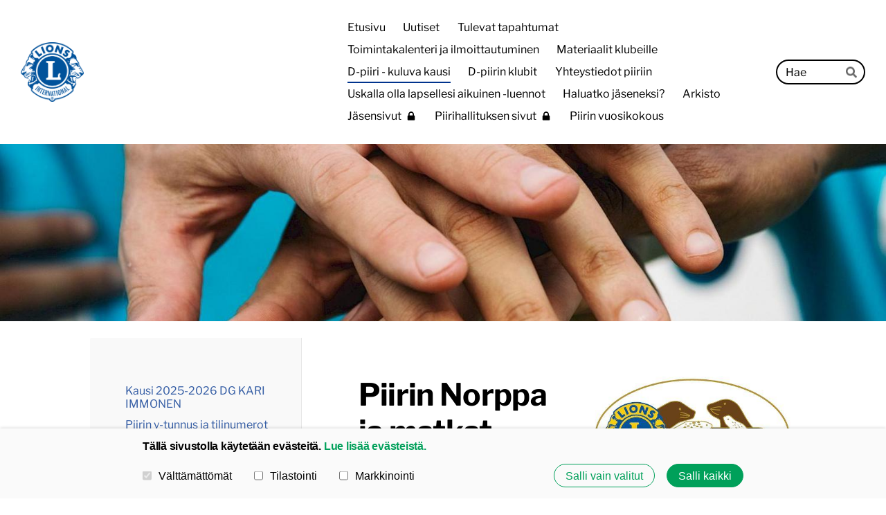

--- FILE ---
content_type: text/html; charset=utf-8
request_url: https://dpiiri.lions.fi/toiminta/norpan-matka/
body_size: 19444
content:
<!DOCTYPE html>
<html class="no-js" lang="fi" data-consentbannerenabled>

<head>
  <title>Norpan matka - Lions piiri 107-D ry</title>
  <meta charset="utf-8">
  <meta name="viewport" content="width=device-width,initial-scale=1.0">
  <link rel="preconnect" href="https://fonts.avoine.com" crossorigin>
  <link rel="preconnect" href="https://bin.yhdistysavain.fi" crossorigin>
  <script data-cookieconsent="ignore">
    document.documentElement.classList.replace('no-js', 'js')
  </script>
  
  <link href="https://fonts.avoine.com/fonts/libre-franklin/ya.css" rel="stylesheet" class="font-import">
  <link rel="stylesheet" href="/@css/browsing-1.css?b1768915418s1690920034823">
  
<link rel="canonical" href="https://dpiiri.lions.fi/toiminta/norpan-matka/"><meta name="description" content="Piirin Norppa ja matkat klubeihin Piirin Norppa toimii D-piirin klubien välisenä yhdistäjänä: ”kiertopalkintona”. Tehtävänä on klubien keskinäisen kanssakäymisen edistäminen. Piirin Norpan mukana…"><link rel="image_src" href="https://bin.yhdistysavain.fi/1605337/PUZI9EPR0Ofsm6FovAuv0a-xCK/piirin%20norppa.jpg"><meta itemprop="name" content="Norpan matka"><meta itemprop="url" content="https://dpiiri.lions.fi/toiminta/norpan-matka/"><meta itemprop="image" content="https://bin.yhdistysavain.fi/1605337/PUZI9EPR0Ofsm6FovAuv0a-xCK/piirin%20norppa.jpg"><meta name="google-site-verification" content=""><meta property="og:type" content="website"><meta property="og:title" content="Norpan matka"><meta property="og:url" content="https://dpiiri.lions.fi/toiminta/norpan-matka/"><meta property="og:image" content="https://bin.yhdistysavain.fi/1605337/PUZI9EPR0Ofsm6FovAuv0a-xCK/piirin%20norppa.jpg"><meta property="og:image:width" content="494"><meta property="og:image:height" content="296"><meta property="og:description" content="Piirin Norppa ja matkat klubeihin Piirin Norppa toimii D-piirin klubien välisenä yhdistäjänä: ”kiertopalkintona”. Tehtävänä on klubien keskinäisen kanssakäymisen edistäminen. Piirin Norpan mukana…"><meta property="og:site_name" content="Lions piiri 107-D ry"><meta name="twitter:card" content="summary_large_image"><meta name="twitter:title" content="Norpan matka"><meta name="twitter:description" content="Piirin Norppa ja matkat klubeihin Piirin Norppa toimii D-piirin klubien välisenä yhdistäjänä: ”kiertopalkintona”. Tehtävänä on klubien keskinäisen kanssakäymisen edistäminen. Piirin Norpan mukana…"><meta name="twitter:image" content="https://bin.yhdistysavain.fi/1605337/PUZI9EPR0Ofsm6FovAuv0a-xCK/piirin%20norppa.jpg"><link rel="preload" as="image" href="https://bin.yhdistysavain.fi/1605337/lvQ5BkY00yM878sUqQft0ZmLGY/LCI_emblem_blue.png"><link rel="preload" as="image" href="https://bin.yhdistysavain.fi/1605337/i2KniAfPE7XwrOazDenz0ZmLGX/hero-image.1600x640-u1i0s1q90f1.jpg" imagesrcset="https://bin.yhdistysavain.fi/1605337/i2KniAfPE7XwrOazDenz0ZmLGX@500&#x3D;Gr3d23tySE/hero-image.1600x640-u1i0s1q90f1.jpg 500w, https://bin.yhdistysavain.fi/1605337/i2KniAfPE7XwrOazDenz0ZmLGX@1000&#x3D;yGSlXxLtYD/hero-image.1600x640-u1i0s1q90f1.jpg 1000w, https://bin.yhdistysavain.fi/1605337/i2KniAfPE7XwrOazDenz0ZmLGX/hero-image.1600x640-u1i0s1q90f1.jpg 1600w">

  <style><!-- Google tag (gtag.js) -->
<script async src="https://www.googletagmanager.com/gtag/js?id=G-P54X3BRCCF"></script>
<script>
  window.dataLayer = window.dataLayer || [];
  function gtag(){dataLayer.push(arguments);}
  gtag('js', new Date());

  gtag('config', 'G-P54X3BRCCF');
</script>
  #start-of-content h1 { color: white !important; background: rgba(0,0,0,0.6); padding: 1em }
  #start-of-content h2 { color: white !important; background: rgba(0,0,0,0.6); padding: 1em }

.d4-canvas .d4-canvas-wrapper {
    max-width: 1020px;
}
</style>
  <script type="module" src="/@res/ssr-browsing/ssr-browsing.js?b1768915418"></script>
</head>

<body data-styles-page-id="1">
  
  
  <div id="app" class=""><a class="skip-link noindex" href="#start-of-content">Siirry sivun sisältöön</a><div class="bartender"><!----><div class="d4-mobile-bar noindex"><div class="d4-mobile-bar__col d4-mobile-bar__col--fill"><div class="d4-mobile-bar__item"><a class="d4-logo d4-logo--horizontal d4-logo--mobileBar noindex" href="/"><div class="d4-logo__image"></div><div class="d4-logo__textWrap"><span class="d4-logo__text">Lions piiri 107-D ry</span></div></a></div></div><div class="d4-mobile-bar__col"><button class="d4-mobile-bar__item d4-offcanvas-toggle" data-bartender-toggle="top"><span aria-hidden="true" class="icon d4-offcanvas-toggle__icon"><svg style="fill: currentColor; width: 17px; height: 17px" width="1792" height="1792" viewBox="0 0 1792 1792" xmlns="http://www.w3.org/2000/svg">
  <path d="M1664 1344v128q0 26-19 45t-45 19h-1408q-26 0-45-19t-19-45v-128q0-26 19-45t45-19h1408q26 0 45 19t19 45zm0-512v128q0 26-19 45t-45 19h-1408q-26 0-45-19t-19-45v-128q0-26 19-45t45-19h1408q26 0 45 19t19 45zm0-512v128q0 26-19 45t-45 19h-1408q-26 0-45-19t-19-45v-128q0-26 19-45t45-19h1408q26 0 45 19t19 45z"/>
</svg>
</span><span class="d4-offcanvas-toggle__text sr-only">Haku ja valikko</span></button></div><!----></div><div class="d4-canvas bartender__content"><header><div class="d4-background-layers"><div class="d4-background-layer d4-background-layer--brightness"></div><div class="d4-background-layer d4-background-layer--overlay"></div><div class="d4-background-layer d4-background-layer--fade"></div></div><div class="d4-header-wrapper"><div class="flex"><div class="flex__logo"><a class="d4-logo d4-logo--horizontal d4-logo--legacy noindex" href="/"><div class="d4-logo__image"></div><div class="d4-logo__textWrap"><span class="d4-logo__text">Lions piiri 107-D ry</span></div></a></div><div class="flex__nav"><nav class="d4-main-nav"><ul class="d4-main-nav__list" tabindex="-1"><!--[--><li class="d4-main-nav__item d4-main-nav__item--level-1"><a class="d4-main-nav__link" href="/" aria-current="false"><!----><span class="d4-main-nav__title">Etusivu</span><!----></a><!----></li><li class="d4-main-nav__item d4-main-nav__item--level-1"><a class="d4-main-nav__link" href="/uutiset/" aria-current="false"><!----><span class="d4-main-nav__title">Uutiset</span><!----></a><!----></li><li class="d4-main-nav__item d4-main-nav__item--level-1"><a class="d4-main-nav__link" href="/tapahtumat/" aria-current="false"><!----><span class="d4-main-nav__title">Tulevat tapahtumat</span><!----></a><!----></li><li class="d4-main-nav__item d4-main-nav__item--level-1"><a class="d4-main-nav__link" href="/toimintakalenteri/" aria-current="false"><!----><span class="d4-main-nav__title">Toimintakalenteri ja ilmoittautuminen</span><!----></a><!----></li><li class="d4-main-nav__item d4-main-nav__item--level-1 nav__item--has-children"><a class="d4-main-nav__link" href="/materiaalit/" aria-current="false"><!----><span class="d4-main-nav__title">Materiaalit klubeille</span><!----></a><!----></li><li class="d4-main-nav__item d4-main-nav__item--level-1 d4-main-nav__item--parent nav__item--has-children"><a class="d4-main-nav__link" href="/toiminta/" aria-current="false"><!----><span class="d4-main-nav__title">D-piiri - kuluva kausi</span><!----></a><!----></li><li class="d4-main-nav__item d4-main-nav__item--level-1 nav__item--has-children"><a class="d4-main-nav__link" href="/d-piirin-klubit/" aria-current="false"><!----><span class="d4-main-nav__title">D-piirin klubit</span><!----></a><!----></li><li class="d4-main-nav__item d4-main-nav__item--level-1"><a class="d4-main-nav__link" href="/yhteystiedot/" aria-current="false"><!----><span class="d4-main-nav__title">Yhteystiedot piiriin</span><!----></a><!----></li><li class="d4-main-nav__item d4-main-nav__item--level-1 nav__item--has-children"><a class="d4-main-nav__link" href="/uskalla-olla-lapsellesi-aikuinen-lu/" aria-current="false"><!----><span class="d4-main-nav__title">Uskalla olla lapsellesi aikuinen -luennot</span><!----></a><!----></li><li class="d4-main-nav__item d4-main-nav__item--level-1"><a class="d4-main-nav__link" href="/haluatko-jaseneksi/" aria-current="false"><!----><span class="d4-main-nav__title">Haluatko jäseneksi?</span><!----></a><!----></li><li class="d4-main-nav__item d4-main-nav__item--level-1 nav__item--has-children"><a class="d4-main-nav__link" href="/arkisto/" aria-current="false"><!----><span class="d4-main-nav__title">Arkisto</span><!----></a><!----></li><li class="d4-main-nav__item d4-main-nav__item--level-1"><a class="d4-main-nav__link" href="/jasensivut/" aria-current="false"><!----><span class="d4-main-nav__title">Jäsensivut</span><span aria-hidden="true" class="icon d4-main-nav__icon"><svg style="fill: currentColor; width: 10px; height: 10px" width="1792" height="1792" viewBox="0 0 1792 1792" xmlns="http://www.w3.org/2000/svg">
  <path d="M640 768h512v-192q0-106-75-181t-181-75-181 75-75 181v192zm832 96v576q0 40-28 68t-68 28h-960q-40 0-68-28t-28-68v-576q0-40 28-68t68-28h32v-192q0-184 132-316t316-132 316 132 132 316v192h32q40 0 68 28t28 68z"/>
</svg>
</span></a><!----></li><li class="d4-main-nav__item d4-main-nav__item--level-1"><a class="d4-main-nav__link" href="/hallituksen-sivut/" aria-current="false"><!----><span class="d4-main-nav__title">Piirihallituksen sivut</span><span aria-hidden="true" class="icon d4-main-nav__icon"><svg style="fill: currentColor; width: 10px; height: 10px" width="1792" height="1792" viewBox="0 0 1792 1792" xmlns="http://www.w3.org/2000/svg">
  <path d="M640 768h512v-192q0-106-75-181t-181-75-181 75-75 181v192zm832 96v576q0 40-28 68t-68 28h-960q-40 0-68-28t-28-68v-576q0-40 28-68t68-28h32v-192q0-184 132-316t316-132 316 132 132 316v192h32q40 0 68 28t28 68z"/>
</svg>
</span></a><!----></li><li class="d4-main-nav__item d4-main-nav__item--level-1 nav__item--has-children"><a class="d4-main-nav__link" href="/vuosikokous/" aria-current="false"><!----><span class="d4-main-nav__title">Piirin vuosikokous</span><!----></a><!----></li><!--]--></ul></nav><form action="/@search" method="get" class="d4-theme-search noindex d4-theme-search--header"><div class="d4-theme-search__field d4-theme-search__field--query"><label for="search-desktop-q" class="d4-theme-search__label sr-only">Haku</label><input class="d4-theme-search__input" type="search" id="search-desktop-q" name="q" placeholder="Hae" autocomplete="off" required><button class="d4-theme-search__submit" type="submit"><span aria-hidden="true" class="icon d4-theme-search__icon"><svg style="fill: currentColor; width: 12px; height: 12px" xmlns="http://www.w3.org/2000/svg" viewBox="0 0 512 512"><path d="M505 442.7L405.3 343c-4.5-4.5-10.6-7-17-7H372c27.6-35.3 44-79.7 44-128C416 93.1 322.9 0 208 0S0 93.1 0 208s93.1 208 208 208c48.3 0 92.7-16.4 128-44v16.3c0 6.4 2.5 12.5 7 17l99.7 99.7c9.4 9.4 24.6 9.4 33.9 0l28.3-28.3c9.4-9.4 9.4-24.6.1-34zM208 336c-70.7 0-128-57.2-128-128 0-70.7 57.2-128 128-128 70.7 0 128 57.2 128 128 0 70.7-57.2 128-128 128z"></path></svg>
</span><span class="sr-only">Hae</span></button></div></form></div></div></div><!--[--><!--]--></header><div class="d4-canvas-wrapper"><div class="has-children content"><aside><nav class="d4-sub-nav"><ul class="d4-sub-nav__list" tabindex="-1"><!--[--><li class="d4-sub-nav__item d4-sub-nav__item--level-1"><a class="d4-sub-nav__link" href="/toiminta/dg-kari-immonen/" aria-current="false"><!----><span class="d4-sub-nav__title">Kausi 2025-2026 DG KARI IMMONEN</span><!----></a><!----></li><li class="d4-sub-nav__item d4-sub-nav__item--level-1"><a class="d4-sub-nav__link" href="/toiminta/tilinumerot/" aria-current="false"><!----><span class="d4-sub-nav__title">Piirin y-tunnus ja tilinumerot</span><!----></a><!----></li><li class="d4-sub-nav__item d4-sub-nav__item--level-1"><a class="d4-sub-nav__link" href="/toiminta/piirin-saannot/" aria-current="false"><!----><span class="d4-sub-nav__title">Piirin säännöt</span><!----></a><!----></li><li class="d4-sub-nav__item d4-sub-nav__item--level-1"><a class="d4-sub-nav__link" href="/toiminta/palaute-piirikuvernoorille/" aria-current="false"><!----><span class="d4-sub-nav__title">Palaute piirikuvernöörille</span><!----></a><!----></li><li class="d4-sub-nav__item d4-sub-nav__item--level-1"><a class="d4-sub-nav__link" href="/toiminta/apua-klubeille/" aria-current="false"><!----><span class="d4-sub-nav__title">Apua klubeille</span><!----></a><!----></li><li class="d4-sub-nav__item d4-sub-nav__item--level-1"><a class="d4-sub-nav__link" href="/toiminta/yhteydenotto-yleisolta/" aria-current="false"><!----><span class="d4-sub-nav__title">Yhteydenotto EI jäseniltä</span><!----></a><!----></li><li class="d4-sub-nav__item d4-sub-nav__item--level-1"><a class="d4-sub-nav__link" href="/toiminta/keskustelupalsta/" aria-current="false"><!----><span class="d4-sub-nav__title">Keskustelupalsta</span><!----></a><!----></li><li class="d4-sub-nav__item d4-sub-nav__item--level-1 d4-sub-nav__item--parent d4-sub-nav__item--current nav__item--has-children"><a class="d4-sub-nav__link" href="/toiminta/norpan-matka/" aria-current="page"><!----><span class="d4-sub-nav__title">Norpan matka</span><!----></a><!--[--><!----><ul class="d4-sub-nav__list" tabindex="-1" id="nav__list--326" aria-label="Sivun Norpan matka alasivut"><!--[--><li class="d4-sub-nav__item d4-sub-nav__item--level-2"><a class="d4-sub-nav__link" href="/toiminta/norpan-matka/2025-2026/" aria-current="false"><!----><span class="d4-sub-nav__title">2025-2026</span><!----></a><!----></li><li class="d4-sub-nav__item d4-sub-nav__item--level-2"><a class="d4-sub-nav__link" href="/toiminta/norpan-matka/2024-2025/" aria-current="false"><!----><span class="d4-sub-nav__title">2024-2025</span><!----></a><!----></li><li class="d4-sub-nav__item d4-sub-nav__item--level-2"><a class="d4-sub-nav__link" href="/toiminta/norpan-matka/2023-2024/" aria-current="false"><!----><span class="d4-sub-nav__title">2023-2024</span><!----></a><!----></li><li class="d4-sub-nav__item d4-sub-nav__item--level-2"><a class="d4-sub-nav__link" href="/toiminta/norpan-matka/2022-2023/" aria-current="false"><!----><span class="d4-sub-nav__title">2022-2023</span><!----></a><!----></li><li class="d4-sub-nav__item d4-sub-nav__item--level-2"><a class="d4-sub-nav__link" href="/toiminta/norpan-matka/2021-2022/" aria-current="false"><!----><span class="d4-sub-nav__title">2021-2022</span><!----></a><!----></li><li class="d4-sub-nav__item d4-sub-nav__item--level-2"><a class="d4-sub-nav__link" href="/toiminta/norpan-matka/2020-2021/" aria-current="false"><!----><span class="d4-sub-nav__title">2020-2021</span><!----></a><!----></li><li class="d4-sub-nav__item d4-sub-nav__item--level-2"><a class="d4-sub-nav__link" href="/toiminta/norpan-matka/2019-2020/" aria-current="false"><!----><span class="d4-sub-nav__title">2019-2020</span><!----></a><!----></li><li class="d4-sub-nav__item d4-sub-nav__item--level-2"><a class="d4-sub-nav__link" href="/toiminta/norpan-matka/2018-2019/" aria-current="false"><!----><span class="d4-sub-nav__title">2018-2019</span><!----></a><!----></li><li class="d4-sub-nav__item d4-sub-nav__item--level-2"><a class="d4-sub-nav__link" href="/toiminta/norpan-matka/2017-2018/" aria-current="false"><!----><span class="d4-sub-nav__title">2017-2018</span><!----></a><!----></li><li class="d4-sub-nav__item d4-sub-nav__item--level-2"><a class="d4-sub-nav__link" href="/toiminta/norpan-matka/2016-2017/" aria-current="false"><!----><span class="d4-sub-nav__title">2016-2017</span><!----></a><!----></li><!--]--></ul><!--]--></li><li class="d4-sub-nav__item d4-sub-nav__item--level-1"><a class="d4-sub-nav__link" href="/toiminta/jasenhyvinvointikysely2025/" aria-current="false"><!----><span class="d4-sub-nav__title">Jäsenhyvinvointikysely2025</span><!----></a><!----></li><li class="d4-sub-nav__item d4-sub-nav__item--level-1"><a class="d4-sub-nav__link" href="/toiminta/palveleva-leijona-piirilehti/" aria-current="false"><!----><span class="d4-sub-nav__title">Palveleva Leijona -piirilehti</span><!----></a><!----></li><!--]--></ul></nav><div class="zone-container"><div class="zone" data-zone-id="75sidebar"><!----><!--[--><!--]--><!----></div><!----></div></aside><main role="main" id="start-of-content"><div class="zone-container"><div class="zone" data-zone-id="50main"><!----><!--[--><!--[--><div id="wc-FtrkTtJdC3xZuQAwZ9la" class="grid"><!----><!----><!--[--><div class="col col--30 col--first"><!--[--><div class="widget-container" id="wc-wZfQhVcnarf9xMDZUKFn"><div id="widget-wZfQhVcnarf9xMDZUKFn" class="widget widget-text"><!--[--><div><h1>Piirin Norppa ja matkat klubeihin</h1></div><!--]--></div></div><!--]--></div><div class="col col--30 col--last"><!--[--><div class="widget-container" id="wc-KyLI8EUA7tj8OnBA7WdU"><div id="widget-KyLI8EUA7tj8OnBA7WdU" class="widget widget-image"><!--[--><figure class="widget-image__figure"><div class="d4-image-container" style="max-width:494px;"><div style="padding-bottom:59.91902834008097%;"><img src="https://bin.yhdistysavain.fi/1605337/PUZI9EPR0Ofsm6FovAuv0a-xCK/piirin%20norppa.jpg" width="494" height="296" alt></div></div><!----></figure><!--]--></div></div><!--]--></div><!--]--></div><!--]--><!--[--><div class="widget-container" id="wc-b5NGsc1Lhh6duFDWCgDZ"><div id="widget-b5NGsc1Lhh6duFDWCgDZ" class="widget widget-text"><!--[--><div><p>Piirin Norppa toimii D-piirin klubien välisenä yhdistäjänä: ”kiertopalkintona”. <strong>Tehtävänä on klubien keskinäisen kanssakäymisen edistäminen.</strong> Piirin Norpan mukana seuraa ”norppakirja”, johon merkitään kaikkien norpan vientiin osallistuneiden<strong> </strong>leijonien ja klubien nimet. <br />Piirin Norpan vie johonkin itse valitsemaansa klubiin se klubi, joka on saanut sen haltuunsa, eli klubi, jonka klubi-illassa on vieraillut Piirin Norpan tuonut klubi <strong>vähintään kolmen leijonan </strong>joukolla.<br />Klubin, joka vie Piirin Norpan uuteen klubiin, tulee ilmoittaa viennistä mahd. pian. Ilmoituksessa on mainittava viennin suorittaneen klubin nimi, Norpan vieneet lionit, luovutuspäivämäärä sekä Piirin Norpan saaneen klubin nimi.</p><p><strong>Voit tehdä ilmoituksen kätevästi tällä sivulla olevalla lomakkeella. </strong><br />Norpan matkareitin löydät toimintakausittain ohesta.</p><p>***<br />Piirin Norpan on jatkettava matkaansa kahden viikon kuluessa sen saapumisesta klubiin. Kahden viikon ylittävältä ajalta vientiin asti Piirin Norppaa hallussa pitävä klubi maksaa sakkoa piirin tilille 2 €/pv. Piirin tilinumero <strong>FI93 5750 0120 4481 22. </strong>Muista kertoa viestissä maksun aihe ja maksava klubi.<br /><br />Piirin Norpan viejien on sovittava ennakkoon viennistä kohdeklubin presidentin kanssa. <br />* Piirin Norppa on ikuisesti kiertävä. <br />* Piirin 2. varapiirikuvernööri valvoo Piirin Norpan matkaa. <br />* Piirin Norppa lepää kesä-, heinä- ja elokuun.<br /><br />Lappeenrannassa 26.4.2012<br /><em>Olli Katila</em><br />Piirikuvernööri 2011-2012</p></div><!--]--></div></div><!--]--><!--[--><div class="widget-container" id="wc-mDapNYnqEjq1rLZa2VVv"><div id="widget-mDapNYnqEjq1rLZa2VVv" class="widget widget-image"><!--[--><figure class="widget-image__figure"><div class="d4-image-container" style="max-width:775px;"><div style="padding-bottom:82.06451612903226%;"><img src="https://bin.yhdistysavain.fi/1605337/JkfPVuoXNd6Dd5XgpF5X0cZadp/Norpan%20s%C3%A4%C3%A4nn%C3%B6t.jpg" srcset="https://bin.yhdistysavain.fi/1605337/JkfPVuoXNd6Dd5XgpF5X0cZadp@500=vIVAnpQmQJ/Norpan%20s%C3%A4%C3%A4nn%C3%B6t.jpg 500w, https://bin.yhdistysavain.fi/1605337/JkfPVuoXNd6Dd5XgpF5X0cZadp/Norpan%20s%C3%A4%C3%A4nn%C3%B6t.jpg 775w" width="775" height="636" alt></div></div><figcaption class="widget-image__figcaption">Norpasta juttu piirilehdessä, kaudella 2015-2016</figcaption></figure><!--]--></div></div><!--]--><!--[--><div class="widget-container" id="wc-LxgXKYhLIGDe6GqW6dpG"><div id="widget-LxgXKYhLIGDe6GqW6dpG" class="widget widget-form"><!--[--><div><noscript class="noindex">Kytke selaimesi asetuksista Javascript käyttöön, jotta voit lähettää tämän lomakkeen.</noscript><!--[--><!----><form class="d4-form d4-form--noSpacing d4-form--wide d4-form--site d4-form--hidden" method="post" action="/@form/post"><!--[--><!--]--><div class="d4-form__content" tabindex="-1"><div class="d4-input-wrap"><div class="d4-input-wrap__content"><!--[--><!--[--><!--[--><!--[--><div class="d4-form-content" style=""><!--[--><div><p><strong>Kerro Norpan matka </strong><br />Tällä lomakkeella voit ilmoittaa Norpan matkasta. Kerro milloin ja minne. Kuka vei ja ketkä vastaanotti.    * Tähdellä merkityt tiedot ovat pakollisia.  Kuvia voit lisätä piirin FB sivulle: <a href="https://www.facebook.com/groups/lions107d" rel="noopener">https://www.facebook.com/groups/lions107d</a> </p></div><!--]--></div><!--]--><!--[--><div class="d4-input-base d4-textarea d4-input-base--labelLeft d4-input-base--required" style=""><label for="form-field-LxgXKYhLIGDe6GqW6dpG-5ZTzT3HJ66u6TWVquVAw" class="d4-label d4-label--left d4-label--required"><div class="d4-label__text"><!--[--><!--[--><!--[-->Viesti (klubi LC -nimi- vei klubiin LC -nimi-), päivämäärä, henkilötietoja ym. voit kertoa lyhyesti.<!--]--><!--]--><!--]--><span class="d4-label__asterisk" aria-hidden="true"> *</span></div></label><div class="d4-input-base__content"><!--[--><textarea class="d4-textarea__input" id="form-field-LxgXKYhLIGDe6GqW6dpG-5ZTzT3HJ66u6TWVquVAw" required rows="3" autocomplete="off" spellcheck="false"></textarea><!--]--><!----><!----><div class="d4-input-wrap d4-input-base__after"><div class="d4-input-wrap__content"><!--[--><!--]--></div></div></div></div><!--]--><!--[--><div class="d4-input-base d4-input d4-input-base--labelLeft d4-input-base--required" style=""><label for="form-field-LxgXKYhLIGDe6GqW6dpG-8CsirODSaSO8BCTeSz8r" class="d4-label d4-label--left d4-label--required"><div class="d4-label__text"><!--[--><!--[--><!--[-->Tämän ilmoitti (nimi):<!--]--><!--]--><!--]--><span class="d4-label__asterisk" aria-hidden="true"> *</span></div></label><div class="d4-input-base__content"><!--[--><div class="d4-input__content"><!----><input class="d4-input__input d4-input__input--radius-left d4-input__input--radius-right" id="form-field-LxgXKYhLIGDe6GqW6dpG-8CsirODSaSO8BCTeSz8r" type="text" autocomplete="off" spellcheck="false" required style=""><!----><!----></div><!--]--><!----><!----><div class="d4-input-wrap d4-input-base__after"><div class="d4-input-wrap__content"><!--[--><!--]--></div></div></div></div><!--]--><!--[--><div class="d4-input-base d4-input d4-input-base--labelLeft d4-input-base--required" style=""><label for="form-field-LxgXKYhLIGDe6GqW6dpG-Xwq92miNc4geOyNxQANL" class="d4-label d4-label--left d4-label--required"><div class="d4-label__text"><!--[--><!--[--><!--[-->Klubista:<!--]--><!--]--><!--]--><span class="d4-label__asterisk" aria-hidden="true"> *</span></div></label><div class="d4-input-base__content"><!--[--><div class="d4-input__content"><!----><input class="d4-input__input d4-input__input--radius-left d4-input__input--radius-right" id="form-field-LxgXKYhLIGDe6GqW6dpG-Xwq92miNc4geOyNxQANL" type="text" autocomplete="off" spellcheck="false" required style=""><!----><!----></div><!--]--><!----><!----><div class="d4-input-wrap d4-input-base__after"><div class="d4-input-wrap__content"><!--[--><!--]--></div></div></div></div><!--]--><!--[--><div class="d4-input-base d4-input d4-input-base--labelLeft d4-input-base--required" style=""><label for="form-field-LxgXKYhLIGDe6GqW6dpG-4Tu8ve8htdgdT4E3aUjt" class="d4-label d4-label--left d4-label--required"><div class="d4-label__text"><!--[--><!--[--><!--[-->Sähköposti:<!--]--><!--]--><!--]--><span class="d4-label__asterisk" aria-hidden="true"> *</span></div></label><div class="d4-input-base__content"><!--[--><div class="d4-input__content"><!----><input class="d4-input__input d4-input__input--radius-left d4-input__input--radius-right" id="form-field-LxgXKYhLIGDe6GqW6dpG-4Tu8ve8htdgdT4E3aUjt" type="email" autocomplete="off" spellcheck="false" required style=""><!----><!----></div><!--]--><!----><!----><div class="d4-input-wrap d4-input-base__after"><div class="d4-input-wrap__content"><!--[--><!--]--></div></div></div></div><!--]--><!--[--><fieldset id="form-field-LxgXKYhLIGDe6GqW6dpG-2QC2B38fsNoub9jmbho2" class="d4-fieldset"><div class="d4-fieldset__wrap d4-fieldset__wrap--labelLeft"><div class="d4-fieldset__legendWrap d4-fieldset__legendWrap--left"><legend class="d4-fieldset__legend d4-fieldset__legend--left d4-fieldset__legend--required">Yhteydenotto:<span class="d4-fieldset__asterisk" aria-hidden="true"> *</span></legend></div><div class="d4-fieldset__content"><div class="d4-input-wrap"><div class="d4-input-wrap__content"><!--[--><!--[--><!--[--><div class="d4-input-base d4-radio" style=""><!----><div class="d4-input-base__content"><!--[--><label for="form-field-LxgXKYhLIGDe6GqW6dpG-2QC2B38fsNoub9jmbho2-Qt1aAoOpKzFTZEDxH8et" class="d4-label d4-label--noSpacing d4-label--indent d4-radio__label"><div class="d4-label__text"><!--[--><input class="d4-radio__input" type="radio" id="form-field-LxgXKYhLIGDe6GqW6dpG-2QC2B38fsNoub9jmbho2-Qt1aAoOpKzFTZEDxH8et" value="Qt1aAoOpKzFTZEDxH8et"><div class="d4-radio__boxWrap"><span class="d4-radio__box"><span class="d4-radio__tick"></span></span></div><span class=""><!--[-->sähköpostilla<!--]--></span><!--]--><!----></div></label><!----><!--]--><!----><!----><div class="d4-input-wrap d4-input-base__after d4-input-base__after--indent"><div class="d4-input-wrap__content"><!--[--><!--]--></div></div></div></div><div class="d4-input-base d4-radio" style=""><!----><div class="d4-input-base__content"><!--[--><label for="form-field-LxgXKYhLIGDe6GqW6dpG-2QC2B38fsNoub9jmbho2-F87CX7kpIbPlmiZ0CEzv" class="d4-label d4-label--noSpacing d4-label--indent d4-radio__label"><div class="d4-label__text"><!--[--><input class="d4-radio__input" type="radio" id="form-field-LxgXKYhLIGDe6GqW6dpG-2QC2B38fsNoub9jmbho2-F87CX7kpIbPlmiZ0CEzv" value="F87CX7kpIbPlmiZ0CEzv"><div class="d4-radio__boxWrap"><span class="d4-radio__box"><span class="d4-radio__tick"></span></span></div><span class=""><!--[-->en tarvitse<!--]--></span><!--]--><!----></div></label><!----><!--]--><!----><!----><div class="d4-input-wrap d4-input-base__after d4-input-base__after--indent"><div class="d4-input-wrap__content"><!--[--><!--]--></div></div></div></div><!--]--><!--]--><!--]--></div></div></div></div></fieldset><!--]--><!--]--><div class="widget-form__asv"><!--[--><div class="d4-input-base d4-input" style=""><label for="form-field-LxgXKYhLIGDe6GqW6dpG-d4asv1" class="d4-label"><div class="d4-label__text"><!--[--><!--[--><!--[-->d4asv1<!--]--><!--]--><!--]--><!----></div></label><div class="d4-input-base__content"><!--[--><div class="d4-input__content"><!----><input class="d4-input__input d4-input__input--radius-left d4-input__input--radius-right" id="form-field-LxgXKYhLIGDe6GqW6dpG-d4asv1" type="text" autocomplete="off" spellcheck="false" style=""><!----><!----></div><!--]--><!----><!----><div class="d4-input-wrap d4-input-base__after"><div class="d4-input-wrap__content"><!--[--><!--]--></div></div></div></div><div class="d4-input-base d4-input" style=""><label for="form-field-LxgXKYhLIGDe6GqW6dpG-d4asv2" class="d4-label"><div class="d4-label__text"><!--[--><!--[--><!--[-->d4asv2<!--]--><!--]--><!--]--><!----></div></label><div class="d4-input-base__content"><!--[--><div class="d4-input__content"><!----><input class="d4-input__input d4-input__input--radius-left d4-input__input--radius-right" id="form-field-LxgXKYhLIGDe6GqW6dpG-d4asv2" type="text" autocomplete="off" spellcheck="false" style="" value="Enter your name"><!----><!----></div><!--]--><!----><!----><div class="d4-input-wrap d4-input-base__after"><div class="d4-input-wrap__content"><!--[--><!--]--></div></div></div></div><div class="d4-input-base d4-input" style=""><label for="form-field-LxgXKYhLIGDe6GqW6dpG-d4asv3" class="d4-label"><div class="d4-label__text"><!--[--><!--[--><!--[-->d4asv3<!--]--><!--]--><!--]--><!----></div></label><div class="d4-input-base__content"><!--[--><div class="d4-input__content"><!----><input class="d4-input__input d4-input__input--radius-left d4-input__input--radius-right" id="form-field-LxgXKYhLIGDe6GqW6dpG-d4asv3" type="text" autocomplete="off" spellcheck="false" style=""><!----><!----></div><!--]--><!----><!----><div class="d4-input-wrap d4-input-base__after"><div class="d4-input-wrap__content"><!--[--><!--]--></div></div></div></div><!--]--></div><!--[--><div class="d4-form-content" style=""><!--[--><blockquote>Ethän ole robotti? Kirjoita yhteenlaskun vastaus alle.</blockquote><!--]--></div><div class="d4-input-base d4-input d4-input-base--labelLeft" style=""><label for="form-field-LxgXKYhLIGDe6GqW6dpG-asv" class="d4-label d4-label--left"><div class="d4-label__text"><!--[--><!--[--><!--[--><strong>neljä</strong> + <strong>kaksi</strong> = <!--]--><!--]--><!--]--><!----></div></label><div class="d4-input-base__content"><!--[--><div class="d4-input__content"><!----><input class="d4-input__input d4-input__input--radius-left d4-input__input--radius-right" id="form-field-LxgXKYhLIGDe6GqW6dpG-asv" type="text" autocomplete="off" spellcheck="false" style=""><!----><!----></div><!--]--><!----><!----><div class="d4-input-wrap d4-input-base__after"><div class="d4-input-wrap__content"><!--[--><!--]--></div></div></div></div><!--]--><div class="d4-form-content d4-form-content--indent" style=""><!--[--><button type="submit" class="d4-button d4-button--spacing-normal d4-button--color-primary d4-button--icon-left d4-button--context-website d4-button--text-center" style="" aria-disabled="false"><div class="d4-button__content"><!----><span class="d4-button__text">Lähetä Norppa matkaa -ilmoitus</span></div><!----><!----></button><!--]--></div><!--]--><!--]--></div></div></div><!--[--><!--]--></form><!--]--></div><!--]--></div></div><!--]--><!--[--><div class="widget-container" id="wc-XBofm6yjIXvdf70fNMqT"><div id="widget-XBofm6yjIXvdf70fNMqT" class="widget widget-text"><!--[--><div><h2>Kausi 2024-2025</h2></div><!--]--></div></div><!--]--><!--[--><div class="widget-container" id="wc-eCRZOaze5EbsohYphKun"><div id="widget-eCRZOaze5EbsohYphKun" class="widget widget-text"><!--[--><div><p> </p><p><strong>LC Hamina Bastioni vei norpan LC Luumäki Ellen 17.10.24</strong></p><p>Ilmoitti: Vesa Uotila, LC Hamina/Bastioni</p><p> </p></div><!--]--></div></div><!--]--><!--[--><div class="widget-container" id="wc-s7lhGu6TxJONfVLocIUH"><div id="widget-s7lhGu6TxJONfVLocIUH" class="widget widget-text"><!--[--><div><h2>Kausi 2023-2024</h2><p><strong>LC Lappeenranta Saimaa vei Norpan LC Kotka Keisarinnalle 26.3. 2024</strong> Ohjeen mukaisesti. </p><p>*20.3. LC  Lappeenranta Saimaa sai Norpan LC Lappeenranta/Rakuunoilta, <br />( joka sai sen LC Lappeenrannalta).<br />Ilmoittajaklubi: : LC Lappeenranta Saimaa<br />Lähettäjän nimi: : Timo Hirvonen</p><p><em><strong>Tauko ja ohjeiden vastainen toiminta johtunee Norpan kaiteissa oloaikaan. Norppa oli Imatra/Sinisiivet klubin lakkautuksen takia kateissa. (toim. huom!)</strong></em></p><p><em><strong>***</strong></em></p><p><strong>LC Kotka Keisarinna vei Norpan LC Haminalle 11.4.2024. </strong><br />Viejät olivat Satu Mäkinen, Terhi Rokkanen, Kaisa Snell ja Marja-Leena Valkeinen. Vastaanotti Kalervo Tulokas.</p><p>Tämän ilmoitti: Satu Mäkinen<br />Klubista: LC Kotka-Keisarinna</p><p><strong>***</strong></p><p>LC Hamina luovutti Norpan LC Bastionille 25.05.2024.<br />Norppa oli LC Haminan hoidossa 44 päivää johtuen norpan karvan vaihdosta joka ajoittui HUHTI -Toukokuulle.</p><p> Luovuttajia olivat: <br /><em><strong>Kalervo Tulokas, Ari Malm, Esa Alanen, Marko Piispa ja Heimo Rikkinen.</strong></em><br />Vastaanottajana: <em><strong>Vesa Uotila</strong></em></p><p>Tämän ilmoitti: Kalervo Tulokas, LC Hamina</p><p> </p></div><!--]--></div></div><!--]--><!--[--><div class="widget-container" id="wc-BbnJoXmnckFwg1p43ZWQ"><div id="widget-BbnJoXmnckFwg1p43ZWQ" class="widget widget-text"><!--[--><div><h2>Kausi 2022-2023</h2><p>Ei raportoituja vientejä, korona-aika.</p></div><!--]--></div></div><!--]--><!--[--><div class="widget-container" id="wc-2dE8oxDO5oZUkLhFS845"><div id="widget-2dE8oxDO5oZUkLhFS845" class="widget widget-text"><!--[--><div><h2>Kausi 2021-2022</h2><p>Ei raportoituja vientejä, korona-aika.</p></div><!--]--></div></div><!--]--><!--[--><div class="widget-container" id="wc-yMZCA2CXgQMIIKbNCUQo"><div id="widget-yMZCA2CXgQMIIKbNCUQo" class="widget widget-text"><!--[--><div><h2>Kausi 2020-2021</h2><p>Ei raportoituja vientejä, korona-aika.</p></div><!--]--></div></div><!--]--><!--[--><div class="widget-container" id="wc-Wrt2o2bWRxVa7R3WZHw2"><div id="widget-Wrt2o2bWRxVa7R3WZHw2" class="widget widget-text"><!--[--><div><h2><strong>Kausi 2019-2020</strong></h2><p><strong>Kesällä 2019</strong><br />Norpan viennyt klubi: LC Juva/Luonteri<br />Norpan vastaanottanut klubi: LC Juva<br />Ilmoittajan nimi: Mirja Veentaus</p><p><strong>19.9.2019</strong></p><p>Norpan vienyt klubi : LC Juva<br />Norpan vieneet lionit : Suonsalo Jarmo, Hämäläinen Risto, Karlsson Veli-Pekka, Immonen Aki<br />Norpan vastaanottanut klubi : LC Puumala<br />Ilmoittajan nimi : Risto Hämäläinen</p><p><strong>20.1.2020</strong></p><p>Norpan vienyt klubi : LC Puumala<br />Norpan vieneet lionit : Presidentti Aarno Puttonen, sihteeri Pekka Ripatti ja varapres. Jorma Tella <br />Norpan vastaanottanut klubi : LC Imatra/Sinisiivet<br />Ilmoittajan nimi : Unto Pasanen</p></div><!--]--></div></div><!--]--><!--[--><div class="widget-container" id="wc-0OtXXAXrfIGtAcLOQF89"><div id="widget-0OtXXAXrfIGtAcLOQF89" class="widget widget-text"><!--[--><div><h2>Kausi 2018-2019</h2><p><strong>05.09.2018</strong></p><p>Norpan vienyt klubi :               LC-Imatra/Vuoksi<br />Norpan vieneet lionit :             Matti Niemeläinen, Kyösti Suikkanen<br />Norpan vastaanottanut klubi : LC-Imatra<br />Ilmoittajan nimi :                      Kyösti Suikkanen<br />Mahdollisia lisätietoja :            Kesäkuukausien takia ei sakkomaksua kertynyt mutta pienen summan maksamme tilille</p><p><strong>15.01.2019</strong></p><p>Norpan vienyt klubi :                LC-Imatra<br />Norpan vieneet lionit :             Kalle Porkka, Jari Hulkkonen ja Jarmo Huttu<br />Norpan vastaanottanut klubi : LC-Simpele<br />Ilmoittajan nimi :                      Kimmo Viinanen<br />Mahdollisia lisätietoja :            </p><p> <strong>07.05.2019</strong></p><p>Norpan vienyt klubi :               LC-Simpele<br />Norpan vieneet lionit :             Juha Kosonen, Markku Pulkkinen ja Kimmo Viinanen<br />Norpan vastaanottanut klubi : LC-Juva/Luonteri<br />Ilmoittajan nimi :                      Kimmo Viinanen<br />Mahdollisia lisätietoja :            Tilitämme 194€ norppa rahastoon</p></div><!--]--></div></div><!--]--><!--[--><div class="widget-container" id="wc-WWCcg5lAEdMXX1u8anED"><div id="widget-WWCcg5lAEdMXX1u8anED" class="widget widget-text"><!--[--><div><h2>Kausi 2017-2018</h2><p><strong>24.11.2017</strong></p><p>Norpan vienyt klubi:               LC Lappeenranta<br />Norpan vieneet lionit:             Jari Husu ja lady Maarit Ikonen.<br />Norpan vastaanottanut klubi: LC Luumäki / Ellen<br />Ilmoittajan nimi:                      Jari Husu</p><p>Mahdollisia lisätietoja:            Norppa luovutettiin LC Luumäki / Ellenin Charter Nightissa</p><p><strong>13.2.2018</strong></p><p>Norpan vienyt klubi:               LC Luumäki/Ellen<br />Norpan vieneet lionit:             Tuija Suokas, Linda Suokas ja Mari Pynnönen<br />Norpan vastaanottanut klubi: LC Lappeenranta/Weera<br />Ilmoittajan nimi:                      Tuija Suokas</p><p><br /></p><p><strong>22.05.2018</strong></p><p>Norpan vienyt klubi:               LC-Imatra Sinisiipi<br />Norpan vieneet lionit:             Eeva-Kaisa Liukkonen, Kaarina Törönen ja Eija Keronen<br />Norpan vastaanottanut klubi: LC-Imatra Vuoksi<br />Ilmoittajan nimi:                      Eija Keronen<br />Mahdollisia lisätietoja:            <br />Saimme Norpan Weeroilta 20-vuotisjuhlakahvitilaisuudessamme  19.3.2018 ja lepokiven LC-Lappeenrannan edustajilta 16.4.2018 klubi-illassamme. Olemme tallettaneet 30 € norppasuojeluun piirin tilille.</p></div><!--]--></div></div><!--]--><!--[--><div class="widget-container" id="wc-9oHvW5BVRuA24WIqU1Y0"><div id="widget-9oHvW5BVRuA24WIqU1Y0" class="widget widget-text"><!--[--><div><h2>Kausi 2016-2017</h2><p><strong>8.11.2016</strong></p><p>Norpan vienyt klubi:                LC Luumäki/Ukko-Pekka<br />Norpan vieneet lionit: :            Matti Kuukka, Heikki Lohi ja vaitelias kolmas mies<br />Norpan vastaanottanut klubi:  LC Joutseno<br />Mahdollisia lisätietoja:             Vaitelias kolmas mies suoritti työpalveluksen LC Joutsenolle ennen klubi-iltaa,  mikä yhteisesti ja yleisesti hyväksyttiin.</p><p><strong>18.1.2017</strong></p><p>Norpan vienyt klubi:                LC Joutseno<br />Norpan vieneet lionit:              Heimonen Pasi,Kangaspunta Pasi ja Viitikko Teppo<br />Norpan vastaanottanut klubi:  LC Nuijamaa</p><p><strong>6.2.2017</strong></p><p>Norpan vienyt klubi:                LC Nuijamaa<br />Norpan vieneet lionit:             Hannu Talonpoika,Jouni Nevalainen,Raimo Valtonen ja Markku Pulli<br />Norpan vastaanottanut klubi:  LC Kanava</p><p><strong>13.03.2017</strong></p><p>Norpan vienyt klubi:               Lc Lappeenranta Kanava<br />Norpan vieneet lionit: :           Antti Huttunen, Antti Kokkala ja Pekka Tynkkynen<br />Norpan vastaanottanut klubi: Lc Lappeenranta</p><p>Mahdollisia lisätietoja:            Mainio juttu!!!  Kun klubit tämän oikeasti hiffais.</p></div><!--]--></div></div><!--]--><!--]--><!----></div><!----></div></main></div><footer class="d4-footer"><div class="d4-footer__wrap flex"><div class="d4-footer__copylogin copylogin"><span><a id="login-link" href="/@admin/website/?page=%2Ftoiminta%2Fnorpan-matka%2F" target="_top" rel="nofollow" aria-label="Kirjaudu sivustolle"> © </a> Lions piiri 107-D ry</span></div><div class="d4-footer__menu footer-menu" data-widget-edit-tip=""><ul><li><a href="https://www.lionsclubs.org/fi/footer/connect/your-privacy">Tietosuojaseloste</a></li><li><a href="/@cookies">Evästeet</a></li><li class="footer-menu__iconItem"><a class="footer-menu__iconLink" href="https://www.facebook.com/Lionspiiri107D/" target="_blank"><span aria-hidden="true" class="icon footer-menu__icon"><svg style="fill: currentColor; width: 16px; height: 16px" width="1792" height="1792" viewBox="0 0 1792 1792" xmlns="http://www.w3.org/2000/svg" fill="#819798">
  <path d="M1343 12v264h-157q-86 0-116 36t-30 108v189h293l-39 296h-254v759h-306v-759h-255v-296h255v-218q0-186 104-288.5t277-102.5q147 0 228 12z"/>
</svg>
</span><span class="sr-only">Facebook</span></a></li><!----><li class="footer-menu__iconItem"><a class="footer-menu__iconLink" href="https://www.instagram.com/lionspiiri107d" target="_blank"><span aria-hidden="true" class="icon footer-menu__icon"><svg style="fill: currentColor; width: 16px; height: 16px" xmlns="http://www.w3.org/2000/svg" viewBox="0 0 448 512">
  <path d="M224.1 141c-63.6 0-114.9 51.3-114.9 114.9s51.3 114.9 114.9 114.9S339 319.5 339 255.9 287.7 141 224.1 141zm0 189.6c-41.1 0-74.7-33.5-74.7-74.7s33.5-74.7 74.7-74.7 74.7 33.5 74.7 74.7-33.6 74.7-74.7 74.7zm146.4-194.3c0 14.9-12 26.8-26.8 26.8-14.9 0-26.8-12-26.8-26.8s12-26.8 26.8-26.8 26.8 12 26.8 26.8zm76.1 27.2c-1.7-35.9-9.9-67.7-36.2-93.9-26.2-26.2-58-34.4-93.9-36.2-37-2.1-147.9-2.1-184.9 0-35.8 1.7-67.6 9.9-93.9 36.1s-34.4 58-36.2 93.9c-2.1 37-2.1 147.9 0 184.9 1.7 35.9 9.9 67.7 36.2 93.9s58 34.4 93.9 36.2c37 2.1 147.9 2.1 184.9 0 35.9-1.7 67.7-9.9 93.9-36.2 26.2-26.2 34.4-58 36.2-93.9 2.1-37 2.1-147.8 0-184.8zM398.8 388c-7.8 19.6-22.9 34.7-42.6 42.6-29.5 11.7-99.5 9-132.1 9s-102.7 2.6-132.1-9c-19.6-7.8-34.7-22.9-42.6-42.6-11.7-29.5-9-99.5-9-132.1s-2.6-102.7 9-132.1c7.8-19.6 22.9-34.7 42.6-42.6 29.5-11.7 99.5-9 132.1-9s102.7-2.6 132.1 9c19.6 7.8 34.7 22.9 42.6 42.6 11.7 29.5 9 99.5 9 132.1s2.7 102.7-9 132.1z"/>
</svg>
</span><span class="sr-only">Instagram</span></a></li><li><a href="https://www.yhdistysavain.fi" class="made-with" target="_blank" rel="noopener">Tehty Yhdistysavaimella</a></li></ul></div></div></footer></div></div><div class="d4-offcanvas d4-offcanvas--top bartender__bar bartender__bar--top" aria-label="Haku ja valikko" mode="float"><div class="d4-offcanvas__searchWrapper"><form action="/@search" method="get" class="d4-theme-search noindex d4-theme-search--mobile"><div class="d4-theme-search__field d4-theme-search__field--query"><label for="search-mobile-q" class="d4-theme-search__label sr-only">Haku</label><input class="d4-theme-search__input" type="search" id="search-mobile-q" name="q" placeholder="Hae" autocomplete="off" required><button class="d4-theme-search__submit" type="submit"><span aria-hidden="true" class="icon d4-theme-search__icon"><svg style="fill: currentColor; width: 12px; height: 12px" xmlns="http://www.w3.org/2000/svg" viewBox="0 0 512 512"><path d="M505 442.7L405.3 343c-4.5-4.5-10.6-7-17-7H372c27.6-35.3 44-79.7 44-128C416 93.1 322.9 0 208 0S0 93.1 0 208s93.1 208 208 208c48.3 0 92.7-16.4 128-44v16.3c0 6.4 2.5 12.5 7 17l99.7 99.7c9.4 9.4 24.6 9.4 33.9 0l28.3-28.3c9.4-9.4 9.4-24.6.1-34zM208 336c-70.7 0-128-57.2-128-128 0-70.7 57.2-128 128-128 70.7 0 128 57.2 128 128 0 70.7-57.2 128-128 128z"></path></svg>
</span><span class="sr-only">Hae</span></button></div></form></div><nav class="d4-mobile-nav"><ul class="d4-mobile-nav__list" tabindex="-1"><!--[--><li class="d4-mobile-nav__item d4-mobile-nav__item--level-1"><a class="d4-mobile-nav__link" href="/" aria-current="false"><!----><span class="d4-mobile-nav__title">Etusivu</span><!----></a><!----></li><li class="d4-mobile-nav__item d4-mobile-nav__item--level-1"><a class="d4-mobile-nav__link" href="/uutiset/" aria-current="false"><!----><span class="d4-mobile-nav__title">Uutiset</span><!----></a><!----></li><li class="d4-mobile-nav__item d4-mobile-nav__item--level-1"><a class="d4-mobile-nav__link" href="/tapahtumat/" aria-current="false"><!----><span class="d4-mobile-nav__title">Tulevat tapahtumat</span><!----></a><!----></li><li class="d4-mobile-nav__item d4-mobile-nav__item--level-1"><a class="d4-mobile-nav__link" href="/toimintakalenteri/" aria-current="false"><!----><span class="d4-mobile-nav__title">Toimintakalenteri ja ilmoittautuminen</span><!----></a><!----></li><li class="d4-mobile-nav__item d4-mobile-nav__item--level-1 d4-mobile-nav__item--has-children"><a class="d4-mobile-nav__link" href="/materiaalit/" aria-current="false"><!----><span class="d4-mobile-nav__title">Materiaalit klubeille</span><!----></a><!--[--><button class="navExpand navExpand--active" data-text-expand="Näytä sivun Materiaalit klubeille alasivut" data-text-unexpand="Piilota sivun Materiaalit klubeille alasivut" aria-label="Näytä sivun Materiaalit klubeille alasivut" aria-controls="nav__list--52" aria-expanded="true"><span aria-hidden="true" class="icon navExpand__icon navExpand__icon--plus"><svg style="fill: currentColor; width: 14px; height: 14px" width="11" height="11" viewBox="0 0 11 11" xmlns="http://www.w3.org/2000/svg">
  <path d="M11 5.182v.636c0 .227-.08.42-.24.58-.158.16-.35.238-.578.238H6.636v3.546c0 .227-.08.42-.238.58-.16.158-.353.238-.58.238h-.636c-.227 0-.42-.08-.58-.24-.16-.158-.238-.35-.238-.578V6.636H.818c-.227 0-.42-.08-.58-.238C.08 6.238 0 6.045 0 5.818v-.636c0-.227.08-.42.24-.58.158-.16.35-.238.578-.238h3.546V.818c0-.227.08-.42.238-.58.16-.158.353-.238.58-.238h.636c.227 0 .42.08.58.24.16.158.238.35.238.578v3.546h3.546c.227 0 .42.08.58.238.158.16.238.353.238.58z" fill-rule="nonzero"/>
</svg>
</span><span aria-hidden="true" class="icon navExpand__icon navExpand__icon--minus"><svg style="fill: currentColor; width: 14px; height: 14px" width="1792" height="1792" viewBox="0 0 1792 1792" xmlns="http://www.w3.org/2000/svg">
  <path d="M1600 736v192q0 40-28 68t-68 28h-1216q-40 0-68-28t-28-68v-192q0-40 28-68t68-28h1216q40 0 68 28t28 68z"/>
</svg>
</span></button><ul class="d4-mobile-nav__list" tabindex="-1" id="nav__list--52" aria-label="Sivun Materiaalit klubeille alasivut"><!--[--><li class="d4-mobile-nav__item d4-mobile-nav__item--level-2 d4-mobile-nav__item--has-children"><a class="d4-mobile-nav__link" href="/materiaalit/presidentti/" aria-current="false"><!----><span class="d4-mobile-nav__title">Presidentti</span><!----></a><!--[--><button class="navExpand navExpand--active" data-text-expand="Näytä sivun Presidentti alasivut" data-text-unexpand="Piilota sivun Presidentti alasivut" aria-label="Näytä sivun Presidentti alasivut" aria-controls="nav__list--212" aria-expanded="true"><span aria-hidden="true" class="icon navExpand__icon navExpand__icon--plus"><svg style="fill: currentColor; width: 14px; height: 14px" width="11" height="11" viewBox="0 0 11 11" xmlns="http://www.w3.org/2000/svg">
  <path d="M11 5.182v.636c0 .227-.08.42-.24.58-.158.16-.35.238-.578.238H6.636v3.546c0 .227-.08.42-.238.58-.16.158-.353.238-.58.238h-.636c-.227 0-.42-.08-.58-.24-.16-.158-.238-.35-.238-.578V6.636H.818c-.227 0-.42-.08-.58-.238C.08 6.238 0 6.045 0 5.818v-.636c0-.227.08-.42.24-.58.158-.16.35-.238.578-.238h3.546V.818c0-.227.08-.42.238-.58.16-.158.353-.238.58-.238h.636c.227 0 .42.08.58.24.16.158.238.35.238.578v3.546h3.546c.227 0 .42.08.58.238.158.16.238.353.238.58z" fill-rule="nonzero"/>
</svg>
</span><span aria-hidden="true" class="icon navExpand__icon navExpand__icon--minus"><svg style="fill: currentColor; width: 14px; height: 14px" width="1792" height="1792" viewBox="0 0 1792 1792" xmlns="http://www.w3.org/2000/svg">
  <path d="M1600 736v192q0 40-28 68t-68 28h-1216q-40 0-68-28t-28-68v-192q0-40 28-68t68-28h1216q40 0 68 28t28 68z"/>
</svg>
</span></button><ul class="d4-mobile-nav__list" tabindex="-1" id="nav__list--212" aria-label="Sivun Presidentti alasivut"><!--[--><li class="d4-mobile-nav__item d4-mobile-nav__item--level-3"><a class="d4-mobile-nav__link" href="/materiaalit/presidentti/klubipresidentin-e-kirja/" aria-current="false"><!----><span class="d4-mobile-nav__title">Klubipresidentin e-kirja</span><!----></a><!----></li><li class="d4-mobile-nav__item d4-mobile-nav__item--level-3"><a class="d4-mobile-nav__link" href="/materiaalit/presidentti/teidan-klubinne/" aria-current="false"><!----><span class="d4-mobile-nav__title">Teidän klubinne</span><!----></a><!----></li><li class="d4-mobile-nav__item d4-mobile-nav__item--level-3"><a class="d4-mobile-nav__link" href="/materiaalit/presidentti/klubipresidentin-toimenkuva-ja-teht/" aria-current="false"><!----><span class="d4-mobile-nav__title">Klubipresidentin toimenkuva ja tehtävät</span><!----></a><!----></li><li class="d4-mobile-nav__item d4-mobile-nav__item--level-3"><a class="d4-mobile-nav__link" href="/materiaalit/presidentti/presidenttikoulutus-2023-24-osa-1/" aria-current="false"><!----><span class="d4-mobile-nav__title">Presidenttikoulutus 2025-26 osa 1</span><!----></a><!----></li><li class="d4-mobile-nav__item d4-mobile-nav__item--level-3"><a class="d4-mobile-nav__link" href="/materiaalit/presidentti/presidenttikoulutus-2023-24-osa-2/" aria-current="false"><!----><span class="d4-mobile-nav__title">Presidenttikoulutus 2025-26 osa 2</span><!----></a><!----></li><!--]--></ul><!--]--></li><li class="d4-mobile-nav__item d4-mobile-nav__item--level-2 d4-mobile-nav__item--has-children"><a class="d4-mobile-nav__link" href="/materiaalit/sihteeri/" aria-current="false"><!----><span class="d4-mobile-nav__title">Sihteeri</span><!----></a><!--[--><button class="navExpand navExpand--active" data-text-expand="Näytä sivun Sihteeri alasivut" data-text-unexpand="Piilota sivun Sihteeri alasivut" aria-label="Näytä sivun Sihteeri alasivut" aria-controls="nav__list--213" aria-expanded="true"><span aria-hidden="true" class="icon navExpand__icon navExpand__icon--plus"><svg style="fill: currentColor; width: 14px; height: 14px" width="11" height="11" viewBox="0 0 11 11" xmlns="http://www.w3.org/2000/svg">
  <path d="M11 5.182v.636c0 .227-.08.42-.24.58-.158.16-.35.238-.578.238H6.636v3.546c0 .227-.08.42-.238.58-.16.158-.353.238-.58.238h-.636c-.227 0-.42-.08-.58-.24-.16-.158-.238-.35-.238-.578V6.636H.818c-.227 0-.42-.08-.58-.238C.08 6.238 0 6.045 0 5.818v-.636c0-.227.08-.42.24-.58.158-.16.35-.238.578-.238h3.546V.818c0-.227.08-.42.238-.58.16-.158.353-.238.58-.238h.636c.227 0 .42.08.58.24.16.158.238.35.238.578v3.546h3.546c.227 0 .42.08.58.238.158.16.238.353.238.58z" fill-rule="nonzero"/>
</svg>
</span><span aria-hidden="true" class="icon navExpand__icon navExpand__icon--minus"><svg style="fill: currentColor; width: 14px; height: 14px" width="1792" height="1792" viewBox="0 0 1792 1792" xmlns="http://www.w3.org/2000/svg">
  <path d="M1600 736v192q0 40-28 68t-68 28h-1216q-40 0-68-28t-28-68v-192q0-40 28-68t68-28h1216q40 0 68 28t28 68z"/>
</svg>
</span></button><ul class="d4-mobile-nav__list" tabindex="-1" id="nav__list--213" aria-label="Sivun Sihteeri alasivut"><!--[--><li class="d4-mobile-nav__item d4-mobile-nav__item--level-3"><a class="d4-mobile-nav__link" href="/materiaalit/sihteeri/klubisihteerin-e-kirja/" aria-current="false"><!----><span class="d4-mobile-nav__title">Klubisihteerin e-kirja</span><!----></a><!----></li><li class="d4-mobile-nav__item d4-mobile-nav__item--level-3"><a class="d4-mobile-nav__link" href="/materiaalit/sihteeri/klubisihteerin-sininen-kirja/" aria-current="false"><!----><span class="d4-mobile-nav__title">Klubisihteerin sininen kirja</span><!----></a><!----></li><li class="d4-mobile-nav__item d4-mobile-nav__item--level-3"><a class="d4-mobile-nav__link" href="/materiaalit/sihteeri/klubisihteerin-toimenkuva-ja-tehtav/" aria-current="false"><!----><span class="d4-mobile-nav__title">Klubisihteerin toimenkuva ja tehtävät</span><!----></a><!----></li><li class="d4-mobile-nav__item d4-mobile-nav__item--level-3"><a class="d4-mobile-nav__link" href="/materiaalit/sihteeri/kotimainen-jasenrekisteri/" aria-current="false"><!----><span class="d4-mobile-nav__title">Kotimainen jäsenrekisteri</span><!----></a><!----></li><!--]--></ul><!--]--></li><li class="d4-mobile-nav__item d4-mobile-nav__item--level-2 d4-mobile-nav__item--has-children"><a class="d4-mobile-nav__link" href="/materiaalit/rahastonhoitaja/" aria-current="false"><!----><span class="d4-mobile-nav__title">Rahastonhoitaja</span><!----></a><!--[--><button class="navExpand navExpand--active" data-text-expand="Näytä sivun Rahastonhoitaja alasivut" data-text-unexpand="Piilota sivun Rahastonhoitaja alasivut" aria-label="Näytä sivun Rahastonhoitaja alasivut" aria-controls="nav__list--214" aria-expanded="true"><span aria-hidden="true" class="icon navExpand__icon navExpand__icon--plus"><svg style="fill: currentColor; width: 14px; height: 14px" width="11" height="11" viewBox="0 0 11 11" xmlns="http://www.w3.org/2000/svg">
  <path d="M11 5.182v.636c0 .227-.08.42-.24.58-.158.16-.35.238-.578.238H6.636v3.546c0 .227-.08.42-.238.58-.16.158-.353.238-.58.238h-.636c-.227 0-.42-.08-.58-.24-.16-.158-.238-.35-.238-.578V6.636H.818c-.227 0-.42-.08-.58-.238C.08 6.238 0 6.045 0 5.818v-.636c0-.227.08-.42.24-.58.158-.16.35-.238.578-.238h3.546V.818c0-.227.08-.42.238-.58.16-.158.353-.238.58-.238h.636c.227 0 .42.08.58.24.16.158.238.35.238.578v3.546h3.546c.227 0 .42.08.58.238.158.16.238.353.238.58z" fill-rule="nonzero"/>
</svg>
</span><span aria-hidden="true" class="icon navExpand__icon navExpand__icon--minus"><svg style="fill: currentColor; width: 14px; height: 14px" width="1792" height="1792" viewBox="0 0 1792 1792" xmlns="http://www.w3.org/2000/svg">
  <path d="M1600 736v192q0 40-28 68t-68 28h-1216q-40 0-68-28t-28-68v-192q0-40 28-68t68-28h1216q40 0 68 28t28 68z"/>
</svg>
</span></button><ul class="d4-mobile-nav__list" tabindex="-1" id="nav__list--214" aria-label="Sivun Rahastonhoitaja alasivut"><!--[--><li class="d4-mobile-nav__item d4-mobile-nav__item--level-3"><a class="d4-mobile-nav__link" href="/materiaalit/rahastonhoitaja/rahastonhoitajan-toimenkuva-ja-teht/" aria-current="false"><!----><span class="d4-mobile-nav__title">Rahastonhoitajan toimenkuva ja tehtävät</span><!----></a><!----></li><li class="d4-mobile-nav__item d4-mobile-nav__item--level-3 d4-mobile-nav__item--has-children"><a class="d4-mobile-nav__link" href="/materiaalit/rahastonhoitaja/rahastonhoitajan-koulutus/" aria-current="false"><!----><span class="d4-mobile-nav__title">Rahastonhoitajan valmennus</span><!----></a><!--[--><button class="navExpand navExpand--active" data-text-expand="Näytä sivun Rahastonhoitajan valmennus alasivut" data-text-unexpand="Piilota sivun Rahastonhoitajan valmennus alasivut" aria-label="Näytä sivun Rahastonhoitajan valmennus alasivut" aria-controls="nav__list--260" aria-expanded="true"><span aria-hidden="true" class="icon navExpand__icon navExpand__icon--plus"><svg style="fill: currentColor; width: 14px; height: 14px" width="11" height="11" viewBox="0 0 11 11" xmlns="http://www.w3.org/2000/svg">
  <path d="M11 5.182v.636c0 .227-.08.42-.24.58-.158.16-.35.238-.578.238H6.636v3.546c0 .227-.08.42-.238.58-.16.158-.353.238-.58.238h-.636c-.227 0-.42-.08-.58-.24-.16-.158-.238-.35-.238-.578V6.636H.818c-.227 0-.42-.08-.58-.238C.08 6.238 0 6.045 0 5.818v-.636c0-.227.08-.42.24-.58.158-.16.35-.238.578-.238h3.546V.818c0-.227.08-.42.238-.58.16-.158.353-.238.58-.238h.636c.227 0 .42.08.58.24.16.158.238.35.238.578v3.546h3.546c.227 0 .42.08.58.238.158.16.238.353.238.58z" fill-rule="nonzero"/>
</svg>
</span><span aria-hidden="true" class="icon navExpand__icon navExpand__icon--minus"><svg style="fill: currentColor; width: 14px; height: 14px" width="1792" height="1792" viewBox="0 0 1792 1792" xmlns="http://www.w3.org/2000/svg">
  <path d="M1600 736v192q0 40-28 68t-68 28h-1216q-40 0-68-28t-28-68v-192q0-40 28-68t68-28h1216q40 0 68 28t28 68z"/>
</svg>
</span></button><ul class="d4-mobile-nav__list" tabindex="-1" id="nav__list--260" aria-label="Sivun Rahastonhoitajan valmennus alasivut"><!--[--><li class="d4-mobile-nav__item d4-mobile-nav__item--level-4"><a class="d4-mobile-nav__link" href="/materiaalit/rahastonhoitaja/rahastonhoitajan-koulutus/kassavirran/" aria-current="false"><!----><span class="d4-mobile-nav__title">Kassavirran hallinta -suunnittele toimikautta</span><!----></a><!----></li><li class="d4-mobile-nav__item d4-mobile-nav__item--level-4"><a class="d4-mobile-nav__link" href="/materiaalit/rahastonhoitaja/rahastonhoitajan-koulutus/mikroyhdystyksen-tilinpito-excel-po/" aria-current="false"><!----><span class="d4-mobile-nav__title">Mikroyhdystyksen tilinpito -Excel pohja klubille</span><!----></a><!----></li><!--]--></ul><!--]--></li><li class="d4-mobile-nav__item d4-mobile-nav__item--level-3"><a class="d4-mobile-nav__link" href="/materiaalit/rahastonhoitaja/rahastonhoitajan-e-kirja/" aria-current="false"><!----><span class="d4-mobile-nav__title">Rahastonhoitajan e-kirja</span><!----></a><!----></li><li class="d4-mobile-nav__item d4-mobile-nav__item--level-3"><a class="d4-mobile-nav__link" href="/materiaalit/rahastonhoitaja/kansainvalinen-jasenmaksu/" aria-current="false"><!----><span class="d4-mobile-nav__title">Kansainvälinen jäsenmaksu</span><!----></a><!----></li><li class="d4-mobile-nav__item d4-mobile-nav__item--level-3"><a class="d4-mobile-nav__link" href="/materiaalit/rahastonhoitaja/jasenmaksun-kartoitus/" aria-current="false"><!----><span class="d4-mobile-nav__title">Jäsenmaksun kartoitus</span><!----></a><!----></li><li class="d4-mobile-nav__item d4-mobile-nav__item--level-3"><a class="d4-mobile-nav__link" href="/materiaalit/rahastonhoitaja/varainhoidon-avoimuus-vinkit/" aria-current="false"><!----><span class="d4-mobile-nav__title">Varainhoidon avoimuus</span><!----></a><!----></li><li class="d4-mobile-nav__item d4-mobile-nav__item--level-3"><a class="d4-mobile-nav__link" href="/materiaalit/rahastonhoitaja/maksut-paamajaan/" aria-current="false"><!----><span class="d4-mobile-nav__title">Maksut päämajaan</span><!----></a><!----></li><!--]--></ul><!--]--></li><li class="d4-mobile-nav__item d4-mobile-nav__item--level-2 d4-mobile-nav__item--has-children"><a class="d4-mobile-nav__link" href="/materiaalit/klubin-palvelujohtaja-aktiviteettit/" aria-current="false"><!----><span class="d4-mobile-nav__title">Klubin palvelujohtaja/aktiviteettitmk</span><!----></a><!--[--><button class="navExpand navExpand--active" data-text-expand="Näytä sivun Klubin palvelujohtaja/aktiviteettitmk alasivut" data-text-unexpand="Piilota sivun Klubin palvelujohtaja/aktiviteettitmk alasivut" aria-label="Näytä sivun Klubin palvelujohtaja/aktiviteettitmk alasivut" aria-controls="nav__list--251" aria-expanded="true"><span aria-hidden="true" class="icon navExpand__icon navExpand__icon--plus"><svg style="fill: currentColor; width: 14px; height: 14px" width="11" height="11" viewBox="0 0 11 11" xmlns="http://www.w3.org/2000/svg">
  <path d="M11 5.182v.636c0 .227-.08.42-.24.58-.158.16-.35.238-.578.238H6.636v3.546c0 .227-.08.42-.238.58-.16.158-.353.238-.58.238h-.636c-.227 0-.42-.08-.58-.24-.16-.158-.238-.35-.238-.578V6.636H.818c-.227 0-.42-.08-.58-.238C.08 6.238 0 6.045 0 5.818v-.636c0-.227.08-.42.24-.58.158-.16.35-.238.578-.238h3.546V.818c0-.227.08-.42.238-.58.16-.158.353-.238.58-.238h.636c.227 0 .42.08.58.24.16.158.238.35.238.578v3.546h3.546c.227 0 .42.08.58.238.158.16.238.353.238.58z" fill-rule="nonzero"/>
</svg>
</span><span aria-hidden="true" class="icon navExpand__icon navExpand__icon--minus"><svg style="fill: currentColor; width: 14px; height: 14px" width="1792" height="1792" viewBox="0 0 1792 1792" xmlns="http://www.w3.org/2000/svg">
  <path d="M1600 736v192q0 40-28 68t-68 28h-1216q-40 0-68-28t-28-68v-192q0-40 28-68t68-28h1216q40 0 68 28t28 68z"/>
</svg>
</span></button><ul class="d4-mobile-nav__list" tabindex="-1" id="nav__list--251" aria-label="Sivun Klubin palvelujohtaja/aktiviteettitmk alasivut"><!--[--><li class="d4-mobile-nav__item d4-mobile-nav__item--level-3"><a class="d4-mobile-nav__link" href="/materiaalit/klubin-palvelujohtaja-aktiviteettit/klubin-palvelujohtajan-e-kirja/" aria-current="false"><!----><span class="d4-mobile-nav__title">Klubin palvelujohtajan e-kirja</span><!----></a><!----></li><!--]--></ul><!--]--></li><li class="d4-mobile-nav__item d4-mobile-nav__item--level-2"><a class="d4-mobile-nav__link" href="/materiaalit/some-sosiaalinen-media/" aria-current="false"><!----><span class="d4-mobile-nav__title">SOME - sosiaalinen media</span><!----></a><!----></li><li class="d4-mobile-nav__item d4-mobile-nav__item--level-2 d4-mobile-nav__item--has-children"><a class="d4-mobile-nav__link" href="/materiaalit/hyvan-paiva-ja-auta-lasta-auta-perh/" aria-current="false"><!----><span class="d4-mobile-nav__title">Hyvän Päivä ja Auta Lasta Auta Perhettä aineistoja</span><!----></a><!--[--><button class="navExpand navExpand--active" data-text-expand="Näytä sivun Hyvän Päivä ja Auta Lasta Auta Perhettä aineistoja alasivut" data-text-unexpand="Piilota sivun Hyvän Päivä ja Auta Lasta Auta Perhettä aineistoja alasivut" aria-label="Näytä sivun Hyvän Päivä ja Auta Lasta Auta Perhettä aineistoja alasivut" aria-controls="nav__list--363" aria-expanded="true"><span aria-hidden="true" class="icon navExpand__icon navExpand__icon--plus"><svg style="fill: currentColor; width: 14px; height: 14px" width="11" height="11" viewBox="0 0 11 11" xmlns="http://www.w3.org/2000/svg">
  <path d="M11 5.182v.636c0 .227-.08.42-.24.58-.158.16-.35.238-.578.238H6.636v3.546c0 .227-.08.42-.238.58-.16.158-.353.238-.58.238h-.636c-.227 0-.42-.08-.58-.24-.16-.158-.238-.35-.238-.578V6.636H.818c-.227 0-.42-.08-.58-.238C.08 6.238 0 6.045 0 5.818v-.636c0-.227.08-.42.24-.58.158-.16.35-.238.578-.238h3.546V.818c0-.227.08-.42.238-.58.16-.158.353-.238.58-.238h.636c.227 0 .42.08.58.24.16.158.238.35.238.578v3.546h3.546c.227 0 .42.08.58.238.158.16.238.353.238.58z" fill-rule="nonzero"/>
</svg>
</span><span aria-hidden="true" class="icon navExpand__icon navExpand__icon--minus"><svg style="fill: currentColor; width: 14px; height: 14px" width="1792" height="1792" viewBox="0 0 1792 1792" xmlns="http://www.w3.org/2000/svg">
  <path d="M1600 736v192q0 40-28 68t-68 28h-1216q-40 0-68-28t-28-68v-192q0-40 28-68t68-28h1216q40 0 68 28t28 68z"/>
</svg>
</span></button><ul class="d4-mobile-nav__list" tabindex="-1" id="nav__list--363" aria-label="Sivun Hyvän Päivä ja Auta Lasta Auta Perhettä aineistoja alasivut"><!--[--><li class="d4-mobile-nav__item d4-mobile-nav__item--level-3"><a class="d4-mobile-nav__link" href="/materiaalit/hyvan-paiva-ja-auta-lasta-auta-perh/hyvan-paiva-aineistoja/" aria-current="false"><!----><span class="d4-mobile-nav__title">Hyvän Päivä aineistoja</span><!----></a><!----></li><li class="d4-mobile-nav__item d4-mobile-nav__item--level-3"><a class="d4-mobile-nav__link" href="/materiaalit/hyvan-paiva-ja-auta-lasta-auta-perh/auta-lasta-auta-perhetta-alap-ainei/" aria-current="false"><!----><span class="d4-mobile-nav__title">Auta Lasta Auta Perhettä, ALAP aineistoja</span><!----></a><!----></li><!--]--></ul><!--]--></li><li class="d4-mobile-nav__item d4-mobile-nav__item--level-2 d4-mobile-nav__item--has-children"><a class="d4-mobile-nav__link" href="/materiaalit/aktiviteetit-ym/" aria-current="false"><!----><span class="d4-mobile-nav__title">AKTIVITEETTIPANKKI</span><!----></a><!--[--><button class="navExpand navExpand--active" data-text-expand="Näytä sivun AKTIVITEETTIPANKKI alasivut" data-text-unexpand="Piilota sivun AKTIVITEETTIPANKKI alasivut" aria-label="Näytä sivun AKTIVITEETTIPANKKI alasivut" aria-controls="nav__list--233" aria-expanded="true"><span aria-hidden="true" class="icon navExpand__icon navExpand__icon--plus"><svg style="fill: currentColor; width: 14px; height: 14px" width="11" height="11" viewBox="0 0 11 11" xmlns="http://www.w3.org/2000/svg">
  <path d="M11 5.182v.636c0 .227-.08.42-.24.58-.158.16-.35.238-.578.238H6.636v3.546c0 .227-.08.42-.238.58-.16.158-.353.238-.58.238h-.636c-.227 0-.42-.08-.58-.24-.16-.158-.238-.35-.238-.578V6.636H.818c-.227 0-.42-.08-.58-.238C.08 6.238 0 6.045 0 5.818v-.636c0-.227.08-.42.24-.58.158-.16.35-.238.578-.238h3.546V.818c0-.227.08-.42.238-.58.16-.158.353-.238.58-.238h.636c.227 0 .42.08.58.24.16.158.238.35.238.578v3.546h3.546c.227 0 .42.08.58.238.158.16.238.353.238.58z" fill-rule="nonzero"/>
</svg>
</span><span aria-hidden="true" class="icon navExpand__icon navExpand__icon--minus"><svg style="fill: currentColor; width: 14px; height: 14px" width="1792" height="1792" viewBox="0 0 1792 1792" xmlns="http://www.w3.org/2000/svg">
  <path d="M1600 736v192q0 40-28 68t-68 28h-1216q-40 0-68-28t-28-68v-192q0-40 28-68t68-28h1216q40 0 68 28t28 68z"/>
</svg>
</span></button><ul class="d4-mobile-nav__list" tabindex="-1" id="nav__list--233" aria-label="Sivun AKTIVITEETTIPANKKI alasivut"><!--[--><li class="d4-mobile-nav__item d4-mobile-nav__item--level-3"><a class="d4-mobile-nav__link" href="/materiaalit/aktiviteetit-ym/auta-lasta-auta-perhetta/" aria-current="false"><!----><span class="d4-mobile-nav__title">- Auta lasta, auta perhettä</span><!----></a><!----></li><li class="d4-mobile-nav__item d4-mobile-nav__item--level-3"><a class="d4-mobile-nav__link" href="/materiaalit/aktiviteetit-ym/lion-quest/" aria-current="false"><!----><span class="d4-mobile-nav__title">- Lion Quest</span><!----></a><!----></li><li class="d4-mobile-nav__item d4-mobile-nav__item--level-3"><a class="d4-mobile-nav__link" href="/materiaalit/aktiviteetit-ym/kitenet-kiusaamisesta-terveeseen-ne/" aria-current="false"><!----><span class="d4-mobile-nav__title">- KiTeNet -Kiusaamisesta terveeseen nettikäytökseen</span><!----></a><!----></li><!--]--></ul><!--]--></li><li class="d4-mobile-nav__item d4-mobile-nav__item--level-2 d4-mobile-nav__item--has-children"><a class="d4-mobile-nav__link" href="/materiaalit/uusi-jasen/" aria-current="false"><!----><span class="d4-mobile-nav__title">Uusi jäsen</span><!----></a><!--[--><button class="navExpand navExpand--active" data-text-expand="Näytä sivun Uusi jäsen alasivut" data-text-unexpand="Piilota sivun Uusi jäsen alasivut" aria-label="Näytä sivun Uusi jäsen alasivut" aria-controls="nav__list--298" aria-expanded="true"><span aria-hidden="true" class="icon navExpand__icon navExpand__icon--plus"><svg style="fill: currentColor; width: 14px; height: 14px" width="11" height="11" viewBox="0 0 11 11" xmlns="http://www.w3.org/2000/svg">
  <path d="M11 5.182v.636c0 .227-.08.42-.24.58-.158.16-.35.238-.578.238H6.636v3.546c0 .227-.08.42-.238.58-.16.158-.353.238-.58.238h-.636c-.227 0-.42-.08-.58-.24-.16-.158-.238-.35-.238-.578V6.636H.818c-.227 0-.42-.08-.58-.238C.08 6.238 0 6.045 0 5.818v-.636c0-.227.08-.42.24-.58.158-.16.35-.238.578-.238h3.546V.818c0-.227.08-.42.238-.58.16-.158.353-.238.58-.238h.636c.227 0 .42.08.58.24.16.158.238.35.238.578v3.546h3.546c.227 0 .42.08.58.238.158.16.238.353.238.58z" fill-rule="nonzero"/>
</svg>
</span><span aria-hidden="true" class="icon navExpand__icon navExpand__icon--minus"><svg style="fill: currentColor; width: 14px; height: 14px" width="1792" height="1792" viewBox="0 0 1792 1792" xmlns="http://www.w3.org/2000/svg">
  <path d="M1600 736v192q0 40-28 68t-68 28h-1216q-40 0-68-28t-28-68v-192q0-40 28-68t68-28h1216q40 0 68 28t28 68z"/>
</svg>
</span></button><ul class="d4-mobile-nav__list" tabindex="-1" id="nav__list--298" aria-label="Sivun Uusi jäsen alasivut"><!--[--><li class="d4-mobile-nav__item d4-mobile-nav__item--level-3"><a class="d4-mobile-nav__link" href="/materiaalit/uusi-jasen/uuden-jasenen-kummi/" aria-current="false"><!----><span class="d4-mobile-nav__title">Uuden jäsenen kummi</span><!----></a><!----></li><!--]--></ul><!--]--></li><li class="d4-mobile-nav__item d4-mobile-nav__item--level-2"><a class="d4-mobile-nav__link" href="/materiaalit/lohkon-puheenjohtaja/" aria-current="false"><!----><span class="d4-mobile-nav__title">Lohkon puheenjohtaja</span><!----></a><!----></li><li class="d4-mobile-nav__item d4-mobile-nav__item--level-2 d4-mobile-nav__item--has-children"><a class="d4-mobile-nav__link" href="/materiaalit/arne-ritari-saatio/" aria-current="false"><!----><span class="d4-mobile-nav__title">Arne Ritari -säätiö</span><!----></a><!--[--><button class="navExpand navExpand--active" data-text-expand="Näytä sivun Arne Ritari -säätiö alasivut" data-text-unexpand="Piilota sivun Arne Ritari -säätiö alasivut" aria-label="Näytä sivun Arne Ritari -säätiö alasivut" aria-controls="nav__list--265" aria-expanded="true"><span aria-hidden="true" class="icon navExpand__icon navExpand__icon--plus"><svg style="fill: currentColor; width: 14px; height: 14px" width="11" height="11" viewBox="0 0 11 11" xmlns="http://www.w3.org/2000/svg">
  <path d="M11 5.182v.636c0 .227-.08.42-.24.58-.158.16-.35.238-.578.238H6.636v3.546c0 .227-.08.42-.238.58-.16.158-.353.238-.58.238h-.636c-.227 0-.42-.08-.58-.24-.16-.158-.238-.35-.238-.578V6.636H.818c-.227 0-.42-.08-.58-.238C.08 6.238 0 6.045 0 5.818v-.636c0-.227.08-.42.24-.58.158-.16.35-.238.578-.238h3.546V.818c0-.227.08-.42.238-.58.16-.158.353-.238.58-.238h.636c.227 0 .42.08.58.24.16.158.238.35.238.578v3.546h3.546c.227 0 .42.08.58.238.158.16.238.353.238.58z" fill-rule="nonzero"/>
</svg>
</span><span aria-hidden="true" class="icon navExpand__icon navExpand__icon--minus"><svg style="fill: currentColor; width: 14px; height: 14px" width="1792" height="1792" viewBox="0 0 1792 1792" xmlns="http://www.w3.org/2000/svg">
  <path d="M1600 736v192q0 40-28 68t-68 28h-1216q-40 0-68-28t-28-68v-192q0-40 28-68t68-28h1216q40 0 68 28t28 68z"/>
</svg>
</span></button><ul class="d4-mobile-nav__list" tabindex="-1" id="nav__list--265" aria-label="Sivun Arne Ritari -säätiö alasivut"><!--[--><li class="d4-mobile-nav__item d4-mobile-nav__item--level-3"><a class="d4-mobile-nav__link" href="/materiaalit/arne-ritari-saatio/ars-apurahat/" aria-current="false"><!----><span class="d4-mobile-nav__title">ARS Apurahat</span><!----></a><!----></li><li class="d4-mobile-nav__item d4-mobile-nav__item--level-3"><a class="d4-mobile-nav__link" href="/materiaalit/arne-ritari-saatio/ars-adressit-ja-kortit/" aria-current="false"><!----><span class="d4-mobile-nav__title">ARS Adressit ja kortit</span><!----></a><!----></li><li class="d4-mobile-nav__item d4-mobile-nav__item--level-3"><a class="d4-mobile-nav__link" href="/materiaalit/arne-ritari-saatio/lions-ritari-ja-pro-ritari/" aria-current="false"><!----><span class="d4-mobile-nav__title">Lions- ritari ja Pro ritari</span><!----></a><!----></li><!--]--></ul><!--]--></li><li class="d4-mobile-nav__item d4-mobile-nav__item--level-2"><a class="d4-mobile-nav__link" href="/materiaalit/lion-portal-ohjeita/" aria-current="false"><!----><span class="d4-mobile-nav__title">LION PORTAL ohjeita</span><!----></a><!----></li><li class="d4-mobile-nav__item d4-mobile-nav__item--level-2"><a class="d4-mobile-nav__link" href="/materiaalit/leijonahenki-sanat/" aria-current="false"><!----><span class="d4-mobile-nav__title">Leijonahenki -sanat</span><!----></a><!----></li><!--]--></ul><!--]--></li><li class="d4-mobile-nav__item d4-mobile-nav__item--level-1 d4-mobile-nav__item--parent d4-mobile-nav__item--has-children"><a class="d4-mobile-nav__link" href="/toiminta/" aria-current="false"><!----><span class="d4-mobile-nav__title">D-piiri - kuluva kausi</span><!----></a><!--[--><button class="navExpand navExpand--active" data-text-expand="Näytä sivun D-piiri - kuluva kausi alasivut" data-text-unexpand="Piilota sivun D-piiri - kuluva kausi alasivut" aria-label="Näytä sivun D-piiri - kuluva kausi alasivut" aria-controls="nav__list--2" aria-expanded="true"><span aria-hidden="true" class="icon navExpand__icon navExpand__icon--plus"><svg style="fill: currentColor; width: 14px; height: 14px" width="11" height="11" viewBox="0 0 11 11" xmlns="http://www.w3.org/2000/svg">
  <path d="M11 5.182v.636c0 .227-.08.42-.24.58-.158.16-.35.238-.578.238H6.636v3.546c0 .227-.08.42-.238.58-.16.158-.353.238-.58.238h-.636c-.227 0-.42-.08-.58-.24-.16-.158-.238-.35-.238-.578V6.636H.818c-.227 0-.42-.08-.58-.238C.08 6.238 0 6.045 0 5.818v-.636c0-.227.08-.42.24-.58.158-.16.35-.238.578-.238h3.546V.818c0-.227.08-.42.238-.58.16-.158.353-.238.58-.238h.636c.227 0 .42.08.58.24.16.158.238.35.238.578v3.546h3.546c.227 0 .42.08.58.238.158.16.238.353.238.58z" fill-rule="nonzero"/>
</svg>
</span><span aria-hidden="true" class="icon navExpand__icon navExpand__icon--minus"><svg style="fill: currentColor; width: 14px; height: 14px" width="1792" height="1792" viewBox="0 0 1792 1792" xmlns="http://www.w3.org/2000/svg">
  <path d="M1600 736v192q0 40-28 68t-68 28h-1216q-40 0-68-28t-28-68v-192q0-40 28-68t68-28h1216q40 0 68 28t28 68z"/>
</svg>
</span></button><ul class="d4-mobile-nav__list" tabindex="-1" id="nav__list--2" aria-label="Sivun D-piiri - kuluva kausi alasivut"><!--[--><li class="d4-mobile-nav__item d4-mobile-nav__item--level-2 d4-mobile-nav__item--has-children"><a class="d4-mobile-nav__link" href="/toiminta/dg-kari-immonen/" aria-current="false"><!----><span class="d4-mobile-nav__title">Kausi 2025-2026 DG KARI IMMONEN</span><!----></a><!--[--><button class="navExpand navExpand--active" data-text-expand="Näytä sivun Kausi 2025-2026 DG KARI IMMONEN alasivut" data-text-unexpand="Piilota sivun Kausi 2025-2026 DG KARI IMMONEN alasivut" aria-label="Näytä sivun Kausi 2025-2026 DG KARI IMMONEN alasivut" aria-controls="nav__list--347" aria-expanded="true"><span aria-hidden="true" class="icon navExpand__icon navExpand__icon--plus"><svg style="fill: currentColor; width: 14px; height: 14px" width="11" height="11" viewBox="0 0 11 11" xmlns="http://www.w3.org/2000/svg">
  <path d="M11 5.182v.636c0 .227-.08.42-.24.58-.158.16-.35.238-.578.238H6.636v3.546c0 .227-.08.42-.238.58-.16.158-.353.238-.58.238h-.636c-.227 0-.42-.08-.58-.24-.16-.158-.238-.35-.238-.578V6.636H.818c-.227 0-.42-.08-.58-.238C.08 6.238 0 6.045 0 5.818v-.636c0-.227.08-.42.24-.58.158-.16.35-.238.578-.238h3.546V.818c0-.227.08-.42.238-.58.16-.158.353-.238.58-.238h.636c.227 0 .42.08.58.24.16.158.238.35.238.578v3.546h3.546c.227 0 .42.08.58.238.158.16.238.353.238.58z" fill-rule="nonzero"/>
</svg>
</span><span aria-hidden="true" class="icon navExpand__icon navExpand__icon--minus"><svg style="fill: currentColor; width: 14px; height: 14px" width="1792" height="1792" viewBox="0 0 1792 1792" xmlns="http://www.w3.org/2000/svg">
  <path d="M1600 736v192q0 40-28 68t-68 28h-1216q-40 0-68-28t-28-68v-192q0-40 28-68t68-28h1216q40 0 68 28t28 68z"/>
</svg>
</span></button><ul class="d4-mobile-nav__list" tabindex="-1" id="nav__list--347" aria-label="Sivun Kausi 2025-2026 DG KARI IMMONEN alasivut"><!--[--><li class="d4-mobile-nav__item d4-mobile-nav__item--level-3"><a class="d4-mobile-nav__link" href="/toiminta/dg-kari-immonen/vuosikello/" aria-current="false"><!----><span class="d4-mobile-nav__title">Vuosikello</span><!----></a><!----></li><li class="d4-mobile-nav__item d4-mobile-nav__item--level-3"><a class="d4-mobile-nav__link" href="/toiminta/dg-kari-immonen/budjetti-25-26/" aria-current="false"><!----><span class="d4-mobile-nav__title">Budjetti 25-26</span><!----></a><!----></li><li class="d4-mobile-nav__item d4-mobile-nav__item--level-3"><a class="d4-mobile-nav__link" href="/toiminta/dg-kari-immonen/toimintasuunnitelma-25-26/" aria-current="false"><!----><span class="d4-mobile-nav__title">Toimintasuunnitelma 25-26</span><!----></a><!----></li><li class="d4-mobile-nav__item d4-mobile-nav__item--level-3"><a class="d4-mobile-nav__link" href="/toiminta/dg-kari-immonen/kuvernoorikirjeet/" aria-current="false"><!----><span class="d4-mobile-nav__title">Kuvernöörikirjeet</span><!----></a><!----></li><li class="d4-mobile-nav__item d4-mobile-nav__item--level-3"><a class="d4-mobile-nav__link" href="/toiminta/dg-kari-immonen/piirihallitus-2025-2026/" aria-current="false"><!----><span class="d4-mobile-nav__title">Piirihallitus 2025-2026</span><!----></a><!----></li><li class="d4-mobile-nav__item d4-mobile-nav__item--level-3"><a class="d4-mobile-nav__link" href="/toiminta/dg-kari-immonen/toimikunnat-ja-tyoryhmat/" aria-current="false"><!----><span class="d4-mobile-nav__title">Toimikunnat ja työryhmät</span><!----></a><!----></li><!--]--></ul><!--]--></li><li class="d4-mobile-nav__item d4-mobile-nav__item--level-2"><a class="d4-mobile-nav__link" href="/toiminta/tilinumerot/" aria-current="false"><!----><span class="d4-mobile-nav__title">Piirin y-tunnus ja tilinumerot</span><!----></a><!----></li><li class="d4-mobile-nav__item d4-mobile-nav__item--level-2"><a class="d4-mobile-nav__link" href="/toiminta/piirin-saannot/" aria-current="false"><!----><span class="d4-mobile-nav__title">Piirin säännöt</span><!----></a><!----></li><li class="d4-mobile-nav__item d4-mobile-nav__item--level-2"><a class="d4-mobile-nav__link" href="/toiminta/palaute-piirikuvernoorille/" aria-current="false"><!----><span class="d4-mobile-nav__title">Palaute piirikuvernöörille</span><!----></a><!----></li><li class="d4-mobile-nav__item d4-mobile-nav__item--level-2"><a class="d4-mobile-nav__link" href="/toiminta/apua-klubeille/" aria-current="false"><!----><span class="d4-mobile-nav__title">Apua klubeille</span><!----></a><!----></li><li class="d4-mobile-nav__item d4-mobile-nav__item--level-2"><a class="d4-mobile-nav__link" href="/toiminta/yhteydenotto-yleisolta/" aria-current="false"><!----><span class="d4-mobile-nav__title">Yhteydenotto EI jäseniltä</span><!----></a><!----></li><li class="d4-mobile-nav__item d4-mobile-nav__item--level-2"><a class="d4-mobile-nav__link" href="/toiminta/keskustelupalsta/" aria-current="false"><!----><span class="d4-mobile-nav__title">Keskustelupalsta</span><!----></a><!----></li><li class="d4-mobile-nav__item d4-mobile-nav__item--level-2 d4-mobile-nav__item--parent d4-mobile-nav__item--current d4-mobile-nav__item--has-children"><a class="d4-mobile-nav__link" href="/toiminta/norpan-matka/" aria-current="page"><!----><span class="d4-mobile-nav__title">Norpan matka</span><!----></a><!--[--><button class="navExpand navExpand--active" data-text-expand="Näytä sivun Norpan matka alasivut" data-text-unexpand="Piilota sivun Norpan matka alasivut" aria-label="Näytä sivun Norpan matka alasivut" aria-controls="nav__list--326" aria-expanded="true"><span aria-hidden="true" class="icon navExpand__icon navExpand__icon--plus"><svg style="fill: currentColor; width: 14px; height: 14px" width="11" height="11" viewBox="0 0 11 11" xmlns="http://www.w3.org/2000/svg">
  <path d="M11 5.182v.636c0 .227-.08.42-.24.58-.158.16-.35.238-.578.238H6.636v3.546c0 .227-.08.42-.238.58-.16.158-.353.238-.58.238h-.636c-.227 0-.42-.08-.58-.24-.16-.158-.238-.35-.238-.578V6.636H.818c-.227 0-.42-.08-.58-.238C.08 6.238 0 6.045 0 5.818v-.636c0-.227.08-.42.24-.58.158-.16.35-.238.578-.238h3.546V.818c0-.227.08-.42.238-.58.16-.158.353-.238.58-.238h.636c.227 0 .42.08.58.24.16.158.238.35.238.578v3.546h3.546c.227 0 .42.08.58.238.158.16.238.353.238.58z" fill-rule="nonzero"/>
</svg>
</span><span aria-hidden="true" class="icon navExpand__icon navExpand__icon--minus"><svg style="fill: currentColor; width: 14px; height: 14px" width="1792" height="1792" viewBox="0 0 1792 1792" xmlns="http://www.w3.org/2000/svg">
  <path d="M1600 736v192q0 40-28 68t-68 28h-1216q-40 0-68-28t-28-68v-192q0-40 28-68t68-28h1216q40 0 68 28t28 68z"/>
</svg>
</span></button><ul class="d4-mobile-nav__list" tabindex="-1" id="nav__list--326" aria-label="Sivun Norpan matka alasivut"><!--[--><li class="d4-mobile-nav__item d4-mobile-nav__item--level-3"><a class="d4-mobile-nav__link" href="/toiminta/norpan-matka/2025-2026/" aria-current="false"><!----><span class="d4-mobile-nav__title">2025-2026</span><!----></a><!----></li><li class="d4-mobile-nav__item d4-mobile-nav__item--level-3"><a class="d4-mobile-nav__link" href="/toiminta/norpan-matka/2024-2025/" aria-current="false"><!----><span class="d4-mobile-nav__title">2024-2025</span><!----></a><!----></li><li class="d4-mobile-nav__item d4-mobile-nav__item--level-3"><a class="d4-mobile-nav__link" href="/toiminta/norpan-matka/2023-2024/" aria-current="false"><!----><span class="d4-mobile-nav__title">2023-2024</span><!----></a><!----></li><li class="d4-mobile-nav__item d4-mobile-nav__item--level-3"><a class="d4-mobile-nav__link" href="/toiminta/norpan-matka/2022-2023/" aria-current="false"><!----><span class="d4-mobile-nav__title">2022-2023</span><!----></a><!----></li><li class="d4-mobile-nav__item d4-mobile-nav__item--level-3"><a class="d4-mobile-nav__link" href="/toiminta/norpan-matka/2021-2022/" aria-current="false"><!----><span class="d4-mobile-nav__title">2021-2022</span><!----></a><!----></li><li class="d4-mobile-nav__item d4-mobile-nav__item--level-3"><a class="d4-mobile-nav__link" href="/toiminta/norpan-matka/2020-2021/" aria-current="false"><!----><span class="d4-mobile-nav__title">2020-2021</span><!----></a><!----></li><li class="d4-mobile-nav__item d4-mobile-nav__item--level-3"><a class="d4-mobile-nav__link" href="/toiminta/norpan-matka/2019-2020/" aria-current="false"><!----><span class="d4-mobile-nav__title">2019-2020</span><!----></a><!----></li><li class="d4-mobile-nav__item d4-mobile-nav__item--level-3"><a class="d4-mobile-nav__link" href="/toiminta/norpan-matka/2018-2019/" aria-current="false"><!----><span class="d4-mobile-nav__title">2018-2019</span><!----></a><!----></li><li class="d4-mobile-nav__item d4-mobile-nav__item--level-3"><a class="d4-mobile-nav__link" href="/toiminta/norpan-matka/2017-2018/" aria-current="false"><!----><span class="d4-mobile-nav__title">2017-2018</span><!----></a><!----></li><li class="d4-mobile-nav__item d4-mobile-nav__item--level-3"><a class="d4-mobile-nav__link" href="/toiminta/norpan-matka/2016-2017/" aria-current="false"><!----><span class="d4-mobile-nav__title">2016-2017</span><!----></a><!----></li><!--]--></ul><!--]--></li><li class="d4-mobile-nav__item d4-mobile-nav__item--level-2"><a class="d4-mobile-nav__link" href="/toiminta/jasenhyvinvointikysely2025/" aria-current="false"><!----><span class="d4-mobile-nav__title">Jäsenhyvinvointikysely2025</span><!----></a><!----></li><li class="d4-mobile-nav__item d4-mobile-nav__item--level-2"><a class="d4-mobile-nav__link" href="/toiminta/palveleva-leijona-piirilehti/" aria-current="false"><!----><span class="d4-mobile-nav__title">Palveleva Leijona -piirilehti</span><!----></a><!----></li><!--]--></ul><!--]--></li><li class="d4-mobile-nav__item d4-mobile-nav__item--level-1 d4-mobile-nav__item--has-children"><a class="d4-mobile-nav__link" href="/d-piirin-klubit/" aria-current="false"><!----><span class="d4-mobile-nav__title">D-piirin klubit</span><!----></a><!--[--><button class="navExpand navExpand--active" data-text-expand="Näytä sivun D-piirin klubit alasivut" data-text-unexpand="Piilota sivun D-piirin klubit alasivut" aria-label="Näytä sivun D-piirin klubit alasivut" aria-controls="nav__list--12" aria-expanded="true"><span aria-hidden="true" class="icon navExpand__icon navExpand__icon--plus"><svg style="fill: currentColor; width: 14px; height: 14px" width="11" height="11" viewBox="0 0 11 11" xmlns="http://www.w3.org/2000/svg">
  <path d="M11 5.182v.636c0 .227-.08.42-.24.58-.158.16-.35.238-.578.238H6.636v3.546c0 .227-.08.42-.238.58-.16.158-.353.238-.58.238h-.636c-.227 0-.42-.08-.58-.24-.16-.158-.238-.35-.238-.578V6.636H.818c-.227 0-.42-.08-.58-.238C.08 6.238 0 6.045 0 5.818v-.636c0-.227.08-.42.24-.58.158-.16.35-.238.578-.238h3.546V.818c0-.227.08-.42.238-.58.16-.158.353-.238.58-.238h.636c.227 0 .42.08.58.24.16.158.238.35.238.578v3.546h3.546c.227 0 .42.08.58.238.158.16.238.353.238.58z" fill-rule="nonzero"/>
</svg>
</span><span aria-hidden="true" class="icon navExpand__icon navExpand__icon--minus"><svg style="fill: currentColor; width: 14px; height: 14px" width="1792" height="1792" viewBox="0 0 1792 1792" xmlns="http://www.w3.org/2000/svg">
  <path d="M1600 736v192q0 40-28 68t-68 28h-1216q-40 0-68-28t-28-68v-192q0-40 28-68t68-28h1216q40 0 68 28t28 68z"/>
</svg>
</span></button><ul class="d4-mobile-nav__list" tabindex="-1" id="nav__list--12" aria-label="Sivun D-piirin klubit alasivut"><!--[--><li class="d4-mobile-nav__item d4-mobile-nav__item--level-2 d4-mobile-nav__item--has-children"><a class="d4-mobile-nav__link" href="/d-piirin-klubit/alue-i/" aria-current="false"><!----><span class="d4-mobile-nav__title">ALUE I (Kotka-Hamina talousalue)</span><!----></a><!--[--><button class="navExpand navExpand--active" data-text-expand="Näytä sivun ALUE I (Kotka-Hamina talousalue) alasivut" data-text-unexpand="Piilota sivun ALUE I (Kotka-Hamina talousalue) alasivut" aria-label="Näytä sivun ALUE I (Kotka-Hamina talousalue) alasivut" aria-controls="nav__list--284" aria-expanded="true"><span aria-hidden="true" class="icon navExpand__icon navExpand__icon--plus"><svg style="fill: currentColor; width: 14px; height: 14px" width="11" height="11" viewBox="0 0 11 11" xmlns="http://www.w3.org/2000/svg">
  <path d="M11 5.182v.636c0 .227-.08.42-.24.58-.158.16-.35.238-.578.238H6.636v3.546c0 .227-.08.42-.238.58-.16.158-.353.238-.58.238h-.636c-.227 0-.42-.08-.58-.24-.16-.158-.238-.35-.238-.578V6.636H.818c-.227 0-.42-.08-.58-.238C.08 6.238 0 6.045 0 5.818v-.636c0-.227.08-.42.24-.58.158-.16.35-.238.578-.238h3.546V.818c0-.227.08-.42.238-.58.16-.158.353-.238.58-.238h.636c.227 0 .42.08.58.24.16.158.238.35.238.578v3.546h3.546c.227 0 .42.08.58.238.158.16.238.353.238.58z" fill-rule="nonzero"/>
</svg>
</span><span aria-hidden="true" class="icon navExpand__icon navExpand__icon--minus"><svg style="fill: currentColor; width: 14px; height: 14px" width="1792" height="1792" viewBox="0 0 1792 1792" xmlns="http://www.w3.org/2000/svg">
  <path d="M1600 736v192q0 40-28 68t-68 28h-1216q-40 0-68-28t-28-68v-192q0-40 28-68t68-28h1216q40 0 68 28t28 68z"/>
</svg>
</span></button><ul class="d4-mobile-nav__list" tabindex="-1" id="nav__list--284" aria-label="Sivun ALUE I (Kotka-Hamina talousalue) alasivut"><!--[--><li class="d4-mobile-nav__item d4-mobile-nav__item--level-3"><a class="d4-mobile-nav__link" href="/d-piirin-klubit/alue-i/1-lohko/" aria-current="false"><!----><span class="d4-mobile-nav__title">1 Lohko</span><!----></a><!----></li><!--]--></ul><!--]--></li><li class="d4-mobile-nav__item d4-mobile-nav__item--level-2 d4-mobile-nav__item--has-children"><a class="d4-mobile-nav__link" href="/d-piirin-klubit/alue-ii/" aria-current="false"><!----><span class="d4-mobile-nav__title">ALUE II  (Imatra-L-ranta talousalue)</span><!----></a><!--[--><button class="navExpand navExpand--active" data-text-expand="Näytä sivun ALUE II  (Imatra-L-ranta talousalue) alasivut" data-text-unexpand="Piilota sivun ALUE II  (Imatra-L-ranta talousalue) alasivut" aria-label="Näytä sivun ALUE II  (Imatra-L-ranta talousalue) alasivut" aria-controls="nav__list--285" aria-expanded="true"><span aria-hidden="true" class="icon navExpand__icon navExpand__icon--plus"><svg style="fill: currentColor; width: 14px; height: 14px" width="11" height="11" viewBox="0 0 11 11" xmlns="http://www.w3.org/2000/svg">
  <path d="M11 5.182v.636c0 .227-.08.42-.24.58-.158.16-.35.238-.578.238H6.636v3.546c0 .227-.08.42-.238.58-.16.158-.353.238-.58.238h-.636c-.227 0-.42-.08-.58-.24-.16-.158-.238-.35-.238-.578V6.636H.818c-.227 0-.42-.08-.58-.238C.08 6.238 0 6.045 0 5.818v-.636c0-.227.08-.42.24-.58.158-.16.35-.238.578-.238h3.546V.818c0-.227.08-.42.238-.58.16-.158.353-.238.58-.238h.636c.227 0 .42.08.58.24.16.158.238.35.238.578v3.546h3.546c.227 0 .42.08.58.238.158.16.238.353.238.58z" fill-rule="nonzero"/>
</svg>
</span><span aria-hidden="true" class="icon navExpand__icon navExpand__icon--minus"><svg style="fill: currentColor; width: 14px; height: 14px" width="1792" height="1792" viewBox="0 0 1792 1792" xmlns="http://www.w3.org/2000/svg">
  <path d="M1600 736v192q0 40-28 68t-68 28h-1216q-40 0-68-28t-28-68v-192q0-40 28-68t68-28h1216q40 0 68 28t28 68z"/>
</svg>
</span></button><ul class="d4-mobile-nav__list" tabindex="-1" id="nav__list--285" aria-label="Sivun ALUE II  (Imatra-L-ranta talousalue) alasivut"><!--[--><li class="d4-mobile-nav__item d4-mobile-nav__item--level-3"><a class="d4-mobile-nav__link" href="/d-piirin-klubit/alue-ii/1-lohko/" aria-current="false"><!----><span class="d4-mobile-nav__title">1 Lohko</span><!----></a><!----></li><li class="d4-mobile-nav__item d4-mobile-nav__item--level-3"><a class="d4-mobile-nav__link" href="/d-piirin-klubit/alue-ii/2-lohko/" aria-current="false"><!----><span class="d4-mobile-nav__title">2 Lohko</span><!----></a><!----></li><li class="d4-mobile-nav__item d4-mobile-nav__item--level-3"><a class="d4-mobile-nav__link" href="/d-piirin-klubit/alue-ii/3-lohko/" aria-current="false"><!----><span class="d4-mobile-nav__title">3 Lohko</span><!----></a><!----></li><!--]--></ul><!--]--></li><li class="d4-mobile-nav__item d4-mobile-nav__item--level-2 d4-mobile-nav__item--has-children"><a class="d4-mobile-nav__link" href="/d-piirin-klubit/alue-iii/" aria-current="false"><!----><span class="d4-mobile-nav__title">ALUE III  (Kouvolan talousalue)</span><!----></a><!--[--><button class="navExpand navExpand--active" data-text-expand="Näytä sivun ALUE III  (Kouvolan talousalue) alasivut" data-text-unexpand="Piilota sivun ALUE III  (Kouvolan talousalue) alasivut" aria-label="Näytä sivun ALUE III  (Kouvolan talousalue) alasivut" aria-controls="nav__list--286" aria-expanded="true"><span aria-hidden="true" class="icon navExpand__icon navExpand__icon--plus"><svg style="fill: currentColor; width: 14px; height: 14px" width="11" height="11" viewBox="0 0 11 11" xmlns="http://www.w3.org/2000/svg">
  <path d="M11 5.182v.636c0 .227-.08.42-.24.58-.158.16-.35.238-.578.238H6.636v3.546c0 .227-.08.42-.238.58-.16.158-.353.238-.58.238h-.636c-.227 0-.42-.08-.58-.24-.16-.158-.238-.35-.238-.578V6.636H.818c-.227 0-.42-.08-.58-.238C.08 6.238 0 6.045 0 5.818v-.636c0-.227.08-.42.24-.58.158-.16.35-.238.578-.238h3.546V.818c0-.227.08-.42.238-.58.16-.158.353-.238.58-.238h.636c.227 0 .42.08.58.24.16.158.238.35.238.578v3.546h3.546c.227 0 .42.08.58.238.158.16.238.353.238.58z" fill-rule="nonzero"/>
</svg>
</span><span aria-hidden="true" class="icon navExpand__icon navExpand__icon--minus"><svg style="fill: currentColor; width: 14px; height: 14px" width="1792" height="1792" viewBox="0 0 1792 1792" xmlns="http://www.w3.org/2000/svg">
  <path d="M1600 736v192q0 40-28 68t-68 28h-1216q-40 0-68-28t-28-68v-192q0-40 28-68t68-28h1216q40 0 68 28t28 68z"/>
</svg>
</span></button><ul class="d4-mobile-nav__list" tabindex="-1" id="nav__list--286" aria-label="Sivun ALUE III  (Kouvolan talousalue) alasivut"><!--[--><li class="d4-mobile-nav__item d4-mobile-nav__item--level-3"><a class="d4-mobile-nav__link" href="/d-piirin-klubit/alue-iii/1-lohko/" aria-current="false"><!----><span class="d4-mobile-nav__title">1 Lohko</span><!----></a><!----></li><li class="d4-mobile-nav__item d4-mobile-nav__item--level-3"><a class="d4-mobile-nav__link" href="/d-piirin-klubit/alue-iii/2-lohko/" aria-current="false"><!----><span class="d4-mobile-nav__title">2 Lohko</span><!----></a><!----></li><!--]--></ul><!--]--></li><li class="d4-mobile-nav__item d4-mobile-nav__item--level-2 d4-mobile-nav__item--has-children"><a class="d4-mobile-nav__link" href="/d-piirin-klubit/alue-iv/" aria-current="false"><!----><span class="d4-mobile-nav__title">ALUE IV  (Heinolan ja Mikkelin talousalueet)</span><!----></a><!--[--><button class="navExpand navExpand--active" data-text-expand="Näytä sivun ALUE IV  (Heinolan ja Mikkelin talousalueet) alasivut" data-text-unexpand="Piilota sivun ALUE IV  (Heinolan ja Mikkelin talousalueet) alasivut" aria-label="Näytä sivun ALUE IV  (Heinolan ja Mikkelin talousalueet) alasivut" aria-controls="nav__list--287" aria-expanded="true"><span aria-hidden="true" class="icon navExpand__icon navExpand__icon--plus"><svg style="fill: currentColor; width: 14px; height: 14px" width="11" height="11" viewBox="0 0 11 11" xmlns="http://www.w3.org/2000/svg">
  <path d="M11 5.182v.636c0 .227-.08.42-.24.58-.158.16-.35.238-.578.238H6.636v3.546c0 .227-.08.42-.238.58-.16.158-.353.238-.58.238h-.636c-.227 0-.42-.08-.58-.24-.16-.158-.238-.35-.238-.578V6.636H.818c-.227 0-.42-.08-.58-.238C.08 6.238 0 6.045 0 5.818v-.636c0-.227.08-.42.24-.58.158-.16.35-.238.578-.238h3.546V.818c0-.227.08-.42.238-.58.16-.158.353-.238.58-.238h.636c.227 0 .42.08.58.24.16.158.238.35.238.578v3.546h3.546c.227 0 .42.08.58.238.158.16.238.353.238.58z" fill-rule="nonzero"/>
</svg>
</span><span aria-hidden="true" class="icon navExpand__icon navExpand__icon--minus"><svg style="fill: currentColor; width: 14px; height: 14px" width="1792" height="1792" viewBox="0 0 1792 1792" xmlns="http://www.w3.org/2000/svg">
  <path d="M1600 736v192q0 40-28 68t-68 28h-1216q-40 0-68-28t-28-68v-192q0-40 28-68t68-28h1216q40 0 68 28t28 68z"/>
</svg>
</span></button><ul class="d4-mobile-nav__list" tabindex="-1" id="nav__list--287" aria-label="Sivun ALUE IV  (Heinolan ja Mikkelin talousalueet) alasivut"><!--[--><li class="d4-mobile-nav__item d4-mobile-nav__item--level-3"><a class="d4-mobile-nav__link" href="/d-piirin-klubit/alue-iv/1-lohko/" aria-current="false"><!----><span class="d4-mobile-nav__title">1 Lohko</span><!----></a><!----></li><li class="d4-mobile-nav__item d4-mobile-nav__item--level-3"><a class="d4-mobile-nav__link" href="/d-piirin-klubit/alue-iv/2-lohko/" aria-current="false"><!----><span class="d4-mobile-nav__title">2 Lohko</span><!----></a><!----></li><li class="d4-mobile-nav__item d4-mobile-nav__item--level-3"><a class="d4-mobile-nav__link" href="/d-piirin-klubit/alue-iv/3-lohko/" aria-current="false"><!----><span class="d4-mobile-nav__title">3 Lohko</span><!----></a><!----></li><!--]--></ul><!--]--></li><!--]--></ul><!--]--></li><li class="d4-mobile-nav__item d4-mobile-nav__item--level-1"><a class="d4-mobile-nav__link" href="/yhteystiedot/" aria-current="false"><!----><span class="d4-mobile-nav__title">Yhteystiedot piiriin</span><!----></a><!----></li><li class="d4-mobile-nav__item d4-mobile-nav__item--level-1 d4-mobile-nav__item--has-children"><a class="d4-mobile-nav__link" href="/uskalla-olla-lapsellesi-aikuinen-lu/" aria-current="false"><!----><span class="d4-mobile-nav__title">Uskalla olla lapsellesi aikuinen -luennot</span><!----></a><!--[--><button class="navExpand navExpand--active" data-text-expand="Näytä sivun Uskalla olla lapsellesi aikuinen -luennot alasivut" data-text-unexpand="Piilota sivun Uskalla olla lapsellesi aikuinen -luennot alasivut" aria-label="Näytä sivun Uskalla olla lapsellesi aikuinen -luennot alasivut" aria-controls="nav__list--395" aria-expanded="true"><span aria-hidden="true" class="icon navExpand__icon navExpand__icon--plus"><svg style="fill: currentColor; width: 14px; height: 14px" width="11" height="11" viewBox="0 0 11 11" xmlns="http://www.w3.org/2000/svg">
  <path d="M11 5.182v.636c0 .227-.08.42-.24.58-.158.16-.35.238-.578.238H6.636v3.546c0 .227-.08.42-.238.58-.16.158-.353.238-.58.238h-.636c-.227 0-.42-.08-.58-.24-.16-.158-.238-.35-.238-.578V6.636H.818c-.227 0-.42-.08-.58-.238C.08 6.238 0 6.045 0 5.818v-.636c0-.227.08-.42.24-.58.158-.16.35-.238.578-.238h3.546V.818c0-.227.08-.42.238-.58.16-.158.353-.238.58-.238h.636c.227 0 .42.08.58.24.16.158.238.35.238.578v3.546h3.546c.227 0 .42.08.58.238.158.16.238.353.238.58z" fill-rule="nonzero"/>
</svg>
</span><span aria-hidden="true" class="icon navExpand__icon navExpand__icon--minus"><svg style="fill: currentColor; width: 14px; height: 14px" width="1792" height="1792" viewBox="0 0 1792 1792" xmlns="http://www.w3.org/2000/svg">
  <path d="M1600 736v192q0 40-28 68t-68 28h-1216q-40 0-68-28t-28-68v-192q0-40 28-68t68-28h1216q40 0 68 28t28 68z"/>
</svg>
</span></button><ul class="d4-mobile-nav__list" tabindex="-1" id="nav__list--395" aria-label="Sivun Uskalla olla lapsellesi aikuinen -luennot alasivut"><!--[--><li class="d4-mobile-nav__item d4-mobile-nav__item--level-2"><a class="d4-mobile-nav__link" href="/uskalla-olla-lapsellesi-aikuinen-lu/kouvola-21-1-2025/" aria-current="false"><!----><span class="d4-mobile-nav__title">Kouvola 21.1.2025</span><!----></a><!----></li><li class="d4-mobile-nav__item d4-mobile-nav__item--level-2"><a class="d4-mobile-nav__link" href="/uskalla-olla-lapsellesi-aikuinen-lu/kotka-30-1-2025/" aria-current="false"><!----><span class="d4-mobile-nav__title">Kotka 30.1.2025</span><!----></a><!----></li><li class="d4-mobile-nav__item d4-mobile-nav__item--level-2"><a class="d4-mobile-nav__link" href="/uskalla-olla-lapsellesi-aikuinen-lu/mikkeli-20-2-2025/" aria-current="false"><!----><span class="d4-mobile-nav__title">Mikkeli 20.2.2025</span><!----></a><!----></li><li class="d4-mobile-nav__item d4-mobile-nav__item--level-2"><a class="d4-mobile-nav__link" href="/uskalla-olla-lapsellesi-aikuinen-lu/heinola-23-3-2025/" aria-current="false"><!----><span class="d4-mobile-nav__title">Heinola 27.3.2025</span><!----></a><!----></li><li class="d4-mobile-nav__item d4-mobile-nav__item--level-2"><a class="d4-mobile-nav__link" href="/uskalla-olla-lapsellesi-aikuinen-lu/lappeenranta-22-4-2025/" aria-current="false"><!----><span class="d4-mobile-nav__title">Lappeenranta 22.4.2025</span><!----></a><!----></li><li class="d4-mobile-nav__item d4-mobile-nav__item--level-2"><a class="d4-mobile-nav__link" href="/uskalla-olla-lapsellesi-aikuinen-lu/keijo-tahkokallio/" aria-current="false"><!----><span class="d4-mobile-nav__title">Keijo Tahkokallio</span><!----></a><!----></li><li class="d4-mobile-nav__item d4-mobile-nav__item--level-2"><a class="d4-mobile-nav__link" href="/uskalla-olla-lapsellesi-aikuinen-lu/kitenet-kiusaamisesta-terveeseen-ne/" aria-current="false"><!----><span class="d4-mobile-nav__title">KiTeNet - Kiusaamisesta terveeseen nettikäyttökseen</span><!----></a><!----></li><li class="d4-mobile-nav__item d4-mobile-nav__item--level-2"><a class="d4-mobile-nav__link" href="/uskalla-olla-lapsellesi-aikuinen-lu/haluatko-talkoilla-kanssamme/" aria-current="false"><!----><span class="d4-mobile-nav__title">Haluatko talkoilla kanssamme?</span><!----></a><!----></li><li class="d4-mobile-nav__item d4-mobile-nav__item--level-2"><a class="d4-mobile-nav__link" href="/uskalla-olla-lapsellesi-aikuinen-lu/alap-auta-lasta-auta-perhetta/" aria-current="false"><!----><span class="d4-mobile-nav__title">ALAP - auta lasta, auta perhettä</span><!----></a><!----></li><li class="d4-mobile-nav__item d4-mobile-nav__item--level-2"><a class="d4-mobile-nav__link" href="/uskalla-olla-lapsellesi-aikuinen-lu/lions-quest-elamisentaitoja/" aria-current="false"><!----><span class="d4-mobile-nav__title">Lions Quest Elämisentaitoja</span><!----></a><!----></li><!--]--></ul><!--]--></li><li class="d4-mobile-nav__item d4-mobile-nav__item--level-1"><a class="d4-mobile-nav__link" href="/haluatko-jaseneksi/" aria-current="false"><!----><span class="d4-mobile-nav__title">Haluatko jäseneksi?</span><!----></a><!----></li><li class="d4-mobile-nav__item d4-mobile-nav__item--level-1 d4-mobile-nav__item--has-children"><a class="d4-mobile-nav__link" href="/arkisto/" aria-current="false"><!----><span class="d4-mobile-nav__title">Arkisto</span><!----></a><!--[--><button class="navExpand navExpand--active" data-text-expand="Näytä sivun Arkisto alasivut" data-text-unexpand="Piilota sivun Arkisto alasivut" aria-label="Näytä sivun Arkisto alasivut" aria-controls="nav__list--55" aria-expanded="true"><span aria-hidden="true" class="icon navExpand__icon navExpand__icon--plus"><svg style="fill: currentColor; width: 14px; height: 14px" width="11" height="11" viewBox="0 0 11 11" xmlns="http://www.w3.org/2000/svg">
  <path d="M11 5.182v.636c0 .227-.08.42-.24.58-.158.16-.35.238-.578.238H6.636v3.546c0 .227-.08.42-.238.58-.16.158-.353.238-.58.238h-.636c-.227 0-.42-.08-.58-.24-.16-.158-.238-.35-.238-.578V6.636H.818c-.227 0-.42-.08-.58-.238C.08 6.238 0 6.045 0 5.818v-.636c0-.227.08-.42.24-.58.158-.16.35-.238.578-.238h3.546V.818c0-.227.08-.42.238-.58.16-.158.353-.238.58-.238h.636c.227 0 .42.08.58.24.16.158.238.35.238.578v3.546h3.546c.227 0 .42.08.58.238.158.16.238.353.238.58z" fill-rule="nonzero"/>
</svg>
</span><span aria-hidden="true" class="icon navExpand__icon navExpand__icon--minus"><svg style="fill: currentColor; width: 14px; height: 14px" width="1792" height="1792" viewBox="0 0 1792 1792" xmlns="http://www.w3.org/2000/svg">
  <path d="M1600 736v192q0 40-28 68t-68 28h-1216q-40 0-68-28t-28-68v-192q0-40 28-68t68-28h1216q40 0 68 28t28 68z"/>
</svg>
</span></button><ul class="d4-mobile-nav__list" tabindex="-1" id="nav__list--55" aria-label="Sivun Arkisto alasivut"><!--[--><li class="d4-mobile-nav__item d4-mobile-nav__item--level-2 d4-mobile-nav__item--has-children"><a class="d4-mobile-nav__link" href="/arkisto/kausi-2024-2025-dg-risto-turunen/" aria-current="false"><!----><span class="d4-mobile-nav__title">Kausi 2024-2025 DG RISTO TURUNEN</span><!----></a><!--[--><button class="navExpand navExpand--active" data-text-expand="Näytä sivun Kausi 2024-2025 DG RISTO TURUNEN alasivut" data-text-unexpand="Piilota sivun Kausi 2024-2025 DG RISTO TURUNEN alasivut" aria-label="Näytä sivun Kausi 2024-2025 DG RISTO TURUNEN alasivut" aria-controls="nav__list--429" aria-expanded="true"><span aria-hidden="true" class="icon navExpand__icon navExpand__icon--plus"><svg style="fill: currentColor; width: 14px; height: 14px" width="11" height="11" viewBox="0 0 11 11" xmlns="http://www.w3.org/2000/svg">
  <path d="M11 5.182v.636c0 .227-.08.42-.24.58-.158.16-.35.238-.578.238H6.636v3.546c0 .227-.08.42-.238.58-.16.158-.353.238-.58.238h-.636c-.227 0-.42-.08-.58-.24-.16-.158-.238-.35-.238-.578V6.636H.818c-.227 0-.42-.08-.58-.238C.08 6.238 0 6.045 0 5.818v-.636c0-.227.08-.42.24-.58.158-.16.35-.238.578-.238h3.546V.818c0-.227.08-.42.238-.58.16-.158.353-.238.58-.238h.636c.227 0 .42.08.58.24.16.158.238.35.238.578v3.546h3.546c.227 0 .42.08.58.238.158.16.238.353.238.58z" fill-rule="nonzero"/>
</svg>
</span><span aria-hidden="true" class="icon navExpand__icon navExpand__icon--minus"><svg style="fill: currentColor; width: 14px; height: 14px" width="1792" height="1792" viewBox="0 0 1792 1792" xmlns="http://www.w3.org/2000/svg">
  <path d="M1600 736v192q0 40-28 68t-68 28h-1216q-40 0-68-28t-28-68v-192q0-40 28-68t68-28h1216q40 0 68 28t28 68z"/>
</svg>
</span></button><ul class="d4-mobile-nav__list" tabindex="-1" id="nav__list--429" aria-label="Sivun Kausi 2024-2025 DG RISTO TURUNEN alasivut"><!--[--><li class="d4-mobile-nav__item d4-mobile-nav__item--level-3"><a class="d4-mobile-nav__link" href="/arkisto/kausi-2024-2025-dg-risto-turunen/poytakirjat/" aria-current="false"><!----><span class="d4-mobile-nav__title">Toimintasuunnitelma 24-25</span><!----></a><!----></li><li class="d4-mobile-nav__item d4-mobile-nav__item--level-3"><a class="d4-mobile-nav__link" href="/arkisto/kausi-2024-2025-dg-risto-turunen/budjetti-24-25-2/" aria-current="false"><!----><span class="d4-mobile-nav__title">Budjetti 24-25</span><!----></a><!----></li><li class="d4-mobile-nav__item d4-mobile-nav__item--level-3"><a class="d4-mobile-nav__link" href="/arkisto/kausi-2024-2025-dg-risto-turunen/vuosikello-2/" aria-current="false"><!----><span class="d4-mobile-nav__title">Vuosikello</span><!----></a><!----></li><li class="d4-mobile-nav__item d4-mobile-nav__item--level-3"><a class="d4-mobile-nav__link" href="/arkisto/kausi-2024-2025-dg-risto-turunen/kuvernoorikirjeet-2/" aria-current="false"><!----><span class="d4-mobile-nav__title">Kuvernöörikirjeet</span><!----></a><!----></li><li class="d4-mobile-nav__item d4-mobile-nav__item--level-3"><a class="d4-mobile-nav__link" href="/arkisto/kausi-2024-2025-dg-risto-turunen/kausi-2024-2025-dg-risto-turunen-pi/" aria-current="false"><!----><span class="d4-mobile-nav__title">Piirihallitus 2024-2025</span><!----></a><!----></li><li class="d4-mobile-nav__item d4-mobile-nav__item--level-3"><a class="d4-mobile-nav__link" href="/arkisto/kausi-2024-2025-dg-risto-turunen/toimikunnat-ja-tyoryhmat/" aria-current="false"><!----><span class="d4-mobile-nav__title">Toimikunnat ja työryhmät</span><!----></a><!----></li><!--]--></ul><!--]--></li><li class="d4-mobile-nav__item d4-mobile-nav__item--level-2 d4-mobile-nav__item--has-children"><a class="d4-mobile-nav__link" href="/arkisto/kausi-2023-2024-dg-elo-lassila/" aria-current="false"><!----><span class="d4-mobile-nav__title">Kausi 2023-2024 DG ELO LASSILA</span><!----></a><!--[--><button class="navExpand navExpand--active" data-text-expand="Näytä sivun Kausi 2023-2024 DG ELO LASSILA alasivut" data-text-unexpand="Piilota sivun Kausi 2023-2024 DG ELO LASSILA alasivut" aria-label="Näytä sivun Kausi 2023-2024 DG ELO LASSILA alasivut" aria-controls="nav__list--54" aria-expanded="true"><span aria-hidden="true" class="icon navExpand__icon navExpand__icon--plus"><svg style="fill: currentColor; width: 14px; height: 14px" width="11" height="11" viewBox="0 0 11 11" xmlns="http://www.w3.org/2000/svg">
  <path d="M11 5.182v.636c0 .227-.08.42-.24.58-.158.16-.35.238-.578.238H6.636v3.546c0 .227-.08.42-.238.58-.16.158-.353.238-.58.238h-.636c-.227 0-.42-.08-.58-.24-.16-.158-.238-.35-.238-.578V6.636H.818c-.227 0-.42-.08-.58-.238C.08 6.238 0 6.045 0 5.818v-.636c0-.227.08-.42.24-.58.158-.16.35-.238.578-.238h3.546V.818c0-.227.08-.42.238-.58.16-.158.353-.238.58-.238h.636c.227 0 .42.08.58.24.16.158.238.35.238.578v3.546h3.546c.227 0 .42.08.58.238.158.16.238.353.238.58z" fill-rule="nonzero"/>
</svg>
</span><span aria-hidden="true" class="icon navExpand__icon navExpand__icon--minus"><svg style="fill: currentColor; width: 14px; height: 14px" width="1792" height="1792" viewBox="0 0 1792 1792" xmlns="http://www.w3.org/2000/svg">
  <path d="M1600 736v192q0 40-28 68t-68 28h-1216q-40 0-68-28t-28-68v-192q0-40 28-68t68-28h1216q40 0 68 28t28 68z"/>
</svg>
</span></button><ul class="d4-mobile-nav__list" tabindex="-1" id="nav__list--54" aria-label="Sivun Kausi 2023-2024 DG ELO LASSILA alasivut"><!--[--><li class="d4-mobile-nav__item d4-mobile-nav__item--level-3"><a class="d4-mobile-nav__link" href="/arkisto/kausi-2023-2024-dg-elo-lassila/toimintasuunnitelma-23-24/" aria-current="false"><!----><span class="d4-mobile-nav__title">Toimintasuunnitelma 23-24</span><!----></a><!----></li><li class="d4-mobile-nav__item d4-mobile-nav__item--level-3"><a class="d4-mobile-nav__link" href="/arkisto/kausi-2023-2024-dg-elo-lassila/budjetti-23-24/" aria-current="false"><!----><span class="d4-mobile-nav__title">Budjetti 23-24</span><!----></a><!----></li><li class="d4-mobile-nav__item d4-mobile-nav__item--level-3"><a class="d4-mobile-nav__link" href="/arkisto/kausi-2023-2024-dg-elo-lassila/vuosikello/" aria-current="false"><!----><span class="d4-mobile-nav__title">Vuosikello</span><!----></a><!----></li><li class="d4-mobile-nav__item d4-mobile-nav__item--level-3"><a class="d4-mobile-nav__link" href="/arkisto/kausi-2023-2024-dg-elo-lassila/kuvernoorikirje-1/" aria-current="false"><!----><span class="d4-mobile-nav__title">Kuvernöörikirje 1</span><!----></a><!----></li><li class="d4-mobile-nav__item d4-mobile-nav__item--level-3"><a class="d4-mobile-nav__link" href="/arkisto/kausi-2023-2024-dg-elo-lassila/kuvernoorikirje-2/" aria-current="false"><!----><span class="d4-mobile-nav__title">Kuvernöörikirje 2</span><!----></a><!----></li><li class="d4-mobile-nav__item d4-mobile-nav__item--level-3"><a class="d4-mobile-nav__link" href="/arkisto/kausi-2023-2024-dg-elo-lassila/kuvernoorikirje-3/" aria-current="false"><!----><span class="d4-mobile-nav__title">Kuvernöörikirje 3</span><!----></a><!----></li><li class="d4-mobile-nav__item d4-mobile-nav__item--level-3"><a class="d4-mobile-nav__link" href="/arkisto/kausi-2023-2024-dg-elo-lassila/kuvernoorikirje-4/" aria-current="false"><!----><span class="d4-mobile-nav__title">Kuvernöörikirje 4</span><!----></a><!----></li><li class="d4-mobile-nav__item d4-mobile-nav__item--level-3"><a class="d4-mobile-nav__link" href="/arkisto/kausi-2023-2024-dg-elo-lassila/kuvernoorikirje-5/" aria-current="false"><!----><span class="d4-mobile-nav__title">Kuvernöörikirje 5</span><!----></a><!----></li><li class="d4-mobile-nav__item d4-mobile-nav__item--level-3"><a class="d4-mobile-nav__link" href="/arkisto/kausi-2023-2024-dg-elo-lassila/kuvernoorikirje-6/" aria-current="false"><!----><span class="d4-mobile-nav__title">Kuvernöörikirje 6</span><!----></a><!----></li><li class="d4-mobile-nav__item d4-mobile-nav__item--level-3"><a class="d4-mobile-nav__link" href="/arkisto/kausi-2023-2024-dg-elo-lassila/poytakirjoja/" aria-current="false"><!----><span class="d4-mobile-nav__title">Pöytäkirjoja</span><!----></a><!----></li><li class="d4-mobile-nav__item d4-mobile-nav__item--level-3"><a class="d4-mobile-nav__link" href="/arkisto/kausi-2023-2024-dg-elo-lassila/toimintakertomus/" aria-current="false"><!----><span class="d4-mobile-nav__title">Toimintakertomus</span><!----></a><!----></li><!--]--></ul><!--]--></li><li class="d4-mobile-nav__item d4-mobile-nav__item--level-2 d4-mobile-nav__item--has-children"><a class="d4-mobile-nav__link" href="/arkisto/kausi-2022-2023-dg-markku-paavolain/" aria-current="false"><!----><span class="d4-mobile-nav__title">Kausi 2022-2023 DG MARKKU PAAVOLAINEN</span><!----></a><!--[--><button class="navExpand navExpand--active" data-text-expand="Näytä sivun Kausi 2022-2023 DG MARKKU PAAVOLAINEN alasivut" data-text-unexpand="Piilota sivun Kausi 2022-2023 DG MARKKU PAAVOLAINEN alasivut" aria-label="Näytä sivun Kausi 2022-2023 DG MARKKU PAAVOLAINEN alasivut" aria-controls="nav__list--57" aria-expanded="true"><span aria-hidden="true" class="icon navExpand__icon navExpand__icon--plus"><svg style="fill: currentColor; width: 14px; height: 14px" width="11" height="11" viewBox="0 0 11 11" xmlns="http://www.w3.org/2000/svg">
  <path d="M11 5.182v.636c0 .227-.08.42-.24.58-.158.16-.35.238-.578.238H6.636v3.546c0 .227-.08.42-.238.58-.16.158-.353.238-.58.238h-.636c-.227 0-.42-.08-.58-.24-.16-.158-.238-.35-.238-.578V6.636H.818c-.227 0-.42-.08-.58-.238C.08 6.238 0 6.045 0 5.818v-.636c0-.227.08-.42.24-.58.158-.16.35-.238.578-.238h3.546V.818c0-.227.08-.42.238-.58.16-.158.353-.238.58-.238h.636c.227 0 .42.08.58.24.16.158.238.35.238.578v3.546h3.546c.227 0 .42.08.58.238.158.16.238.353.238.58z" fill-rule="nonzero"/>
</svg>
</span><span aria-hidden="true" class="icon navExpand__icon navExpand__icon--minus"><svg style="fill: currentColor; width: 14px; height: 14px" width="1792" height="1792" viewBox="0 0 1792 1792" xmlns="http://www.w3.org/2000/svg">
  <path d="M1600 736v192q0 40-28 68t-68 28h-1216q-40 0-68-28t-28-68v-192q0-40 28-68t68-28h1216q40 0 68 28t28 68z"/>
</svg>
</span></button><ul class="d4-mobile-nav__list" tabindex="-1" id="nav__list--57" aria-label="Sivun Kausi 2022-2023 DG MARKKU PAAVOLAINEN alasivut"><!--[--><li class="d4-mobile-nav__item d4-mobile-nav__item--level-3"><a class="d4-mobile-nav__link" href="/arkisto/kausi-2022-2023-dg-markku-paavolain/piirikuvernoorin-kirje-1-2022-2023/" aria-current="false"><!----><span class="d4-mobile-nav__title">Piirikuvernöörin kirje 1/2022-2023</span><!----></a><!----></li><li class="d4-mobile-nav__item d4-mobile-nav__item--level-3"><a class="d4-mobile-nav__link" href="/arkisto/kausi-2022-2023-dg-markku-paavolain/piirikuvernoorin-kirje-2-2022-2023/" aria-current="false"><!----><span class="d4-mobile-nav__title">Piirikuvernöörin kirje 2/2022–2023</span><!----></a><!----></li><li class="d4-mobile-nav__item d4-mobile-nav__item--level-3"><a class="d4-mobile-nav__link" href="/arkisto/kausi-2022-2023-dg-markku-paavolain/piirikuvernoorin-kirje-3-2022-2023/" aria-current="false"><!----><span class="d4-mobile-nav__title">Piirikuvernöörin kirje 3/2022–2023</span><!----></a><!----></li><li class="d4-mobile-nav__item d4-mobile-nav__item--level-3"><a class="d4-mobile-nav__link" href="/arkisto/kausi-2022-2023-dg-markku-paavolain/piirikuvernoorin-kirje-4-2022-2023/" aria-current="false"><!----><span class="d4-mobile-nav__title">Piirikuvernöörin kirje 4/2022–2023</span><!----></a><!----></li><li class="d4-mobile-nav__item d4-mobile-nav__item--level-3"><a class="d4-mobile-nav__link" href="/arkisto/kausi-2022-2023-dg-markku-paavolain/toimintasuunnitelma-talousarvio-ja/" aria-current="false"><!----><span class="d4-mobile-nav__title">Toimintasuunnitelma, talousarvio ja vuosikello</span><!----></a><!----></li><!--]--></ul><!--]--></li><li class="d4-mobile-nav__item d4-mobile-nav__item--level-2 d4-mobile-nav__item--has-children"><a class="d4-mobile-nav__link" href="/arkisto/kausi-2021-2022-dg-tapio-suokas/" aria-current="false"><!----><span class="d4-mobile-nav__title">Kausi 2021-2022 DG TAPIO SUOKAS</span><!----></a><!--[--><button class="navExpand navExpand--active" data-text-expand="Näytä sivun Kausi 2021-2022 DG TAPIO SUOKAS alasivut" data-text-unexpand="Piilota sivun Kausi 2021-2022 DG TAPIO SUOKAS alasivut" aria-label="Näytä sivun Kausi 2021-2022 DG TAPIO SUOKAS alasivut" aria-controls="nav__list--64" aria-expanded="true"><span aria-hidden="true" class="icon navExpand__icon navExpand__icon--plus"><svg style="fill: currentColor; width: 14px; height: 14px" width="11" height="11" viewBox="0 0 11 11" xmlns="http://www.w3.org/2000/svg">
  <path d="M11 5.182v.636c0 .227-.08.42-.24.58-.158.16-.35.238-.578.238H6.636v3.546c0 .227-.08.42-.238.58-.16.158-.353.238-.58.238h-.636c-.227 0-.42-.08-.58-.24-.16-.158-.238-.35-.238-.578V6.636H.818c-.227 0-.42-.08-.58-.238C.08 6.238 0 6.045 0 5.818v-.636c0-.227.08-.42.24-.58.158-.16.35-.238.578-.238h3.546V.818c0-.227.08-.42.238-.58.16-.158.353-.238.58-.238h.636c.227 0 .42.08.58.24.16.158.238.35.238.578v3.546h3.546c.227 0 .42.08.58.238.158.16.238.353.238.58z" fill-rule="nonzero"/>
</svg>
</span><span aria-hidden="true" class="icon navExpand__icon navExpand__icon--minus"><svg style="fill: currentColor; width: 14px; height: 14px" width="1792" height="1792" viewBox="0 0 1792 1792" xmlns="http://www.w3.org/2000/svg">
  <path d="M1600 736v192q0 40-28 68t-68 28h-1216q-40 0-68-28t-28-68v-192q0-40 28-68t68-28h1216q40 0 68 28t28 68z"/>
</svg>
</span></button><ul class="d4-mobile-nav__list" tabindex="-1" id="nav__list--64" aria-label="Sivun Kausi 2021-2022 DG TAPIO SUOKAS alasivut"><!--[--><li class="d4-mobile-nav__item d4-mobile-nav__item--level-3"><a class="d4-mobile-nav__link" href="/arkisto/kausi-2021-2022-dg-tapio-suokas/toimintasuunnitelma-talousarvio-ja/" aria-current="false"><!----><span class="d4-mobile-nav__title">Toimintasuunnitelma, talousarvio ja vuosikello</span><!----></a><!----></li><li class="d4-mobile-nav__item d4-mobile-nav__item--level-3"><a class="d4-mobile-nav__link" href="/arkisto/kausi-2021-2022-dg-tapio-suokas/piirin-vuosikokous-23-4-poytakirja/" aria-current="false"><!----><span class="d4-mobile-nav__title">Piirin vuosikokous 23.4. pöytäkirja ym.</span><!----></a><!----></li><li class="d4-mobile-nav__item d4-mobile-nav__item--level-3"><a class="d4-mobile-nav__link" href="/arkisto/kausi-2021-2022-dg-tapio-suokas/piirikuvernoorin-kirje-1-2021-2022/" aria-current="false"><!----><span class="d4-mobile-nav__title">Piirikuvernöörin kirje 1/2021-2022</span><!----></a><!----></li><li class="d4-mobile-nav__item d4-mobile-nav__item--level-3"><a class="d4-mobile-nav__link" href="/arkisto/kausi-2021-2022-dg-tapio-suokas/piirikuvernoorin-kirje-2-2021-2022/" aria-current="false"><!----><span class="d4-mobile-nav__title">Piirikuvernöörin kirje 2/2021-2022</span><!----></a><!----></li><li class="d4-mobile-nav__item d4-mobile-nav__item--level-3"><a class="d4-mobile-nav__link" href="/arkisto/kausi-2021-2022-dg-tapio-suokas/piirikuvernoorin-kirje-3-2021-2022/" aria-current="false"><!----><span class="d4-mobile-nav__title">Piirikuvernöörin kirje 3/2021-2022</span><!----></a><!----></li><li class="d4-mobile-nav__item d4-mobile-nav__item--level-3"><a class="d4-mobile-nav__link" href="/arkisto/kausi-2021-2022-dg-tapio-suokas/piirikuvernoorin-kirje-4-2021-2022/" aria-current="false"><!----><span class="d4-mobile-nav__title">Piirikuvernöörin kirje 4/ 2021-2022</span><!----></a><!----></li><!--]--></ul><!--]--></li><li class="d4-mobile-nav__item d4-mobile-nav__item--level-2 d4-mobile-nav__item--has-children"><a class="d4-mobile-nav__link" href="/arkisto/kausi-2020-2021-dg-kyosti-skippari/" aria-current="false"><!----><span class="d4-mobile-nav__title">Kausi 2020-2021 DG KYÖSTI SKIPPARI</span><!----></a><!--[--><button class="navExpand navExpand--active" data-text-expand="Näytä sivun Kausi 2020-2021 DG KYÖSTI SKIPPARI alasivut" data-text-unexpand="Piilota sivun Kausi 2020-2021 DG KYÖSTI SKIPPARI alasivut" aria-label="Näytä sivun Kausi 2020-2021 DG KYÖSTI SKIPPARI alasivut" aria-controls="nav__list--65" aria-expanded="true"><span aria-hidden="true" class="icon navExpand__icon navExpand__icon--plus"><svg style="fill: currentColor; width: 14px; height: 14px" width="11" height="11" viewBox="0 0 11 11" xmlns="http://www.w3.org/2000/svg">
  <path d="M11 5.182v.636c0 .227-.08.42-.24.58-.158.16-.35.238-.578.238H6.636v3.546c0 .227-.08.42-.238.58-.16.158-.353.238-.58.238h-.636c-.227 0-.42-.08-.58-.24-.16-.158-.238-.35-.238-.578V6.636H.818c-.227 0-.42-.08-.58-.238C.08 6.238 0 6.045 0 5.818v-.636c0-.227.08-.42.24-.58.158-.16.35-.238.578-.238h3.546V.818c0-.227.08-.42.238-.58.16-.158.353-.238.58-.238h.636c.227 0 .42.08.58.24.16.158.238.35.238.578v3.546h3.546c.227 0 .42.08.58.238.158.16.238.353.238.58z" fill-rule="nonzero"/>
</svg>
</span><span aria-hidden="true" class="icon navExpand__icon navExpand__icon--minus"><svg style="fill: currentColor; width: 14px; height: 14px" width="1792" height="1792" viewBox="0 0 1792 1792" xmlns="http://www.w3.org/2000/svg">
  <path d="M1600 736v192q0 40-28 68t-68 28h-1216q-40 0-68-28t-28-68v-192q0-40 28-68t68-28h1216q40 0 68 28t28 68z"/>
</svg>
</span></button><ul class="d4-mobile-nav__list" tabindex="-1" id="nav__list--65" aria-label="Sivun Kausi 2020-2021 DG KYÖSTI SKIPPARI alasivut"><!--[--><li class="d4-mobile-nav__item d4-mobile-nav__item--level-3"><a class="d4-mobile-nav__link" href="/arkisto/kausi-2020-2021-dg-kyosti-skippari/piirikuvernoorin-toimintasuunnitelm/" aria-current="false"><!----><span class="d4-mobile-nav__title">Piirikuvernöörin toimintasuunnitelma, tal.arvio ja vuosikello</span><!----></a><!----></li><li class="d4-mobile-nav__item d4-mobile-nav__item--level-3"><a class="d4-mobile-nav__link" href="/arkisto/kausi-2020-2021-dg-kyosti-skippari/piirihallituksen-poytakirjoja/" aria-current="false"><!----><span class="d4-mobile-nav__title">Piirihallituksen pöytäkirjoja</span><!----></a><!----></li><li class="d4-mobile-nav__item d4-mobile-nav__item--level-3"><a class="d4-mobile-nav__link" href="/arkisto/kausi-2020-2021-dg-kyosti-skippari/piirin-vuosikokous-24-4-2021-verkos/" aria-current="false"><!----><span class="d4-mobile-nav__title">Piirin vuosikokous 24.4.2021 verkossa, sis. kokouspöytäkirjan</span><!----></a><!----></li><li class="d4-mobile-nav__item d4-mobile-nav__item--level-3"><a class="d4-mobile-nav__link" href="/arkisto/kausi-2020-2021-dg-kyosti-skippari/2020-2021-koulutus-ja-tiedotusasioi/" aria-current="false"><!----><span class="d4-mobile-nav__title">2020-2021 Koulutus- ja tiedotusasioita</span><!----></a><!----></li><li class="d4-mobile-nav__item d4-mobile-nav__item--level-3"><a class="d4-mobile-nav__link" href="/arkisto/kausi-2020-2021-dg-kyosti-skippari/piirikuvernoorin-kirjeet-ja-tiedott/" aria-current="false"><!----><span class="d4-mobile-nav__title">Piirikuvernöörin kirjeet ja tiedotteet</span><!----></a><!----></li><!--]--></ul><!--]--></li><li class="d4-mobile-nav__item d4-mobile-nav__item--level-2 d4-mobile-nav__item--has-children"><a class="d4-mobile-nav__link" href="/arkisto/kausi-2019-2020-dg-maire-vierikko/" aria-current="false"><!----><span class="d4-mobile-nav__title">Kausi 2019-2020 DG MAIRE VIERIKKO</span><!----></a><!--[--><button class="navExpand navExpand--active" data-text-expand="Näytä sivun Kausi 2019-2020 DG MAIRE VIERIKKO alasivut" data-text-unexpand="Piilota sivun Kausi 2019-2020 DG MAIRE VIERIKKO alasivut" aria-label="Näytä sivun Kausi 2019-2020 DG MAIRE VIERIKKO alasivut" aria-controls="nav__list--66" aria-expanded="true"><span aria-hidden="true" class="icon navExpand__icon navExpand__icon--plus"><svg style="fill: currentColor; width: 14px; height: 14px" width="11" height="11" viewBox="0 0 11 11" xmlns="http://www.w3.org/2000/svg">
  <path d="M11 5.182v.636c0 .227-.08.42-.24.58-.158.16-.35.238-.578.238H6.636v3.546c0 .227-.08.42-.238.58-.16.158-.353.238-.58.238h-.636c-.227 0-.42-.08-.58-.24-.16-.158-.238-.35-.238-.578V6.636H.818c-.227 0-.42-.08-.58-.238C.08 6.238 0 6.045 0 5.818v-.636c0-.227.08-.42.24-.58.158-.16.35-.238.578-.238h3.546V.818c0-.227.08-.42.238-.58.16-.158.353-.238.58-.238h.636c.227 0 .42.08.58.24.16.158.238.35.238.578v3.546h3.546c.227 0 .42.08.58.238.158.16.238.353.238.58z" fill-rule="nonzero"/>
</svg>
</span><span aria-hidden="true" class="icon navExpand__icon navExpand__icon--minus"><svg style="fill: currentColor; width: 14px; height: 14px" width="1792" height="1792" viewBox="0 0 1792 1792" xmlns="http://www.w3.org/2000/svg">
  <path d="M1600 736v192q0 40-28 68t-68 28h-1216q-40 0-68-28t-28-68v-192q0-40 28-68t68-28h1216q40 0 68 28t28 68z"/>
</svg>
</span></button><ul class="d4-mobile-nav__list" tabindex="-1" id="nav__list--66" aria-label="Sivun Kausi 2019-2020 DG MAIRE VIERIKKO alasivut"><!--[--><li class="d4-mobile-nav__item d4-mobile-nav__item--level-3 d4-mobile-nav__item--has-children"><a class="d4-mobile-nav__link" href="/arkisto/kausi-2019-2020-dg-maire-vierikko/piirikuvernoorin-kirjeet-ja-tiedott/" aria-current="false"><!----><span class="d4-mobile-nav__title">Piirikuvernöörin kirjeet ja tiedotteet</span><!----></a><!--[--><button class="navExpand navExpand--active" data-text-expand="Näytä sivun Piirikuvernöörin kirjeet ja tiedotteet alasivut" data-text-unexpand="Piilota sivun Piirikuvernöörin kirjeet ja tiedotteet alasivut" aria-label="Näytä sivun Piirikuvernöörin kirjeet ja tiedotteet alasivut" aria-controls="nav__list--91" aria-expanded="true"><span aria-hidden="true" class="icon navExpand__icon navExpand__icon--plus"><svg style="fill: currentColor; width: 14px; height: 14px" width="11" height="11" viewBox="0 0 11 11" xmlns="http://www.w3.org/2000/svg">
  <path d="M11 5.182v.636c0 .227-.08.42-.24.58-.158.16-.35.238-.578.238H6.636v3.546c0 .227-.08.42-.238.58-.16.158-.353.238-.58.238h-.636c-.227 0-.42-.08-.58-.24-.16-.158-.238-.35-.238-.578V6.636H.818c-.227 0-.42-.08-.58-.238C.08 6.238 0 6.045 0 5.818v-.636c0-.227.08-.42.24-.58.158-.16.35-.238.578-.238h3.546V.818c0-.227.08-.42.238-.58.16-.158.353-.238.58-.238h.636c.227 0 .42.08.58.24.16.158.238.35.238.578v3.546h3.546c.227 0 .42.08.58.238.158.16.238.353.238.58z" fill-rule="nonzero"/>
</svg>
</span><span aria-hidden="true" class="icon navExpand__icon navExpand__icon--minus"><svg style="fill: currentColor; width: 14px; height: 14px" width="1792" height="1792" viewBox="0 0 1792 1792" xmlns="http://www.w3.org/2000/svg">
  <path d="M1600 736v192q0 40-28 68t-68 28h-1216q-40 0-68-28t-28-68v-192q0-40 28-68t68-28h1216q40 0 68 28t28 68z"/>
</svg>
</span></button><ul class="d4-mobile-nav__list" tabindex="-1" id="nav__list--91" aria-label="Sivun Piirikuvernöörin kirjeet ja tiedotteet alasivut"><!--[--><li class="d4-mobile-nav__item d4-mobile-nav__item--level-4"><a class="d4-mobile-nav__link" href="/arkisto/kausi-2019-2020-dg-maire-vierikko/piirikuvernoorin-kirjeet-ja-tiedott/pk-n-viesti-piirin-klubeille_29-5-2/" aria-current="false"><!----><span class="d4-mobile-nav__title">PK:n viesti piirin klubeille_29.5.2020</span><!----></a><!----></li><li class="d4-mobile-nav__item d4-mobile-nav__item--level-4"><a class="d4-mobile-nav__link" href="/arkisto/kausi-2019-2020-dg-maire-vierikko/piirikuvernoorin-kirjeet-ja-tiedott/piirikuvernoori-mairen-kirje_17-6-2/" aria-current="false"><!----><span class="d4-mobile-nav__title">Piirikuvernööri Mairen kirje_17.6.2020</span><!----></a><!----></li><li class="d4-mobile-nav__item d4-mobile-nav__item--level-4"><a class="d4-mobile-nav__link" href="/arkisto/kausi-2019-2020-dg-maire-vierikko/piirikuvernoorin-kirjeet-ja-tiedott/pk-mairen-ajatuksia_27-4-2020/" aria-current="false"><!----><span class="d4-mobile-nav__title">PK Mairen ajatuksia_27.4.2020</span><!----></a><!----></li><li class="d4-mobile-nav__item d4-mobile-nav__item--level-4"><a class="d4-mobile-nav__link" href="/arkisto/kausi-2019-2020-dg-maire-vierikko/piirikuvernoorin-kirjeet-ja-tiedott/pk-tiedote-nro-8_2019-2020_29-3-202/" aria-current="false"><!----><span class="d4-mobile-nav__title">PK-tiedote nro 8_2019/2020_29.3.2020</span><!----></a><!----></li><li class="d4-mobile-nav__item d4-mobile-nav__item--level-4"><a class="d4-mobile-nav__link" href="/arkisto/kausi-2019-2020-dg-maire-vierikko/piirikuvernoorin-kirjeet-ja-tiedott/piirikuvernoorin-tiedote-7-2019-202/" aria-current="false"><!----><span class="d4-mobile-nav__title">Piirikuvernöörin tiedote 7. 2019/2020_25.3.2020</span><!----></a><!----></li><li class="d4-mobile-nav__item d4-mobile-nav__item--level-4"><a class="d4-mobile-nav__link" href="/arkisto/kausi-2019-2020-dg-maire-vierikko/piirikuvernoorin-kirjeet-ja-tiedott/piirikuvernoorin-tiedote-6-2020_16/" aria-current="false"><!----><span class="d4-mobile-nav__title">Piirikuvernöörin tiedote 6/2020_16.3.20</span><!----></a><!----></li><li class="d4-mobile-nav__item d4-mobile-nav__item--level-4"><a class="d4-mobile-nav__link" href="/arkisto/kausi-2019-2020-dg-maire-vierikko/piirikuvernoorin-kirjeet-ja-tiedott/piirikuvernoorin-tiedote-5-2019-202/" aria-current="false"><!----><span class="d4-mobile-nav__title">Piirikuvernöörin tiedote 5/2019-2020</span><!----></a><!----></li><!--]--></ul><!--]--></li><li class="d4-mobile-nav__item d4-mobile-nav__item--level-3"><a class="d4-mobile-nav__link" href="/arkisto/kausi-2019-2020-dg-maire-vierikko/piirikuvernoorin-toimintasuunnitelm/" aria-current="false"><!----><span class="d4-mobile-nav__title">Piirikuvernöörin toimintasuunnitelma</span><!----></a><!----></li><li class="d4-mobile-nav__item d4-mobile-nav__item--level-3"><a class="d4-mobile-nav__link" href="/arkisto/kausi-2019-2020-dg-maire-vierikko/piirihallituksen-poytakirjoja/" aria-current="false"><!----><span class="d4-mobile-nav__title">Piirihallituksen pöytäkirjoja</span><!----></a><!----></li><li class="d4-mobile-nav__item d4-mobile-nav__item--level-3"><a class="d4-mobile-nav__link" href="/arkisto/kausi-2019-2020-dg-maire-vierikko/vuosikokous-2019-2020-mikkeli-25-4/" aria-current="false"><!----><span class="d4-mobile-nav__title">Vuosikokous 2019-2020 Mikkeli 25.4.</span><!----></a><!----></li><li class="d4-mobile-nav__item d4-mobile-nav__item--level-3"><a class="d4-mobile-nav__link" href="/arkisto/kausi-2019-2020-dg-maire-vierikko/videotallenne-107-d-piirin-vuosikok/" aria-current="false"><!----><span class="d4-mobile-nav__title">VIDEOTALLENNE 107-D piirin vuosikokous 25.4.2020</span><!----></a><!----></li><!--]--></ul><!--]--></li><li class="d4-mobile-nav__item d4-mobile-nav__item--level-2 d4-mobile-nav__item--has-children"><a class="d4-mobile-nav__link" href="/arkisto/kausi-2018-2019-dg-mark/" aria-current="false"><!----><span class="d4-mobile-nav__title">Kausi 2018-2019 DG MARKKU KIVISAARI</span><!----></a><!--[--><button class="navExpand navExpand--active" data-text-expand="Näytä sivun Kausi 2018-2019 DG MARKKU KIVISAARI alasivut" data-text-unexpand="Piilota sivun Kausi 2018-2019 DG MARKKU KIVISAARI alasivut" aria-label="Näytä sivun Kausi 2018-2019 DG MARKKU KIVISAARI alasivut" aria-controls="nav__list--67" aria-expanded="true"><span aria-hidden="true" class="icon navExpand__icon navExpand__icon--plus"><svg style="fill: currentColor; width: 14px; height: 14px" width="11" height="11" viewBox="0 0 11 11" xmlns="http://www.w3.org/2000/svg">
  <path d="M11 5.182v.636c0 .227-.08.42-.24.58-.158.16-.35.238-.578.238H6.636v3.546c0 .227-.08.42-.238.58-.16.158-.353.238-.58.238h-.636c-.227 0-.42-.08-.58-.24-.16-.158-.238-.35-.238-.578V6.636H.818c-.227 0-.42-.08-.58-.238C.08 6.238 0 6.045 0 5.818v-.636c0-.227.08-.42.24-.58.158-.16.35-.238.578-.238h3.546V.818c0-.227.08-.42.238-.58.16-.158.353-.238.58-.238h.636c.227 0 .42.08.58.24.16.158.238.35.238.578v3.546h3.546c.227 0 .42.08.58.238.158.16.238.353.238.58z" fill-rule="nonzero"/>
</svg>
</span><span aria-hidden="true" class="icon navExpand__icon navExpand__icon--minus"><svg style="fill: currentColor; width: 14px; height: 14px" width="1792" height="1792" viewBox="0 0 1792 1792" xmlns="http://www.w3.org/2000/svg">
  <path d="M1600 736v192q0 40-28 68t-68 28h-1216q-40 0-68-28t-28-68v-192q0-40 28-68t68-28h1216q40 0 68 28t28 68z"/>
</svg>
</span></button><ul class="d4-mobile-nav__list" tabindex="-1" id="nav__list--67" aria-label="Sivun Kausi 2018-2019 DG MARKKU KIVISAARI alasivut"><!--[--><li class="d4-mobile-nav__item d4-mobile-nav__item--level-3"><a class="d4-mobile-nav__link" href="/arkisto/kausi-2018-2019-dg-mark/kampanja100-lcif-palveluvoimaa/" aria-current="false"><!----><span class="d4-mobile-nav__title">Kampanja100: LCIF Palveluvoimaa</span><!----></a><!----></li><li class="d4-mobile-nav__item d4-mobile-nav__item--level-3"><a class="d4-mobile-nav__link" href="/arkisto/kausi-2018-2019-dg-mark/joulupuuroa-hirvensalmella/" aria-current="false"><!----><span class="d4-mobile-nav__title">Joulupuuroa Hirvensalmella</span><!----></a><!----></li><li class="d4-mobile-nav__item d4-mobile-nav__item--level-3"><a class="d4-mobile-nav__link" href="/arkisto/kausi-2018-2019-dg-mark/koko-perheen-talvitapahtuma-haminas/" aria-current="false"><!----><span class="d4-mobile-nav__title">Koko perheen talvitapahtuma Haminassa</span><!----></a><!----></li><li class="d4-mobile-nav__item d4-mobile-nav__item--level-3"><a class="d4-mobile-nav__link" href="/arkisto/kausi-2018-2019-dg-mark/historiallinen-lions-aktiviteetti/" aria-current="false"><!----><span class="d4-mobile-nav__title">Historiallinen Lions aktiviteetti</span><!----></a><!----></li><li class="d4-mobile-nav__item d4-mobile-nav__item--level-3"><a class="d4-mobile-nav__link" href="/arkisto/kausi-2018-2019-dg-mark/piirin-vuosikokous-13-4-2019-mantyh/" aria-current="false"><!----><span class="d4-mobile-nav__title">Piirin vuosikokous 13.4.2019 Mäntyharju, kokousmateriaali</span><!----></a><!----></li><li class="d4-mobile-nav__item d4-mobile-nav__item--level-3"><a class="d4-mobile-nav__link" href="/arkisto/kausi-2018-2019-dg-mark/vuosikokouksen-13-4-2019-poytakirja/" aria-current="false"><!----><span class="d4-mobile-nav__title">Vuosikokouksen 13.4.2019 Pöytäkirjat</span><!----></a><!----></li><!--]--></ul><!--]--></li><li class="d4-mobile-nav__item d4-mobile-nav__item--level-2 d4-mobile-nav__item--has-children"><a class="d4-mobile-nav__link" href="/arkisto/kausi-2017-2018-dg-matti-kirves/" aria-current="false"><!----><span class="d4-mobile-nav__title">Kausi 2017-2018 DG MATTI KIRVES</span><!----></a><!--[--><button class="navExpand navExpand--active" data-text-expand="Näytä sivun Kausi 2017-2018 DG MATTI KIRVES alasivut" data-text-unexpand="Piilota sivun Kausi 2017-2018 DG MATTI KIRVES alasivut" aria-label="Näytä sivun Kausi 2017-2018 DG MATTI KIRVES alasivut" aria-controls="nav__list--69" aria-expanded="true"><span aria-hidden="true" class="icon navExpand__icon navExpand__icon--plus"><svg style="fill: currentColor; width: 14px; height: 14px" width="11" height="11" viewBox="0 0 11 11" xmlns="http://www.w3.org/2000/svg">
  <path d="M11 5.182v.636c0 .227-.08.42-.24.58-.158.16-.35.238-.578.238H6.636v3.546c0 .227-.08.42-.238.58-.16.158-.353.238-.58.238h-.636c-.227 0-.42-.08-.58-.24-.16-.158-.238-.35-.238-.578V6.636H.818c-.227 0-.42-.08-.58-.238C.08 6.238 0 6.045 0 5.818v-.636c0-.227.08-.42.24-.58.158-.16.35-.238.578-.238h3.546V.818c0-.227.08-.42.238-.58.16-.158.353-.238.58-.238h.636c.227 0 .42.08.58.24.16.158.238.35.238.578v3.546h3.546c.227 0 .42.08.58.238.158.16.238.353.238.58z" fill-rule="nonzero"/>
</svg>
</span><span aria-hidden="true" class="icon navExpand__icon navExpand__icon--minus"><svg style="fill: currentColor; width: 14px; height: 14px" width="1792" height="1792" viewBox="0 0 1792 1792" xmlns="http://www.w3.org/2000/svg">
  <path d="M1600 736v192q0 40-28 68t-68 28h-1216q-40 0-68-28t-28-68v-192q0-40 28-68t68-28h1216q40 0 68 28t28 68z"/>
</svg>
</span></button><ul class="d4-mobile-nav__list" tabindex="-1" id="nav__list--69" aria-label="Sivun Kausi 2017-2018 DG MATTI KIRVES alasivut"><!--[--><li class="d4-mobile-nav__item d4-mobile-nav__item--level-3"><a class="d4-mobile-nav__link" href="/arkisto/kausi-2017-2018-dg-matti-kirves/piirin-vuosikokous-28-4-2018-hirven/" aria-current="false"><!----><span class="d4-mobile-nav__title">Piirin vuosikokous 28.4.2018 Hirvensalmi, kokousmateriaali</span><!----></a><!----></li><li class="d4-mobile-nav__item d4-mobile-nav__item--level-3"><a class="d4-mobile-nav__link" href="/arkisto/kausi-2017-2018-dg-matti-kirves/vuosikokouksen-28-4-18-poytakirja/" aria-current="false"><!----><span class="d4-mobile-nav__title">Vuosikokouksen 28.4.18 pöytäkirja</span><!----></a><!----></li><li class="d4-mobile-nav__item d4-mobile-nav__item--level-3"><a class="d4-mobile-nav__link" href="/arkisto/kausi-2017-2018-dg-matti-kirves/piirikuvernoorin-kesatervehdys/" aria-current="false"><!----><span class="d4-mobile-nav__title">Piirikuvernöörin kesätervehdys</span><!----></a><!----></li><li class="d4-mobile-nav__item d4-mobile-nav__item--level-3"><a class="d4-mobile-nav__link" href="/arkisto/kausi-2017-2018-dg-matti-kirves/leijonat-piirikokoustivat-hirvensal/" aria-current="false"><!----><span class="d4-mobile-nav__title">Leijonat piirikokoustivat Hirvensalmella</span><!----></a><!----></li><li class="d4-mobile-nav__item d4-mobile-nav__item--level-3"><a class="d4-mobile-nav__link" href="/arkisto/kausi-2017-2018-dg-matti-kirves/leiri-minun-makuuni/" aria-current="false"><!----><span class="d4-mobile-nav__title">Leiri minun makuuni</span><!----></a><!----></li><li class="d4-mobile-nav__item d4-mobile-nav__item--level-3"><a class="d4-mobile-nav__link" href="/arkisto/kausi-2017-2018-dg-matti-kirves/historiallinen-lions-aktiviteetti/" aria-current="false"><!----><span class="d4-mobile-nav__title">Historiallinen Lions aktiviteetti</span><!----></a><!----></li><li class="d4-mobile-nav__item d4-mobile-nav__item--level-3"><a class="d4-mobile-nav__link" href="/arkisto/kausi-2017-2018-dg-matti-kirves/lions-youth-camp-finland-100-years/" aria-current="false"><!----><span class="d4-mobile-nav__title">Lions Youth Camp Finland 100 years-1000 lakes 29.7. - 6.8.2017</span><!----></a><!----></li><li class="d4-mobile-nav__item d4-mobile-nav__item--level-3"><a class="d4-mobile-nav__link" href="/arkisto/kausi-2017-2018-dg-matti-kirves/vinkkeja-klubitoimintaan/" aria-current="false"><!----><span class="d4-mobile-nav__title">VINKKEJÄ KLUBITOIMINTAAN</span><!----></a><!----></li><li class="d4-mobile-nav__item d4-mobile-nav__item--level-3"><a class="d4-mobile-nav__link" href="/arkisto/kausi-2017-2018-dg-matti-kirves/kausi-2017-2018-dg-matti-kirves/" aria-current="false"><!----><span class="d4-mobile-nav__title">Kausi 2017-2018 DG Matti Kirves</span><!----></a><!----></li><!--]--></ul><!--]--></li><li class="d4-mobile-nav__item d4-mobile-nav__item--level-2 d4-mobile-nav__item--has-children"><a class="d4-mobile-nav__link" href="/arkisto/kausi-2016-2017-dg-heikki-lohi/" aria-current="false"><!----><span class="d4-mobile-nav__title">Kausi 2016-2017 DG HEIKKI LOHI</span><!----></a><!--[--><button class="navExpand navExpand--active" data-text-expand="Näytä sivun Kausi 2016-2017 DG HEIKKI LOHI alasivut" data-text-unexpand="Piilota sivun Kausi 2016-2017 DG HEIKKI LOHI alasivut" aria-label="Näytä sivun Kausi 2016-2017 DG HEIKKI LOHI alasivut" aria-controls="nav__list--70" aria-expanded="true"><span aria-hidden="true" class="icon navExpand__icon navExpand__icon--plus"><svg style="fill: currentColor; width: 14px; height: 14px" width="11" height="11" viewBox="0 0 11 11" xmlns="http://www.w3.org/2000/svg">
  <path d="M11 5.182v.636c0 .227-.08.42-.24.58-.158.16-.35.238-.578.238H6.636v3.546c0 .227-.08.42-.238.58-.16.158-.353.238-.58.238h-.636c-.227 0-.42-.08-.58-.24-.16-.158-.238-.35-.238-.578V6.636H.818c-.227 0-.42-.08-.58-.238C.08 6.238 0 6.045 0 5.818v-.636c0-.227.08-.42.24-.58.158-.16.35-.238.578-.238h3.546V.818c0-.227.08-.42.238-.58.16-.158.353-.238.58-.238h.636c.227 0 .42.08.58.24.16.158.238.35.238.578v3.546h3.546c.227 0 .42.08.58.238.158.16.238.353.238.58z" fill-rule="nonzero"/>
</svg>
</span><span aria-hidden="true" class="icon navExpand__icon navExpand__icon--minus"><svg style="fill: currentColor; width: 14px; height: 14px" width="1792" height="1792" viewBox="0 0 1792 1792" xmlns="http://www.w3.org/2000/svg">
  <path d="M1600 736v192q0 40-28 68t-68 28h-1216q-40 0-68-28t-28-68v-192q0-40 28-68t68-28h1216q40 0 68 28t28 68z"/>
</svg>
</span></button><ul class="d4-mobile-nav__list" tabindex="-1" id="nav__list--70" aria-label="Sivun Kausi 2016-2017 DG HEIKKI LOHI alasivut"><!--[--><li class="d4-mobile-nav__item d4-mobile-nav__item--level-3"><a class="d4-mobile-nav__link" href="/arkisto/kausi-2016-2017-dg-heikki-lohi/lc-100-juhlakivi/" aria-current="false"><!----><span class="d4-mobile-nav__title">LC 100 Juhlakivi</span><!----></a><!----></li><li class="d4-mobile-nav__item d4-mobile-nav__item--level-3"><a class="d4-mobile-nav__link" href="/arkisto/kausi-2016-2017-dg-heikki-lohi/uusi-lc-luumaki-ellen-liitannaisklu/" aria-current="false"><!----><span class="d4-mobile-nav__title">Uusi LC Luumäki/Ellen-liitännäisklubi perustettu</span><!----></a><!----></li><li class="d4-mobile-nav__item d4-mobile-nav__item--level-3"><a class="d4-mobile-nav__link" href="/arkisto/kausi-2016-2017-dg-heikki-lohi/piirin-vuosikokous-22-4-17-taavetti/" aria-current="false"><!----><span class="d4-mobile-nav__title">Piirin vuosikokous 22.4.17 Taavetti, kokousmateriaali</span><!----></a><!----></li><li class="d4-mobile-nav__item d4-mobile-nav__item--level-3"><a class="d4-mobile-nav__link" href="/arkisto/kausi-2016-2017-dg-heikki-lohi/vuosikokous-d-piiri-poytakirja/" aria-current="false"><!----><span class="d4-mobile-nav__title">Vuosikokous D-piiri pöytäkirja</span><!----></a><!----></li><li class="d4-mobile-nav__item d4-mobile-nav__item--level-3"><a class="d4-mobile-nav__link" href="/arkisto/kausi-2016-2017-dg-heikki-lohi/kausi-2016-2017-dg-heikki-lohi/" aria-current="false"><!----><span class="d4-mobile-nav__title">Kausi 2016-2017 DG Heikki Lohi</span><!----></a><!----></li><!--]--></ul><!--]--></li><li class="d4-mobile-nav__item d4-mobile-nav__item--level-2 d4-mobile-nav__item--has-children"><a class="d4-mobile-nav__link" href="/arkisto/kausi-2015-2016-dg-markku-vihavaine/" aria-current="false"><!----><span class="d4-mobile-nav__title">Kausi 2015-2016 DG MARKKU VIHAVAINEN</span><!----></a><!--[--><button class="navExpand navExpand--active" data-text-expand="Näytä sivun Kausi 2015-2016 DG MARKKU VIHAVAINEN alasivut" data-text-unexpand="Piilota sivun Kausi 2015-2016 DG MARKKU VIHAVAINEN alasivut" aria-label="Näytä sivun Kausi 2015-2016 DG MARKKU VIHAVAINEN alasivut" aria-controls="nav__list--71" aria-expanded="true"><span aria-hidden="true" class="icon navExpand__icon navExpand__icon--plus"><svg style="fill: currentColor; width: 14px; height: 14px" width="11" height="11" viewBox="0 0 11 11" xmlns="http://www.w3.org/2000/svg">
  <path d="M11 5.182v.636c0 .227-.08.42-.24.58-.158.16-.35.238-.578.238H6.636v3.546c0 .227-.08.42-.238.58-.16.158-.353.238-.58.238h-.636c-.227 0-.42-.08-.58-.24-.16-.158-.238-.35-.238-.578V6.636H.818c-.227 0-.42-.08-.58-.238C.08 6.238 0 6.045 0 5.818v-.636c0-.227.08-.42.24-.58.158-.16.35-.238.578-.238h3.546V.818c0-.227.08-.42.238-.58.16-.158.353-.238.58-.238h.636c.227 0 .42.08.58.24.16.158.238.35.238.578v3.546h3.546c.227 0 .42.08.58.238.158.16.238.353.238.58z" fill-rule="nonzero"/>
</svg>
</span><span aria-hidden="true" class="icon navExpand__icon navExpand__icon--minus"><svg style="fill: currentColor; width: 14px; height: 14px" width="1792" height="1792" viewBox="0 0 1792 1792" xmlns="http://www.w3.org/2000/svg">
  <path d="M1600 736v192q0 40-28 68t-68 28h-1216q-40 0-68-28t-28-68v-192q0-40 28-68t68-28h1216q40 0 68 28t28 68z"/>
</svg>
</span></button><ul class="d4-mobile-nav__list" tabindex="-1" id="nav__list--71" aria-label="Sivun Kausi 2015-2016 DG MARKKU VIHAVAINEN alasivut"><!--[--><li class="d4-mobile-nav__item d4-mobile-nav__item--level-3 d4-mobile-nav__item--has-children"><a class="d4-mobile-nav__link" href="/arkisto/kausi-2015-2016-dg-markku-vihavaine/kausi-2015-2016-dg-markku-vihavaine/" aria-current="false"><!----><span class="d4-mobile-nav__title">Kausi 2015-2016 DG Markku Vihavainen</span><!----></a><!--[--><button class="navExpand navExpand--active" data-text-expand="Näytä sivun Kausi 2015-2016 DG Markku Vihavainen alasivut" data-text-unexpand="Piilota sivun Kausi 2015-2016 DG Markku Vihavainen alasivut" aria-label="Näytä sivun Kausi 2015-2016 DG Markku Vihavainen alasivut" aria-controls="nav__list--124" aria-expanded="true"><span aria-hidden="true" class="icon navExpand__icon navExpand__icon--plus"><svg style="fill: currentColor; width: 14px; height: 14px" width="11" height="11" viewBox="0 0 11 11" xmlns="http://www.w3.org/2000/svg">
  <path d="M11 5.182v.636c0 .227-.08.42-.24.58-.158.16-.35.238-.578.238H6.636v3.546c0 .227-.08.42-.238.58-.16.158-.353.238-.58.238h-.636c-.227 0-.42-.08-.58-.24-.16-.158-.238-.35-.238-.578V6.636H.818c-.227 0-.42-.08-.58-.238C.08 6.238 0 6.045 0 5.818v-.636c0-.227.08-.42.24-.58.158-.16.35-.238.578-.238h3.546V.818c0-.227.08-.42.238-.58.16-.158.353-.238.58-.238h.636c.227 0 .42.08.58.24.16.158.238.35.238.578v3.546h3.546c.227 0 .42.08.58.238.158.16.238.353.238.58z" fill-rule="nonzero"/>
</svg>
</span><span aria-hidden="true" class="icon navExpand__icon navExpand__icon--minus"><svg style="fill: currentColor; width: 14px; height: 14px" width="1792" height="1792" viewBox="0 0 1792 1792" xmlns="http://www.w3.org/2000/svg">
  <path d="M1600 736v192q0 40-28 68t-68 28h-1216q-40 0-68-28t-28-68v-192q0-40 28-68t68-28h1216q40 0 68 28t28 68z"/>
</svg>
</span></button><ul class="d4-mobile-nav__list" tabindex="-1" id="nav__list--124" aria-label="Sivun Kausi 2015-2016 DG Markku Vihavainen alasivut"><!--[--><li class="d4-mobile-nav__item d4-mobile-nav__item--level-4"><a class="d4-mobile-nav__link" href="/arkisto/kausi-2015-2016-dg-markku-vihavaine/kausi-2015-2016-dg-markku-vihavaine/lions-club-kaipiaisen-kummioppilas/" aria-current="false"><!----><span class="d4-mobile-nav__title">Lions Club Kaipiaisen kummioppilas on Niina Vihanta</span><!----></a><!----></li><li class="d4-mobile-nav__item d4-mobile-nav__item--level-4"><a class="d4-mobile-nav__link" href="/arkisto/kausi-2015-2016-dg-markku-vihavaine/kausi-2015-2016-dg-markku-vihavaine/kimmo-ruokoniemi-quest-koordinaatto/" aria-current="false"><!----><span class="d4-mobile-nav__title">Kimmo Ruokoniemi Quest-koordinaattoriksi</span><!----></a><!----></li><li class="d4-mobile-nav__item d4-mobile-nav__item--level-4"><a class="d4-mobile-nav__link" href="/arkisto/kausi-2015-2016-dg-markku-vihavaine/kausi-2015-2016-dg-markku-vihavaine/lions-arpajaisten-pulpettiveneen-vo/" aria-current="false"><!----><span class="d4-mobile-nav__title">Lions arpajaisten pulpettiveneen voitti Harri Karjalainen</span><!----></a><!----></li><li class="d4-mobile-nav__item d4-mobile-nav__item--level-4"><a class="d4-mobile-nav__link" href="/arkisto/kausi-2015-2016-dg-markku-vihavaine/kausi-2015-2016-dg-markku-vihavaine/punainen-sulka-kaynnistyi-haminassa/" aria-current="false"><!----><span class="d4-mobile-nav__title">Punainen Sulka käynnistyi Haminassa 4.5.2016</span><!----></a><!----></li><li class="d4-mobile-nav__item d4-mobile-nav__item--level-4"><a class="d4-mobile-nav__link" href="/arkisto/kausi-2015-2016-dg-markku-vihavaine/kausi-2015-2016-dg-markku-vihavaine/piirin-vuosikokous-juvalla-23-4-201/" aria-current="false"><!----><span class="d4-mobile-nav__title">Piirin vuosikokous Juvalla 23.4.2016</span><!----></a><!----></li><li class="d4-mobile-nav__item d4-mobile-nav__item--level-4"><a class="d4-mobile-nav__link" href="/arkisto/kausi-2015-2016-dg-markku-vihavaine/kausi-2015-2016-dg-markku-vihavaine/leijonilta-tukea-nettikasvatukseen/" aria-current="false"><!----><span class="d4-mobile-nav__title">Leijonilta tukea nettikasvatukseen</span><!----></a><!----></li><li class="d4-mobile-nav__item d4-mobile-nav__item--level-4"><a class="d4-mobile-nav__link" href="/arkisto/kausi-2015-2016-dg-markku-vihavaine/kausi-2015-2016-dg-markku-vihavaine/lions-club-virolahti-miehikkala-40/" aria-current="false"><!----><span class="d4-mobile-nav__title">LIONS CLUB Virolahti-Miehikkälä 40 vuotisjuhlat</span><!----></a><!----></li><li class="d4-mobile-nav__item d4-mobile-nav__item--level-4"><a class="d4-mobile-nav__link" href="/arkisto/kausi-2015-2016-dg-markku-vihavaine/kausi-2015-2016-dg-markku-vihavaine/haikaran-pesa-omppulaisille/" aria-current="false"><!----><span class="d4-mobile-nav__title">Haikaran pesä omppulaisille</span><!----></a><!----></li><li class="d4-mobile-nav__item d4-mobile-nav__item--level-4"><a class="d4-mobile-nav__link" href="/arkisto/kausi-2015-2016-dg-markku-vihavaine/kausi-2015-2016-dg-markku-vihavaine/lionstoiminta-kiinnostaa-nuoria/" aria-current="false"><!----><span class="d4-mobile-nav__title">Lionstoiminta kiinnostaa nuoria</span><!----></a><!----></li><li class="d4-mobile-nav__item d4-mobile-nav__item--level-4"><a class="d4-mobile-nav__link" href="/arkisto/kausi-2015-2016-dg-markku-vihavaine/kausi-2015-2016-dg-markku-vihavaine/valtakunnallista-hyvan-paivaa-viete/" aria-current="false"><!----><span class="d4-mobile-nav__title">Valtakunnallista Hyvän Päivää vietetään 8.10.</span><!----></a><!----></li><li class="d4-mobile-nav__item d4-mobile-nav__item--level-4"><a class="d4-mobile-nav__link" href="/arkisto/kausi-2015-2016-dg-markku-vihavaine/kausi-2015-2016-dg-markku-vihavaine/juvalle-perustettiin-uusi-lionsklub/" aria-current="false"><!----><span class="d4-mobile-nav__title">Juvalle perustettiin uusi lionsklubi</span><!----></a><!----></li><li class="d4-mobile-nav__item d4-mobile-nav__item--level-4"><a class="d4-mobile-nav__link" href="/arkisto/kausi-2015-2016-dg-markku-vihavaine/kausi-2015-2016-dg-markku-vihavaine/piirille-menestysta-kansainvalisiss/" aria-current="false"><!----><span class="d4-mobile-nav__title">Piirille menestystä kansainvälisissä viestinnän kilpailuissa</span><!----></a><!----></li><li class="d4-mobile-nav__item d4-mobile-nav__item--level-4"><a class="d4-mobile-nav__link" href="/arkisto/kausi-2015-2016-dg-markku-vihavaine/kausi-2015-2016-dg-markku-vihavaine/otava-happy-jazz-30-vuotta/" aria-current="false"><!----><span class="d4-mobile-nav__title">Otava Happy Jazz 30 vuotta</span><!----></a><!----></li><li class="d4-mobile-nav__item d4-mobile-nav__item--level-4"><a class="d4-mobile-nav__link" href="/arkisto/kausi-2015-2016-dg-markku-vihavaine/kausi-2015-2016-dg-markku-vihavaine/vanhat-radiot-grammarit-ja-vinyylit/" aria-current="false"><!----><span class="d4-mobile-nav__title">Vanhat radiot, grammarit ja vinyylit esillä Simpeleellä</span><!----></a><!----></li><li class="d4-mobile-nav__item d4-mobile-nav__item--level-4"><a class="d4-mobile-nav__link" href="/arkisto/kausi-2015-2016-dg-markku-vihavaine/kausi-2015-2016-dg-markku-vihavaine/lionstoiminta-tarjoaa-sinullekin-mo/" aria-current="false"><!----><span class="d4-mobile-nav__title">Lionstoiminta tarjoaa sinullekin monta mahdollisuutta tehdä hyvää</span><!----></a><!----></li><!--]--></ul><!--]--></li><li class="d4-mobile-nav__item d4-mobile-nav__item--level-3"><a class="d4-mobile-nav__link" href="/arkisto/kausi-2015-2016-dg-markku-vihavaine/piirihallituksen-kokous-4-2015-2016/" aria-current="false"><!----><span class="d4-mobile-nav__title">PIIRIHALLITUKSEN KOKOUS 4 / 2015-2016</span><!----></a><!----></li><li class="d4-mobile-nav__item d4-mobile-nav__item--level-3"><a class="d4-mobile-nav__link" href="/arkisto/kausi-2015-2016-dg-markku-vihavaine/d-piirin-vuosikokous-juva-23-4-2016/" aria-current="false"><!----><span class="d4-mobile-nav__title">D-piirin vuosikokous Juva 23.4.2016, Kokousmateriaali</span><!----></a><!----></li><li class="d4-mobile-nav__item d4-mobile-nav__item--level-3"><a class="d4-mobile-nav__link" href="/arkisto/kausi-2015-2016-dg-markku-vihavaine/piirihallitus/" aria-current="false"><!----><span class="d4-mobile-nav__title">Piirihallitus</span><!----></a><!----></li><li class="d4-mobile-nav__item d4-mobile-nav__item--level-3"><a class="d4-mobile-nav__link" href="/arkisto/kausi-2015-2016-dg-markku-vihavaine/muut-tilaisuudet/" aria-current="false"><!----><span class="d4-mobile-nav__title">Muut tilaisuudet</span><!----></a><!----></li><!--]--></ul><!--]--></li><li class="d4-mobile-nav__item d4-mobile-nav__item--level-2 d4-mobile-nav__item--has-children"><a class="d4-mobile-nav__link" href="/arkisto/kausi-2014-2015-dg-veijo-suhonen/" aria-current="false"><!----><span class="d4-mobile-nav__title">Kausi 2014-2015 DG VEIJO SUHONEN</span><!----></a><!--[--><button class="navExpand navExpand--active" data-text-expand="Näytä sivun Kausi 2014-2015 DG VEIJO SUHONEN alasivut" data-text-unexpand="Piilota sivun Kausi 2014-2015 DG VEIJO SUHONEN alasivut" aria-label="Näytä sivun Kausi 2014-2015 DG VEIJO SUHONEN alasivut" aria-controls="nav__list--72" aria-expanded="true"><span aria-hidden="true" class="icon navExpand__icon navExpand__icon--plus"><svg style="fill: currentColor; width: 14px; height: 14px" width="11" height="11" viewBox="0 0 11 11" xmlns="http://www.w3.org/2000/svg">
  <path d="M11 5.182v.636c0 .227-.08.42-.24.58-.158.16-.35.238-.578.238H6.636v3.546c0 .227-.08.42-.238.58-.16.158-.353.238-.58.238h-.636c-.227 0-.42-.08-.58-.24-.16-.158-.238-.35-.238-.578V6.636H.818c-.227 0-.42-.08-.58-.238C.08 6.238 0 6.045 0 5.818v-.636c0-.227.08-.42.24-.58.158-.16.35-.238.578-.238h3.546V.818c0-.227.08-.42.238-.58.16-.158.353-.238.58-.238h.636c.227 0 .42.08.58.24.16.158.238.35.238.578v3.546h3.546c.227 0 .42.08.58.238.158.16.238.353.238.58z" fill-rule="nonzero"/>
</svg>
</span><span aria-hidden="true" class="icon navExpand__icon navExpand__icon--minus"><svg style="fill: currentColor; width: 14px; height: 14px" width="1792" height="1792" viewBox="0 0 1792 1792" xmlns="http://www.w3.org/2000/svg">
  <path d="M1600 736v192q0 40-28 68t-68 28h-1216q-40 0-68-28t-28-68v-192q0-40 28-68t68-28h1216q40 0 68 28t28 68z"/>
</svg>
</span></button><ul class="d4-mobile-nav__list" tabindex="-1" id="nav__list--72" aria-label="Sivun Kausi 2014-2015 DG VEIJO SUHONEN alasivut"><!--[--><li class="d4-mobile-nav__item d4-mobile-nav__item--level-3 d4-mobile-nav__item--has-children"><a class="d4-mobile-nav__link" href="/arkisto/kausi-2014-2015-dg-veijo-suhonen/kausi-2014-2015-dg-veijo-suhonen/" aria-current="false"><!----><span class="d4-mobile-nav__title">Kausi 2014-2015 DG Veijo Suhonen</span><!----></a><!--[--><button class="navExpand navExpand--active" data-text-expand="Näytä sivun Kausi 2014-2015 DG Veijo Suhonen alasivut" data-text-unexpand="Piilota sivun Kausi 2014-2015 DG Veijo Suhonen alasivut" aria-label="Näytä sivun Kausi 2014-2015 DG Veijo Suhonen alasivut" aria-controls="nav__list--157" aria-expanded="true"><span aria-hidden="true" class="icon navExpand__icon navExpand__icon--plus"><svg style="fill: currentColor; width: 14px; height: 14px" width="11" height="11" viewBox="0 0 11 11" xmlns="http://www.w3.org/2000/svg">
  <path d="M11 5.182v.636c0 .227-.08.42-.24.58-.158.16-.35.238-.578.238H6.636v3.546c0 .227-.08.42-.238.58-.16.158-.353.238-.58.238h-.636c-.227 0-.42-.08-.58-.24-.16-.158-.238-.35-.238-.578V6.636H.818c-.227 0-.42-.08-.58-.238C.08 6.238 0 6.045 0 5.818v-.636c0-.227.08-.42.24-.58.158-.16.35-.238.578-.238h3.546V.818c0-.227.08-.42.238-.58.16-.158.353-.238.58-.238h.636c.227 0 .42.08.58.24.16.158.238.35.238.578v3.546h3.546c.227 0 .42.08.58.238.158.16.238.353.238.58z" fill-rule="nonzero"/>
</svg>
</span><span aria-hidden="true" class="icon navExpand__icon navExpand__icon--minus"><svg style="fill: currentColor; width: 14px; height: 14px" width="1792" height="1792" viewBox="0 0 1792 1792" xmlns="http://www.w3.org/2000/svg">
  <path d="M1600 736v192q0 40-28 68t-68 28h-1216q-40 0-68-28t-28-68v-192q0-40 28-68t68-28h1216q40 0 68 28t28 68z"/>
</svg>
</span></button><ul class="d4-mobile-nav__list" tabindex="-1" id="nav__list--157" aria-label="Sivun Kausi 2014-2015 DG Veijo Suhonen alasivut"><!--[--><li class="d4-mobile-nav__item d4-mobile-nav__item--level-4"><a class="d4-mobile-nav__link" href="/arkisto/kausi-2014-2015-dg-veijo-suhonen/kausi-2014-2015-dg-veijo-suhonen/lasten-leijonapuisto-avattiin-mikke/" aria-current="false"><!----><span class="d4-mobile-nav__title">Lasten Leijonapuisto avattiin Mikkelissä</span><!----></a><!----></li><li class="d4-mobile-nav__item d4-mobile-nav__item--level-4"><a class="d4-mobile-nav__link" href="/arkisto/kausi-2014-2015-dg-veijo-suhonen/kausi-2014-2015-dg-veijo-suhonen/suomen-lions-liiton-vuosikokous-pid/" aria-current="false"><!----><span class="d4-mobile-nav__title">Suomen Lions-liiton vuosikokous pidettiin Vuokatissa</span><!----></a><!----></li><li class="d4-mobile-nav__item d4-mobile-nav__item--level-4"><a class="d4-mobile-nav__link" href="/arkisto/kausi-2014-2015-dg-veijo-suhonen/kausi-2014-2015-dg-veijo-suhonen/kotkan-alakoulujen-viidesluokkalais/" aria-current="false"><!----><span class="d4-mobile-nav__title">Kotkan alakoulujen viidesluokkalaiset Langinkosken retkellä</span><!----></a><!----></li><li class="d4-mobile-nav__item d4-mobile-nav__item--level-4"><a class="d4-mobile-nav__link" href="/arkisto/kausi-2014-2015-dg-veijo-suhonen/kausi-2014-2015-dg-veijo-suhonen/leijonat-lahjoittivat-frisbeegolfko/" aria-current="false"><!----><span class="d4-mobile-nav__title">Leijonat lahjoittivat frisbeegolfkoreja Valkealatalolle</span><!----></a><!----></li><li class="d4-mobile-nav__item d4-mobile-nav__item--level-4"><a class="d4-mobile-nav__link" href="/arkisto/kausi-2014-2015-dg-veijo-suhonen/kausi-2014-2015-dg-veijo-suhonen/netti-turvalliseksi-lapsiperheille/" aria-current="false"><!----><span class="d4-mobile-nav__title">Netti turvalliseksi lapsiperheille</span><!----></a><!----></li><li class="d4-mobile-nav__item d4-mobile-nav__item--level-4"><a class="d4-mobile-nav__link" href="/arkisto/kausi-2014-2015-dg-veijo-suhonen/kausi-2014-2015-dg-veijo-suhonen/roosa-sai-leijonilta-erikoisvaruste/" aria-current="false"><!----><span class="d4-mobile-nav__title">Roosa sai leijonilta erikoisvarustellun pyörän</span><!----></a><!----></li><li class="d4-mobile-nav__item d4-mobile-nav__item--level-4"><a class="d4-mobile-nav__link" href="/arkisto/kausi-2014-2015-dg-veijo-suhonen/kausi-2014-2015-dg-veijo-suhonen/motoristit-koulukiusaamista-vastaan/" aria-current="false"><!----><span class="d4-mobile-nav__title">Motoristit koulukiusaamista vastaan -tapahtuma Heinolassa</span><!----></a><!----></li><li class="d4-mobile-nav__item d4-mobile-nav__item--level-4"><a class="d4-mobile-nav__link" href="/arkisto/kausi-2014-2015-dg-veijo-suhonen/kausi-2014-2015-dg-veijo-suhonen/piirin-vuosikokous-pidettiin-mikkel/" aria-current="false"><!----><span class="d4-mobile-nav__title">Piirin vuosikokous pidettiin Mikkelissä</span><!----></a><!----></li><li class="d4-mobile-nav__item d4-mobile-nav__item--level-4"><a class="d4-mobile-nav__link" href="/arkisto/kausi-2014-2015-dg-veijo-suhonen/kausi-2014-2015-dg-veijo-suhonen/lions-club-heinola-jyrangon-juhlavu/" aria-current="false"><!----><span class="d4-mobile-nav__title">Lions Club Heinola Jyrängön juhlavuoden lahjoitukset 12 000 euroa</span><!----></a><!----></li><li class="d4-mobile-nav__item d4-mobile-nav__item--level-4"><a class="d4-mobile-nav__link" href="/arkisto/kausi-2014-2015-dg-veijo-suhonen/kausi-2014-2015-dg-veijo-suhonen/iloinen-perhetapahtuma-mikkelin-sat/" aria-current="false"><!----><span class="d4-mobile-nav__title">Iloinen perhetapahtuma Mikkelin satamassa</span><!----></a><!----></li><li class="d4-mobile-nav__item d4-mobile-nav__item--level-4"><a class="d4-mobile-nav__link" href="/arkisto/kausi-2014-2015-dg-veijo-suhonen/kausi-2014-2015-dg-veijo-suhonen/lions-club-kouvola-iris-20-vuotta-h/" aria-current="false"><!----><span class="d4-mobile-nav__title">Lions Club Kouvola Iris - 20 vuotta hyvän tekemistä</span><!----></a><!----></li><li class="d4-mobile-nav__item d4-mobile-nav__item--level-4"><a class="d4-mobile-nav__link" href="/arkisto/kausi-2014-2015-dg-veijo-suhonen/kausi-2014-2015-dg-veijo-suhonen/tasta-eteenpain-puuttuu-d-piiriin-p/" aria-current="false"><!----><span class="d4-mobile-nav__title">D-piiriin perustettiin uusi klubi</span><!----></a><!----></li><li class="d4-mobile-nav__item d4-mobile-nav__item--level-4"><a class="d4-mobile-nav__link" href="/arkisto/kausi-2014-2015-dg-veijo-suhonen/kausi-2014-2015-dg-veijo-suhonen/heinolan-kolmasluokkalaiset-saivat/" aria-current="false"><!----><span class="d4-mobile-nav__title">Heinolan kolmasluokkalaiset saivat leijonilta oppaan turvalliseen netin käyttöön</span><!----></a><!----></li><li class="d4-mobile-nav__item d4-mobile-nav__item--level-4"><a class="d4-mobile-nav__link" href="/arkisto/kausi-2014-2015-dg-veijo-suhonen/kausi-2014-2015-dg-veijo-suhonen/talvisoitannot-hyvantekevaisyyskons/" aria-current="false"><!----><span class="d4-mobile-nav__title">Talvisoitannot-hyväntekeväisyyskonsertti Haminassa oli suurmenestys</span><!----></a><!----></li><li class="d4-mobile-nav__item d4-mobile-nav__item--level-4"><a class="d4-mobile-nav__link" href="/arkisto/kausi-2014-2015-dg-veijo-suhonen/kausi-2014-2015-dg-veijo-suhonen/silmalasikerays-taytti-laatikot-lap/" aria-current="false"><!----><span class="d4-mobile-nav__title">Silmälasikeräys täytti laatikot Lappeenrannassa</span><!----></a><!----></li><li class="d4-mobile-nav__item d4-mobile-nav__item--level-4"><a class="d4-mobile-nav__link" href="/arkisto/kausi-2014-2015-dg-veijo-suhonen/kausi-2014-2015-dg-veijo-suhonen/nuoret-ilahduttivat-palvelukeskukse/" aria-current="false"><!----><span class="d4-mobile-nav__title">Nuoret ilahduttivat palvelukeskuksen asukkaita Hirvensalmella leijonien palveluv</span><!----></a><!----></li><li class="d4-mobile-nav__item d4-mobile-nav__item--level-4"><a class="d4-mobile-nav__link" href="/arkisto/kausi-2014-2015-dg-veijo-suhonen/kausi-2014-2015-dg-veijo-suhonen/jaakko-ryhanen-tahdittaa-talvisoita/" aria-current="false"><!----><span class="d4-mobile-nav__title">Jaakko Ryhänen tähdittää Talvisoitannot-hyväntekeväisyyskonserttia Haminassa</span><!----></a><!----></li><li class="d4-mobile-nav__item d4-mobile-nav__item--level-4"><a class="d4-mobile-nav__link" href="/arkisto/kausi-2014-2015-dg-veijo-suhonen/kausi-2014-2015-dg-veijo-suhonen/lions-club-lappeenranta-lahjoitti-n/" aria-current="false"><!----><span class="d4-mobile-nav__title">Lions Club Lappeenranta lahjoitti Nuortenpalvelulle pikkubussin</span><!----></a><!----></li><li class="d4-mobile-nav__item d4-mobile-nav__item--level-4"><a class="d4-mobile-nav__link" href="/arkisto/kausi-2014-2015-dg-veijo-suhonen/kausi-2014-2015-dg-veijo-suhonen/kiitos-veteraanit-leijonat-auttavat/" aria-current="false"><!----><span class="d4-mobile-nav__title">Kiitos veteraanit - leijonat auttavat sotiemme veteraaneja</span><!----></a><!----></li><li class="d4-mobile-nav__item d4-mobile-nav__item--level-4"><a class="d4-mobile-nav__link" href="/arkisto/kausi-2014-2015-dg-veijo-suhonen/kausi-2014-2015-dg-veijo-suhonen/juhliva-lions-club-hamina-tuki-part/" aria-current="false"><!----><span class="d4-mobile-nav__title">Juhliva Lions Club Hamina tuki partiolaisia</span><!----></a><!----></li><li class="d4-mobile-nav__item d4-mobile-nav__item--level-4"><a class="d4-mobile-nav__link" href="/arkisto/kausi-2014-2015-dg-veijo-suhonen/kausi-2014-2015-dg-veijo-suhonen/joulunajan-tapahtumia-lappeenrannas/" aria-current="false"><!----><span class="d4-mobile-nav__title">Joulunajan tapahtumia Lappeenrannassa: Joulumarkkinat Lauritsalassa ja Joululaul</span><!----></a><!----></li><li class="d4-mobile-nav__item d4-mobile-nav__item--level-4"><a class="d4-mobile-nav__link" href="/arkisto/kausi-2014-2015-dg-veijo-suhonen/kausi-2014-2015-dg-veijo-suhonen/lions-club-kausala-kerasi-tehdaan-y/" aria-current="false"><!----><span class="d4-mobile-nav__title">Lions Club Kausala keräsi Tehdään Yhdessä-tapahtumalla 7 500 euroa Uudelle Laste</span><!----></a><!----></li><li class="d4-mobile-nav__item d4-mobile-nav__item--level-4"><a class="d4-mobile-nav__link" href="/arkisto/kausi-2014-2015-dg-veijo-suhonen/kausi-2014-2015-dg-veijo-suhonen/lions-club-imatra-lahjoitti-10-000/" aria-current="false"><!----><span class="d4-mobile-nav__title">Lions Club Imatra lahjoitti 10 000 euroa lapsiperheiden tukemiseen</span><!----></a><!----></li><li class="d4-mobile-nav__item d4-mobile-nav__item--level-4"><a class="d4-mobile-nav__link" href="/arkisto/kausi-2014-2015-dg-veijo-suhonen/kausi-2014-2015-dg-veijo-suhonen/imatralaisen-senja-nokelaisen-tyo-e/" aria-current="false"><!----><span class="d4-mobile-nav__title">Imatralaisen Senja Nokelaisen työ edustaa piiriä kansainvälisessä Rauhanjulistek</span><!----></a><!----></li><li class="d4-mobile-nav__item d4-mobile-nav__item--level-4"><a class="d4-mobile-nav__link" href="/arkisto/kausi-2014-2015-dg-veijo-suhonen/kausi-2014-2015-dg-veijo-suhonen/piirin-leijonaiset-risteilylla/" aria-current="false"><!----><span class="d4-mobile-nav__title">Piirin LeijoNaiset risteilyllä</span><!----></a><!----></li><li class="d4-mobile-nav__item d4-mobile-nav__item--level-4"><a class="d4-mobile-nav__link" href="/arkisto/kausi-2014-2015-dg-veijo-suhonen/kausi-2014-2015-dg-veijo-suhonen/d-piirin-klubit-mukana-nenapaiva-20/" aria-current="false"><!----><span class="d4-mobile-nav__title">D-piirin klubit mukana Nenäpäivä 2014 keräyksessä</span><!----></a><!----></li><li class="d4-mobile-nav__item d4-mobile-nav__item--level-4"><a class="d4-mobile-nav__link" href="/arkisto/kausi-2014-2015-dg-veijo-suhonen/kausi-2014-2015-dg-veijo-suhonen/lions-club-kausalan-tehdaan-yhdessa/" aria-current="false"><!----><span class="d4-mobile-nav__title">Lions Club Kausalan Tehdään Yhdessä - hyvän olon tapahtuma Kausalassa pyhäinpäiv</span><!----></a><!----></li><li class="d4-mobile-nav__item d4-mobile-nav__item--level-4"><a class="d4-mobile-nav__link" href="/arkisto/kausi-2014-2015-dg-veijo-suhonen/kausi-2014-2015-dg-veijo-suhonen/veteraaneja-kunnioitettiin-lions-li/" aria-current="false"><!----><span class="d4-mobile-nav__title">Veteraaneja kunnioitettiin Lions-liiton Kiitos veteraanit! -seminaarissa</span><!----></a><!----></li><li class="d4-mobile-nav__item d4-mobile-nav__item--level-4"><a class="d4-mobile-nav__link" href="/arkisto/kausi-2014-2015-dg-veijo-suhonen/kausi-2014-2015-dg-veijo-suhonen/heinolan-lionsklubit-mukana-tukemas/" aria-current="false"><!----><span class="d4-mobile-nav__title">Heinolan lionsklubit mukana tukemassa nuorten kesätyöpassihanketta - 102 nuorta</span><!----></a><!----></li><li class="d4-mobile-nav__item d4-mobile-nav__item--level-4"><a class="d4-mobile-nav__link" href="/arkisto/kausi-2014-2015-dg-veijo-suhonen/kausi-2014-2015-dg-veijo-suhonen/kiitos-veteraanit-kirkkokonsertti-h/" aria-current="false"><!----><span class="d4-mobile-nav__title">Kiitos veteraanit kirkkokonsertti Hirvensalmella 8.10.2014</span><!----></a><!----></li><li class="d4-mobile-nav__item d4-mobile-nav__item--level-4"><a class="d4-mobile-nav__link" href="/arkisto/kausi-2014-2015-dg-veijo-suhonen/kausi-2014-2015-dg-veijo-suhonen/lions-quest-koulutus-mikkelissa-9-1/" aria-current="false"><!----><span class="d4-mobile-nav__title">Lions Quest koulutus Mikkelissä 9.-10.10.2014 - vielä ehdit mukaan</span><!----></a><!----></li><li class="d4-mobile-nav__item d4-mobile-nav__item--level-4"><a class="d4-mobile-nav__link" href="/arkisto/kausi-2014-2015-dg-veijo-suhonen/kausi-2014-2015-dg-veijo-suhonen/lappeenrannassa-kerattiin-vanhojen/" aria-current="false"><!----><span class="d4-mobile-nav__title">Lappeenrannassa kerättiin vanhojen apteekkitavaroiden myynnillä lähes 3 000 euro</span><!----></a><!----></li><li class="d4-mobile-nav__item d4-mobile-nav__item--level-4"><a class="d4-mobile-nav__link" href="/arkisto/kausi-2014-2015-dg-veijo-suhonen/kausi-2014-2015-dg-veijo-suhonen/kansainvalisen-nuorisoleirin-tanska/" aria-current="false"><!----><span class="d4-mobile-nav__title">Kansainvälisen nuorisoleirin tanskalaisvieras vietti perhejakson Anjalankoskella</span><!----></a><!----></li><li class="d4-mobile-nav__item d4-mobile-nav__item--level-4"><a class="d4-mobile-nav__link" href="/arkisto/kausi-2014-2015-dg-veijo-suhonen/kausi-2014-2015-dg-veijo-suhonen/lionstoimintaa-tehtiin-tunnetuksi-i/" aria-current="false"><!----><span class="d4-mobile-nav__title">Lionstoimintaa tehtiin tunnetuksi Imatralla makkaran voimalla</span><!----></a><!----></li><li class="d4-mobile-nav__item d4-mobile-nav__item--level-4"><a class="d4-mobile-nav__link" href="/arkisto/kausi-2014-2015-dg-veijo-suhonen/kausi-2014-2015-dg-veijo-suhonen/lionsklubit-kiittavat-sotiemme-vete/" aria-current="false"><!----><span class="d4-mobile-nav__title">Lionsklubit kiittävät sotiemme veteraaneja</span><!----></a><!----></li><li class="d4-mobile-nav__item d4-mobile-nav__item--level-4"><a class="d4-mobile-nav__link" href="/arkisto/kausi-2014-2015-dg-veijo-suhonen/kausi-2014-2015-dg-veijo-suhonen/kutsu-kouluille-osallistumaan-kansa/" aria-current="false"><!----><span class="d4-mobile-nav__title">Kutsu kouluille osallistumaan kansainväliseen rauhanjulistekilpailuun</span><!----></a><!----></li><li class="d4-mobile-nav__item d4-mobile-nav__item--level-4"><a class="d4-mobile-nav__link" href="/arkisto/kausi-2014-2015-dg-veijo-suhonen/kausi-2014-2015-dg-veijo-suhonen/lions-quest-koulutus-tarjoaa-valine/" aria-current="false"><!----><span class="d4-mobile-nav__title">Lions Quest koulutus tarjoaa välineet opettajille ja muille kasvattajille elämis</span><!----></a><!----></li><li class="d4-mobile-nav__item d4-mobile-nav__item--level-4"><a class="d4-mobile-nav__link" href="/arkisto/kausi-2014-2015-dg-veijo-suhonen/kausi-2014-2015-dg-veijo-suhonen/otava-happy-jazzissa-nautittiin-hyv/" aria-current="false"><!----><span class="d4-mobile-nav__title">Otava Happy Jazzissa nautittiin hyvästä musiikista ja leppoisasta piknik-tunnelm</span><!----></a><!----></li><li class="d4-mobile-nav__item d4-mobile-nav__item--level-4"><a class="d4-mobile-nav__link" href="/arkisto/kausi-2014-2015-dg-veijo-suhonen/kausi-2014-2015-dg-veijo-suhonen/saa-suosi-heinolan-maalaismarkkinoi/" aria-current="false"><!----><span class="d4-mobile-nav__title">Sää suosi Heinolan maalaismarkkinoita - kävijöitä runsaasti ja kauppa kävi hyvin</span><!----></a><!----></li><li class="d4-mobile-nav__item d4-mobile-nav__item--level-4"><a class="d4-mobile-nav__link" href="/arkisto/kausi-2014-2015-dg-veijo-suhonen/kausi-2014-2015-dg-veijo-suhonen/lionstoiminta-tarjoaa-monta-tapaa-t/" aria-current="false"><!----><span class="d4-mobile-nav__title">Lionstoiminta tarjoaa monta tapaa tehdä hyvää</span><!----></a><!----></li><!--]--></ul><!--]--></li><li class="d4-mobile-nav__item d4-mobile-nav__item--level-3 d4-mobile-nav__item--has-children"><a class="d4-mobile-nav__link" href="/arkisto/kausi-2014-2015-dg-veijo-suhonen/syyskuu-2014/" aria-current="false"><!----><span class="d4-mobile-nav__title">Syyskuu 2014</span><!----></a><!--[--><button class="navExpand navExpand--active" data-text-expand="Näytä sivun Syyskuu 2014 alasivut" data-text-unexpand="Piilota sivun Syyskuu 2014 alasivut" aria-label="Näytä sivun Syyskuu 2014 alasivut" aria-controls="nav__list--151" aria-expanded="true"><span aria-hidden="true" class="icon navExpand__icon navExpand__icon--plus"><svg style="fill: currentColor; width: 14px; height: 14px" width="11" height="11" viewBox="0 0 11 11" xmlns="http://www.w3.org/2000/svg">
  <path d="M11 5.182v.636c0 .227-.08.42-.24.58-.158.16-.35.238-.578.238H6.636v3.546c0 .227-.08.42-.238.58-.16.158-.353.238-.58.238h-.636c-.227 0-.42-.08-.58-.24-.16-.158-.238-.35-.238-.578V6.636H.818c-.227 0-.42-.08-.58-.238C.08 6.238 0 6.045 0 5.818v-.636c0-.227.08-.42.24-.58.158-.16.35-.238.578-.238h3.546V.818c0-.227.08-.42.238-.58.16-.158.353-.238.58-.238h.636c.227 0 .42.08.58.24.16.158.238.35.238.578v3.546h3.546c.227 0 .42.08.58.238.158.16.238.353.238.58z" fill-rule="nonzero"/>
</svg>
</span><span aria-hidden="true" class="icon navExpand__icon navExpand__icon--minus"><svg style="fill: currentColor; width: 14px; height: 14px" width="1792" height="1792" viewBox="0 0 1792 1792" xmlns="http://www.w3.org/2000/svg">
  <path d="M1600 736v192q0 40-28 68t-68 28h-1216q-40 0-68-28t-28-68v-192q0-40 28-68t68-28h1216q40 0 68 28t28 68z"/>
</svg>
</span></button><ul class="d4-mobile-nav__list" tabindex="-1" id="nav__list--151" aria-label="Sivun Syyskuu 2014 alasivut"><!--[--><li class="d4-mobile-nav__item d4-mobile-nav__item--level-4"><a class="d4-mobile-nav__link" href="/arkisto/kausi-2014-2015-dg-veijo-suhonen/syyskuu-2014/piirifoorumi-pidettiin-ristiinassa/" aria-current="false"><!----><span class="d4-mobile-nav__title">Piirifoorumi pidettiin Ristiinassa 26.8.2014</span><!----></a><!----></li><li class="d4-mobile-nav__item d4-mobile-nav__item--level-4"><a class="d4-mobile-nav__link" href="/arkisto/kausi-2014-2015-dg-veijo-suhonen/syyskuu-2014/piirin-verkkosivut-ja-palveleva-lei/" aria-current="false"><!----><span class="d4-mobile-nav__title">Piirin verkkosivut ja Palveleva Leijona</span><!----></a><!----></li><li class="d4-mobile-nav__item d4-mobile-nav__item--level-4"><a class="d4-mobile-nav__link" href="/arkisto/kausi-2014-2015-dg-veijo-suhonen/syyskuu-2014/anna-tukesi-nuorisolle-arvat-ja-jou/" aria-current="false"><!----><span class="d4-mobile-nav__title">Anna tukesi nuorisolle-arvat ja joulukortit</span><!----></a><!----></li><li class="d4-mobile-nav__item d4-mobile-nav__item--level-4"><a class="d4-mobile-nav__link" href="/arkisto/kausi-2014-2015-dg-veijo-suhonen/syyskuu-2014/lions-liiton-ja-piirin-aktiviteetit/" aria-current="false"><!----><span class="d4-mobile-nav__title">Lions-liiton ja piirin aktiviteetit klubeille kaudella 2014-2015</span><!----></a><!----></li><li class="d4-mobile-nav__item d4-mobile-nav__item--level-4"><a class="d4-mobile-nav__link" href="/arkisto/kausi-2014-2015-dg-veijo-suhonen/syyskuu-2014/piirin-koulutus-kaudella-2014-2015/" aria-current="false"><!----><span class="d4-mobile-nav__title">Piirin koulutus kaudella 2014-2015</span><!----></a><!----></li><!--]--></ul><!--]--></li><li class="d4-mobile-nav__item d4-mobile-nav__item--level-3 d4-mobile-nav__item--has-children"><a class="d4-mobile-nav__link" href="/arkisto/kausi-2014-2015-dg-veijo-suhonen/lokakuu-2014/" aria-current="false"><!----><span class="d4-mobile-nav__title">Lokakuu 2014</span><!----></a><!--[--><button class="navExpand navExpand--active" data-text-expand="Näytä sivun Lokakuu 2014 alasivut" data-text-unexpand="Piilota sivun Lokakuu 2014 alasivut" aria-label="Näytä sivun Lokakuu 2014 alasivut" aria-controls="nav__list--145" aria-expanded="true"><span aria-hidden="true" class="icon navExpand__icon navExpand__icon--plus"><svg style="fill: currentColor; width: 14px; height: 14px" width="11" height="11" viewBox="0 0 11 11" xmlns="http://www.w3.org/2000/svg">
  <path d="M11 5.182v.636c0 .227-.08.42-.24.58-.158.16-.35.238-.578.238H6.636v3.546c0 .227-.08.42-.238.58-.16.158-.353.238-.58.238h-.636c-.227 0-.42-.08-.58-.24-.16-.158-.238-.35-.238-.578V6.636H.818c-.227 0-.42-.08-.58-.238C.08 6.238 0 6.045 0 5.818v-.636c0-.227.08-.42.24-.58.158-.16.35-.238.578-.238h3.546V.818c0-.227.08-.42.238-.58.16-.158.353-.238.58-.238h.636c.227 0 .42.08.58.24.16.158.238.35.238.578v3.546h3.546c.227 0 .42.08.58.238.158.16.238.353.238.58z" fill-rule="nonzero"/>
</svg>
</span><span aria-hidden="true" class="icon navExpand__icon navExpand__icon--minus"><svg style="fill: currentColor; width: 14px; height: 14px" width="1792" height="1792" viewBox="0 0 1792 1792" xmlns="http://www.w3.org/2000/svg">
  <path d="M1600 736v192q0 40-28 68t-68 28h-1216q-40 0-68-28t-28-68v-192q0-40 28-68t68-28h1216q40 0 68 28t28 68z"/>
</svg>
</span></button><ul class="d4-mobile-nav__list" tabindex="-1" id="nav__list--145" aria-label="Sivun Lokakuu 2014 alasivut"><!--[--><li class="d4-mobile-nav__item d4-mobile-nav__item--level-4"><a class="d4-mobile-nav__link" href="/arkisto/kausi-2014-2015-dg-veijo-suhonen/lokakuu-2014/nenapaiva-2014-lahestyy-olethan-muk/" aria-current="false"><!----><span class="d4-mobile-nav__title">Nenäpäivä 2014 lähestyy - olethan mukana?</span><!----></a><!----></li><li class="d4-mobile-nav__item d4-mobile-nav__item--level-4"><a class="d4-mobile-nav__link" href="/arkisto/kausi-2014-2015-dg-veijo-suhonen/lokakuu-2014/aluefoorumit-marraskuussa-ja-muuta/" aria-current="false"><!----><span class="d4-mobile-nav__title">Aluefoorumit marraskuussa ja muuta piirin koulutusta</span><!----></a><!----></li><li class="d4-mobile-nav__item d4-mobile-nav__item--level-4"><a class="d4-mobile-nav__link" href="/arkisto/kausi-2014-2015-dg-veijo-suhonen/lokakuu-2014/kutsu-lions-liiton-branditilaisuute/" aria-current="false"><!----><span class="d4-mobile-nav__title">Kutsu Lions-liiton bränditilaisuuteen 16.11.2014 ja piirihallituksen kokoukseen</span><!----></a><!----></li><li class="d4-mobile-nav__item d4-mobile-nav__item--level-4"><a class="d4-mobile-nav__link" href="/arkisto/kausi-2014-2015-dg-veijo-suhonen/lokakuu-2014/turvassa-tiella-ja-muut-aktiviteeti/" aria-current="false"><!----><span class="d4-mobile-nav__title">Turvassa tiellä ja muut aktiviteetit</span><!----></a><!----></li><li class="d4-mobile-nav__item d4-mobile-nav__item--level-4"><a class="d4-mobile-nav__link" href="/arkisto/kausi-2014-2015-dg-veijo-suhonen/lokakuu-2014/palveleva-leijona-ja-muuta-ajankoht/" aria-current="false"><!----><span class="d4-mobile-nav__title">Palveleva Leijona ja muuta ajankohtaista piirin viestinnästä</span><!----></a><!----></li><!--]--></ul><!--]--></li><li class="d4-mobile-nav__item d4-mobile-nav__item--level-3"><a class="d4-mobile-nav__link" href="/arkisto/kausi-2014-2015-dg-veijo-suhonen/piirihallitus/" aria-current="false"><!----><span class="d4-mobile-nav__title">Piirihallitus</span><!----></a><!----></li><li class="d4-mobile-nav__item d4-mobile-nav__item--level-3"><a class="d4-mobile-nav__link" href="/arkisto/kausi-2014-2015-dg-veijo-suhonen/muut-tilaisuudet/" aria-current="false"><!----><span class="d4-mobile-nav__title">Muut tilaisuudet</span><!----></a><!----></li><!--]--></ul><!--]--></li><li class="d4-mobile-nav__item d4-mobile-nav__item--level-2 d4-mobile-nav__item--has-children"><a class="d4-mobile-nav__link" href="/arkisto/kausi-2013-2014-dg-pekka-sopanen/" aria-current="false"><!----><span class="d4-mobile-nav__title">Kausi 2013-2014 DG PEKKA SOPANEN</span><!----></a><!--[--><button class="navExpand navExpand--active" data-text-expand="Näytä sivun Kausi 2013-2014 DG PEKKA SOPANEN alasivut" data-text-unexpand="Piilota sivun Kausi 2013-2014 DG PEKKA SOPANEN alasivut" aria-label="Näytä sivun Kausi 2013-2014 DG PEKKA SOPANEN alasivut" aria-controls="nav__list--73" aria-expanded="true"><span aria-hidden="true" class="icon navExpand__icon navExpand__icon--plus"><svg style="fill: currentColor; width: 14px; height: 14px" width="11" height="11" viewBox="0 0 11 11" xmlns="http://www.w3.org/2000/svg">
  <path d="M11 5.182v.636c0 .227-.08.42-.24.58-.158.16-.35.238-.578.238H6.636v3.546c0 .227-.08.42-.238.58-.16.158-.353.238-.58.238h-.636c-.227 0-.42-.08-.58-.24-.16-.158-.238-.35-.238-.578V6.636H.818c-.227 0-.42-.08-.58-.238C.08 6.238 0 6.045 0 5.818v-.636c0-.227.08-.42.24-.58.158-.16.35-.238.578-.238h3.546V.818c0-.227.08-.42.238-.58.16-.158.353-.238.58-.238h.636c.227 0 .42.08.58.24.16.158.238.35.238.578v3.546h3.546c.227 0 .42.08.58.238.158.16.238.353.238.58z" fill-rule="nonzero"/>
</svg>
</span><span aria-hidden="true" class="icon navExpand__icon navExpand__icon--minus"><svg style="fill: currentColor; width: 14px; height: 14px" width="1792" height="1792" viewBox="0 0 1792 1792" xmlns="http://www.w3.org/2000/svg">
  <path d="M1600 736v192q0 40-28 68t-68 28h-1216q-40 0-68-28t-28-68v-192q0-40 28-68t68-28h1216q40 0 68 28t28 68z"/>
</svg>
</span></button><ul class="d4-mobile-nav__list" tabindex="-1" id="nav__list--73" aria-label="Sivun Kausi 2013-2014 DG PEKKA SOPANEN alasivut"><!--[--><li class="d4-mobile-nav__item d4-mobile-nav__item--level-3"><a class="d4-mobile-nav__link" href="/arkisto/kausi-2013-2014-dg-pekka-sopanen/kausi-2013-2014-dg-pekka-sopanen/" aria-current="false"><!----><span class="d4-mobile-nav__title">Piirin vuosikokous 26.4.2014 Lappeenrannassa</span><!----></a><!----></li><li class="d4-mobile-nav__item d4-mobile-nav__item--level-3"><a class="d4-mobile-nav__link" href="/arkisto/kausi-2013-2014-dg-pekka-sopanen/lionsklubit-hankkivat-aanentoistola/" aria-current="false"><!----><span class="d4-mobile-nav__title">Lionsklubit hankkivat äänentoistolaitteet Kouvolan Marjoniemen palvelukeskukseen</span><!----></a><!----></li><li class="d4-mobile-nav__item d4-mobile-nav__item--level-3"><a class="d4-mobile-nav__link" href="/arkisto/kausi-2013-2014-dg-pekka-sopanen/lionsklubit-muistavat-viron-suomi-p/" aria-current="false"><!----><span class="d4-mobile-nav__title">Lionsklubit muistavat Viron Suomi Poikia</span><!----></a><!----></li><li class="d4-mobile-nav__item d4-mobile-nav__item--level-3"><a class="d4-mobile-nav__link" href="/arkisto/kausi-2013-2014-dg-pekka-sopanen/lions-liiton-d-piirin-vuosikokous-p/" aria-current="false"><!----><span class="d4-mobile-nav__title">Lions-liiton D-piirin vuosikokous pidettiin aurinkoisessa Lappeenrannassa</span><!----></a><!----></li><li class="d4-mobile-nav__item d4-mobile-nav__item--level-3"><a class="d4-mobile-nav__link" href="/arkisto/kausi-2013-2014-dg-pekka-sopanen/lions-quest-kouluttaa-kasvattajia-e/" aria-current="false"><!----><span class="d4-mobile-nav__title">Lions Quest kouluttaa kasvattajia elämisentaitojen opettamiseen</span><!----></a><!----></li><li class="d4-mobile-nav__item d4-mobile-nav__item--level-3"><a class="d4-mobile-nav__link" href="/arkisto/kausi-2013-2014-dg-pekka-sopanen/d-piirin-lionsklubit-ryhtyvat-autta/" aria-current="false"><!----><span class="d4-mobile-nav__title">D-piirin lionsklubit ryhtyvät auttamaan omaishoitajia arjen askareissa ja jaksa</span><!----></a><!----></li><li class="d4-mobile-nav__item d4-mobile-nav__item--level-3"><a class="d4-mobile-nav__link" href="/arkisto/kausi-2013-2014-dg-pekka-sopanen/tervetuloa-lions-liiton-d-piirin-uu/" aria-current="false"><!----><span class="d4-mobile-nav__title">Tervetuloa Lions-liiton D-piirin uusitulle verkkosivustolle</span><!----></a><!----></li><!--]--></ul><!--]--></li><li class="d4-mobile-nav__item d4-mobile-nav__item--level-2 d4-mobile-nav__item--has-children"><a class="d4-mobile-nav__link" href="/arkisto/kausi-2012-2013-juhani-nyyssonen/" aria-current="false"><!----><span class="d4-mobile-nav__title">Kausi 2012-2013 DG JUHANI NYYSSÖNEN</span><!----></a><!--[--><button class="navExpand navExpand--active" data-text-expand="Näytä sivun Kausi 2012-2013 DG JUHANI NYYSSÖNEN alasivut" data-text-unexpand="Piilota sivun Kausi 2012-2013 DG JUHANI NYYSSÖNEN alasivut" aria-label="Näytä sivun Kausi 2012-2013 DG JUHANI NYYSSÖNEN alasivut" aria-controls="nav__list--74" aria-expanded="true"><span aria-hidden="true" class="icon navExpand__icon navExpand__icon--plus"><svg style="fill: currentColor; width: 14px; height: 14px" width="11" height="11" viewBox="0 0 11 11" xmlns="http://www.w3.org/2000/svg">
  <path d="M11 5.182v.636c0 .227-.08.42-.24.58-.158.16-.35.238-.578.238H6.636v3.546c0 .227-.08.42-.238.58-.16.158-.353.238-.58.238h-.636c-.227 0-.42-.08-.58-.24-.16-.158-.238-.35-.238-.578V6.636H.818c-.227 0-.42-.08-.58-.238C.08 6.238 0 6.045 0 5.818v-.636c0-.227.08-.42.24-.58.158-.16.35-.238.578-.238h3.546V.818c0-.227.08-.42.238-.58.16-.158.353-.238.58-.238h.636c.227 0 .42.08.58.24.16.158.238.35.238.578v3.546h3.546c.227 0 .42.08.58.238.158.16.238.353.238.58z" fill-rule="nonzero"/>
</svg>
</span><span aria-hidden="true" class="icon navExpand__icon navExpand__icon--minus"><svg style="fill: currentColor; width: 14px; height: 14px" width="1792" height="1792" viewBox="0 0 1792 1792" xmlns="http://www.w3.org/2000/svg">
  <path d="M1600 736v192q0 40-28 68t-68 28h-1216q-40 0-68-28t-28-68v-192q0-40 28-68t68-28h1216q40 0 68 28t28 68z"/>
</svg>
</span></button><ul class="d4-mobile-nav__list" tabindex="-1" id="nav__list--74" aria-label="Sivun Kausi 2012-2013 DG JUHANI NYYSSÖNEN alasivut"><!--[--><li class="d4-mobile-nav__item d4-mobile-nav__item--level-3"><a class="d4-mobile-nav__link" href="/arkisto/kausi-2012-2013-juhani-nyyssonen/piirin-vuosikokous-kotkassa-20-4-20/" aria-current="false"><!----><span class="d4-mobile-nav__title">Piirin vuosikokous Kotkassa 20.4.2013</span><!----></a><!----></li><!--]--></ul><!--]--></li><li class="d4-mobile-nav__item d4-mobile-nav__item--level-2"><a class="d4-mobile-nav__link" href="/arkisto/palveleva-leijona-piirilehden-vuosi/" aria-current="false"><!----><span class="d4-mobile-nav__title">PALVELEVA LEIJONA -piirilehden vuosikerrat</span><!----></a><!----></li><!--]--></ul><!--]--></li><li class="d4-mobile-nav__item d4-mobile-nav__item--level-1"><a class="d4-mobile-nav__link" href="/jasensivut/" aria-current="false"><!----><span class="d4-mobile-nav__title">Jäsensivut</span><span aria-hidden="true" class="icon d4-mobile-nav__icon"><svg style="fill: currentColor; width: 10px; height: 10px" width="1792" height="1792" viewBox="0 0 1792 1792" xmlns="http://www.w3.org/2000/svg">
  <path d="M640 768h512v-192q0-106-75-181t-181-75-181 75-75 181v192zm832 96v576q0 40-28 68t-68 28h-960q-40 0-68-28t-28-68v-576q0-40 28-68t68-28h32v-192q0-184 132-316t316-132 316 132 132 316v192h32q40 0 68 28t28 68z"/>
</svg>
</span></a><!----></li><li class="d4-mobile-nav__item d4-mobile-nav__item--level-1"><a class="d4-mobile-nav__link" href="/hallituksen-sivut/" aria-current="false"><!----><span class="d4-mobile-nav__title">Piirihallituksen sivut</span><span aria-hidden="true" class="icon d4-mobile-nav__icon"><svg style="fill: currentColor; width: 10px; height: 10px" width="1792" height="1792" viewBox="0 0 1792 1792" xmlns="http://www.w3.org/2000/svg">
  <path d="M640 768h512v-192q0-106-75-181t-181-75-181 75-75 181v192zm832 96v576q0 40-28 68t-68 28h-960q-40 0-68-28t-28-68v-576q0-40 28-68t68-28h32v-192q0-184 132-316t316-132 316 132 132 316v192h32q40 0 68 28t28 68z"/>
</svg>
</span></a><!----></li><li class="d4-mobile-nav__item d4-mobile-nav__item--level-1 d4-mobile-nav__item--has-children"><a class="d4-mobile-nav__link" href="/vuosikokous/" aria-current="false"><!----><span class="d4-mobile-nav__title">Piirin vuosikokous</span><!----></a><!--[--><button class="navExpand navExpand--active" data-text-expand="Näytä sivun Piirin vuosikokous alasivut" data-text-unexpand="Piilota sivun Piirin vuosikokous alasivut" aria-label="Näytä sivun Piirin vuosikokous alasivut" aria-controls="nav__list--324" aria-expanded="true"><span aria-hidden="true" class="icon navExpand__icon navExpand__icon--plus"><svg style="fill: currentColor; width: 14px; height: 14px" width="11" height="11" viewBox="0 0 11 11" xmlns="http://www.w3.org/2000/svg">
  <path d="M11 5.182v.636c0 .227-.08.42-.24.58-.158.16-.35.238-.578.238H6.636v3.546c0 .227-.08.42-.238.58-.16.158-.353.238-.58.238h-.636c-.227 0-.42-.08-.58-.24-.16-.158-.238-.35-.238-.578V6.636H.818c-.227 0-.42-.08-.58-.238C.08 6.238 0 6.045 0 5.818v-.636c0-.227.08-.42.24-.58.158-.16.35-.238.578-.238h3.546V.818c0-.227.08-.42.238-.58.16-.158.353-.238.58-.238h.636c.227 0 .42.08.58.24.16.158.238.35.238.578v3.546h3.546c.227 0 .42.08.58.238.158.16.238.353.238.58z" fill-rule="nonzero"/>
</svg>
</span><span aria-hidden="true" class="icon navExpand__icon navExpand__icon--minus"><svg style="fill: currentColor; width: 14px; height: 14px" width="1792" height="1792" viewBox="0 0 1792 1792" xmlns="http://www.w3.org/2000/svg">
  <path d="M1600 736v192q0 40-28 68t-68 28h-1216q-40 0-68-28t-28-68v-192q0-40 28-68t68-28h1216q40 0 68 28t28 68z"/>
</svg>
</span></button><ul class="d4-mobile-nav__list" tabindex="-1" id="nav__list--324" aria-label="Sivun Piirin vuosikokous alasivut"><!--[--><li class="d4-mobile-nav__item d4-mobile-nav__item--level-2"><a class="d4-mobile-nav__link" href="/vuosikokous/vuosikokous_kouvola-2024/" aria-current="false"><!----><span class="d4-mobile-nav__title">Vuosikokous Kouvola 2024</span><!----></a><!----></li><li class="d4-mobile-nav__item d4-mobile-nav__item--level-2"><a class="d4-mobile-nav__link" href="/vuosikokous/vuosikokous_heinola-2025/" aria-current="false"><!----><span class="d4-mobile-nav__title">Vuosikokous Heinola 2025</span><!----></a><!----></li><li class="d4-mobile-nav__item d4-mobile-nav__item--level-2"><a class="d4-mobile-nav__link" href="/vuosikokous/vuosikokous-savitaipale-2026/" aria-current="false"><!----><span class="d4-mobile-nav__title">Vuosikokous Savitaipale 2026</span><!----></a><!----></li><!--]--></ul><!--]--></li><!--]--></ul></nav></div></div><div id="d4-consent-banner" class="d4-consent-banner noindex"><div class="d4-consent-banner__wrap"><div class="d4-consent-banner__col d4-consent-banner__col--top"><h2 class="d4-consent-banner__title">Tällä sivustolla käytetään evästeitä. <a href="/@cookies">Lue lisää evästeistä.</a></h2></div><div class="d4-consent-banner__col d4-consent-banner__col--left"><fieldset class="d4-consent-banner__fieldset"><legend class="d4-consent-banner__legend sr-only">Valitse käytettävät evästeet</legend><label class="d4-consent-banner__label"><input type="checkbox" class="d4-consent-banner__checkbox" checked disabled> Välttämättömät</label><label class="d4-consent-banner__label"><input type="checkbox" class="d4-consent-banner__checkbox statistics-checkbox"> Tilastointi</label><label class="d4-consent-banner__label"><input type="checkbox" class="d4-consent-banner__checkbox marketing-checkbox"> Markkinointi</label></fieldset></div><div class="d4-consent-banner__col d4-consent-banner__col--right"><div class="d4-consent-banner__buttons"><button class="d4-consent-banner__button d4-consent-banner__button--hollow selected-button">Salli vain valitut</button><button class="d4-consent-banner__button all-button">Salli kaikki</button></div></div></div></div></div>
  
  
  <script data-cookieconsent="statistics" type="text/plain">(function(i,s,o,g,r,a,m){i['GoogleAnalyticsObject']=r;i[r]=i[r]||function(){
        (i[r].q=i[r].q||[]).push(arguments)},i[r].l=1*new Date();a=s.createElement(o),
        m=s.getElementsByTagName(o)[0];a.async=1;a.src=g;m.parentNode.insertBefore(a,m)
        })(window,document,'script','//www.google-analytics.com/analytics.js','ga');
        ga('create', '6707630762', 'auto');
        ga('send', 'pageview');</script>
  <script data-cookieconsent="ignore">window.__INITIAL_STATE__=[{"targetId":"wc-LxgXKYhLIGDe6GqW6dpG","propsData":{"widget":{"fields":[{"htmlContent":"\u003Cp>\u003Cstrong>Kerro Norpan matka \u003C/strong>\u003Cbr />Tällä lomakkeella voit ilmoittaa Norpan matkasta. Kerro milloin ja minne. Kuka vei ja ketkä vastaanotti.    * Tähdellä merkityt tiedot ovat pakollisia.  Kuvia voit lisätä piirin FB sivulle: \u003Ca href=\"https://www.facebook.com/groups/lions107d\" rel=\"noopener\">https://www.facebook.com/groups/lions107d\u003C/a> \u003C/p>","id":"n5UG7hxAD86C0b7wSaSc","type":"descr"},{"id":"5ZTzT3HJ66u6TWVquVAw","label":"Viesti (klubi LC -nimi- vei klubiin LC -nimi-), päivämäärä, henkilötietoja ym. voit kertoa lyhyesti.","required":true,"type":"textarea"},{"id":"8CsirODSaSO8BCTeSz8r","label":"Tämän ilmoitti (nimi):","required":true,"type":"input"},{"id":"Xwq92miNc4geOyNxQANL","label":"Klubista:","required":true,"type":"input"},{"id":"4Tu8ve8htdgdT4E3aUjt","label":"Sähköposti:","required":true,"type":"email"},{"id":"2QC2B38fsNoub9jmbho2","label":"Yhteydenotto:","options":[{"id":"Qt1aAoOpKzFTZEDxH8et","label":"sähköpostilla"},{"id":"F87CX7kpIbPlmiZ0CEzv","label":"en tarvitse"}],"required":true,"type":"radio"}],"id":"LxgXKYhLIGDe6GqW6dpG","lastModified":"2024-07-03T09:27:29.218Z","settings":{"submitText":"Lähetä Norppa matkaa -ilmoitus","showAntiSpamQuestion":true},"type":"form"},"answerLimitOnAndExceeded":false,"pageIsPublic":true,"binServer":"https://bin.yhdistysavain.fi","siteId":1605337},"component":"WidgetForm"}]</script>
  <div id="flyout-mount-point" class="flyout-mount-point"></div>
</body>

</html>


--- FILE ---
content_type: application/javascript; charset=utf-8
request_url: https://dpiiri.lions.fi/@res/ssr-browsing/ssr-browsing.js?b1768915418
body_size: 103649
content:
(function () {var Xc=Object.defineProperty,Qc=Object.defineProperties;var Zc=Object.getOwnPropertyDescriptors;var $i=Object.getOwnPropertySymbols;var la=Object.prototype.hasOwnProperty,ua=Object.prototype.propertyIsEnumerable;var aa=(e,t,n)=>t in e?Xc(e,t,{enumerable:!0,configurable:!0,writable:!0,value:n}):e[t]=n,Le=(e,t)=>{for(var n in t||(t={}))la.call(t,n)&&aa(e,n,t[n]);if($i)for(var n of $i(t))ua.call(t,n)&&aa(e,n,t[n]);return e},Xe=(e,t)=>Qc(e,Zc(t));var Fi=(e,t)=>{var n={};for(var i in e)la.call(e,i)&&t.indexOf(i)<0&&(n[i]=e[i]);if(e!=null&&$i)for(var i of $i(e))t.indexOf(i)<0&&ua.call(e,i)&&(n[i]=e[i]);return n};(function(){const t=document.createElement("link").relList;if(t&&t.supports&&t.supports("modulepreload"))return;for(const s of document.querySelectorAll('link[rel="modulepreload"]'))i(s);new MutationObserver(s=>{for(const o of s)if(o.type==="childList")for(const r of o.addedNodes)r.tagName==="LINK"&&r.rel==="modulepreload"&&i(r)}).observe(document,{childList:!0,subtree:!0});function n(s){const o={};return s.integrity&&(o.integrity=s.integrity),s.referrerPolicy&&(o.referrerPolicy=s.referrerPolicy),s.crossOrigin==="use-credentials"?o.credentials="include":s.crossOrigin==="anonymous"?o.credentials="omit":o.credentials="same-origin",o}function i(s){if(s.ep)return;s.ep=!0;const o=n(s);fetch(s.href,o)}})();/**
* @vue/shared v3.4.25
* (c) 2018-present Yuxi (Evan) You and Vue contributors
* @license MIT
**//*! #__NO_SIDE_EFFECTS__ */function lr(e,t){const n=new Set(e.split(","));return i=>n.has(i)}const Oe={},Dn=[],pt=()=>{},ed=()=>!1,Ii=e=>e.charCodeAt(0)===111&&e.charCodeAt(1)===110&&(e.charCodeAt(2)>122||e.charCodeAt(2)<97),ur=e=>e.startsWith("onUpdate:"),ze=Object.assign,cr=(e,t)=>{const n=e.indexOf(t);n>-1&&e.splice(n,1)},td=Object.prototype.hasOwnProperty,Se=(e,t)=>td.call(e,t),re=Array.isArray,$n=e=>Ri(e)==="[object Map]",Wn=e=>Ri(e)==="[object Set]",ca=e=>Ri(e)==="[object Date]",de=e=>typeof e=="function",qe=e=>typeof e=="string",zt=e=>typeof e=="symbol",Pe=e=>e!==null&&typeof e=="object",yl=e=>(Pe(e)||de(e))&&de(e.then)&&de(e.catch),wl=Object.prototype.toString,Ri=e=>wl.call(e),nd=e=>Ri(e).slice(8,-1),kl=e=>Ri(e)==="[object Object]",dr=e=>qe(e)&&e!=="NaN"&&e[0]!=="-"&&""+parseInt(e,10)===e,Fn=lr(",key,ref,ref_for,ref_key,onVnodeBeforeMount,onVnodeMounted,onVnodeBeforeUpdate,onVnodeUpdated,onVnodeBeforeUnmount,onVnodeUnmounted"),Js=e=>{const t=Object.create(null);return n=>t[n]||(t[n]=e(n))},id=/-(\w)/g,kt=Js(e=>e.replace(id,(t,n)=>n?n.toUpperCase():"")),sd=/\B([A-Z])/g,In=Js(e=>e.replace(sd,"-$1").toLowerCase()),Xs=Js(e=>e.charAt(0).toUpperCase()+e.slice(1)),ho=Js(e=>e?`on${Xs(e)}`:""),Pt=(e,t)=>!Object.is(e,t),es=(e,t)=>{for(let n=0;n<e.length;n++)e[n](t)},El=(e,t,n)=>{Object.defineProperty(e,t,{configurable:!0,enumerable:!1,value:n})},as=e=>{const t=parseFloat(e);return isNaN(t)?e:t};let da;const Tl=()=>da||(da=typeof globalThis!="undefined"?globalThis:typeof self!="undefined"?self:typeof window!="undefined"?window:typeof global!="undefined"?global:{});function Et(e){if(re(e)){const t={};for(let n=0;n<e.length;n++){const i=e[n],s=qe(i)?ld(i):Et(i);if(s)for(const o in s)t[o]=s[o]}return t}else if(qe(e)||Pe(e))return e}const od=/;(?![^(]*\))/g,rd=/:([^]+)/,ad=/\/\*[^]*?\*\//g;function ld(e){const t={};return e.replace(ad,"").split(od).forEach(n=>{if(n){const i=n.split(rd);i.length>1&&(t[i[0].trim()]=i[1].trim())}}),t}function ve(e){let t="";if(qe(e))t=e;else if(re(e))for(let n=0;n<e.length;n++){const i=ve(e[n]);i&&(t+=i+" ")}else if(Pe(e))for(const n in e)e[n]&&(t+=n+" ");return t.trim()}const ud="itemscope,allowfullscreen,formnovalidate,ismap,nomodule,novalidate,readonly",cd=lr(ud);function Sl(e){return!!e||e===""}function dd(e,t){if(e.length!==t.length)return!1;let n=!0;for(let i=0;n&&i<e.length;i++)n=Ln(e[i],t[i]);return n}function Ln(e,t){if(e===t)return!0;let n=ca(e),i=ca(t);if(n||i)return n&&i?e.getTime()===t.getTime():!1;if(n=zt(e),i=zt(t),n||i)return e===t;if(n=re(e),i=re(t),n||i)return n&&i?dd(e,t):!1;if(n=Pe(e),i=Pe(t),n||i){if(!n||!i)return!1;const s=Object.keys(e).length,o=Object.keys(t).length;if(s!==o)return!1;for(const r in e){const a=e.hasOwnProperty(r),l=t.hasOwnProperty(r);if(a&&!l||!a&&l||!Ln(e[r],t[r]))return!1}}return String(e)===String(t)}function fr(e,t){return e.findIndex(n=>Ln(n,t))}const se=e=>qe(e)?e:e==null?"":re(e)||Pe(e)&&(e.toString===wl||!de(e.toString))?JSON.stringify(e,xl,2):String(e),xl=(e,t)=>t&&t.__v_isRef?xl(e,t.value):$n(t)?{[`Map(${t.size})`]:[...t.entries()].reduce((n,[i,s],o)=>(n[po(i,o)+" =>"]=s,n),{})}:Wn(t)?{[`Set(${t.size})`]:[...t.values()].map(n=>po(n))}:zt(t)?po(t):Pe(t)&&!re(t)&&!kl(t)?String(t):t,po=(e,t="")=>{var n;return zt(e)?`Symbol(${(n=e.description)!=null?n:t})`:e};/**
* @vue/reactivity v3.4.25
* (c) 2018-present Yuxi (Evan) You and Vue contributors
* @license MIT
**/let at;class fd{constructor(t=!1){this.detached=t,this._active=!0,this.effects=[],this.cleanups=[],this.parent=at,!t&&at&&(this.index=(at.scopes||(at.scopes=[])).push(this)-1)}get active(){return this._active}run(t){if(this._active){const n=at;try{return at=this,t()}finally{at=n}}}on(){at=this}off(){at=this.parent}stop(t){if(this._active){let n,i;for(n=0,i=this.effects.length;n<i;n++)this.effects[n].stop();for(n=0,i=this.cleanups.length;n<i;n++)this.cleanups[n]();if(this.scopes)for(n=0,i=this.scopes.length;n<i;n++)this.scopes[n].stop(!0);if(!this.detached&&this.parent&&!t){const s=this.parent.scopes.pop();s&&s!==this&&(this.parent.scopes[this.index]=s,s.index=this.index)}this.parent=void 0,this._active=!1}}}function hd(e,t=at){t&&t.active&&t.effects.push(e)}function Ll(){return at}function pd(e){at&&at.cleanups.push(e)}let Tn;class hr{constructor(t,n,i,s){this.fn=t,this.trigger=n,this.scheduler=i,this.active=!0,this.deps=[],this._dirtyLevel=4,this._trackId=0,this._runnings=0,this._shouldSchedule=!1,this._depsLength=0,hd(this,s)}get dirty(){if(this._dirtyLevel===2||this._dirtyLevel===3){this._dirtyLevel=1,fn();for(let t=0;t<this._depsLength;t++){const n=this.deps[t];if(n.computed&&(md(n.computed),this._dirtyLevel>=4))break}this._dirtyLevel===1&&(this._dirtyLevel=0),hn()}return this._dirtyLevel>=4}set dirty(t){this._dirtyLevel=t?4:0}run(){if(this._dirtyLevel=0,!this.active)return this.fn();let t=an,n=Tn;try{return an=!0,Tn=this,this._runnings++,fa(this),this.fn()}finally{ha(this),this._runnings--,Tn=n,an=t}}stop(){var t;this.active&&(fa(this),ha(this),(t=this.onStop)==null||t.call(this),this.active=!1)}}function md(e){return e.value}function fa(e){e._trackId++,e._depsLength=0}function ha(e){if(e.deps.length>e._depsLength){for(let t=e._depsLength;t<e.deps.length;t++)Cl(e.deps[t],e);e.deps.length=e._depsLength}}function Cl(e,t){const n=e.get(t);n!==void 0&&t._trackId!==n&&(e.delete(t),e.size===0&&e.cleanup())}let an=!0,No=0;const Al=[];function fn(){Al.push(an),an=!1}function hn(){const e=Al.pop();an=e===void 0?!0:e}function pr(){No++}function mr(){for(No--;!No&&Mo.length;)Mo.shift()()}function Il(e,t,n){if(t.get(e)!==e._trackId){t.set(e,e._trackId);const i=e.deps[e._depsLength];i!==t?(i&&Cl(i,e),e.deps[e._depsLength++]=t):e._depsLength++}}const Mo=[];function Rl(e,t,n){pr();for(const i of e.keys()){let s;i._dirtyLevel<t&&(s!=null?s:s=e.get(i)===i._trackId)&&(i._shouldSchedule||(i._shouldSchedule=i._dirtyLevel===0),i._dirtyLevel=t),i._shouldSchedule&&(s!=null?s:s=e.get(i)===i._trackId)&&(i.trigger(),(!i._runnings||i.allowRecurse)&&i._dirtyLevel!==2&&(i._shouldSchedule=!1,i.scheduler&&Mo.push(i.scheduler)))}mr()}const Ol=(e,t)=>{const n=new Map;return n.cleanup=e,n.computed=t,n},ls=new WeakMap,Sn=Symbol(""),Do=Symbol("");function ot(e,t,n){if(an&&Tn){let i=ls.get(e);i||ls.set(e,i=new Map);let s=i.get(n);s||i.set(n,s=Ol(()=>i.delete(n))),Il(Tn,s)}}function Ut(e,t,n,i,s,o){const r=ls.get(e);if(!r)return;let a=[];if(t==="clear")a=[...r.values()];else if(n==="length"&&re(e)){const l=Number(i);r.forEach((u,c)=>{(c==="length"||!zt(c)&&c>=l)&&a.push(u)})}else switch(n!==void 0&&a.push(r.get(n)),t){case"add":re(e)?dr(n)&&a.push(r.get("length")):(a.push(r.get(Sn)),$n(e)&&a.push(r.get(Do)));break;case"delete":re(e)||(a.push(r.get(Sn)),$n(e)&&a.push(r.get(Do)));break;case"set":$n(e)&&a.push(r.get(Sn));break}pr();for(const l of a)l&&Rl(l,4);mr()}function gd(e,t){var n;return(n=ls.get(e))==null?void 0:n.get(t)}const _d=lr("__proto__,__v_isRef,__isVue"),Pl=new Set(Object.getOwnPropertyNames(Symbol).filter(e=>e!=="arguments"&&e!=="caller").map(e=>Symbol[e]).filter(zt)),pa=vd();function vd(){const e={};return["includes","indexOf","lastIndexOf"].forEach(t=>{e[t]=function(...n){const i=Ce(this);for(let o=0,r=this.length;o<r;o++)ot(i,"get",o+"");const s=i[t](...n);return s===-1||s===!1?i[t](...n.map(Ce)):s}}),["push","pop","shift","unshift","splice"].forEach(t=>{e[t]=function(...n){fn(),pr();const i=Ce(this)[t].apply(this,n);return mr(),hn(),i}}),e}function bd(e){zt(e)||(e=String(e));const t=Ce(this);return ot(t,"has",e),t.hasOwnProperty(e)}class Nl{constructor(t=!1,n=!1){this._isReadonly=t,this._isShallow=n}get(t,n,i){const s=this._isReadonly,o=this._isShallow;if(n==="__v_isReactive")return!s;if(n==="__v_isReadonly")return s;if(n==="__v_isShallow")return o;if(n==="__v_raw")return i===(s?o?Od:Fl:o?$l:Dl).get(t)||Object.getPrototypeOf(t)===Object.getPrototypeOf(i)?t:void 0;const r=re(t);if(!s){if(r&&Se(pa,n))return Reflect.get(pa,n,i);if(n==="hasOwnProperty")return bd}const a=Reflect.get(t,n,i);return(zt(n)?Pl.has(n):_d(n))||(s||ot(t,"get",n),o)?a:Ge(a)?r&&dr(n)?a:a.value:Pe(a)?s?jl(a):vr(a):a}}class Ml extends Nl{constructor(t=!1){super(!1,t)}set(t,n,i,s){let o=t[n];if(!this._isShallow){const l=vi(o);if(!us(i)&&!vi(i)&&(o=Ce(o),i=Ce(i)),!re(t)&&Ge(o)&&!Ge(i))return l?!1:(o.value=i,!0)}const r=re(t)&&dr(n)?Number(n)<t.length:Se(t,n),a=Reflect.set(t,n,i,s);return t===Ce(s)&&(r?Pt(i,o)&&Ut(t,"set",n,i):Ut(t,"add",n,i)),a}deleteProperty(t,n){const i=Se(t,n);t[n];const s=Reflect.deleteProperty(t,n);return s&&i&&Ut(t,"delete",n,void 0),s}has(t,n){const i=Reflect.has(t,n);return(!zt(n)||!Pl.has(n))&&ot(t,"has",n),i}ownKeys(t){return ot(t,"iterate",re(t)?"length":Sn),Reflect.ownKeys(t)}}class yd extends Nl{constructor(t=!1){super(!0,t)}set(t,n){return!0}deleteProperty(t,n){return!0}}const wd=new Ml,kd=new yd,Ed=new Ml(!0);const gr=e=>e,Qs=e=>Reflect.getPrototypeOf(e);function ji(e,t,n=!1,i=!1){e=e.__v_raw;const s=Ce(e),o=Ce(t);n||(Pt(t,o)&&ot(s,"get",t),ot(s,"get",o));const{has:r}=Qs(s),a=i?gr:n?yr:bi;if(r.call(s,t))return a(e.get(t));if(r.call(s,o))return a(e.get(o));e!==s&&e.get(t)}function Bi(e,t=!1){const n=this.__v_raw,i=Ce(n),s=Ce(e);return t||(Pt(e,s)&&ot(i,"has",e),ot(i,"has",s)),e===s?n.has(e):n.has(e)||n.has(s)}function Hi(e,t=!1){return e=e.__v_raw,!t&&ot(Ce(e),"iterate",Sn),Reflect.get(e,"size",e)}function ma(e){e=Ce(e);const t=Ce(this);return Qs(t).has.call(t,e)||(t.add(e),Ut(t,"add",e,e)),this}function ga(e,t){t=Ce(t);const n=Ce(this),{has:i,get:s}=Qs(n);let o=i.call(n,e);o||(e=Ce(e),o=i.call(n,e));const r=s.call(n,e);return n.set(e,t),o?Pt(t,r)&&Ut(n,"set",e,t):Ut(n,"add",e,t),this}function _a(e){const t=Ce(this),{has:n,get:i}=Qs(t);let s=n.call(t,e);s||(e=Ce(e),s=n.call(t,e)),i&&i.call(t,e);const o=t.delete(e);return s&&Ut(t,"delete",e,void 0),o}function va(){const e=Ce(this),t=e.size!==0,n=e.clear();return t&&Ut(e,"clear",void 0,void 0),n}function qi(e,t){return function(i,s){const o=this,r=o.__v_raw,a=Ce(r),l=t?gr:e?yr:bi;return!e&&ot(a,"iterate",Sn),r.forEach((u,c)=>i.call(s,l(u),l(c),o))}}function Vi(e,t,n){return function(...i){const s=this.__v_raw,o=Ce(s),r=$n(o),a=e==="entries"||e===Symbol.iterator&&r,l=e==="keys"&&r,u=s[e](...i),c=n?gr:t?yr:bi;return!t&&ot(o,"iterate",l?Do:Sn),{next(){const{value:d,done:p}=u.next();return p?{value:d,done:p}:{value:a?[c(d[0]),c(d[1])]:c(d),done:p}},[Symbol.iterator](){return this}}}}function Xt(e){return function(...t){return e==="delete"?!1:e==="clear"?void 0:this}}function Td(){const e={get(o){return ji(this,o)},get size(){return Hi(this)},has:Bi,add:ma,set:ga,delete:_a,clear:va,forEach:qi(!1,!1)},t={get(o){return ji(this,o,!1,!0)},get size(){return Hi(this)},has:Bi,add:ma,set:ga,delete:_a,clear:va,forEach:qi(!1,!0)},n={get(o){return ji(this,o,!0)},get size(){return Hi(this,!0)},has(o){return Bi.call(this,o,!0)},add:Xt("add"),set:Xt("set"),delete:Xt("delete"),clear:Xt("clear"),forEach:qi(!0,!1)},i={get(o){return ji(this,o,!0,!0)},get size(){return Hi(this,!0)},has(o){return Bi.call(this,o,!0)},add:Xt("add"),set:Xt("set"),delete:Xt("delete"),clear:Xt("clear"),forEach:qi(!0,!0)};return["keys","values","entries",Symbol.iterator].forEach(o=>{e[o]=Vi(o,!1,!1),n[o]=Vi(o,!0,!1),t[o]=Vi(o,!1,!0),i[o]=Vi(o,!0,!0)}),[e,n,t,i]}const[Sd,xd,Ld,Cd]=Td();function _r(e,t){const n=t?e?Cd:Ld:e?xd:Sd;return(i,s,o)=>s==="__v_isReactive"?!e:s==="__v_isReadonly"?e:s==="__v_raw"?i:Reflect.get(Se(n,s)&&s in i?n:i,s,o)}const Ad={get:_r(!1,!1)},Id={get:_r(!1,!0)},Rd={get:_r(!0,!1)};const Dl=new WeakMap,$l=new WeakMap,Fl=new WeakMap,Od=new WeakMap;function Pd(e){switch(e){case"Object":case"Array":return 1;case"Map":case"Set":case"WeakMap":case"WeakSet":return 2;default:return 0}}function Nd(e){return e.__v_skip||!Object.isExtensible(e)?0:Pd(nd(e))}function vr(e){return vi(e)?e:br(e,!1,wd,Ad,Dl)}function Md(e){return br(e,!1,Ed,Id,$l)}function jl(e){return br(e,!0,kd,Rd,Fl)}function br(e,t,n,i,s){if(!Pe(e)||e.__v_raw&&!(t&&e.__v_isReactive))return e;const o=s.get(e);if(o)return o;const r=Nd(e);if(r===0)return e;const a=new Proxy(e,r===2?i:n);return s.set(e,a),a}function oi(e){return vi(e)?oi(e.__v_raw):!!(e&&e.__v_isReactive)}function vi(e){return!!(e&&e.__v_isReadonly)}function us(e){return!!(e&&e.__v_isShallow)}function Bl(e){return e?!!e.__v_raw:!1}function Ce(e){const t=e&&e.__v_raw;return t?Ce(t):e}function Dd(e){return Object.isExtensible(e)&&El(e,"__v_skip",!0),e}const bi=e=>Pe(e)?vr(e):e,yr=e=>Pe(e)?jl(e):e;class Hl{constructor(t,n,i,s){this.getter=t,this._setter=n,this.dep=void 0,this.__v_isRef=!0,this.__v_isReadonly=!1,this.effect=new hr(()=>t(this._value),()=>ri(this,this.effect._dirtyLevel===2?2:3)),this.effect.computed=this,this.effect.active=this._cacheable=!s,this.__v_isReadonly=i}get value(){const t=Ce(this);return(!t._cacheable||t.effect.dirty)&&Pt(t._value,t._value=t.effect.run())&&ri(t,4),wr(t),t.effect._dirtyLevel>=2&&ri(t,2),t._value}set value(t){this._setter(t)}get _dirty(){return this.effect.dirty}set _dirty(t){this.effect.dirty=t}}function $d(e,t,n=!1){let i,s;const o=de(e);return o?(i=e,s=pt):(i=e.get,s=e.set),new Hl(i,s,o||!s,n)}function wr(e){var t;an&&Tn&&(e=Ce(e),Il(Tn,(t=e.dep)!=null?t:e.dep=Ol(()=>e.dep=void 0,e instanceof Hl?e:void 0)))}function ri(e,t=4,n){e=Ce(e);const i=e.dep;i&&Rl(i,t)}function Ge(e){return!!(e&&e.__v_isRef===!0)}function le(e){return Fd(e,!1)}function Fd(e,t){return Ge(e)?e:new jd(e,t)}class jd{constructor(t,n){this.__v_isShallow=n,this.dep=void 0,this.__v_isRef=!0,this._rawValue=n?t:Ce(t),this._value=n?t:bi(t)}get value(){return wr(this),this._value}set value(t){const n=this.__v_isShallow||us(t)||vi(t);t=n?t:Ce(t),Pt(t,this._rawValue)&&(this._rawValue=t,this._value=n?t:bi(t),ri(this,4))}}function te(e){return Ge(e)?e.value:e}const Bd={get:(e,t,n)=>te(Reflect.get(e,t,n)),set:(e,t,n,i)=>{const s=e[t];return Ge(s)&&!Ge(n)?(s.value=n,!0):Reflect.set(e,t,n,i)}};function ql(e){return oi(e)?e:new Proxy(e,Bd)}class Hd{constructor(t){this.dep=void 0,this.__v_isRef=!0;const{get:n,set:i}=t(()=>wr(this),()=>ri(this));this._get=n,this._set=i}get value(){return this._get()}set value(t){this._set(t)}}function qd(e){return new Hd(e)}class Vd{constructor(t,n,i){this._object=t,this._key=n,this._defaultValue=i,this.__v_isRef=!0}get value(){const t=this._object[this._key];return t===void 0?this._defaultValue:t}set value(t){this._object[this._key]=t}get dep(){return gd(Ce(this._object),this._key)}}class Ud{constructor(t){this._getter=t,this.__v_isRef=!0,this.__v_isReadonly=!0}get value(){return this._getter()}}function zd(e,t,n){return Ge(e)?e:de(e)?new Ud(e):Pe(e)&&arguments.length>1?Wd(e,t,n):le(e)}function Wd(e,t,n){const i=e[t];return Ge(i)?i:new Vd(e,t,n)}/**
* @vue/runtime-core v3.4.25
* (c) 2018-present Yuxi (Evan) You and Vue contributors
* @license MIT
**/function ln(e,t,n,i){try{return i?e(...i):e()}catch(s){Zs(s,t,n)}}function wt(e,t,n,i){if(de(e)){const s=ln(e,t,n,i);return s&&yl(s)&&s.catch(o=>{Zs(o,t,n)}),s}if(re(e)){const s=[];for(let o=0;o<e.length;o++)s.push(wt(e[o],t,n,i));return s}}function Zs(e,t,n,i=!0){const s=t?t.vnode:null;if(t){let o=t.parent;const r=t.proxy,a=`https://vuejs.org/error-reference/#runtime-${n}`;for(;o;){const u=o.ec;if(u){for(let c=0;c<u.length;c++)if(u[c](e,r,a)===!1)return}o=o.parent}const l=t.appContext.config.errorHandler;if(l){fn(),ln(l,null,10,[e,r,a]),hn();return}}Kd(e,n,s,i)}function Kd(e,t,n,i=!0){console.error(e)}let yi=!1,$o=!1;const et=[];let Ot=0;const jn=[];let tn=null,yn=0;const Vl=Promise.resolve();let kr=null;function ut(e){const t=kr||Vl;return e?t.then(this?e.bind(this):e):t}function Gd(e){let t=Ot+1,n=et.length;for(;t<n;){const i=t+n>>>1,s=et[i],o=wi(s);o<e||o===e&&s.pre?t=i+1:n=i}return t}function Er(e){(!et.length||!et.includes(e,yi&&e.allowRecurse?Ot+1:Ot))&&(e.id==null?et.push(e):et.splice(Gd(e.id),0,e),Ul())}function Ul(){!yi&&!$o&&($o=!0,kr=Vl.then(zl))}function Yd(e){const t=et.indexOf(e);t>Ot&&et.splice(t,1)}function Jd(e){re(e)?jn.push(...e):(!tn||!tn.includes(e,e.allowRecurse?yn+1:yn))&&jn.push(e),Ul()}function ba(e,t,n=yi?Ot+1:0){for(;n<et.length;n++){const i=et[n];if(i&&i.pre){if(e&&i.id!==e.uid)continue;et.splice(n,1),n--,i()}}}function cs(e){if(jn.length){const t=[...new Set(jn)].sort((n,i)=>wi(n)-wi(i));if(jn.length=0,tn){tn.push(...t);return}for(tn=t,yn=0;yn<tn.length;yn++)tn[yn]();tn=null,yn=0}}const wi=e=>e.id==null?1/0:e.id,Xd=(e,t)=>{const n=wi(e)-wi(t);if(n===0){if(e.pre&&!t.pre)return-1;if(t.pre&&!e.pre)return 1}return n};function zl(e){$o=!1,yi=!0,et.sort(Xd);try{for(Ot=0;Ot<et.length;Ot++){const t=et[Ot];t&&t.active!==!1&&ln(t,null,14)}}finally{Ot=0,et.length=0,cs(),yi=!1,kr=null,(et.length||jn.length)&&zl()}}function Qd(e,t,...n){if(e.isUnmounted)return;const i=e.vnode.props||Oe;let s=n;const o=t.startsWith("update:"),r=o&&t.slice(7);if(r&&r in i){const c=`${r==="modelValue"?"model":r}Modifiers`,{number:d,trim:p}=i[c]||Oe;p&&(s=n.map(T=>qe(T)?T.trim():T)),d&&(s=n.map(as))}let a,l=i[a=ho(t)]||i[a=ho(kt(t))];!l&&o&&(l=i[a=ho(In(t))]),l&&wt(l,e,6,s);const u=i[a+"Once"];if(u){if(!e.emitted)e.emitted={};else if(e.emitted[a])return;e.emitted[a]=!0,wt(u,e,6,s)}}function Wl(e,t,n=!1){const i=t.emitsCache,s=i.get(e);if(s!==void 0)return s;const o=e.emits;let r={},a=!1;if(!de(e)){const l=u=>{const c=Wl(u,t,!0);c&&(a=!0,ze(r,c))};!n&&t.mixins.length&&t.mixins.forEach(l),e.extends&&l(e.extends),e.mixins&&e.mixins.forEach(l)}return!o&&!a?(Pe(e)&&i.set(e,null),null):(re(o)?o.forEach(l=>r[l]=null):ze(r,o),Pe(e)&&i.set(e,r),r)}function eo(e,t){return!e||!Ii(t)?!1:(t=t.slice(2).replace(/Once$/,""),Se(e,t[0].toLowerCase()+t.slice(1))||Se(e,In(t))||Se(e,t))}let Ue=null,Kl=null;function ds(e){const t=Ue;return Ue=e,Kl=e&&e.type.__scopeId||null,t}function Z(e,t=Ue,n){if(!t||e._n)return e;const i=(...s)=>{i._d&&Aa(-1);const o=ds(t);let r;try{r=e(...s)}finally{ds(o),i._d&&Aa(1)}return r};return i._n=!0,i._c=!0,i._d=!0,i}function mo(e){const{type:t,vnode:n,proxy:i,withProxy:s,propsOptions:[o],slots:r,attrs:a,emit:l,render:u,renderCache:c,props:d,data:p,setupState:T,ctx:A,inheritAttrs:v}=e,j=ds(e);let y,b;try{if(n.shapeFlag&4){const x=s||i,D=x;y=bt(u.call(D,x,c,d,T,p,A)),b=a}else{const x=t;y=bt(x.length>1?x(d,{attrs:a,slots:r,emit:l}):x(d,null)),b=t.props?a:Zd(a)}}catch(x){ui.length=0,Zs(x,e,1),y=fe(Wt)}let _=y;if(b&&v!==!1){const x=Object.keys(b),{shapeFlag:D}=_;x.length&&D&7&&(o&&x.some(ur)&&(b=ef(b,o)),_=qn(_,b))}return n.dirs&&(_=qn(_),_.dirs=_.dirs?_.dirs.concat(n.dirs):n.dirs),n.transition&&(_.transition=n.transition),y=_,ds(j),y}const Zd=e=>{let t;for(const n in e)(n==="class"||n==="style"||Ii(n))&&((t||(t={}))[n]=e[n]);return t},ef=(e,t)=>{const n={};for(const i in e)(!ur(i)||!(i.slice(9)in t))&&(n[i]=e[i]);return n};function tf(e,t,n){const{props:i,children:s,component:o}=e,{props:r,children:a,patchFlag:l}=t,u=o.emitsOptions;if(t.dirs||t.transition)return!0;if(n&&l>=0){if(l&1024)return!0;if(l&16)return i?ya(i,r,u):!!r;if(l&8){const c=t.dynamicProps;for(let d=0;d<c.length;d++){const p=c[d];if(r[p]!==i[p]&&!eo(u,p))return!0}}}else return(s||a)&&(!a||!a.$stable)?!0:i===r?!1:i?r?ya(i,r,u):!0:!!r;return!1}function ya(e,t,n){const i=Object.keys(t);if(i.length!==Object.keys(e).length)return!0;for(let s=0;s<i.length;s++){const o=i[s];if(t[o]!==e[o]&&!eo(n,o))return!0}return!1}function nf({vnode:e,parent:t},n){for(;t;){const i=t.subTree;if(i.suspense&&i.suspense.activeBranch===e&&(i.el=e.el),i===e)(e=t.vnode).el=n,t=t.parent;else break}}const Gl="components";function Me(e,t){return Jl(Gl,e,!0,t)||e}const Yl=Symbol.for("v-ndc");function sf(e){return qe(e)?Jl(Gl,e,!1)||e:e||Yl}function Jl(e,t,n=!0,i=!1){const s=Ue||Qe;if(s){const o=s.type;{const a=Jf(o,!1);if(a&&(a===t||a===kt(t)||a===Xs(kt(t))))return o}const r=wa(s[e]||o[e],t)||wa(s.appContext[e],t);return!r&&i?o:r}}function wa(e,t){return e&&(e[t]||e[kt(t)]||e[Xs(kt(t))])}const of=e=>e.__isSuspense;function Xl(e,t){t&&t.pendingBranch?re(e)?t.effects.push(...e):t.effects.push(e):Jd(e)}const rf=Symbol.for("v-scx"),af=()=>un(rf);function lf(e,t){return Tr(e,null,{flush:"sync"})}const Ui={};function mt(e,t,n){return Tr(e,t,n)}function Tr(e,t,{immediate:n,deep:i,flush:s,once:o,onTrack:r,onTrigger:a}=Oe){if(t&&o){const q=t;t=(...ne)=>{q(...ne),D()}}const l=Qe,u=q=>i===!0?q:kn(q,i===!1?1:void 0);let c,d=!1,p=!1;if(Ge(e)?(c=()=>e.value,d=us(e)):oi(e)?(c=()=>u(e),d=!0):re(e)?(p=!0,d=e.some(q=>oi(q)||us(q)),c=()=>e.map(q=>{if(Ge(q))return q.value;if(oi(q))return u(q);if(de(q))return ln(q,l,2)})):de(e)?t?c=()=>ln(e,l,2):c=()=>(T&&T(),wt(e,l,3,[A])):c=pt,t&&i){const q=c;c=()=>kn(q())}let T,A=q=>{T=_.onStop=()=>{ln(q,l,4),T=_.onStop=void 0}},v;if(io)if(A=pt,t?n&&wt(t,l,3,[c(),p?[]:void 0,A]):c(),s==="sync"){const q=af();v=q.__watcherHandles||(q.__watcherHandles=[])}else return pt;let j=p?new Array(e.length).fill(Ui):Ui;const y=()=>{if(!(!_.active||!_.dirty))if(t){const q=_.run();(i||d||(p?q.some((ne,pe)=>Pt(ne,j[pe])):Pt(q,j)))&&(T&&T(),wt(t,l,3,[q,j===Ui?void 0:p&&j[0]===Ui?[]:j,A]),j=q)}else _.run()};y.allowRecurse=!!t;let b;s==="sync"?b=y:s==="post"?b=()=>it(y,l&&l.suspense):(y.pre=!0,l&&(y.id=l.uid),b=()=>Er(y));const _=new hr(c,pt,b),x=Ll(),D=()=>{_.stop(),x&&cr(x.effects,_)};return t?n?y():j=_.run():s==="post"?it(_.run.bind(_),l&&l.suspense):_.run(),v&&v.push(D),D}function uf(e,t,n){const i=this.proxy,s=qe(e)?e.includes(".")?Ql(i,e):()=>i[e]:e.bind(i,i);let o;de(t)?o=t:(o=t.handler,n=t);const r=Oi(this),a=Tr(s,o.bind(i),n);return r(),a}function Ql(e,t){const n=t.split(".");return()=>{let i=e;for(let s=0;s<n.length&&i;s++)i=i[n[s]];return i}}function kn(e,t,n=0,i){if(!Pe(e)||e.__v_skip)return e;if(t&&t>0){if(n>=t)return e;n++}if(i=i||new Set,i.has(e))return e;if(i.add(e),Ge(e))kn(e.value,t,n,i);else if(re(e))for(let s=0;s<e.length;s++)kn(e[s],t,n,i);else if(Wn(e)||$n(e))e.forEach(s=>{kn(s,t,n,i)});else if(kl(e))for(const s in e)kn(e[s],t,n,i);return e}function Rn(e,t){if(Ue===null)return e;const n=so(Ue)||Ue.proxy,i=e.dirs||(e.dirs=[]);for(let s=0;s<t.length;s++){let[o,r,a,l=Oe]=t[s];o&&(de(o)&&(o={mounted:o,updated:o}),o.deep&&kn(r),i.push({dir:o,instance:n,value:r,oldValue:void 0,arg:a,modifiers:l}))}return e}function It(e,t,n,i){const s=e.dirs,o=t&&t.dirs;for(let r=0;r<s.length;r++){const a=s[r];o&&(a.oldValue=o[r].value);let l=a.dir[i];l&&(fn(),wt(l,n,8,[e.el,a,e,t]),hn())}}/*! #__NO_SIDE_EFFECTS__ */function De(e,t){return de(e)?ze({name:e.name},t,{setup:e}):e}const Bn=e=>!!e.type.__asyncLoader,Zl=e=>e.type.__isKeepAlive;function cf(e,t){eu(e,"a",t)}function df(e,t){eu(e,"da",t)}function eu(e,t,n=Qe){const i=e.__wdc||(e.__wdc=()=>{let s=n;for(;s;){if(s.isDeactivated)return;s=s.parent}return e()});if(to(t,i,n),n){let s=n.parent;for(;s&&s.parent;)Zl(s.parent.vnode)&&ff(i,t,n,s),s=s.parent}}function ff(e,t,n,i){const s=to(t,e,i,!0);nu(()=>{cr(i[t],s)},n)}function to(e,t,n=Qe,i=!1){if(n){const s=n[e]||(n[e]=[]),o=t.__weh||(t.__weh=(...r)=>{if(n.isUnmounted)return;fn();const a=Oi(n),l=wt(t,n,e,r);return a(),hn(),l});return i?s.unshift(o):s.push(o),o}}const Yt=e=>(t,n=Qe)=>(!io||e==="sp")&&to(e,(...i)=>t(...i),n),hf=Yt("bm"),Nt=Yt("m"),pf=Yt("bu"),mf=Yt("u"),tu=Yt("bum"),nu=Yt("um"),gf=Yt("sp"),_f=Yt("rtg"),vf=Yt("rtc");function bf(e,t=Qe){to("ec",e,t)}function Vt(e,t,n,i){let s;const o=n;if(re(e)||qe(e)){s=new Array(e.length);for(let r=0,a=e.length;r<a;r++)s[r]=t(e[r],r,void 0,o)}else if(typeof e=="number"){s=new Array(e);for(let r=0;r<e;r++)s[r]=t(r+1,r,void 0,o)}else if(Pe(e))if(e[Symbol.iterator])s=Array.from(e,(r,a)=>t(r,a,void 0,o));else{const r=Object.keys(e);s=new Array(r.length);for(let a=0,l=r.length;a<l;a++){const u=r[a];s[a]=t(e[u],u,a,o)}}else s=[];return s}function no(e,t){for(let n=0;n<t.length;n++){const i=t[n];if(re(i))for(let s=0;s<i.length;s++)e[i[s].name]=i[s].fn;else i&&(e[i.name]=i.key?(...s)=>{const o=i.fn(...s);return o&&(o.key=i.key),o}:i.fn)}return e}function ge(e,t,n={},i,s){if(Ue.isCE||Ue.parent&&Bn(Ue.parent)&&Ue.parent.isCE)return t!=="default"&&(n.name=t),fe("slot",n,i&&i());let o=e[t];o&&o._c&&(o._d=!1),S();const r=o&&iu(o(n)),a=K(ke,{key:n.key||r&&r.key||`_${t}`},r||(i?i():[]),r&&e._===1?64:-2);return a.scopeId&&(a.slotScopeIds=[a.scopeId+"-s"]),o&&o._c&&(o._d=!0),a}function iu(e){return e.some(t=>vu(t)?!(t.type===Wt||t.type===ke&&!iu(t.children)):!0)?e:null}const Fo=e=>e?yu(e)?so(e)||e.proxy:Fo(e.parent):null,ai=ze(Object.create(null),{$:e=>e,$el:e=>e.vnode.el,$data:e=>e.data,$props:e=>e.props,$attrs:e=>e.attrs,$slots:e=>e.slots,$refs:e=>e.refs,$parent:e=>Fo(e.parent),$root:e=>Fo(e.root),$emit:e=>e.emit,$options:e=>Sr(e),$forceUpdate:e=>e.f||(e.f=()=>{e.effect.dirty=!0,Er(e.update)}),$nextTick:e=>e.n||(e.n=ut.bind(e.proxy)),$watch:e=>uf.bind(e)}),go=(e,t)=>e!==Oe&&!e.__isScriptSetup&&Se(e,t),yf={get({_:e},t){if(t==="__v_skip")return!0;const{ctx:n,setupState:i,data:s,props:o,accessCache:r,type:a,appContext:l}=e;let u;if(t[0]!=="$"){const T=r[t];if(T!==void 0)switch(T){case 1:return i[t];case 2:return s[t];case 4:return n[t];case 3:return o[t]}else{if(go(i,t))return r[t]=1,i[t];if(s!==Oe&&Se(s,t))return r[t]=2,s[t];if((u=e.propsOptions[0])&&Se(u,t))return r[t]=3,o[t];if(n!==Oe&&Se(n,t))return r[t]=4,n[t];jo&&(r[t]=0)}}const c=ai[t];let d,p;if(c)return t==="$attrs"&&ot(e.attrs,"get",""),c(e);if((d=a.__cssModules)&&(d=d[t]))return d;if(n!==Oe&&Se(n,t))return r[t]=4,n[t];if(p=l.config.globalProperties,Se(p,t))return p[t]},set({_:e},t,n){const{data:i,setupState:s,ctx:o}=e;return go(s,t)?(s[t]=n,!0):i!==Oe&&Se(i,t)?(i[t]=n,!0):Se(e.props,t)||t[0]==="$"&&t.slice(1)in e?!1:(o[t]=n,!0)},has({_:{data:e,setupState:t,accessCache:n,ctx:i,appContext:s,propsOptions:o}},r){let a;return!!n[r]||e!==Oe&&Se(e,r)||go(t,r)||(a=o[0])&&Se(a,r)||Se(i,r)||Se(ai,r)||Se(s.config.globalProperties,r)},defineProperty(e,t,n){return n.get!=null?e._.accessCache[t]=0:Se(n,"value")&&this.set(e,t,n.value,null),Reflect.defineProperty(e,t,n)}};function ki(e){return re(e)?e.reduce((t,n)=>(t[n]=null,t),{}):e}function Tt(e,t){const n=ki(e);for(const i in t){if(i.startsWith("__skip"))continue;let s=n[i];s?re(s)||de(s)?s=n[i]={type:s,default:t[i]}:s.default=t[i]:s===null&&(s=n[i]={default:t[i]}),s&&t[`__skip_${i}`]&&(s.skipFactory=!0)}return n}function _t(e,t){return!e||!t?e||t:re(e)&&re(t)?e.concat(t):ze({},ki(e),ki(t))}let jo=!0;function wf(e){const t=Sr(e),n=e.proxy,i=e.ctx;jo=!1,t.beforeCreate&&ka(t.beforeCreate,e,"bc");const{data:s,computed:o,methods:r,watch:a,provide:l,inject:u,created:c,beforeMount:d,mounted:p,beforeUpdate:T,updated:A,activated:v,deactivated:j,beforeDestroy:y,beforeUnmount:b,destroyed:_,unmounted:x,render:D,renderTracked:q,renderTriggered:ne,errorCaptured:pe,serverPrefetch:_e,expose:oe,inheritAttrs:ae,components:C,directives:I,filters:Y}=t;if(u&&kf(u,i,null),r)for(const Q in r){const G=r[Q];de(G)&&(i[Q]=G.bind(n))}if(s){const Q=s.call(n,n);Pe(Q)&&(e.data=vr(Q))}if(jo=!0,o)for(const Q in o){const G=o[Q],xe=de(G)?G.bind(n,n):de(G.get)?G.get.bind(n,n):pt,Ie=!de(G)&&de(G.set)?G.set.bind(n):pt,Ye=He({get:xe,set:Ie});Object.defineProperty(i,Q,{enumerable:!0,configurable:!0,get:()=>Ye.value,set:h=>Ye.value=h})}if(a)for(const Q in a)su(a[Q],i,n,Q);if(l){const Q=de(l)?l.call(n):l;Reflect.ownKeys(Q).forEach(G=>{xr(G,Q[G])})}c&&ka(c,e,"c");function V(Q,G){re(G)?G.forEach(xe=>Q(xe.bind(n))):G&&Q(G.bind(n))}if(V(hf,d),V(Nt,p),V(pf,T),V(mf,A),V(cf,v),V(df,j),V(bf,pe),V(vf,q),V(_f,ne),V(tu,b),V(nu,x),V(gf,_e),re(oe))if(oe.length){const Q=e.exposed||(e.exposed={});oe.forEach(G=>{Object.defineProperty(Q,G,{get:()=>n[G],set:xe=>n[G]=xe})})}else e.exposed||(e.exposed={});D&&e.render===pt&&(e.render=D),ae!=null&&(e.inheritAttrs=ae),C&&(e.components=C),I&&(e.directives=I)}function kf(e,t,n=pt){re(e)&&(e=Bo(e));for(const i in e){const s=e[i];let o;Pe(s)?"default"in s?o=un(s.from||i,s.default,!0):o=un(s.from||i):o=un(s),Ge(o)?Object.defineProperty(t,i,{enumerable:!0,configurable:!0,get:()=>o.value,set:r=>o.value=r}):t[i]=o}}function ka(e,t,n){wt(re(e)?e.map(i=>i.bind(t.proxy)):e.bind(t.proxy),t,n)}function su(e,t,n,i){const s=i.includes(".")?Ql(n,i):()=>n[i];if(qe(e)){const o=t[e];de(o)&&mt(s,o)}else if(de(e))mt(s,e.bind(n));else if(Pe(e))if(re(e))e.forEach(o=>su(o,t,n,i));else{const o=de(e.handler)?e.handler.bind(n):t[e.handler];de(o)&&mt(s,o,e)}}function Sr(e){const t=e.type,{mixins:n,extends:i}=t,{mixins:s,optionsCache:o,config:{optionMergeStrategies:r}}=e.appContext,a=o.get(t);let l;return a?l=a:!s.length&&!n&&!i?l=t:(l={},s.length&&s.forEach(u=>fs(l,u,r,!0)),fs(l,t,r)),Pe(t)&&o.set(t,l),l}function fs(e,t,n,i=!1){const{mixins:s,extends:o}=t;o&&fs(e,o,n,!0),s&&s.forEach(r=>fs(e,r,n,!0));for(const r in t)if(!(i&&r==="expose")){const a=Ef[r]||n&&n[r];e[r]=a?a(e[r],t[r]):t[r]}return e}const Ef={data:Ea,props:Ta,emits:Ta,methods:ti,computed:ti,beforeCreate:tt,created:tt,beforeMount:tt,mounted:tt,beforeUpdate:tt,updated:tt,beforeDestroy:tt,beforeUnmount:tt,destroyed:tt,unmounted:tt,activated:tt,deactivated:tt,errorCaptured:tt,serverPrefetch:tt,components:ti,directives:ti,watch:Sf,provide:Ea,inject:Tf};function Ea(e,t){return t?e?function(){return ze(de(e)?e.call(this,this):e,de(t)?t.call(this,this):t)}:t:e}function Tf(e,t){return ti(Bo(e),Bo(t))}function Bo(e){if(re(e)){const t={};for(let n=0;n<e.length;n++)t[e[n]]=e[n];return t}return e}function tt(e,t){return e?[...new Set([].concat(e,t))]:t}function ti(e,t){return e?ze(Object.create(null),e,t):t}function Ta(e,t){return e?re(e)&&re(t)?[...new Set([...e,...t])]:ze(Object.create(null),ki(e),ki(t!=null?t:{})):t}function Sf(e,t){if(!e)return t;if(!t)return e;const n=ze(Object.create(null),e);for(const i in t)n[i]=tt(e[i],t[i]);return n}function ou(){return{app:null,config:{isNativeTag:ed,performance:!1,globalProperties:{},optionMergeStrategies:{},errorHandler:void 0,warnHandler:void 0,compilerOptions:{}},mixins:[],components:{},directives:{},provides:Object.create(null),optionsCache:new WeakMap,propsCache:new WeakMap,emitsCache:new WeakMap}}let xf=0;function Lf(e,t){return function(i,s=null){de(i)||(i=ze({},i)),s!=null&&!Pe(s)&&(s=null);const o=ou(),r=new WeakSet;let a=!1;const l=o.app={_uid:xf++,_component:i,_props:s,_container:null,_context:o,_instance:null,version:Qf,get config(){return o.config},set config(u){},use(u,...c){return r.has(u)||(u&&de(u.install)?(r.add(u),u.install(l,...c)):de(u)&&(r.add(u),u(l,...c))),l},mixin(u){return o.mixins.includes(u)||o.mixins.push(u),l},component(u,c){return c?(o.components[u]=c,l):o.components[u]},directive(u,c){return c?(o.directives[u]=c,l):o.directives[u]},mount(u,c,d){if(!a){const p=fe(i,s);return p.appContext=o,d===!0?d="svg":d===!1&&(d=void 0),c&&t?t(p,u):e(p,u,d),a=!0,l._container=u,u.__vue_app__=l,so(p.component)||p.component.proxy}},unmount(){a&&(e(null,l._container),delete l._container.__vue_app__)},provide(u,c){return o.provides[u]=c,l},runWithContext(u){const c=li;li=l;try{return u()}finally{li=c}}};return l}}let li=null;function xr(e,t){if(Qe){let n=Qe.provides;const i=Qe.parent&&Qe.parent.provides;i===n&&(n=Qe.provides=Object.create(i)),n[e]=t}}function un(e,t,n=!1){const i=Qe||Ue;if(i||li){const s=i?i.parent==null?i.vnode.appContext&&i.vnode.appContext.provides:i.parent.provides:li._context.provides;if(s&&e in s)return s[e];if(arguments.length>1)return n&&de(t)?t.call(i&&i.proxy):t}}const ru={},au=()=>Object.create(ru),lu=e=>Object.getPrototypeOf(e)===ru;function Cf(e,t,n,i=!1){const s={},o=au();e.propsDefaults=Object.create(null),uu(e,t,s,o);for(const r in e.propsOptions[0])r in s||(s[r]=void 0);n?e.props=i?s:Md(s):e.type.props?e.props=s:e.props=o,e.attrs=o}function Af(e,t,n,i){const{props:s,attrs:o,vnode:{patchFlag:r}}=e,a=Ce(s),[l]=e.propsOptions;let u=!1;if((i||r>0)&&!(r&16)){if(r&8){const c=e.vnode.dynamicProps;for(let d=0;d<c.length;d++){let p=c[d];if(eo(e.emitsOptions,p))continue;const T=t[p];if(l)if(Se(o,p))T!==o[p]&&(o[p]=T,u=!0);else{const A=kt(p);s[A]=Ho(l,a,A,T,e,!1)}else T!==o[p]&&(o[p]=T,u=!0)}}}else{uu(e,t,s,o)&&(u=!0);let c;for(const d in a)(!t||!Se(t,d)&&((c=In(d))===d||!Se(t,c)))&&(l?n&&(n[d]!==void 0||n[c]!==void 0)&&(s[d]=Ho(l,a,d,void 0,e,!0)):delete s[d]);if(o!==a)for(const d in o)(!t||!Se(t,d))&&(delete o[d],u=!0)}u&&Ut(e.attrs,"set","")}function uu(e,t,n,i){const[s,o]=e.propsOptions;let r=!1,a;if(t)for(let l in t){if(Fn(l))continue;const u=t[l];let c;s&&Se(s,c=kt(l))?!o||!o.includes(c)?n[c]=u:(a||(a={}))[c]=u:eo(e.emitsOptions,l)||(!(l in i)||u!==i[l])&&(i[l]=u,r=!0)}if(o){const l=Ce(n),u=a||Oe;for(let c=0;c<o.length;c++){const d=o[c];n[d]=Ho(s,l,d,u[d],e,!Se(u,d))}}return r}function Ho(e,t,n,i,s,o){const r=e[n];if(r!=null){const a=Se(r,"default");if(a&&i===void 0){const l=r.default;if(r.type!==Function&&!r.skipFactory&&de(l)){const{propsDefaults:u}=s;if(n in u)i=u[n];else{const c=Oi(s);i=u[n]=l.call(null,t),c()}}else i=l}r[0]&&(o&&!a?i=!1:r[1]&&(i===""||i===In(n))&&(i=!0))}return i}function cu(e,t,n=!1){const i=t.propsCache,s=i.get(e);if(s)return s;const o=e.props,r={},a=[];let l=!1;if(!de(e)){const c=d=>{l=!0;const[p,T]=cu(d,t,!0);ze(r,p),T&&a.push(...T)};!n&&t.mixins.length&&t.mixins.forEach(c),e.extends&&c(e.extends),e.mixins&&e.mixins.forEach(c)}if(!o&&!l)return Pe(e)&&i.set(e,Dn),Dn;if(re(o))for(let c=0;c<o.length;c++){const d=kt(o[c]);Sa(d)&&(r[d]=Oe)}else if(o)for(const c in o){const d=kt(c);if(Sa(d)){const p=o[c],T=r[d]=re(p)||de(p)?{type:p}:ze({},p);if(T){const A=Ca(Boolean,T.type),v=Ca(String,T.type);T[0]=A>-1,T[1]=v<0||A<v,(A>-1||Se(T,"default"))&&a.push(d)}}}const u=[r,a];return Pe(e)&&i.set(e,u),u}function Sa(e){return e[0]!=="$"&&!Fn(e)}function xa(e){return e===null?"null":typeof e=="function"?e.name||"":typeof e=="object"&&e.constructor&&e.constructor.name||""}function La(e,t){return xa(e)===xa(t)}function Ca(e,t){return re(t)?t.findIndex(n=>La(n,e)):de(t)&&La(t,e)?0:-1}const du=e=>e[0]==="_"||e==="$stable",Lr=e=>re(e)?e.map(bt):[bt(e)],If=(e,t,n)=>{if(t._n)return t;const i=Z((...s)=>Lr(t(...s)),n);return i._c=!1,i},fu=(e,t,n)=>{const i=e._ctx;for(const s in e){if(du(s))continue;const o=e[s];if(de(o))t[s]=If(s,o,i);else if(o!=null){const r=Lr(o);t[s]=()=>r}}},hu=(e,t)=>{const n=Lr(t);e.slots.default=()=>n},Rf=(e,t)=>{const n=e.slots=au();if(e.vnode.shapeFlag&32){const i=t._;i?(ze(n,t),El(n,"_",i)):fu(t,n)}else t&&hu(e,t)},Of=(e,t,n)=>{const{vnode:i,slots:s}=e;let o=!0,r=Oe;if(i.shapeFlag&32){const a=t._;a?n&&a===1?o=!1:(ze(s,t),!n&&a===1&&delete s._):(o=!t.$stable,fu(t,s)),r=t}else t&&(hu(e,t),r={default:1});if(o)for(const a in s)!du(a)&&r[a]==null&&delete s[a]};function hs(e,t,n,i,s=!1){if(re(e)){e.forEach((p,T)=>hs(p,t&&(re(t)?t[T]:t),n,i,s));return}if(Bn(i)&&!s)return;const o=i.shapeFlag&4?so(i.component)||i.component.proxy:i.el,r=s?null:o,{i:a,r:l}=e,u=t&&t.r,c=a.refs===Oe?a.refs={}:a.refs,d=a.setupState;if(u!=null&&u!==l&&(qe(u)?(c[u]=null,Se(d,u)&&(d[u]=null)):Ge(u)&&(u.value=null)),de(l))ln(l,a,12,[r,c]);else{const p=qe(l),T=Ge(l);if(p||T){const A=()=>{if(e.f){const v=p?Se(d,l)?d[l]:c[l]:l.value;s?re(v)&&cr(v,o):re(v)?v.includes(o)||v.push(o):p?(c[l]=[o],Se(d,l)&&(d[l]=c[l])):(l.value=[o],e.k&&(c[e.k]=l.value))}else p?(c[l]=r,Se(d,l)&&(d[l]=r)):T&&(l.value=r,e.k&&(c[e.k]=r))};r?(A.id=-1,it(A,n)):A()}}}let Qt=!1;const Pf=e=>e.namespaceURI.includes("svg")&&e.tagName!=="foreignObject",Nf=e=>e.namespaceURI.includes("MathML"),zi=e=>{if(Pf(e))return"svg";if(Nf(e))return"mathml"},Wi=e=>e.nodeType===8;function Mf(e){const{mt:t,p:n,o:{patchProp:i,createText:s,nextSibling:o,parentNode:r,remove:a,insert:l,createComment:u}}=e,c=(_,x)=>{if(!x.hasChildNodes()){n(null,_,x),cs(),x._vnode=_;return}Qt=!1,d(x.firstChild,_,null,null,null),cs(),x._vnode=_,Qt&&console.error("Hydration completed but contains mismatches.")},d=(_,x,D,q,ne,pe=!1)=>{pe=pe||!!x.dynamicChildren;const _e=Wi(_)&&_.data==="[",oe=()=>v(_,x,D,q,ne,_e),{type:ae,ref:C,shapeFlag:I,patchFlag:Y}=x;let ue=_.nodeType;x.el=_,Y===-2&&(pe=!1,x.dynamicChildren=null);let V=null;switch(ae){case Hn:ue!==3?x.children===""?(l(x.el=s(""),r(_),_),V=_):V=oe():(_.data!==x.children&&(Qt=!0,_.data=x.children),V=o(_));break;case Wt:b(_)?(V=o(_),y(x.el=_.content.firstChild,_,D)):ue!==8||_e?V=oe():V=o(_);break;case ts:if(_e&&(_=o(_),ue=_.nodeType),ue===1||ue===3){V=_;const Q=!x.children.length;for(let G=0;G<x.staticCount;G++)Q&&(x.children+=V.nodeType===1?V.outerHTML:V.data),G===x.staticCount-1&&(x.anchor=V),V=o(V);return _e?o(V):V}else oe();break;case ke:_e?V=A(_,x,D,q,ne,pe):V=oe();break;default:if(I&1)(ue!==1||x.type.toLowerCase()!==_.tagName.toLowerCase())&&!b(_)?V=oe():V=p(_,x,D,q,ne,pe);else if(I&6){x.slotScopeIds=ne;const Q=r(_);if(_e?V=j(_):Wi(_)&&_.data==="teleport start"?V=j(_,_.data,"teleport end"):V=o(_),t(x,Q,null,D,q,zi(Q),pe),Bn(x)){let G;_e?(G=fe(ke),G.anchor=V?V.previousSibling:Q.lastChild):G=_.nodeType===3?Ae(""):fe("div"),G.el=_,x.component.subTree=G}}else I&64?ue!==8?V=oe():V=x.type.hydrate(_,x,D,q,ne,pe,e,T):I&128&&(V=x.type.hydrate(_,x,D,q,zi(r(_)),ne,pe,e,d))}return C!=null&&hs(C,null,q,x),V},p=(_,x,D,q,ne,pe)=>{pe=pe||!!x.dynamicChildren;const{type:_e,props:oe,patchFlag:ae,shapeFlag:C,dirs:I,transition:Y}=x,ue=_e==="input"||_e==="option";if(ue||ae!==-1){I&&It(x,null,D,"created");let V=!1;if(b(_)){V=pu(q,Y)&&D&&D.vnode.props&&D.vnode.props.appear;const G=_.content.firstChild;V&&Y.beforeEnter(G),y(G,_,D),x.el=_=G}if(C&16&&!(oe&&(oe.innerHTML||oe.textContent))){let G=T(_.firstChild,x,_,D,q,ne,pe);for(;G;){Qt=!0;const xe=G;G=G.nextSibling,a(xe)}}else C&8&&_.textContent!==x.children&&(Qt=!0,_.textContent=x.children);if(oe)if(ue||!pe||ae&48)for(const G in oe)(ue&&(G.endsWith("value")||G==="indeterminate")||Ii(G)&&!Fn(G)||G[0]===".")&&i(_,G,null,oe[G],void 0,void 0,D);else oe.onClick&&i(_,"onClick",null,oe.onClick,void 0,void 0,D);let Q;(Q=oe&&oe.onVnodeBeforeMount)&&ft(Q,D,x),I&&It(x,null,D,"beforeMount"),((Q=oe&&oe.onVnodeMounted)||I||V)&&Xl(()=>{Q&&ft(Q,D,x),V&&Y.enter(_),I&&It(x,null,D,"mounted")},q)}return _.nextSibling},T=(_,x,D,q,ne,pe,_e)=>{_e=_e||!!x.dynamicChildren;const oe=x.children,ae=oe.length;for(let C=0;C<ae;C++){const I=_e?oe[C]:oe[C]=bt(oe[C]);if(_)_=d(_,I,q,ne,pe,_e);else{if(I.type===Hn&&!I.children)continue;Qt=!0,n(null,I,D,null,q,ne,zi(D),pe)}}return _},A=(_,x,D,q,ne,pe)=>{const{slotScopeIds:_e}=x;_e&&(ne=ne?ne.concat(_e):_e);const oe=r(_),ae=T(o(_),x,oe,D,q,ne,pe);return ae&&Wi(ae)&&ae.data==="]"?o(x.anchor=ae):(Qt=!0,l(x.anchor=u("]"),oe,ae),ae)},v=(_,x,D,q,ne,pe)=>{if(Qt=!0,x.el=null,pe){const ae=j(_);for(;;){const C=o(_);if(C&&C!==ae)a(C);else break}}const _e=o(_),oe=r(_);return a(_),n(null,x,oe,_e,D,q,zi(oe),ne),_e},j=(_,x="[",D="]")=>{let q=0;for(;_;)if(_=o(_),_&&Wi(_)&&(_.data===x&&q++,_.data===D)){if(q===0)return o(_);q--}return _},y=(_,x,D)=>{const q=x.parentNode;q&&q.replaceChild(_,x);let ne=D;for(;ne;)ne.vnode.el===x&&(ne.vnode.el=ne.subTree.el=_),ne=ne.parent},b=_=>_.nodeType===1&&_.tagName.toLowerCase()==="template";return[c,d]}const it=Xl;function Df(e){return $f(e,Mf)}function $f(e,t){const n=Tl();n.__VUE__=!0;const{insert:i,remove:s,patchProp:o,createElement:r,createText:a,createComment:l,setText:u,setElementText:c,parentNode:d,nextSibling:p,setScopeId:T=pt,insertStaticContent:A}=e,v=(f,m,E,k=null,L=null,F=null,$=void 0,O=null,M=!!m.dynamicChildren)=>{if(f===m)return;f&&!Xn(f,m)&&(k=z(f),h(f,L,F,!0),f=null),m.patchFlag===-2&&(M=!1,m.dynamicChildren=null);const{type:N,ref:U,shapeFlag:W}=m;switch(N){case Hn:j(f,m,E,k);break;case Wt:y(f,m,E,k);break;case ts:f==null&&b(m,E,k,$);break;case ke:C(f,m,E,k,L,F,$,O,M);break;default:W&1?D(f,m,E,k,L,F,$,O,M):W&6?I(f,m,E,k,L,F,$,O,M):(W&64||W&128)&&N.process(f,m,E,k,L,F,$,O,M,Ee)}U!=null&&L&&hs(U,f&&f.ref,F,m||f,!m)},j=(f,m,E,k)=>{if(f==null)i(m.el=a(m.children),E,k);else{const L=m.el=f.el;m.children!==f.children&&u(L,m.children)}},y=(f,m,E,k)=>{f==null?i(m.el=l(m.children||""),E,k):m.el=f.el},b=(f,m,E,k)=>{[f.el,f.anchor]=A(f.children,m,E,k,f.el,f.anchor)},_=({el:f,anchor:m},E,k)=>{let L;for(;f&&f!==m;)L=p(f),i(f,E,k),f=L;i(m,E,k)},x=({el:f,anchor:m})=>{let E;for(;f&&f!==m;)E=p(f),s(f),f=E;s(m)},D=(f,m,E,k,L,F,$,O,M)=>{m.type==="svg"?$="svg":m.type==="math"&&($="mathml"),f==null?q(m,E,k,L,F,$,O,M):_e(f,m,L,F,$,O,M)},q=(f,m,E,k,L,F,$,O)=>{let M,N;const{props:U,shapeFlag:W,transition:ee,dirs:ie}=f;if(M=f.el=r(f.type,F,U&&U.is,U),W&8?c(M,f.children):W&16&&pe(f.children,M,null,k,L,_o(f,F),$,O),ie&&It(f,null,k,"created"),ne(M,f,f.scopeId,$,k),U){for(const ye in U)ye!=="value"&&!Fn(ye)&&o(M,ye,null,U[ye],F,f.children,k,L,P);"value"in U&&o(M,"value",null,U.value,F),(N=U.onVnodeBeforeMount)&&ft(N,k,f)}ie&&It(f,null,k,"beforeMount");const he=pu(L,ee);he&&ee.beforeEnter(M),i(M,m,E),((N=U&&U.onVnodeMounted)||he||ie)&&it(()=>{N&&ft(N,k,f),he&&ee.enter(M),ie&&It(f,null,k,"mounted")},L)},ne=(f,m,E,k,L)=>{if(E&&T(f,E),k)for(let F=0;F<k.length;F++)T(f,k[F]);if(L){let F=L.subTree;if(m===F){const $=L.vnode;ne(f,$,$.scopeId,$.slotScopeIds,L.parent)}}},pe=(f,m,E,k,L,F,$,O,M=0)=>{for(let N=M;N<f.length;N++){const U=f[N]=O?nn(f[N]):bt(f[N]);v(null,U,m,E,k,L,F,$,O)}},_e=(f,m,E,k,L,F,$)=>{const O=m.el=f.el;let{patchFlag:M,dynamicChildren:N,dirs:U}=m;M|=f.patchFlag&16;const W=f.props||Oe,ee=m.props||Oe;let ie;if(E&&bn(E,!1),(ie=ee.onVnodeBeforeUpdate)&&ft(ie,E,m,f),U&&It(m,f,E,"beforeUpdate"),E&&bn(E,!0),N?oe(f.dynamicChildren,N,O,E,k,_o(m,L),F):$||G(f,m,O,null,E,k,_o(m,L),F,!1),M>0){if(M&16)ae(O,m,W,ee,E,k,L);else if(M&2&&W.class!==ee.class&&o(O,"class",null,ee.class,L),M&4&&o(O,"style",W.style,ee.style,L),M&8){const he=m.dynamicProps;for(let ye=0;ye<he.length;ye++){const Te=he[ye],Re=W[Te],Ve=ee[Te];(Ve!==Re||Te==="value")&&o(O,Te,Re,Ve,L,f.children,E,k,P)}}M&1&&f.children!==m.children&&c(O,m.children)}else!$&&N==null&&ae(O,m,W,ee,E,k,L);((ie=ee.onVnodeUpdated)||U)&&it(()=>{ie&&ft(ie,E,m,f),U&&It(m,f,E,"updated")},k)},oe=(f,m,E,k,L,F,$)=>{for(let O=0;O<m.length;O++){const M=f[O],N=m[O],U=M.el&&(M.type===ke||!Xn(M,N)||M.shapeFlag&70)?d(M.el):E;v(M,N,U,null,k,L,F,$,!0)}},ae=(f,m,E,k,L,F,$)=>{if(E!==k){if(E!==Oe)for(const O in E)!Fn(O)&&!(O in k)&&o(f,O,E[O],null,$,m.children,L,F,P);for(const O in k){if(Fn(O))continue;const M=k[O],N=E[O];M!==N&&O!=="value"&&o(f,O,N,M,$,m.children,L,F,P)}"value"in k&&o(f,"value",E.value,k.value,$)}},C=(f,m,E,k,L,F,$,O,M)=>{const N=m.el=f?f.el:a(""),U=m.anchor=f?f.anchor:a("");let{patchFlag:W,dynamicChildren:ee,slotScopeIds:ie}=m;ie&&(O=O?O.concat(ie):ie),f==null?(i(N,E,k),i(U,E,k),pe(m.children||[],E,U,L,F,$,O,M)):W>0&&W&64&&ee&&f.dynamicChildren?(oe(f.dynamicChildren,ee,E,L,F,$,O),(m.key!=null||L&&m===L.subTree)&&mu(f,m,!0)):G(f,m,E,U,L,F,$,O,M)},I=(f,m,E,k,L,F,$,O,M)=>{m.slotScopeIds=O,f==null?m.shapeFlag&512?L.ctx.activate(m,E,k,$,M):Y(m,E,k,L,F,$,M):ue(f,m,M)},Y=(f,m,E,k,L,F,$)=>{const O=f.component=zf(f,k,L);if(Zl(f)&&(O.ctx.renderer=Ee),Wf(O),O.asyncDep){if(L&&L.registerDep(O,V),!f.el){const M=O.subTree=fe(Wt);y(null,M,m,E)}}else V(O,f,m,E,L,F,$)},ue=(f,m,E)=>{const k=m.component=f.component;if(tf(f,m,E))if(k.asyncDep&&!k.asyncResolved){Q(k,m,E);return}else k.next=m,Yd(k.update),k.effect.dirty=!0,k.update();else m.el=f.el,k.vnode=m},V=(f,m,E,k,L,F,$)=>{const O=()=>{if(f.isMounted){let{next:U,bu:W,u:ee,parent:ie,vnode:he}=f;{const We=gu(f);if(We){U&&(U.el=he.el,Q(f,U,$)),We.asyncDep.then(()=>{f.isUnmounted||O()});return}}let ye=U,Te;bn(f,!1),U?(U.el=he.el,Q(f,U,$)):U=he,W&&es(W),(Te=U.props&&U.props.onVnodeBeforeUpdate)&&ft(Te,ie,U,he),bn(f,!0);const Re=mo(f),Ve=f.subTree;f.subTree=Re,v(Ve,Re,d(Ve.el),z(Ve),f,L,F),U.el=Re.el,ye===null&&nf(f,Re.el),ee&&it(ee,L),(Te=U.props&&U.props.onVnodeUpdated)&&it(()=>ft(Te,ie,U,he),L)}else{let U;const{el:W,props:ee}=m,{bm:ie,m:he,parent:ye}=f,Te=Bn(m);if(bn(f,!1),ie&&es(ie),!Te&&(U=ee&&ee.onVnodeBeforeMount)&&ft(U,ye,m),bn(f,!0),W&&je){const Re=()=>{f.subTree=mo(f),je(W,f.subTree,f,L,null)};Te?m.type.__asyncLoader().then(()=>!f.isUnmounted&&Re()):Re()}else{const Re=f.subTree=mo(f);v(null,Re,E,k,f,L,F),m.el=Re.el}if(he&&it(he,L),!Te&&(U=ee&&ee.onVnodeMounted)){const Re=m;it(()=>ft(U,ye,Re),L)}(m.shapeFlag&256||ye&&Bn(ye.vnode)&&ye.vnode.shapeFlag&256)&&f.a&&it(f.a,L),f.isMounted=!0,m=E=k=null}},M=f.effect=new hr(O,pt,()=>Er(N),f.scope),N=f.update=()=>{M.dirty&&M.run()};N.id=f.uid,bn(f,!0),N()},Q=(f,m,E)=>{m.component=f;const k=f.vnode.props;f.vnode=m,f.next=null,Af(f,m.props,k,E),Of(f,m.children,E),fn(),ba(f),hn()},G=(f,m,E,k,L,F,$,O,M=!1)=>{const N=f&&f.children,U=f?f.shapeFlag:0,W=m.children,{patchFlag:ee,shapeFlag:ie}=m;if(ee>0){if(ee&128){Ie(N,W,E,k,L,F,$,O,M);return}else if(ee&256){xe(N,W,E,k,L,F,$,O,M);return}}ie&8?(U&16&&P(N,L,F),W!==N&&c(E,W)):U&16?ie&16?Ie(N,W,E,k,L,F,$,O,M):P(N,L,F,!0):(U&8&&c(E,""),ie&16&&pe(W,E,k,L,F,$,O,M))},xe=(f,m,E,k,L,F,$,O,M)=>{f=f||Dn,m=m||Dn;const N=f.length,U=m.length,W=Math.min(N,U);let ee;for(ee=0;ee<W;ee++){const ie=m[ee]=M?nn(m[ee]):bt(m[ee]);v(f[ee],ie,E,null,L,F,$,O,M)}N>U?P(f,L,F,!0,!1,W):pe(m,E,k,L,F,$,O,M,W)},Ie=(f,m,E,k,L,F,$,O,M)=>{let N=0;const U=m.length;let W=f.length-1,ee=U-1;for(;N<=W&&N<=ee;){const ie=f[N],he=m[N]=M?nn(m[N]):bt(m[N]);if(Xn(ie,he))v(ie,he,E,null,L,F,$,O,M);else break;N++}for(;N<=W&&N<=ee;){const ie=f[W],he=m[ee]=M?nn(m[ee]):bt(m[ee]);if(Xn(ie,he))v(ie,he,E,null,L,F,$,O,M);else break;W--,ee--}if(N>W){if(N<=ee){const ie=ee+1,he=ie<U?m[ie].el:k;for(;N<=ee;)v(null,m[N]=M?nn(m[N]):bt(m[N]),E,he,L,F,$,O,M),N++}}else if(N>ee)for(;N<=W;)h(f[N],L,F,!0),N++;else{const ie=N,he=N,ye=new Map;for(N=he;N<=ee;N++){const Je=m[N]=M?nn(m[N]):bt(m[N]);Je.key!=null&&ye.set(Je.key,N)}let Te,Re=0;const Ve=ee-he+1;let We=!1,gn=0;const xt=new Array(Ve);for(N=0;N<Ve;N++)xt[N]=0;for(N=ie;N<=W;N++){const Je=f[N];if(Re>=Ve){h(Je,L,F,!0);continue}let ct;if(Je.key!=null)ct=ye.get(Je.key);else for(Te=he;Te<=ee;Te++)if(xt[Te-he]===0&&Xn(Je,m[Te])){ct=Te;break}ct===void 0?h(Je,L,F,!0):(xt[ct-he]=N+1,ct>=gn?gn=ct:We=!0,v(Je,m[ct],E,null,L,F,$,O,M),Re++)}const Jt=We?Ff(xt):Dn;for(Te=Jt.length-1,N=Ve-1;N>=0;N--){const Je=he+N,ct=m[Je],_n=Je+1<U?m[Je+1].el:k;xt[N]===0?v(null,ct,E,_n,L,F,$,O,M):We&&(Te<0||N!==Jt[Te]?Ye(ct,E,_n,2):Te--)}}},Ye=(f,m,E,k,L=null)=>{const{el:F,type:$,transition:O,children:M,shapeFlag:N}=f;if(N&6){Ye(f.component.subTree,m,E,k);return}if(N&128){f.suspense.move(m,E,k);return}if(N&64){$.move(f,m,E,Ee);return}if($===ke){i(F,m,E);for(let W=0;W<M.length;W++)Ye(M[W],m,E,k);i(f.anchor,m,E);return}if($===ts){_(f,m,E);return}if(k!==2&&N&1&&O)if(k===0)O.beforeEnter(F),i(F,m,E),it(()=>O.enter(F),L);else{const{leave:W,delayLeave:ee,afterLeave:ie}=O,he=()=>i(F,m,E),ye=()=>{W(F,()=>{he(),ie&&ie()})};ee?ee(F,he,ye):ye()}else i(F,m,E)},h=(f,m,E,k=!1,L=!1)=>{const{type:F,props:$,ref:O,children:M,dynamicChildren:N,shapeFlag:U,patchFlag:W,dirs:ee}=f;if(O!=null&&hs(O,null,E,f,!0),U&256){m.ctx.deactivate(f);return}const ie=U&1&&ee,he=!Bn(f);let ye;if(he&&(ye=$&&$.onVnodeBeforeUnmount)&&ft(ye,m,f),U&6)R(f.component,E,k);else{if(U&128){f.suspense.unmount(E,k);return}ie&&It(f,null,m,"beforeUnmount"),U&64?f.type.remove(f,m,E,L,Ee,k):N&&(F!==ke||W>0&&W&64)?P(N,m,E,!1,!0):(F===ke&&W&384||!L&&U&16)&&P(M,m,E),k&&g(f)}(he&&(ye=$&&$.onVnodeUnmounted)||ie)&&it(()=>{ye&&ft(ye,m,f),ie&&It(f,null,m,"unmounted")},E)},g=f=>{const{type:m,el:E,anchor:k,transition:L}=f;if(m===ke){w(E,k);return}if(m===ts){x(f);return}const F=()=>{s(E),L&&!L.persisted&&L.afterLeave&&L.afterLeave()};if(f.shapeFlag&1&&L&&!L.persisted){const{leave:$,delayLeave:O}=L,M=()=>$(E,F);O?O(f.el,F,M):M()}else F()},w=(f,m)=>{let E;for(;f!==m;)E=p(f),s(f),f=E;s(m)},R=(f,m,E)=>{const{bum:k,scope:L,update:F,subTree:$,um:O}=f;k&&es(k),L.stop(),F&&(F.active=!1,h($,f,m,E)),O&&it(O,m),it(()=>{f.isUnmounted=!0},m),m&&m.pendingBranch&&!m.isUnmounted&&f.asyncDep&&!f.asyncResolved&&f.suspenseId===m.pendingId&&(m.deps--,m.deps===0&&m.resolve())},P=(f,m,E,k=!1,L=!1,F=0)=>{for(let $=F;$<f.length;$++)h(f[$],m,E,k,L)},z=f=>f.shapeFlag&6?z(f.component.subTree):f.shapeFlag&128?f.suspense.next():p(f.anchor||f.el);let ce=!1;const be=(f,m,E)=>{f==null?m._vnode&&h(m._vnode,null,null,!0):v(m._vnode||null,f,m,null,null,null,E),ce||(ce=!0,ba(),cs(),ce=!1),m._vnode=f},Ee={p:v,um:h,m:Ye,r:g,mt:Y,mc:pe,pc:G,pbc:oe,n:z,o:e};let Ne,je;return t&&([Ne,je]=t(Ee)),{render:be,hydrate:Ne,createApp:Lf(be,Ne)}}function _o({type:e,props:t},n){return n==="svg"&&e==="foreignObject"||n==="mathml"&&e==="annotation-xml"&&t&&t.encoding&&t.encoding.includes("html")?void 0:n}function bn({effect:e,update:t},n){e.allowRecurse=t.allowRecurse=n}function pu(e,t){return(!e||e&&!e.pendingBranch)&&t&&!t.persisted}function mu(e,t,n=!1){const i=e.children,s=t.children;if(re(i)&&re(s))for(let o=0;o<i.length;o++){const r=i[o];let a=s[o];a.shapeFlag&1&&!a.dynamicChildren&&((a.patchFlag<=0||a.patchFlag===32)&&(a=s[o]=nn(s[o]),a.el=r.el),n||mu(r,a)),a.type===Hn&&(a.el=r.el)}}function Ff(e){const t=e.slice(),n=[0];let i,s,o,r,a;const l=e.length;for(i=0;i<l;i++){const u=e[i];if(u!==0){if(s=n[n.length-1],e[s]<u){t[i]=s,n.push(i);continue}for(o=0,r=n.length-1;o<r;)a=o+r>>1,e[n[a]]<u?o=a+1:r=a;u<e[n[o]]&&(o>0&&(t[i]=n[o-1]),n[o]=i)}}for(o=n.length,r=n[o-1];o-- >0;)n[o]=r,r=t[r];return n}function gu(e){const t=e.subTree.component;if(t)return t.asyncDep&&!t.asyncResolved?t:gu(t)}const jf=e=>e.__isTeleport,ke=Symbol.for("v-fgt"),Hn=Symbol.for("v-txt"),Wt=Symbol.for("v-cmt"),ts=Symbol.for("v-stc"),ui=[];let yt=null;function S(e=!1){ui.push(yt=e?null:[])}function Bf(){ui.pop(),yt=ui[ui.length-1]||null}let Ei=1;function Aa(e){Ei+=e}function _u(e){return e.dynamicChildren=Ei>0?yt||Dn:null,Bf(),Ei>0&&yt&&yt.push(e),e}function J(e,t,n,i,s,o){return _u(H(e,t,n,i,s,o,!0))}function K(e,t,n,i,s){return _u(fe(e,t,n,i,s,!0))}function vu(e){return e?e.__v_isVNode===!0:!1}function Xn(e,t){return e.type===t.type&&e.key===t.key}const bu=({key:e})=>e!=null?e:null,ns=({ref:e,ref_key:t,ref_for:n})=>(typeof e=="number"&&(e=""+e),e!=null?qe(e)||Ge(e)||de(e)?{i:Ue,r:e,k:t,f:!!n}:e:null);function H(e,t=null,n=null,i=0,s=null,o=e===ke?0:1,r=!1,a=!1){const l={__v_isVNode:!0,__v_skip:!0,type:e,props:t,key:t&&bu(t),ref:t&&ns(t),scopeId:Kl,slotScopeIds:null,children:n,component:null,suspense:null,ssContent:null,ssFallback:null,dirs:null,transition:null,el:null,anchor:null,target:null,targetAnchor:null,staticCount:0,shapeFlag:o,patchFlag:i,dynamicProps:s,dynamicChildren:null,appContext:null,ctx:Ue};return a?(Cr(l,n),o&128&&e.normalize(l)):n&&(l.shapeFlag|=qe(n)?8:16),Ei>0&&!r&&yt&&(l.patchFlag>0||o&6)&&l.patchFlag!==32&&yt.push(l),l}const fe=Hf;function Hf(e,t=null,n=null,i=0,s=null,o=!1){if((!e||e===Yl)&&(e=Wt),vu(e)){const a=qn(e,t,!0);return n&&Cr(a,n),Ei>0&&!o&&yt&&(a.shapeFlag&6?yt[yt.indexOf(e)]=a:yt.push(a)),a.patchFlag|=-2,a}if(Xf(e)&&(e=e.__vccOpts),t){t=qf(t);let{class:a,style:l}=t;a&&!qe(a)&&(t.class=ve(a)),Pe(l)&&(Bl(l)&&!re(l)&&(l=ze({},l)),t.style=Et(l))}const r=qe(e)?1:of(e)?128:jf(e)?64:Pe(e)?4:de(e)?2:0;return H(e,t,n,i,s,r,o,!0)}function qf(e){return e?Bl(e)||lu(e)?ze({},e):e:null}function qn(e,t,n=!1){const{props:i,ref:s,patchFlag:o,children:r}=e,a=t?Ke(i||{},t):i;return{__v_isVNode:!0,__v_skip:!0,type:e.type,props:a,key:a&&bu(a),ref:t&&t.ref?n&&s?re(s)?s.concat(ns(t)):[s,ns(t)]:ns(t):s,scopeId:e.scopeId,slotScopeIds:e.slotScopeIds,children:r,target:e.target,targetAnchor:e.targetAnchor,staticCount:e.staticCount,shapeFlag:e.shapeFlag,patchFlag:t&&e.type!==ke?o===-1?16:o|16:o,dynamicProps:e.dynamicProps,dynamicChildren:e.dynamicChildren,appContext:e.appContext,dirs:e.dirs,transition:e.transition,component:e.component,suspense:e.suspense,ssContent:e.ssContent&&qn(e.ssContent),ssFallback:e.ssFallback&&qn(e.ssFallback),el:e.el,anchor:e.anchor,ctx:e.ctx,ce:e.ce}}function Ae(e=" ",t=0){return fe(Hn,null,e,t)}function X(e="",t=!1){return t?(S(),K(Wt,null,e)):fe(Wt,null,e)}function bt(e){return e==null||typeof e=="boolean"?fe(Wt):re(e)?fe(ke,null,e.slice()):typeof e=="object"?nn(e):fe(Hn,null,String(e))}function nn(e){return e.el===null&&e.patchFlag!==-1||e.memo?e:qn(e)}function Cr(e,t){let n=0;const{shapeFlag:i}=e;if(t==null)t=null;else if(re(t))n=16;else if(typeof t=="object")if(i&65){const s=t.default;s&&(s._c&&(s._d=!1),Cr(e,s()),s._c&&(s._d=!0));return}else{n=32;const s=t._;!s&&!lu(t)?t._ctx=Ue:s===3&&Ue&&(Ue.slots._===1?t._=1:(t._=2,e.patchFlag|=1024))}else de(t)?(t={default:t,_ctx:Ue},n=32):(t=String(t),i&64?(n=16,t=[Ae(t)]):n=8);e.children=t,e.shapeFlag|=n}function Ke(...e){const t={};for(let n=0;n<e.length;n++){const i=e[n];for(const s in i)if(s==="class")t.class!==i.class&&(t.class=ve([t.class,i.class]));else if(s==="style")t.style=Et([t.style,i.style]);else if(Ii(s)){const o=t[s],r=i[s];r&&o!==r&&!(re(o)&&o.includes(r))&&(t[s]=o?[].concat(o,r):r)}else s!==""&&(t[s]=i[s])}return t}function ft(e,t,n,i=null){wt(e,t,7,[n,i])}const Vf=ou();let Uf=0;function zf(e,t,n){const i=e.type,s=(t?t.appContext:e.appContext)||Vf,o={uid:Uf++,vnode:e,type:i,parent:t,appContext:s,root:null,next:null,subTree:null,effect:null,update:null,scope:new fd(!0),render:null,proxy:null,exposed:null,exposeProxy:null,withProxy:null,provides:t?t.provides:Object.create(s.provides),accessCache:null,renderCache:[],components:null,directives:null,propsOptions:cu(i,s),emitsOptions:Wl(i,s),emit:null,emitted:null,propsDefaults:Oe,inheritAttrs:i.inheritAttrs,ctx:Oe,data:Oe,props:Oe,attrs:Oe,slots:Oe,refs:Oe,setupState:Oe,setupContext:null,attrsProxy:null,slotsProxy:null,suspense:n,suspenseId:n?n.pendingId:0,asyncDep:null,asyncResolved:!1,isMounted:!1,isUnmounted:!1,isDeactivated:!1,bc:null,c:null,bm:null,m:null,bu:null,u:null,um:null,bum:null,da:null,a:null,rtg:null,rtc:null,ec:null,sp:null};return o.ctx={_:o},o.root=t?t.root:o,o.emit=Qd.bind(null,o),e.ce&&e.ce(o),o}let Qe=null;const Mt=()=>Qe||Ue;let ps,qo;{const e=Tl(),t=(n,i)=>{let s;return(s=e[n])||(s=e[n]=[]),s.push(i),o=>{s.length>1?s.forEach(r=>r(o)):s[0](o)}};ps=t("__VUE_INSTANCE_SETTERS__",n=>Qe=n),qo=t("__VUE_SSR_SETTERS__",n=>io=n)}const Oi=e=>{const t=Qe;return ps(e),e.scope.on(),()=>{e.scope.off(),ps(t)}},Ia=()=>{Qe&&Qe.scope.off(),ps(null)};function yu(e){return e.vnode.shapeFlag&4}let io=!1;function Wf(e,t=!1){t&&qo(t);const{props:n,children:i}=e.vnode,s=yu(e);Cf(e,n,s,t),Rf(e,i);const o=s?Kf(e,t):void 0;return t&&qo(!1),o}function Kf(e,t){const n=e.type;e.accessCache=Object.create(null),e.proxy=new Proxy(e.ctx,yf);const{setup:i}=n;if(i){const s=e.setupContext=i.length>1?Yf(e):null,o=Oi(e);fn();const r=ln(i,e,0,[e.props,s]);if(hn(),o(),yl(r)){if(r.then(Ia,Ia),t)return r.then(a=>{Ra(e,a,t)}).catch(a=>{Zs(a,e,0)});e.asyncDep=r}else Ra(e,r,t)}else wu(e,t)}function Ra(e,t,n){de(t)?e.type.__ssrInlineRender?e.ssrRender=t:e.render=t:Pe(t)&&(e.setupState=ql(t)),wu(e,n)}let Oa;function wu(e,t,n){const i=e.type;if(!e.render){if(!t&&Oa&&!i.render){const s=i.template||Sr(e).template;if(s){const{isCustomElement:o,compilerOptions:r}=e.appContext.config,{delimiters:a,compilerOptions:l}=i,u=ze(ze({isCustomElement:o,delimiters:a},r),l);i.render=Oa(s,u)}}e.render=i.render||pt}{const s=Oi(e);fn();try{wf(e)}finally{hn(),s()}}}const Gf={get(e,t){return ot(e,"get",""),e[t]}};function Yf(e){const t=n=>{e.exposed=n||{}};return{attrs:new Proxy(e.attrs,Gf),slots:e.slots,emit:e.emit,expose:t}}function so(e){if(e.exposed)return e.exposeProxy||(e.exposeProxy=new Proxy(ql(Dd(e.exposed)),{get(t,n){if(n in t)return t[n];if(n in ai)return ai[n](e)},has(t,n){return n in t||n in ai}}))}function Jf(e,t=!0){return de(e)?e.displayName||e.name:e.name||t&&e.__name}function Xf(e){return de(e)&&"__vccOpts"in e}const He=(e,t)=>$d(e,t,io);function Kn(e,t,n=Oe){const i=Mt(),s=kt(t),o=In(t),r=qd((l,u)=>{let c;return lf(()=>{const d=e[t];Pt(c,d)&&(c=d,u())}),{get(){return l(),n.get?n.get(c):c},set(d){const p=i.vnode.props;!(p&&(t in p||s in p||o in p)&&(`onUpdate:${t}`in p||`onUpdate:${s}`in p||`onUpdate:${o}`in p))&&Pt(d,c)&&(c=d,u()),i.emit(`update:${t}`,n.set?n.set(d):d)}}}),a="modelModifiers";return r[Symbol.iterator]=()=>{let l=0;return{next(){return l<2?{value:l++?e[a]||{}:r,done:!1}:{done:!0}}}},r}const Qf="3.4.25";/**
* @vue/runtime-dom v3.4.25
* (c) 2018-present Yuxi (Evan) You and Vue contributors
* @license MIT
**/const Zf="http://www.w3.org/2000/svg",eh="http://www.w3.org/1998/Math/MathML",sn=typeof document!="undefined"?document:null,Pa=sn&&sn.createElement("template"),th={insert:(e,t,n)=>{t.insertBefore(e,n||null)},remove:e=>{const t=e.parentNode;t&&t.removeChild(e)},createElement:(e,t,n,i)=>{const s=t==="svg"?sn.createElementNS(Zf,e):t==="mathml"?sn.createElementNS(eh,e):sn.createElement(e,n?{is:n}:void 0);return e==="select"&&i&&i.multiple!=null&&s.setAttribute("multiple",i.multiple),s},createText:e=>sn.createTextNode(e),createComment:e=>sn.createComment(e),setText:(e,t)=>{e.nodeValue=t},setElementText:(e,t)=>{e.textContent=t},parentNode:e=>e.parentNode,nextSibling:e=>e.nextSibling,querySelector:e=>sn.querySelector(e),setScopeId(e,t){e.setAttribute(t,"")},insertStaticContent(e,t,n,i,s,o){const r=n?n.previousSibling:t.lastChild;if(s&&(s===o||s.nextSibling))for(;t.insertBefore(s.cloneNode(!0),n),!(s===o||!(s=s.nextSibling)););else{Pa.innerHTML=i==="svg"?`<svg>${e}</svg>`:i==="mathml"?`<math>${e}</math>`:e;const a=Pa.content;if(i==="svg"||i==="mathml"){const l=a.firstChild;for(;l.firstChild;)a.appendChild(l.firstChild);a.removeChild(l)}t.insertBefore(a,n)}return[r?r.nextSibling:t.firstChild,n?n.previousSibling:t.lastChild]}},nh=Symbol("_vtc");function ih(e,t,n){const i=e[nh];i&&(t=(t?[t,...i]:[...i]).join(" ")),t==null?e.removeAttribute("class"):n?e.setAttribute("class",t):e.className=t}const ms=Symbol("_vod"),ku=Symbol("_vsh"),Eu={beforeMount(e,{value:t},{transition:n}){e[ms]=e.style.display==="none"?"":e.style.display,n&&t?n.beforeEnter(e):Qn(e,t)},mounted(e,{value:t},{transition:n}){n&&t&&n.enter(e)},updated(e,{value:t,oldValue:n},{transition:i}){!t!=!n&&(i?t?(i.beforeEnter(e),Qn(e,!0),i.enter(e)):i.leave(e,()=>{Qn(e,!1)}):Qn(e,t))},beforeUnmount(e,{value:t}){Qn(e,t)}};function Qn(e,t){e.style.display=t?e[ms]:"none",e[ku]=!t}const sh=Symbol(""),oh=/(^|;)\s*display\s*:/;function rh(e,t,n){const i=e.style,s=qe(n);let o=!1;if(n&&!s){if(t)if(qe(t))for(const r of t.split(";")){const a=r.slice(0,r.indexOf(":")).trim();n[a]==null&&is(i,a,"")}else for(const r in t)n[r]==null&&is(i,r,"");for(const r in n)r==="display"&&(o=!0),is(i,r,n[r])}else if(s){if(t!==n){const r=i[sh];r&&(n+=";"+r),i.cssText=n,o=oh.test(n)}}else t&&e.removeAttribute("style");ms in e&&(e[ms]=o?i.display:"",e[ku]&&(i.display="none"))}const Na=/\s*!important$/;function is(e,t,n){if(re(n))n.forEach(i=>is(e,t,i));else if(n==null&&(n=""),t.startsWith("--"))e.setProperty(t,n);else{const i=ah(e,t);Na.test(n)?e.setProperty(In(i),n.replace(Na,""),"important"):e[i]=n}}const Ma=["Webkit","Moz","ms"],vo={};function ah(e,t){const n=vo[t];if(n)return n;let i=kt(t);if(i!=="filter"&&i in e)return vo[t]=i;i=Xs(i);for(let s=0;s<Ma.length;s++){const o=Ma[s]+i;if(o in e)return vo[t]=o}return t}const Da="http://www.w3.org/1999/xlink";function lh(e,t,n,i,s){if(i&&t.startsWith("xlink:"))n==null?e.removeAttributeNS(Da,t.slice(6,t.length)):e.setAttributeNS(Da,t,n);else{const o=cd(t);n==null||o&&!Sl(n)?e.removeAttribute(t):e.setAttribute(t,o?"":n)}}function uh(e,t,n,i,s,o,r){if(t==="innerHTML"||t==="textContent"){i&&r(i,s,o),e[t]=n==null?"":n;return}const a=e.tagName;if(t==="value"&&a!=="PROGRESS"&&!a.includes("-")){const u=a==="OPTION"?e.getAttribute("value")||"":e.value,c=n==null?"":n;(u!==c||!("_value"in e))&&(e.value=c),n==null&&e.removeAttribute(t),e._value=n;return}let l=!1;if(n===""||n==null){const u=typeof e[t];u==="boolean"?n=Sl(n):n==null&&u==="string"?(n="",l=!0):u==="number"&&(n=0,l=!0)}try{e[t]=n}catch(u){}l&&e.removeAttribute(t)}function Ht(e,t,n,i){e.addEventListener(t,n,i)}function ch(e,t,n,i){e.removeEventListener(t,n,i)}const $a=Symbol("_vei");function dh(e,t,n,i,s=null){const o=e[$a]||(e[$a]={}),r=o[t];if(i&&r)r.value=i;else{const[a,l]=fh(t);if(i){const u=o[t]=mh(i,s);Ht(e,a,u,l)}else r&&(ch(e,a,r,l),o[t]=void 0)}}const Fa=/(?:Once|Passive|Capture)$/;function fh(e){let t;if(Fa.test(e)){t={};let i;for(;i=e.match(Fa);)e=e.slice(0,e.length-i[0].length),t[i[0].toLowerCase()]=!0}return[e[2]===":"?e.slice(3):In(e.slice(2)),t]}let bo=0;const hh=Promise.resolve(),ph=()=>bo||(hh.then(()=>bo=0),bo=Date.now());function mh(e,t){const n=i=>{if(!i._vts)i._vts=Date.now();else if(i._vts<=n.attached)return;wt(gh(i,n.value),t,5,[i])};return n.value=e,n.attached=ph(),n}function gh(e,t){if(re(t)){const n=e.stopImmediatePropagation;return e.stopImmediatePropagation=()=>{n.call(e),e._stopped=!0},t.map(i=>s=>!s._stopped&&i&&i(s))}else return t}const ja=e=>e.charCodeAt(0)===111&&e.charCodeAt(1)===110&&e.charCodeAt(2)>96&&e.charCodeAt(2)<123,_h=(e,t,n,i,s,o,r,a,l)=>{const u=s==="svg";t==="class"?ih(e,i,u):t==="style"?rh(e,n,i):Ii(t)?ur(t)||dh(e,t,n,i,r):(t[0]==="."?(t=t.slice(1),!0):t[0]==="^"?(t=t.slice(1),!1):vh(e,t,i,u))?uh(e,t,i,o,r,a,l):(t==="true-value"?e._trueValue=i:t==="false-value"&&(e._falseValue=i),lh(e,t,i,u))};function vh(e,t,n,i){if(i)return!!(t==="innerHTML"||t==="textContent"||t in e&&ja(t)&&de(n));if(t==="spellcheck"||t==="draggable"||t==="translate"||t==="form"||t==="list"&&e.tagName==="INPUT"||t==="type"&&e.tagName==="TEXTAREA")return!1;if(t==="width"||t==="height"){const s=e.tagName;if(s==="IMG"||s==="VIDEO"||s==="CANVAS"||s==="SOURCE")return!1}return ja(t)&&qe(n)?!1:t in e}const dn=e=>{const t=e.props["onUpdate:modelValue"]||!1;return re(t)?n=>es(t,n):t};function bh(e){e.target.composing=!0}function Ba(e){const t=e.target;t.composing&&(t.composing=!1,t.dispatchEvent(new Event("input")))}const gt=Symbol("_assign"),Vo={created(e,{modifiers:{lazy:t,trim:n,number:i}},s){e[gt]=dn(s);const o=i||s.props&&s.props.type==="number";Ht(e,t?"change":"input",r=>{if(r.target.composing)return;let a=e.value;n&&(a=a.trim()),o&&(a=as(a)),e[gt](a)}),n&&Ht(e,"change",()=>{e.value=e.value.trim()}),t||(Ht(e,"compositionstart",bh),Ht(e,"compositionend",Ba),Ht(e,"change",Ba))},mounted(e,{value:t}){e.value=t==null?"":t},beforeUpdate(e,{value:t,modifiers:{lazy:n,trim:i,number:s}},o){if(e[gt]=dn(o),e.composing)return;const r=(s||e.type==="number")&&!/^0\d/.test(e.value)?as(e.value):e.value,a=t==null?"":t;r!==a&&(document.activeElement===e&&e.type!=="range"&&(n||i&&e.value.trim()===a)||(e.value=a))}},Tu={deep:!0,created(e,t,n){e[gt]=dn(n),Ht(e,"change",()=>{const i=e._modelValue,s=Vn(e),o=e.checked,r=e[gt];if(re(i)){const a=fr(i,s),l=a!==-1;if(o&&!l)r(i.concat(s));else if(!o&&l){const u=[...i];u.splice(a,1),r(u)}}else if(Wn(i)){const a=new Set(i);o?a.add(s):a.delete(s),r(a)}else r(Lu(e,o))})},mounted:Ha,beforeUpdate(e,t,n){e[gt]=dn(n),Ha(e,t,n)}};function Ha(e,{value:t,oldValue:n},i){e._modelValue=t,re(t)?e.checked=fr(t,i.props.value)>-1:Wn(t)?e.checked=t.has(i.props.value):t!==n&&(e.checked=Ln(t,Lu(e,!0)))}const Su={created(e,{value:t},n){e.checked=Ln(t,n.props.value),e[gt]=dn(n),Ht(e,"change",()=>{e[gt](Vn(e))})},beforeUpdate(e,{value:t,oldValue:n},i){e[gt]=dn(i),t!==n&&(e.checked=Ln(t,i.props.value))}},xu={deep:!0,created(e,{value:t,modifiers:{number:n}},i){const s=Wn(t);Ht(e,"change",()=>{const o=Array.prototype.filter.call(e.options,r=>r.selected).map(r=>n?as(Vn(r)):Vn(r));e[gt](e.multiple?s?new Set(o):o:o[0]),e._assigning=!0,ut(()=>{e._assigning=!1})}),e[gt]=dn(i)},mounted(e,{value:t,modifiers:{number:n}}){qa(e,t)},beforeUpdate(e,t,n){e[gt]=dn(n)},updated(e,{value:t,modifiers:{number:n}}){e._assigning||qa(e,t)}};function qa(e,t,n){const i=e.multiple,s=re(t);if(!(i&&!s&&!Wn(t))){for(let o=0,r=e.options.length;o<r;o++){const a=e.options[o],l=Vn(a);if(i)if(s){const u=typeof l;u==="string"||u==="number"?a.selected=t.some(c=>String(c)===String(l)):a.selected=fr(t,l)>-1}else a.selected=t.has(l);else if(Ln(Vn(a),t)){e.selectedIndex!==o&&(e.selectedIndex=o);return}}!i&&e.selectedIndex!==-1&&(e.selectedIndex=-1)}}function Vn(e){return"_value"in e?e._value:e.value}function Lu(e,t){const n=t?"_trueValue":"_falseValue";return n in e?e[n]:t}const yh={created(e,t,n){Ki(e,t,n,null,"created")},mounted(e,t,n){Ki(e,t,n,null,"mounted")},beforeUpdate(e,t,n,i){Ki(e,t,n,i,"beforeUpdate")},updated(e,t,n,i){Ki(e,t,n,i,"updated")}};function wh(e,t){switch(e){case"SELECT":return xu;case"TEXTAREA":return Vo;default:switch(t){case"checkbox":return Tu;case"radio":return Su;default:return Vo}}}function Ki(e,t,n,i,s){const r=wh(e.tagName,n.props&&n.props.type)[s];r&&r(e,t,n,i)}const kh=["ctrl","shift","alt","meta"],Eh={stop:e=>e.stopPropagation(),prevent:e=>e.preventDefault(),self:e=>e.target!==e.currentTarget,ctrl:e=>!e.ctrlKey,shift:e=>!e.shiftKey,alt:e=>!e.altKey,meta:e=>!e.metaKey,left:e=>"button"in e&&e.button!==0,middle:e=>"button"in e&&e.button!==1,right:e=>"button"in e&&e.button!==2,exact:(e,t)=>kh.some(n=>e[`${n}Key`]&&!t.includes(n))},Ar=(e,t)=>{const n=e._withMods||(e._withMods={}),i=t.join(".");return n[i]||(n[i]=(s,...o)=>{for(let r=0;r<t.length;r++){const a=Eh[t[r]];if(a&&a(s,t))return}return e(s,...o)})},Th=ze({patchProp:_h},th);let yo,Va=!1;function Sh(){return yo=Va?yo:Df(Th),Va=!0,yo}const xh=(...e)=>{const t=Sh().createApp(...e),{mount:n}=t;return t.mount=i=>{const s=Ch(i);if(s)return n(s,!0,Lh(s))},t};function Lh(e){if(e instanceof SVGElement)return"svg";if(typeof MathMLElement=="function"&&e instanceof MathMLElement)return"mathml"}function Ch(e){return qe(e)?document.querySelector(e):e}const oo={};async function Ah(){return/(^|; )SID=\w/.test(document.cookie)?await nt("getSessionStatus"):!1}async function nt(e,t={}){const n=JSON.stringify({method:e,params:t}),i=await fetch("/@rpc?"+e,{method:"post",headers:{Accept:"application/json","Content-Type":"application/json"},body:n,credentials:"include"}),s=await i.json();if(i.status!==200)if(s.error==="D4SessionError")document.cookie="SID=; path=/",top.location.href="/@login?GOTO="+encodeURIComponent(top.location.pathname+top.location.search)+(s.reason?"&Error="+encodeURIComponent(s.reason):"");else{console.warn("d4rpc-client: error",i);const o=new Error;throw o.data=s,o}return s.result}var Ih=typeof globalThis!="undefined"?globalThis:typeof window!="undefined"?window:typeof global!="undefined"?global:typeof self!="undefined"?self:{};function Pi(e){return e&&e.__esModule&&Object.prototype.hasOwnProperty.call(e,"default")?e.default:e}var wo=/[\\\"\x00-\x1f\x7f-\x9f\u00ad\u0600-\u0604\u070f\u17b4\u17b5\u200c-\u200f\u2028-\u202f\u2060-\u206f\ufeff\ufff0-\uffff]/g,rt,ss,Rh={"\b":"\\b","	":"\\t","\n":"\\n","\f":"\\f","\r":"\\r",'"':'\\"',"\\":"\\\\"},en;function ko(e){return wo.lastIndex=0,wo.test(e)?'"'+e.replace(wo,function(t){var n=Rh[t];return typeof n=="string"?n:"\\u"+("0000"+t.charCodeAt(0).toString(16)).slice(-4)})+'"':'"'+e+'"'}function os(e,t){var n,i,s,o,r=rt,a,l=t[e];switch(l&&typeof l=="object"&&typeof l.toJSON=="function"&&(l=l.toJSON(e)),typeof en=="function"&&(l=en.call(t,e,l)),typeof l){case"string":return ko(l);case"number":return isFinite(l)?String(l):"null";case"boolean":case"null":return String(l);case"object":if(!l)return"null";if(rt+=ss,a=[],Object.prototype.toString.apply(l)==="[object Array]"){for(o=l.length,n=0;n<o;n+=1)a[n]=os(n,l)||"null";return s=a.length===0?"[]":rt?`[
`+rt+a.join(`,
`+rt)+`
`+r+"]":"["+a.join(",")+"]",rt=r,s}if(en&&typeof en=="object")for(o=en.length,n=0;n<o;n+=1)typeof en[n]=="string"&&(i=en[n],s=os(i,l),s&&a.push(ko(i)+(rt?": ":":")+s));else{var u=Object.keys(l).sort();for(n in u)i=u[n],Object.prototype.hasOwnProperty.call(l,i)&&(s=os(i,l),s&&a.push(ko(i)+(rt?": ":":")+s))}return s=a.length===0?"{}":rt?`{
`+rt+a.join(`,
`+rt)+`
`+r+"}":"{"+a.join(",")+"}",rt=r,s}}var Oh=function(e,t,n){var i;if(rt="",ss="",typeof n=="number")for(i=0;i<n;i+=1)ss+=" ";else typeof n=="string"&&(ss=n);if(en=t,t&&typeof t!="function"&&(typeof t!="object"||typeof t.length!="number"))throw new Error("JSON.stringify");return os("",{"":e})},Ph=Oh;const Ua=Pi(Ph),Cu=()=>{let e=!1;const t=s=>(s.preventDefault(),"Are you sure?");return{confirmEnabled:e,setConfirmLeave:()=>{e||(e=!0,window.addEventListener("beforeunload",t))},unsetConfirmLeave:()=>{e&&(e=!1,window.removeEventListener("beforeunload",t))}}},Nh={props:{widget:{type:[Object],required:!0,default(){return{}}}}},vt=(e,t)=>{const n=e.__vccOpts||e;for(const[i,s]of t)n[i]=s;return n},Mh=["id"];function Dh(e,t,n,i,s,o){return S(),J("div",{id:`widget-${n.widget.id}`,class:ve(["widget",`widget-${n.widget.type}`,n.widget.hidden===!0?"widget--hidden":null])},[ge(e.$slots,"default")],10,Mh)}const ro=vt(Nh,[["render",Dh]]);function $h(e){return Ll()?(pd(e),!0):!1}function Au(e){return typeof e=="function"?e():te(e)}const Fh=typeof window!="undefined"&&typeof document!="undefined";typeof WorkerGlobalScope!="undefined"&&globalThis instanceof WorkerGlobalScope;const za=()=>{};function jh(e,t){function n(...i){return new Promise((s,o)=>{Promise.resolve(e(()=>t.apply(this,i),{fn:t,thisArg:this,args:i})).then(s).catch(o)})}return n}const Bh=e=>e();function Hh(...e){let t=0,n,i=!0,s=za,o,r,a,l,u;!Ge(e[0])&&typeof e[0]=="object"?{delay:r,trailing:a=!0,leading:l=!0,rejectOnCancel:u=!1}=e[0]:[r,a=!0,l=!0,u=!1]=e;const c=()=>{n&&(clearTimeout(n),n=void 0,s(),s=za)};return p=>{const T=Au(r),A=Date.now()-t,v=()=>o=p();return c(),T<=0?(t=Date.now(),v()):(A>T&&(l||!i)?(t=Date.now(),v()):a&&(o=new Promise((j,y)=>{s=u?y:j,n=setTimeout(()=>{t=Date.now(),i=!0,j(v()),c()},Math.max(0,T-A))})),!l&&!n&&(n=setTimeout(()=>i=!0,T)),i=!1,o)}}function qh(e){return Mt()}function Vh(e,t,n={}){const o=n,{eventFilter:i=Bh}=o,s=Fi(o,["eventFilter"]);return mt(e,jh(i,t),s)}function Uh(e,t=!0,n){qh()?Nt(e,n):t?e():ut(e)}function zh(e,t,n={}){const a=n,{throttle:i=0,trailing:s=!0,leading:o=!0}=a,r=Fi(a,["throttle","trailing","leading"]);return Vh(e,t,Xe(Le({},r),{eventFilter:Hh(i,s,o)}))}function Mn(e){var t;const n=Au(e);return(t=n==null?void 0:n.$el)!=null?t:n}const Iu=Fh?window:void 0;function Wh(){const e=le(!1),t=Mt();return t&&Nt(()=>{e.value=!0},t),e}function Kh(e){const t=Wh();return He(()=>(t.value,!!e()))}function Gh(e,t,n={}){const d=n,{window:i=Iu}=d,s=Fi(d,["window"]);let o;const r=Kh(()=>i&&"ResizeObserver"in i),a=()=>{o&&(o.disconnect(),o=void 0)},l=He(()=>Array.isArray(e)?e.map(p=>Mn(p)):[Mn(e)]),u=mt(l,p=>{if(a(),r.value&&i){o=new ResizeObserver(t);for(const T of p)T&&o.observe(T,s)}},{immediate:!0,flush:"post"}),c=()=>{a(),u()};return $h(c),{isSupported:r,stop:c}}function Ir(e,t={width:0,height:0},n={}){const{window:i=Iu,box:s="content-box"}=n,o=He(()=>{var d,p;return(p=(d=Mn(e))==null?void 0:d.namespaceURI)==null?void 0:p.includes("svg")}),r=le(t.width),a=le(t.height),{stop:l}=Gh(e,([d])=>{const p=s==="border-box"?d.borderBoxSize:s==="content-box"?d.contentBoxSize:d.devicePixelContentBoxSize;if(i&&o.value){const T=Mn(e);if(T){const A=i.getComputedStyle(T);r.value=Number.parseFloat(A.width),a.value=Number.parseFloat(A.height)}}else if(p){const T=Array.isArray(p)?p:[p];r.value=T.reduce((A,{inlineSize:v})=>A+v,0),a.value=T.reduce((A,{blockSize:v})=>A+v,0)}else r.value=d.contentRect.width,a.value=d.contentRect.height},n);Uh(()=>{const d=Mn(e);d&&(r.value="offsetWidth"in d?d.offsetWidth:t.width,a.value="offsetHeight"in d?d.offsetHeight:t.height)});const u=mt(()=>Mn(e),d=>{r.value=d?t.width:0,a.value=d?t.height:0});function c(){l(),u()}return{width:r,height:a,stop:c}}const Yh={},Jh={key:0,class:"d4-input-wrap"},Xh={class:"d4-input-wrap__content"};function Qh(e,t){return e.$slots.default?(S(),J("div",Jh,[H("div",Xh,[ge(e.$slots,"default")])])):X("",!0)}const Rr=vt(Yh,[["render",Qh]]),Or=De({__name:"D4Form",props:{siteForm:{type:Boolean,default:!1},responsive:{type:Boolean,default:!1},noSpacing:{type:Boolean,default:!1},contentClass:{default:void 0}},emits:["submit"],setup(e,{expose:t,emit:n}){const i=e,s=n,o=le(!1),r=le(void 0),{width:a}=Ir(r),l=le(!0);xr("formIsWide",l);const u=()=>{if(!document||!a.value)return;const d=parseInt(getComputedStyle(document.documentElement).getPropertyValue("--layout-font_size_text"))*10;l.value=d<a.value/3};return t({focusToContent:()=>{r.value&&r.value.focus()}}),Nt(async()=>{i.responsive===!0&&(u(),await ut(),o.value=!0,zh(()=>a.value,u,{throttle:500}))}),(d,p)=>d.$slots.default||d.$slots.before||d.$slots.after?(S(),J("form",{key:0,class:ve(["d4-form",d.noSpacing===!0?"d4-form--noSpacing":null,l.value===!0?"d4-form--wide":"d4-form--narrow",d.siteForm===!0?"d4-form--site":"d4-form--admin",d.responsive===!0&&o.value===!1?"d4-form--hidden":null]),onSubmit:p[0]||(p[0]=T=>s("submit",T))},[ge(d.$slots,"before"),H("div",{class:ve(["d4-form__content",d.contentClass]),ref_key:"contentEl",ref:r,tabindex:"-1"},[fe(Rr,null,{default:Z(()=>[ge(d.$slots,"default")]),_:3})],2),ge(d.$slots,"after")],34)):X("",!0)}}),Ru=e=>{const t=le(!1);return{isFlashing:t,flash:async()=>{if(await ut(),typeof e!="object")return;const i=Ge(e)?e.value:e;!i||t.value===!0||(t.value=!0,i.classList.add("flash"),await new Promise(s=>setTimeout(s,3e3)),i.classList.remove("flash"),t.value=!1)}}},Zh=["id"],ep={key:0,class:"d4-fieldset__asterisk","aria-hidden":"true"},tp={class:"d4-fieldset__content"},Wa=De({__name:"D4Fieldset",props:{id:{default:void 0},label:{default:void 0},labelLeft:{type:Boolean,default:!1},hideLabel:{type:Boolean,default:!1},disabled:{type:Boolean,default:!1},required:{type:Boolean,default:!1},asterisk:{type:Boolean,default:!1}},setup(e,{expose:t}){const n=e,i=un("formIsWide",le(!1)),s=le(void 0),{flash:o}=Ru(s),r=He(()=>n.id?n.id:`d4-field-${Math.floor(1e9*Math.random())}`);return t({inputId:r,flash:o}),(a,l)=>a.$slots.default?(S(),J("fieldset",{key:0,id:r.value,ref_key:"fieldsetEl",ref:s,class:"d4-fieldset"},[H("div",{class:ve(["d4-fieldset__wrap",n.labelLeft===!0&&te(i)===!0?"d4-fieldset__wrap--labelLeft":null])},[n.label?(S(),J("div",{key:0,class:ve(["d4-fieldset__legendWrap",n.labelLeft===!0&&te(i)===!0?"d4-fieldset__legendWrap--left":"d4-fieldset__legendWrap--top",n.hideLabel===!0?"sr-only":null])},[H("legend",{class:ve(["d4-fieldset__legend",n.labelLeft===!0&&te(i)===!0?"d4-fieldset__legend--left":"d4-fieldset__legend--top",n.required===!0?"d4-fieldset__legend--required":null,n.disabled===!0?"d4-fieldset__legend--disabled":null])},[Ae(se(n.label),1),n.required===!0&&n.asterisk===!0?(S(),J("span",ep," *")):X("",!0)],2)],2)):X("",!0),H("div",tp,[fe(Rr,null,{default:Z(()=>[ge(a.$slots,"default")]),_:3})])],2)],8,Zh)):X("",!0)}}),Ou={class:void 0,width:void 0,noSpacing:!1,labelLeft:!1,hideLabel:!1,description:void 0,disabled:!1,required:!1,asterisk:!1,error:void 0},Ni=Xe(Le({},Ou),{autofocus:!1}),Pu=Xe(Le({},Ni),{autocomplete:"off",placeholder:void 0,pattern:void 0,spellcheck:!1}),Gn=e=>{if(!e)throw new Error("You must pass component instance to useInput");const t=He(()=>e.props.id?e.props.id:`d4-field-${Math.floor(1e9*Math.random())}`),n=He(()=>!!e.props.label||!!e.slots.label),i=He(()=>!!e.props.description||!!e.slots.description),s=He(()=>!!e.props.error),o=(a=!1)=>{!e.refs.inputEl||!(e.refs.inputEl instanceof HTMLElement)||e.refs.inputEl.focus({preventScroll:a})},r=()=>{e.refs.base&&e.refs.base.flash()};return Nt(async()=>{await ut(),e.props.autofocus&&o(!0),e.refs.inputEl&&(e.refs.inputEl.addEventListener("input",a=>{const l=a.target;if(l.setCustomValidity(""),typeof e.props.validate=="function"){const u=e.props.validate(l.value);u&&l.setCustomValidity(u)}l.checkValidity()}),e.refs.inputEl.addEventListener("invalid",a=>{const l=a.target,u=["valueMissing","typeMismatch","patternMismatch","tooLong","tooShort","rangeUnderflow","rangeOverflow","stepMismatch","badInput","customError"].find(d=>l.validity[d]);if(!u){l.setCustomValidity("");return}if(u==="customError")return;const c=e.props.validityErrors[u]||"";l.setCustomValidity(c)}))}),{inputId:t,hasLabel:n,hasDescription:i,focusToInput:o,flash:r,hasError:s}},Nu=e=>{if(!e)throw new Error("You must pass component instance to useTextInput");const{inputId:t,hasLabel:n,hasDescription:i,focusToInput:s,flash:o,hasError:r}=Gn(e),a=He(()=>e.props.placeholder),l=He(()=>e.props.pattern);return{inputId:t,hasLabel:n,hasDescription:i,inputPlaceholder:a,inputPattern:l,focusToInput:s,flash:o,hasError:r}},np=(e,t)=>{if(!e)throw new Error("You must pass component instance to useSelect");if(!t)throw new Error("You must pass component modelValue to useSelect");const{inputId:n,hasLabel:i,hasDescription:s,focusToInput:o,flash:r,hasError:a}=Gn(e),l=()=>{const u=e.props.options;if(!u||!u.length){t.value=null;return}u.some(c=>c.id===t.value)||(t.value=u[0].id)};return mt(()=>t.value,l,{immediate:!0}),mt(()=>e.props.options,l,{deep:!0}),{inputId:n,hasLabel:i,hasDescription:s,focusToInput:o,flash:r,hasError:a}},ip=["for"],sp={class:"d4-label__text"},op={key:0,class:"d4-label__asterisk","aria-hidden":"true"},Pr=De({__name:"D4Label",props:{for:{},left:{type:Boolean,default:!1},noSpacing:{type:Boolean,default:!1},disabled:{type:Boolean,default:!1},required:{type:Boolean,default:!1},asterisk:{type:Boolean,default:!1},indent:{type:Boolean,default:!1},hidden:{type:Boolean,default:!1}},emits:["click"],setup(e,{emit:t}){const n=e,i=t;return(s,o)=>s.$slots.default?(S(),J("label",{key:0,for:n.for,class:ve(["d4-label",n.left===!0?"d4-label--left":null,n.noSpacing===!0?"d4-label--noSpacing":null,n.disabled===!0?"d4-label--disabled":null,n.required===!0?"d4-label--required":null,n.indent===!0?"d4-label--indent":null,n.hidden===!0?"sr-only":null]),onClick:o[0]||(o[0]=r=>i("click",r))},[H("div",sp,[ge(s.$slots,"default"),s.required===!0&&s.asterisk===!0?(S(),J("span",op," *")):X("",!0)])],10,ip)):X("",!0)}}),rp={class:"d4-input-description__content"},Nr=De({__name:"D4InputDescription",props:{noSpacing:{type:Boolean,default:!1},disabled:{type:Boolean,default:!1},indent:{type:Boolean,default:!1}},setup(e){const t=e;return(n,i)=>n.$slots.default?(S(),J("span",{key:0,class:ve(["d4-input-description",t.noSpacing===!0?"d4-input-description--noSpacing":null,t.disabled===!0?"d4-input-description--disabled":null,t.indent===!0?"d4-input-description--indent":null])},[H("span",rp,[ge(n.$slots,"default")])],2)):X("",!0)}}),ap={class:"d4-input-error__content"},lp=De({__name:"D4InputError",props:{noSpacing:{type:Boolean,default:!1},disabled:{type:Boolean,default:!1},indent:{type:Boolean,default:!1}},setup(e){const t=e;return(n,i)=>n.$slots.default?(S(),J("span",{key:0,class:ve(["d4-input-error",t.noSpacing===!0?"d4-input-error--noSpacing":null,t.disabled===!0?"d4-input-error--disabled":null,t.indent===!0?"d4-input-error--indent":null])},[H("span",ap,[ge(n.$slots,"default")])],2)):X("",!0)}}),up={class:"d4-input-base__content"},Yn=De({inheritAttrs:!1,__name:"D4InputBase",props:Tt({indent:{type:Boolean},id:{},class:{},label:{},labelLeft:{type:Boolean},hideLabel:{type:Boolean},description:{},width:{},noSpacing:{type:Boolean},disabled:{type:Boolean},required:{type:Boolean},asterisk:{type:Boolean},error:{}},Xe(Le({},Ou),{indent:!1})),setup(e,{expose:t}){const n=e,i=le(void 0),s=un("formIsWide",le(!1)),{hasLabel:o,hasDescription:r,hasError:a}=Gn(Mt()),{flash:l}=Ru(i);return t({flash:l}),(u,c)=>(S(),J("div",{ref_key:"baseEl",ref:i,class:ve(["d4-input-base",n.class,n.disabled===!0?"d4-input-base--disabled":null,n.noSpacing===!0?"d4-input-base--noSpacing":null,n.labelLeft===!0&&te(s)===!0?"d4-input-base--labelLeft":null,u.required===!0?"d4-input-base--required":null,te(a)===!0?"d4-input-base--hasError":null]),style:Et({width:n.width})},[te(o)===!0?(S(),K(Pr,{key:0,for:n.id,left:n.labelLeft&&te(s)===!0,disabled:n.disabled,indent:n.indent,required:n.required,hidden:n.hideLabel,asterisk:n.asterisk},{default:Z(()=>[ge(u.$slots,"label",{},()=>[Ae(se(n.label),1)])]),_:3},8,["for","left","disabled","indent","required","hidden","asterisk"])):X("",!0),H("div",up,[ge(u.$slots,"default"),te(r)===!0?(S(),K(Nr,{key:0,disabled:n.disabled,indent:n.indent},{default:Z(()=>[ge(u.$slots,"description",{},()=>[Ae(se(n.description),1)])]),_:3},8,["disabled","indent"])):X("",!0),te(a)===!0?(S(),K(lp,{key:1,disabled:n.disabled,indent:n.indent},{default:Z(()=>[Ae(se(n.error),1)]),_:1},8,["disabled","indent"])):X("",!0),u.$slots.after?(S(),K(Rr,{key:2,class:ve(["d4-input-base__after",n.indent===!0?"d4-input-base__after--indent":null])},{default:Z(()=>[ge(u.$slots,"after")]),_:3},8,["class"])):X("",!0)])],6))}}),Ka={"arrow-left":`<svg width="1792" height="1792" viewBox="0 0 1792 1792" xmlns="http://www.w3.org/2000/svg">
  <path d="M1664 896v128q0 53-32.5 90.5t-84.5 37.5h-704l293 294q38 36 38 90t-38 90l-75 76q-37 37-90 37-52 0-91-37l-651-652q-37-37-37-90 0-52 37-91l651-650q38-38 91-38 52 0 90 38l75 74q38 38 38 91t-38 91l-293 293h704q52 0 84.5 37.5t32.5 90.5z"/>
</svg>
`,"arrow-right":`<svg width="1792" height="1792" viewBox="0 0 1792 1792" xmlns="http://www.w3.org/2000/svg">
  <path d="M1664 896v128q0 53-32.5 90.5t-84.5 37.5h-704l293 294q38 36 38 90t-38 90l-75 76q-37 37-90 37-52 0-91-37l-651-652q-37-37-37-90 0-52 37-91l651-650q38-38 91-38 52 0 90 38l75 74q38 38 38 91t-38 91l-293 293h704q52 0 84.5 37.5t32.5 90.5z" transform="rotate(180 896 896)" fill="#fff" />
</svg>
`,"calendar-alt":'<svg xmlns="http://www.w3.org/2000/svg" viewBox="0 0 448 512"><path d="M0 464c0 26.5 21.5 48 48 48h352c26.5 0 48-21.5 48-48V192H0v272zm320-196c0-6.6 5.4-12 12-12h40c6.6 0 12 5.4 12 12v40c0 6.6-5.4 12-12 12h-40c-6.6 0-12-5.4-12-12v-40zm0 128c0-6.6 5.4-12 12-12h40c6.6 0 12 5.4 12 12v40c0 6.6-5.4 12-12 12h-40c-6.6 0-12-5.4-12-12v-40zM192 268c0-6.6 5.4-12 12-12h40c6.6 0 12 5.4 12 12v40c0 6.6-5.4 12-12 12h-40c-6.6 0-12-5.4-12-12v-40zm0 128c0-6.6 5.4-12 12-12h40c6.6 0 12 5.4 12 12v40c0 6.6-5.4 12-12 12h-40c-6.6 0-12-5.4-12-12v-40zM64 268c0-6.6 5.4-12 12-12h40c6.6 0 12 5.4 12 12v40c0 6.6-5.4 12-12 12H76c-6.6 0-12-5.4-12-12v-40zm0 128c0-6.6 5.4-12 12-12h40c6.6 0 12 5.4 12 12v40c0 6.6-5.4 12-12 12H76c-6.6 0-12-5.4-12-12v-40zM400 64h-48V16c0-8.8-7.2-16-16-16h-32c-8.8 0-16 7.2-16 16v48H160V16c0-8.8-7.2-16-16-16h-32c-8.8 0-16 7.2-16 16v48H48C21.5 64 0 85.5 0 112v48h448v-48c0-26.5-21.5-48-48-48z"/></svg>',"caret-right":`<svg width="1792" height="1792" viewBox="0 0 1792 1792" xmlns="http://www.w3.org/2000/svg">
  <path d="M1152 896q0 26-19 45l-448 448q-19 19-45 19t-45-19-19-45v-896q0-26 19-45t45-19 45 19l448 448q19 19 19 45z" fill="currentColor"/>
</svg>
`,"check-solid":'<svg aria-hidden="true" focusable="false" data-prefix="fas" data-icon="check" class="svg-inline--fa fa-check fa-w-16" role="img" xmlns="http://www.w3.org/2000/svg" viewBox="0 0 512 512"><path fill="currentColor" d="M173.898 439.404l-166.4-166.4c-9.997-9.997-9.997-26.206 0-36.204l36.203-36.204c9.997-9.998 26.207-9.998 36.204 0L192 312.69 432.095 72.596c9.997-9.997 26.207-9.997 36.204 0l36.203 36.204c9.997 9.997 9.997 26.206 0 36.204l-294.4 294.401c-9.998 9.997-26.207 9.997-36.204-.001z"></path></svg>',error:'<svg xmlns="http://www.w3.org/2000/svg" viewBox="0 0 576 512"><path d="M248.747 204.705l6.588 112c.373 6.343 5.626 11.295 11.979 11.295h41.37a12 12 0 0 0 11.979-11.295l6.588-112c.405-6.893-5.075-12.705-11.979-12.705h-54.547c-6.903 0-12.383 5.812-11.978 12.705zM330 384c0 23.196-18.804 42-42 42s-42-18.804-42-42 18.804-42 42-42 42 18.804 42 42zm-.423-360.015c-18.433-31.951-64.687-32.009-83.154 0L6.477 440.013C-11.945 471.946 11.118 512 48.054 512H527.94c36.865 0 60.035-39.993 41.577-71.987L329.577 23.985zM53.191 455.002L282.803 57.008c2.309-4.002 8.085-4.002 10.394 0l229.612 397.993c2.308 4-.579 8.998-5.197 8.998H58.388c-4.617.001-7.504-4.997-5.197-8.997z"/></svg>',"exclamation-solid":'<svg aria-hidden="true" focusable="false" data-prefix="fas" data-icon="exclamation" class="svg-inline--fa fa-exclamation fa-w-6" role="img" xmlns="http://www.w3.org/2000/svg" viewBox="0 0 192 512"><path fill="currentColor" d="M176 432c0 44.112-35.888 80-80 80s-80-35.888-80-80 35.888-80 80-80 80 35.888 80 80zM25.26 25.199l13.6 272C39.499 309.972 50.041 320 62.83 320h66.34c12.789 0 23.331-10.028 23.97-22.801l13.6-272C167.425 11.49 156.496 0 142.77 0H49.23C35.504 0 24.575 11.49 25.26 25.199z"></path></svg>',"eye-slash":`<svg width="1792" height="1792" viewBox="0 0 1792 1792" xmlns="http://www.w3.org/2000/svg">
  <path d="M555 1335l78-141q-87-63-136-159t-49-203q0-121 61-225-229 117-381 353 167 258 427 375zm389-759q0-20-14-34t-34-14q-125 0-214.5 89.5t-89.5 214.5q0 20 14 34t34 14 34-14 14-34q0-86 61-147t147-61q20 0 34-14t14-34zm363-191q0 7-1 9-106 189-316 567t-315 566l-49 89q-10 16-28 16-12 0-134-70-16-10-16-28 0-12 44-87-143-65-263.5-173t-208.5-245q-20-31-20-69t20-69q153-235 380-371t496-136q89 0 180 17l54-97q10-16 28-16 5 0 18 6t31 15.5 33 18.5 31.5 18.5 19.5 11.5q16 10 16 27zm37 447q0 139-79 253.5t-209 164.5l280-502q8 45 8 84zm448 128q0 35-20 69-39 64-109 145-150 172-347.5 267t-419.5 95l74-132q212-18 392.5-137t301.5-307q-115-179-282-294l63-112q95 64 182.5 153t144.5 184q20 34 20 69z"/>
</svg>
`,eye:`<svg width="1792" height="1792" viewBox="0 0 1792 1792" xmlns="http://www.w3.org/2000/svg">
  <path d="M1664 960q-152-236-381-353 61 104 61 225 0 185-131.5 316.5t-316.5 131.5-316.5-131.5-131.5-316.5q0-121 61-225-229 117-381 353 133 205 333.5 326.5t434.5 121.5 434.5-121.5 333.5-326.5zm-720-384q0-20-14-34t-34-14q-125 0-214.5 89.5t-89.5 214.5q0 20 14 34t34 14 34-14 14-34q0-86 61-147t147-61q20 0 34-14t14-34zm848 384q0 34-20 69-140 230-376.5 368.5t-499.5 138.5-499.5-139-376.5-368q-20-35-20-69t20-69q140-229 376.5-368t499.5-139 499.5 139 376.5 368q20 35 20 69z"/>
</svg>
`,facebook:`<svg width="1792" height="1792" viewBox="0 0 1792 1792" xmlns="http://www.w3.org/2000/svg" fill="#819798">
  <path d="M1343 12v264h-157q-86 0-116 36t-30 108v189h293l-39 296h-254v759h-306v-759h-255v-296h255v-218q0-186 104-288.5t277-102.5q147 0 228 12z"/>
</svg>
`,"info-solid":'<svg aria-hidden="true" focusable="false" data-prefix="fas" data-icon="info" class="svg-inline--fa fa-info fa-w-6" role="img" xmlns="http://www.w3.org/2000/svg" viewBox="0 0 192 512"><path fill="currentColor" d="M20 424.229h20V279.771H20c-11.046 0-20-8.954-20-20V212c0-11.046 8.954-20 20-20h112c11.046 0 20 8.954 20 20v212.229h20c11.046 0 20 8.954 20 20V492c0 11.046-8.954 20-20 20H20c-11.046 0-20-8.954-20-20v-47.771c0-11.046 8.954-20 20-20zM96 0C56.235 0 24 32.235 24 72s32.235 72 72 72 72-32.235 72-72S135.764 0 96 0z"></path></svg>',"instagram-brands":`<svg xmlns="http://www.w3.org/2000/svg" viewBox="0 0 448 512">
  <path d="M224.1 141c-63.6 0-114.9 51.3-114.9 114.9s51.3 114.9 114.9 114.9S339 319.5 339 255.9 287.7 141 224.1 141zm0 189.6c-41.1 0-74.7-33.5-74.7-74.7s33.5-74.7 74.7-74.7 74.7 33.5 74.7 74.7-33.6 74.7-74.7 74.7zm146.4-194.3c0 14.9-12 26.8-26.8 26.8-14.9 0-26.8-12-26.8-26.8s12-26.8 26.8-26.8 26.8 12 26.8 26.8zm76.1 27.2c-1.7-35.9-9.9-67.7-36.2-93.9-26.2-26.2-58-34.4-93.9-36.2-37-2.1-147.9-2.1-184.9 0-35.8 1.7-67.6 9.9-93.9 36.1s-34.4 58-36.2 93.9c-2.1 37-2.1 147.9 0 184.9 1.7 35.9 9.9 67.7 36.2 93.9s58 34.4 93.9 36.2c37 2.1 147.9 2.1 184.9 0 35.9-1.7 67.7-9.9 93.9-36.2 26.2-26.2 34.4-58 36.2-93.9 2.1-37 2.1-147.8 0-184.8zM398.8 388c-7.8 19.6-22.9 34.7-42.6 42.6-29.5 11.7-99.5 9-132.1 9s-102.7 2.6-132.1-9c-19.6-7.8-34.7-22.9-42.6-42.6-11.7-29.5-9-99.5-9-132.1s-2.6-102.7 9-132.1c7.8-19.6 22.9-34.7 42.6-42.6 29.5-11.7 99.5-9 132.1-9s102.7-2.6 132.1 9c19.6 7.8 34.7 22.9 42.6 42.6 11.7 29.5 9 99.5 9 132.1s2.7 102.7-9 132.1z"/>
</svg>
`,lock:`<svg width="1792" height="1792" viewBox="0 0 1792 1792" xmlns="http://www.w3.org/2000/svg">
  <path d="M640 768h512v-192q0-106-75-181t-181-75-181 75-75 181v192zm832 96v576q0 40-28 68t-68 28h-960q-40 0-68-28t-28-68v-576q0-40 28-68t68-28h32v-192q0-184 132-316t316-132 316 132 132 316v192h32q40 0 68 28t28 68z"/>
</svg>
`,"map-marker-alt":'<svg xmlns="http://www.w3.org/2000/svg" viewBox="0 0 384 512"><path d="M172.268 501.67C26.97 291.031 0 269.413 0 192 0 85.961 85.961 0 192 0s192 85.961 192 192c0 77.413-26.97 99.031-172.268 309.67-9.535 13.774-29.93 13.773-39.464 0zM192 272c44.183 0 80-35.817 80-80s-35.817-80-80-80-80 35.817-80 80 35.817 80 80 80z"/></svg>',map:'<svg xmlns="http://www.w3.org/2000/svg" viewBox="0 0 576 512"><path d="M0 117.66v346.32c0 11.32 11.43 19.06 21.94 14.86L160 416V32L20.12 87.95A32.006 32.006 0 0 0 0 117.66zM192 416l192 64V96L192 32v384zM554.06 33.16L416 96v384l139.88-55.95A31.996 31.996 0 0 0 576 394.34V48.02c0-11.32-11.43-19.06-21.94-14.86z"/></svg>',minus:`<svg width="1792" height="1792" viewBox="0 0 1792 1792" xmlns="http://www.w3.org/2000/svg">
  <path d="M1600 736v192q0 40-28 68t-68 28h-1216q-40 0-68-28t-28-68v-192q0-40 28-68t68-28h1216q40 0 68 28t28 68z"/>
</svg>
`,navigation:`<svg width="1792" height="1792" viewBox="0 0 1792 1792" xmlns="http://www.w3.org/2000/svg">
  <path d="M1664 1344v128q0 26-19 45t-45 19h-1408q-26 0-45-19t-19-45v-128q0-26 19-45t45-19h1408q26 0 45 19t19 45zm0-512v128q0 26-19 45t-45 19h-1408q-26 0-45-19t-19-45v-128q0-26 19-45t45-19h1408q26 0 45 19t19 45zm0-512v128q0 26-19 45t-45 19h-1408q-26 0-45-19t-19-45v-128q0-26 19-45t45-19h1408q26 0 45 19t19 45z"/>
</svg>
`,news:`<svg width="2048" height="1792" viewBox="0 0 2048 1792" xmlns="http://www.w3.org/2000/svg">
  <path d="M1024 512h-384v384h384v-384zm128 640v128h-640v-128h640zm0-768v640h-640v-640h640zm640 768v128h-512v-128h512zm0-256v128h-512v-128h512zm0-256v128h-512v-128h512zm0-256v128h-512v-128h512zm-1536 960v-960h-128v960q0 26 19 45t45 19 45-19 19-45zm1664 0v-1088h-1536v1088q0 33-11 64h1483q26 0 45-19t19-45zm128-1216v1216q0 80-56 136t-136 56h-1664q-80 0-136-56t-56-136v-1088h256v-128h1792z"/>
</svg>
`,"page-alt":`<svg xmlns="http://www.w3.org/2000/svg" viewBox="0 0 12.7 14.8"><path d="M12.1 3.1c.2.2.3.4.4.6s.2.5.2.7V14c0 .2-.1.4-.2.6-.2.2-.3.2-.6.2H.8c-.2 0-.4-.1-.6-.2-.1-.2-.2-.4-.2-.6V.8C0 .6.1.4.2.2.4.1.6 0 .8 0h7.4c.2 0 .5.1.7.2.3.1.5.2.6.4zm-3.6-2v3.1h3.1c-.1-.2-.1-.3-.2-.3L8.8 1.3c-.1-.1-.2-.1-.3-.2m3.1 12.7V5.3H8.2c-.2 0-.4-.1-.6-.2-.1-.2-.2-.4-.2-.6V1.1H1.1v12.7z"/></svg>
`,page:`<svg width="18" height="16" viewBox="-1 0 17 15" xmlns="http://www.w3.org/2000/svg">
  <path d="M2.97.53c.145-.145.342-.27.592-.374.25-.104.48-.156.688-.156h9c.208 0 .385.073.53.22.147.145.22.322.22.53v10.5c0 .208-.073.385-.22.53-.145.147-.322.22-.53.22H.75c-.208 0-.385-.073-.53-.22-.147-.145-.22-.322-.22-.53v-7c0-.208.052-.438.156-.688.104-.25.23-.447.375-.593L2.97.53zM1.06 4H4V1.062c-.15.053-.258.11-.32.172L1.234 3.68c-.062.062-.12.17-.172.32zM13 1H5v3.25c0 .208-.073.385-.22.53-.145.147-.322.22-.53.22H1v6h12V1z" fill-rule="nonzero"/>
</svg>
`,paperclip:`<svg width="1792" height="1792" viewBox="0 0 1792 1792" xmlns="http://www.w3.org/2000/svg">
  <path fill="currentColor" d="M1596 1385q0 117-79 196t-196 79q-135 0-235-100l-777-776q-113-115-113-271 0-159 110-270t269-111q158 0 273 113l605 606q10 10 10 22 0 16-30.5 46.5t-46.5 30.5q-13 0-23-10l-606-607q-79-77-181-77-106 0-179 75t-73 181q0 105 76 181l776 777q63 63 145 63 64 0 106-42t42-106q0-82-63-145l-581-581q-26-24-60-24-29 0-48 19t-19 48q0 32 25 59l410 410q10 10 10 22 0 16-31 47t-47 31q-12 0-22-10l-410-410q-63-61-63-149 0-82 57-139t139-57q88 0 149 63l581 581q100 98 100 235z"/>
</svg>
`,plus:`<svg width="11" height="11" viewBox="0 0 11 11" xmlns="http://www.w3.org/2000/svg">
  <path d="M11 5.182v.636c0 .227-.08.42-.24.58-.158.16-.35.238-.578.238H6.636v3.546c0 .227-.08.42-.238.58-.16.158-.353.238-.58.238h-.636c-.227 0-.42-.08-.58-.24-.16-.158-.238-.35-.238-.578V6.636H.818c-.227 0-.42-.08-.58-.238C.08 6.238 0 6.045 0 5.818v-.636c0-.227.08-.42.24-.58.158-.16.35-.238.578-.238h3.546V.818c0-.227.08-.42.238-.58.16-.158.353-.238.58-.238h.636c.227 0 .42.08.58.24.16.158.238.35.238.578v3.546h3.546c.227 0 .42.08.58.238.158.16.238.353.238.58z" fill-rule="nonzero"/>
</svg>
`,"search-solid":`<svg xmlns="http://www.w3.org/2000/svg" viewBox="0 0 512 512"><path d="M505 442.7L405.3 343c-4.5-4.5-10.6-7-17-7H372c27.6-35.3 44-79.7 44-128C416 93.1 322.9 0 208 0S0 93.1 0 208s93.1 208 208 208c48.3 0 92.7-16.4 128-44v16.3c0 6.4 2.5 12.5 7 17l99.7 99.7c9.4 9.4 24.6 9.4 33.9 0l28.3-28.3c9.4-9.4 9.4-24.6.1-34zM208 336c-70.7 0-128-57.2-128-128 0-70.7 57.2-128 128-128 70.7 0 128 57.2 128 128 0 70.7-57.2 128-128 128z"></path></svg>
`,"spinner-new":`<svg xmlns="http://www.w3.org/2000/svg" viewBox="0 0 16 16" style="enable-background:new 0 0 16 16" xml:space="preserve"><path d="M8 2C4.7 2 2 4.7 2 8c0 1 .2 2 .7 2.8l-1.5 1.5C.5 11 0 9.6 0 8c0-4.4 3.6-8 8-8v2zm6 6c0-1-.2-2-.7-2.8l1.5-1.5C15.5 5 16 6.4 16 8c0 4.4-3.6 8-8 8v-2c3.3 0 6-2.7 6-6z"/></svg>
`,"times-solid":'<svg aria-hidden="true" focusable="false" data-prefix="fas" data-icon="times" class="svg-inline--fa fa-times fa-w-11" role="img" xmlns="http://www.w3.org/2000/svg" viewBox="0 0 352 512"><path fill="currentColor" d="M242.72 256l100.07-100.07c12.28-12.28 12.28-32.19 0-44.48l-22.24-22.24c-12.28-12.28-32.19-12.28-44.48 0L176 189.28 75.93 89.21c-12.28-12.28-32.19-12.28-44.48 0L9.21 111.45c-12.28 12.28-12.28 32.19 0 44.48L109.28 256 9.21 356.07c-12.28 12.28-12.28 32.19 0 44.48l22.24 22.24c12.28 12.28 32.2 12.28 44.48 0L176 322.72l100.07 100.07c12.28 12.28 32.2 12.28 44.48 0l22.24-22.24c12.28-12.28 12.28-32.19 0-44.48L242.72 256z"></path></svg>',"x-twitter":`<svg xmlns="http://www.w3.org/2000/svg" height="16" width="16" viewBox="0 0 512 512" fill="#1E3050"><!--!Font Awesome Free 6.5.1 by @fontawesome - https://fontawesome.com License - https://fontawesome.com/license/free Copyright 2024 Fonticons, Inc.--><path d="M389.2 48h70.6L305.6 224.2 487 464H345L233.7 318.6 106.5 464H35.8l164.9-188.5L26.8 48h145.6l100.5 132.9L389.2 48zm-24.8 373.8h39.1L151.1 88h-42l255.3 333.8z"/></svg>
`},cp=["innerHTML"],Ti=De({__name:"D4Icon",props:{name:{default:void 0},fill:{default:"currentColor"},size:{default:"16px"},rotate:{default:void 0}},setup(e){const t=e,n=He(()=>{if(!t.name)return;if(!Ka[t.name]){console.warn(`Icon '${t.name}' not found`);return}const s=Object.entries({fill:"fill",width:"size",height:"size"}).map(([o,r])=>t[r]?`${o}: ${t[r]}`:"").filter(Boolean).join("; ");return Ka[t.name].replace(/^<svg /,`<svg style="${s}" `)});return(i,s)=>t.name?(S(),J("span",Ke({key:0,"aria-hidden":"true",class:"icon",innerHTML:n.value},typeof t.rotate=="number"?{style:{transform:`rotate(${t.rotate}deg)`}}:{}),null,16,cp)):X("",!0)}}),dp={class:"d4-input__content"},fp=["id","type","disabled","placeholder","pattern","autocomplete","spellcheck","required"],qt=De({inheritAttrs:!1,__name:"D4Input",props:_t(Tt({type:{},prefix:{},suffix:{},autocomplete:{},placeholder:{},pattern:{},spellcheck:{type:Boolean},autofocus:{type:Boolean},validityErrors:{},validate:{type:Function},class:{},label:{},labelLeft:{type:Boolean},hideLabel:{type:Boolean},description:{},id:{},width:{},noSpacing:{type:Boolean},disabled:{type:Boolean},required:{type:Boolean},asterisk:{type:Boolean},error:{}},Xe(Le({},Pu),{validityErrors:()=>({}),type:"text",prefix:void 0,suffix:void 0})),{modelValue:{default:void 0},modelModifiers:{}}),emits:_t(["focus","blur","keydown","click"],["update:modelValue"]),setup(e,{expose:t,emit:n}){const i=e,s=n,o=Kn(e,"modelValue"),{inputId:r,hasLabel:a,hasDescription:l,inputPlaceholder:u,inputPattern:c,focusToInput:d,flash:p,hasError:T}=Nu(Mt()),A=le(void 0),v=le(void 0),{width:j}=Ir(v),y=le(!1),b=He(()=>i.type==="password"?y.value===!0?"text":"password":i.type),_=He(()=>i.prefix?i.prefix.length>=30?`…${i.prefix.slice(-28)}`:i.prefix:null),x=He(()=>i.suffix?i.suffix.length>=30?`${i.suffix.slice(-28)}…`:i.suffix:null);return t({inputId:r,inputEl:A,focusToInput:d,flash:p,hasError:T}),(D,q)=>(S(),K(Yn,Ke({ref:"base"},D.$props,{id:te(r),class:"d4-input"}),no({after:Z(()=>[ge(D.$slots,"default")]),default:Z(()=>[H("div",dp,[_.value?(S(),J("span",{key:0,class:ve(["d4-input__prefix",i.disabled===!0?"d4-input__prefix--disabled":null])},se(_.value),3)):X("",!0),Rn(H("input",Ke({ref_key:"inputEl",ref:A,class:["d4-input__input",_.value?null:"d4-input__input--radius-left",x.value?null:"d4-input__input--radius-right"]},D.$attrs,{"onUpdate:modelValue":q[0]||(q[0]=ne=>o.value=ne),id:te(r),type:b.value,disabled:i.disabled,placeholder:te(u),pattern:te(c),autocomplete:i.autocomplete,spellcheck:i.spellcheck,required:i.required,style:{paddingRight:te(j)?`${te(j)+16}px`:void 0},onFocus:q[1]||(q[1]=ne=>s("focus",ne)),onBlur:q[2]||(q[2]=ne=>s("blur",ne)),onKeydown:q[3]||(q[3]=ne=>s("keydown",ne)),onClick:q[4]||(q[4]=ne=>s("click",ne))}),null,16,fp),[[yh,o.value]]),D.$slots.embed||i.type==="password"?(S(),J("div",{key:1,class:"d4-input__embed",ref_key:"embedEl",ref:v},[i.type==="password"?(S(),J("button",{key:0,type:"button",class:"d4-input__embedButton",onClick:q[5]||(q[5]=ne=>y.value=!y.value),tabindex:"-1"},[y.value===!1?(S(),K(Ti,{key:0,size:"16px",name:"eye"})):(S(),K(Ti,{key:1,size:"16px",name:"eye-slash"}))])):X("",!0),ge(D.$slots,"embed")],512)):X("",!0),x.value?(S(),J("span",{key:2,class:ve(["d4-input__suffix",i.disabled===!0?"d4-input__suffix--disabled":null])},se(x.value),3)):X("",!0)])]),_:2},[te(a)===!0?{name:"label",fn:Z(()=>[ge(D.$slots,"label",{},()=>[Ae(se(i.label),1)])]),key:"0"}:void 0,te(l)===!0?{name:"description",fn:Z(()=>[ge(D.$slots,"description",{},()=>[Ae(se(i.description),1)])]),key:"1"}:void 0]),1040,["id"]))}});var ci=new Map;function hp(e){var t=ci.get(e);t&&t.destroy()}function pp(e){var t=ci.get(e);t&&t.update()}var ni=null;typeof window=="undefined"?((ni=function(e){return e}).destroy=function(e){return e},ni.update=function(e){return e}):((ni=function(e,t){return e&&Array.prototype.forEach.call(e.length?e:[e],function(n){return function(i){if(i&&i.nodeName&&i.nodeName==="TEXTAREA"&&!ci.has(i)){var s,o=null,r=window.getComputedStyle(i),a=(s=i.value,function(){u({testForHeightReduction:s===""||!i.value.startsWith(s),restoreTextAlign:null}),s=i.value}),l=function(d){i.removeEventListener("autosize:destroy",l),i.removeEventListener("autosize:update",c),i.removeEventListener("input",a),window.removeEventListener("resize",c),Object.keys(d).forEach(function(p){return i.style[p]=d[p]}),ci.delete(i)}.bind(i,{height:i.style.height,resize:i.style.resize,textAlign:i.style.textAlign,overflowY:i.style.overflowY,overflowX:i.style.overflowX,wordWrap:i.style.wordWrap});i.addEventListener("autosize:destroy",l),i.addEventListener("autosize:update",c),i.addEventListener("input",a),window.addEventListener("resize",c),i.style.overflowX="hidden",i.style.wordWrap="break-word",ci.set(i,{destroy:l,update:c}),c()}function u(d){var p,T,A=d.restoreTextAlign,v=A===void 0?null:A,j=d.testForHeightReduction,y=j===void 0||j,b=r.overflowY;if(i.scrollHeight!==0&&(r.resize==="vertical"?i.style.resize="none":r.resize==="both"&&(i.style.resize="horizontal"),y&&(p=function(x){for(var D=[];x&&x.parentNode&&x.parentNode instanceof Element;)x.parentNode.scrollTop&&D.push([x.parentNode,x.parentNode.scrollTop]),x=x.parentNode;return function(){return D.forEach(function(q){var ne=q[0],pe=q[1];ne.style.scrollBehavior="auto",ne.scrollTop=pe,ne.style.scrollBehavior=null})}}(i),i.style.height=""),T=r.boxSizing==="content-box"?i.scrollHeight-(parseFloat(r.paddingTop)+parseFloat(r.paddingBottom)):i.scrollHeight+parseFloat(r.borderTopWidth)+parseFloat(r.borderBottomWidth),r.maxHeight!=="none"&&T>parseFloat(r.maxHeight)?(r.overflowY==="hidden"&&(i.style.overflow="scroll"),T=parseFloat(r.maxHeight)):r.overflowY!=="hidden"&&(i.style.overflow="hidden"),i.style.height=T+"px",v&&(i.style.textAlign=v),p&&p(),o!==T&&(i.dispatchEvent(new Event("autosize:resized",{bubbles:!0})),o=T),b!==r.overflow&&!v)){var _=r.textAlign;r.overflow==="hidden"&&(i.style.textAlign=_==="start"?"end":"start"),u({restoreTextAlign:_,testForHeightReduction:!0})}}function c(){u({testForHeightReduction:!0,restoreTextAlign:null})}}(n)}),e}).destroy=function(e){return e&&Array.prototype.forEach.call(e.length?e:[e],hp),e},ni.update=function(e){return e&&Array.prototype.forEach.call(e.length?e:[e],pp),e});var Ga=ni;const mp=["id","disabled","required","placeholder","rows","autocomplete","spellcheck"],Mr=De({inheritAttrs:!1,__name:"D4Textarea",props:_t(Tt({rows:{},autosize:{type:Boolean},code:{type:Boolean},autocomplete:{},placeholder:{},pattern:{},spellcheck:{type:Boolean},autofocus:{type:Boolean},validityErrors:{},validate:{type:Function},class:{},label:{},labelLeft:{type:Boolean},hideLabel:{type:Boolean},description:{},id:{},width:{},noSpacing:{type:Boolean},disabled:{type:Boolean},required:{type:Boolean},asterisk:{type:Boolean},error:{}},Xe(Le({},Pu),{validityErrors:()=>({}),rows:3,autosize:!1,code:!1})),{modelValue:{default:void 0},modelModifiers:{}}),emits:_t(["focus","blur","keydown","click"],["update:modelValue"]),setup(e,{expose:t,emit:n}){const i=e,s=n,o=Kn(e,"modelValue"),{inputId:r,hasLabel:a,hasDescription:l,inputPlaceholder:u,focusToInput:c,flash:d,hasError:p}=Nu(Mt()),T=le(void 0);return Nt(()=>{mt(()=>i.autosize,A=>{T.value&&(A===!0?Ga(T.value):Ga.destroy(T.value))},{immediate:!0})}),t({inputId:r,inputEl:T,focusToInput:c,flash:d,hasError:p}),(A,v)=>(S(),K(Yn,Ke({ref:"base"},A.$props,{id:te(r),class:"d4-textarea"}),no({after:Z(()=>[ge(A.$slots,"default")]),default:Z(()=>[Rn(H("textarea",Ke({ref_key:"inputEl",ref:T,class:["d4-textarea__input",i.code===!0?"d4-textarea__input--code":null]},A.$attrs,{"onUpdate:modelValue":v[0]||(v[0]=j=>o.value=j),id:te(r),disabled:A.disabled,required:A.required,placeholder:te(u),rows:i.rows,autocomplete:i.autocomplete,spellcheck:i.spellcheck,onFocus:v[1]||(v[1]=j=>s("focus",j)),onBlur:v[2]||(v[2]=j=>s("blur",j)),onKeydown:v[3]||(v[3]=j=>s("keydown",j)),onClick:v[4]||(v[4]=j=>s("click",j))}),null,16,mp),[[Vo,o.value]])]),_:2},[te(a)===!0?{name:"label",fn:Z(()=>[ge(A.$slots,"label",{},()=>[Ae(se(A.label),1)])]),key:"0"}:void 0,te(l)===!0?{name:"description",fn:Z(()=>[ge(A.$slots,"description",{},()=>[Ae(se(A.description),1)])]),key:"1"}:void 0]),1040,["id"]))}}),gp=["id","disabled","value"],_p={class:"d4-radio__boxWrap"},vp=De({inheritAttrs:!1,__name:"D4Radio",props:_t(Tt({value:{},autofocus:{type:Boolean},validityErrors:{},validate:{type:Function},class:{},label:{},labelLeft:{type:Boolean},hideLabel:{type:Boolean},description:{},id:{},width:{},noSpacing:{type:Boolean},disabled:{type:Boolean},required:{type:Boolean},asterisk:{type:Boolean},error:{}},Xe(Le({},Ni),{validityErrors:()=>({})})),{modelValue:{type:[String,Number,Boolean],default:void 0},modelModifiers:{}}),emits:_t(["focus","blur","keydown","click"],["update:modelValue"]),setup(e,{expose:t,emit:n}){const i=e,s=n,o=Kn(e,"modelValue"),{inputId:r,hasDescription:a,focusToInput:l,flash:u,hasError:c}=Gn(Mt()),d=le(void 0),p=He(()=>o.value===i.value);return t({inputId:r,inputEl:d,focusToInput:l,flash:u,hasError:c}),(T,A)=>(S(),K(Yn,Ke({ref:"base"},T.$props,{id:te(r),label:void 0,description:void 0,class:"d4-radio",indent:""}),{after:Z(()=>[ge(T.$slots,"default")]),default:Z(()=>[fe(Pr,{for:te(r),class:"d4-radio__label",disabled:i.disabled,indent:!i.hideLabel,"no-spacing":""},{default:Z(()=>[Rn(H("input",Ke({ref_key:"inputEl",ref:d,class:"d4-radio__input"},T.$attrs,{"onUpdate:modelValue":A[0]||(A[0]=v=>o.value=v),type:"radio",id:te(r),disabled:i.disabled,value:i.value,onFocus:A[1]||(A[1]=v=>s("focus",v)),onBlur:A[2]||(A[2]=v=>s("blur",v)),onKeydown:A[3]||(A[3]=v=>s("keydown",v)),onClick:A[4]||(A[4]=v=>s("click",v))}),null,16,gp),[[Su,o.value]]),H("div",_p,[H("span",{class:ve(["d4-radio__box",p.value===!0?"d4-radio__box--checked":null,i.disabled===!0?"d4-radio__box--disabled":null])},[H("span",{class:ve(["d4-radio__tick",p.value===!0?"d4-radio__tick--checked":null])},null,2)],2)]),H("span",{class:ve([i.hideLabel===!0?"sr-only":null])},[ge(T.$slots,"label",{},()=>[Ae(se(i.label),1)])],2)]),_:3},8,["for","disabled","indent"]),te(a)===!0?(S(),K(Nr,{key:0,disabled:i.disabled,indent:""},{default:Z(()=>[ge(T.$slots,"description",{},()=>[Ae(se(i.description),1)])]),_:3},8,["disabled"])):X("",!0)]),_:3},16,["id"]))}}),bp=["id","disabled","required","value"],yp={class:"d4-checkbox__boxWrap"},wp=H("path",{d:"M470.6 105.4c12.5 12.5 12.5 32.8 0 45.3l-256 256c-12.5 12.5-32.8 12.5-45.3 0l-128-128c-12.5-12.5-12.5-32.8 0-45.3s32.8-12.5 45.3 0L192 338.7 425.4 105.4c12.5-12.5 32.8-12.5 45.3 0z"},null,-1),kp=[wp],Dr=De({inheritAttrs:!1,__name:"D4Checkbox",props:_t(Tt({value:{type:[String,Number,Boolean]},autofocus:{type:Boolean},validityErrors:{},validate:{type:Function},class:{},label:{},labelLeft:{type:Boolean},hideLabel:{type:Boolean},description:{},id:{},width:{},noSpacing:{type:Boolean},disabled:{type:Boolean},required:{type:Boolean},asterisk:{type:Boolean},error:{}},Xe(Le({},Ni),{validityErrors:()=>({}),value:void 0})),{modelValue:{type:[Boolean,Array],default:void 0},modelModifiers:{}}),emits:_t(["focus","blur","keydown","click"],["update:modelValue"]),setup(e,{expose:t,emit:n}){const i=e,s=n,o=Kn(e,"modelValue"),{inputId:r,hasDescription:a,focusToInput:l,flash:u,hasError:c}=Gn(Mt()),d=le(void 0),p=He(()=>Array.isArray(o.value)===!0&&i.value!==void 0?o.value.includes(i.value):!!o.value);return t({inputId:r,inputEl:d,focusToInput:l,flash:u,hasError:c}),(T,A)=>(S(),K(Yn,Ke({ref:"base"},T.$props,{id:te(r),label:void 0,description:void 0,class:"d4-checkbox",indent:""}),{after:Z(()=>[ge(T.$slots,"default")]),default:Z(()=>[fe(Pr,{for:te(r),class:"d4-checkbox__label",disabled:i.disabled,required:i.required,asterisk:i.asterisk,indent:!i.hideLabel,"no-spacing":""},{default:Z(()=>[Rn(H("input",Ke({ref_key:"inputEl",ref:d,class:"d4-checkbox__input"},T.$attrs,{"onUpdate:modelValue":A[0]||(A[0]=v=>o.value=v),type:"checkbox",id:te(r),disabled:i.disabled,required:i.required,value:i.value,onFocus:A[1]||(A[1]=v=>s("focus",v)),onBlur:A[2]||(A[2]=v=>s("blur",v)),onKeydown:A[3]||(A[3]=v=>s("keydown",v)),onClick:A[4]||(A[4]=v=>s("click",v))}),null,16,bp),[[Tu,o.value]]),H("div",yp,[H("span",{class:ve(["d4-checkbox__box",p.value===!0?"d4-checkbox__box--checked":null,i.disabled===!0?"d4-checkbox__box--disabled":null])},[(S(),J("svg",{class:ve(["d4-checkbox__tick",p.value===!0?"d4-checkbox__tick--checked":null]),xmlns:"http://www.w3.org/2000/svg",viewBox:"0 0 512 512"},kp,2))],2)]),H("span",{class:ve([i.hideLabel===!0?"sr-only":null])},[ge(T.$slots,"label",{},()=>[Ae(se(i.label),1)])],2)]),_:3},8,["for","disabled","required","asterisk","indent"]),te(a)===!0?(S(),K(Nr,{key:0,disabled:i.disabled,indent:""},{default:Z(()=>[ge(T.$slots,"description",{},()=>[Ae(se(i.description),1)])]),_:3},8,["disabled"])):X("",!0)]),_:3},16,["id"]))}}),Ep={class:"d4-select__content"},Tp=["id","disabled","required"],Sp=["value","disabled"],xp=H("svg",{class:"d4-select__icon",viewBox:"0 0 24 24",width:"24",height:"24",xmlns:"http://www.w3.org/2000/svg"},[H("path",{d:"M7.41 7.84L12 12.42l4.59-4.58L18 9.25l-6 6-6-6z"}),H("path",{d:"M0-.75h24v24H0z",fill:"none"})],-1),$r=De({inheritAttrs:!1,__name:"D4Select",props:_t(Tt({options:{},inputWidth:{},autofocus:{type:Boolean},validityErrors:{},validate:{type:Function},class:{},label:{},labelLeft:{type:Boolean},hideLabel:{type:Boolean},description:{},id:{},width:{},noSpacing:{type:Boolean},disabled:{type:Boolean},required:{type:Boolean},asterisk:{type:Boolean},error:{}},Xe(Le({},Ni),{validityErrors:()=>({}),options:()=>[],inputWidth:"100%"})),{modelValue:{default:void 0},modelModifiers:{}}),emits:_t(["focus","blur","keydown","click"],["update:modelValue"]),setup(e,{expose:t,emit:n}){const i=e,s=n,o=Kn(e,"modelValue"),{inputId:r,hasLabel:a,hasDescription:l,focusToInput:u,flash:c,hasError:d}=np(Mt(),o),p=le(void 0);return t({inputId:r,inputEl:p,focusToInput:u,flash:c,hasError:d}),(T,A)=>(S(),K(Yn,Ke({ref:"base"},T.$props,{id:te(r),class:"d4-select"}),no({after:Z(()=>[ge(T.$slots,"default")]),default:Z(()=>[H("div",Ep,[H("div",{class:"d4-select__wrap",style:Et({width:i.inputWidth})},[Rn(H("select",Ke({ref_key:"inputEl",ref:p,class:"d4-select__input"},T.$attrs,{"onUpdate:modelValue":A[0]||(A[0]=v=>o.value=v),id:te(r),disabled:i.disabled,required:i.required,onFocus:A[1]||(A[1]=v=>s("focus",v)),onBlur:A[2]||(A[2]=v=>s("blur",v)),onKeydown:A[3]||(A[3]=v=>s("keydown",v)),onClick:A[4]||(A[4]=v=>s("click",v))}),[(S(!0),J(ke,null,Vt(i.options,v=>(S(),J("option",{key:`${v.id}-${v.label}`,value:v.id,disabled:v.disabled},se(v.label),9,Sp))),128))],16,Tp),[[xu,o.value]]),xp],4)])]),_:2},[te(a)===!0?{name:"label",fn:Z(()=>[ge(T.$slots,"label",{},()=>[Ae(se(i.label),1)])]),key:"0"}:void 0,te(l)===!0?{name:"description",fn:Z(()=>[ge(T.$slots,"description",{},()=>[Ae(se(i.description),1)])]),key:"1"}:void 0]),1040,["id"]))}}),Lp={nav_expand:"Näytä sivun {title} alasivut",nav_unexpand:"Piilota sivun {title} alasivut",nav_subpages_for_page:"Sivun {title} alasivut",made_with_PRODUCT:"Tehty Yhdistysavaimella",made_with_PRODUCT_link:"https://www.yhdistysavain.fi",skip_to_content:"Siirry sivun sisältöön",footer_link_title_privacypolicy:"Tietosuojaseloste",footer_log_in:"Kirjaudu sivustolle",thank_you:"Kiitos!",HTML_general_cookie_text:`<p>Tällä sivustolla saatetaan käyttää evästeitä ja vastaavia tekniikoita (esim. localstorage) yhteen tai useampaan alla luetelluista tarkoituksista, sivuston asetuksista ja sivusta riippuen.</p>
<p>Välttämättömät evästeet: käyttäjän kirjautuminen sivustolle, evästevalintojen muistaminen.</p>
<p>Tilastointievästeet:
  <a href="https://policies.google.com/technologies/types">Google Analytics</a>,
  <a href="https://www.fonecta.fi/ehdot-ja-tietosuoja/snoobi-analytics-palvelun-evasteet">Snoobi</a>.
</p>
<p>Markkinointievästeet:
  <!-- <a href="https://twitter.com/en/privacy">Twitter-aikajanat</a>, -->
  <a href="https://en-gb.facebook.com/policy/cookies/">Facebook-upotukset</a>,
  <a href="https://policies.google.com/technologies/types">YouTube-videoupotukset</a>.
</p>
`,consent_title:"Tällä sivustolla käytetään evästeitä.",consent_fieldset_legend:"Valitse käytettävät evästeet",consent_checkbox_necessary:"Välttämättömät",consent_checkbox_statistics:"Tilastointi",consent_checkbox_marketing:"Markkinointi",consent_button_allow_selected:"Salli vain valitut",consent_button_allow_all:"Salli kaikki",consent_read_more:"Lue lisää evästeistä",consent_cookies_page_link_title:"Evästeet",consent_cookies_page_title:"Tietoa evästeistä",consent_edit_your_consent:"Muokkaa evästevalintojasi",nav_menu:"Valikko",nav_search_and_menu:"Haku ja valikko",nav_search_placeholder:"Hae",form_choose_file:"Valitse tiedosto",form_uploading_file:"Ladataan tiedostoa...",form_uploaded_file:"Ladattu tiedosto",form_remove_file:"Poista tiedosto",form_fill_the_form:"Täytä lomake ensin.",form_wait_for_upload_to_finish:"Odota, että tiedosto on siirtynyt.",form_unknown_error:"Tuntematon virhe",form_check_required_fields:"Tarkista että olet täyttänyt pakolliset kentät",form_choose:"Valitse…",form_send_label:"Lähetä lomake",form_thankyou_message:"Lomake lähetetty.",form_submission_needs_js:"Kytke selaimesi asetuksista Javascript käyttöön, jotta voit lähettää tämän lomakkeen.",form_attachment_too_big:"Virhe: liitteen maksimikoko on 30 Mt",form_please_enter_spam_answer:"Ethän ole robotti? Kirjoita yhteenlaskun vastaus alle.",form_spam_number_4:"neljä",form_spam_number_2:"kaksi",form_check_spam_answer:"Tarkista laskun vastaus.",form_field_spam_addition:"Yhteenlasku",form_email_hello:"Hei!",form_email_your_data_title:"Lähettämäsi tiedot",form_email_no_data_title:"Lomake vastaanotettu",form_email_form_received:"Sivulta {url} lähettämäsi lomake on vastaanotettu.",HTML_facebook_load_error:"Facebook-sivun näyttäminen ei onnistunut. Tarkista markkinointievästeiden hyväksyminen ja selaimen yksityisyysasetukset.",HTML_youtube_load_error:"YouTube-videon näyttäminen ei onnistunut. Tarkista markkinointievästeiden hyväksyminen ja selaimen yksityisyysasetukset.",locale:"fi-FI",date_format:"%-d.%-m.%Y",date_range_separator:"–",date_clock_separator:"klo",weekday_short:{0:"su",1:"ma",2:"ti",3:"ke",4:"to",5:"pe",6:"la"},form_email:"Sähköposti",form_post_error:{ANSWER_LIMIT_REACHED:"Lomaketta ei voida lähettää, koska lomakkeelle määritelty vastausmäärärajoitus on tullut täyteen.",TEXT_MAX_LENGTH_EXCEEDED:"Tekstin maksimipituus on 32000 merkkiä. Kentän arvo on liian pitkä kentässä:"},back_to_frontpage:"Sivuston etusivulle",pagination_left:{default:"Edelliset",forum:"Uudempia",news:"Uudempia",events:"Edelliset",events_past:"Uudempia"},pagination_page:"Sivu",pagination_right:{default:"Seuraavat",forum:"Vanhempia",news:"Vanhempia",events:"Seuraavat",events_past:"Vanhempia"},pagination_page_selection:"Sivun valinta",xitems_widget_more:{news:"Aiempia uutisia",events:"Lisää tapahtumia"},xitems_no_items:{news:"Ei uutisia",events:"Ei tulevia tapahtumia",events_past:"Ei menneitä tapahtumia"},browse_past_events:"Selaa menneitä",browse_upcoming_events:"Selaa tulevia",browsing_past_events:"Olet selaamassa menneitä tapahtumia.",browsing_past_event:"Tarkastelet mennyttä tapahtumaa.",rss_feed:"RSS-syöte",HTML_loginview_inline_logged_in_as:'Olet kirjautuneena tunnuksella <b>{loggedInAs}</b>. <a href="/">Siirry palvelun etusivulle</a> tai <a href="/@logout">kirjaudu ulos</a>.',HTML_loginview_fullpage_logged_in_as:'Olet kirjautuneena tunnuksella <b>{loggedInAs}</b>. <a href="/@logout">Kirjaudu ulos</a>.',loginview_page_title:{LV_LOGGED_IN_AS:"",LV_SHOW_FORM:"Kirjaudu sisään",LV_ASK_EMAIL:"Palauta unohtunut salasana",LV_EMAIL_POSSIBLY_SENT:"Tarkista sähköpostisi",LV_RESETTING_PASSWORD:"Luo uusi salasana",LV_RESET_CODE_REQUIRED:"Syötä nollauskoodi",LV_TOTP_REQUIRED:"Syötä kirjautumiskoodi",LV_SETUP_TOTP:"Ota kaksivaiheinen tunnistautuminen käyttöön"},loginview_insufficient_session:"Käyttäjätunnuksellasi ei ole pääsyä tälle sivulle.",loginview_return:"Palaa takaisin",HTML_loginview_osso_note:`<h2>Onko sinulla liiton jäsennumero?</h2> <p><a href="{ossoLoginLink}">Siirry tästä liiton kirjautumispalveluun »</a></p> <p>Jos käytössäsi on vain tälle sivustolle luotu tunnus, kirjaudu <a href="#" id="local-login">tästä</a>.</p>
`,loginview_email:"Sähköpostiosoite",loginview_password:"Salasana",loginview_password_strength:"Salasanan vahvuus",loginview_new_password_description:"Vähintään 10 merkkiä",loginview_password_strengths:{0:"ei riittävä",1:"melko heikko",2:"ok",3:"hyvä",4:"erinomainen"},loginform_remember_me:"Muista minut",loginview_login_error:{INVALID_TOTP:"Virheellinen kirjautumiskoodi.",INVALID_RESET_CODE:"Virheellinen nollauskoodi.",TRY_AGAIN_LATER:"Liian monta epäonnistunutta kirjautumisyritystä. Yritä tunnin päästä uudelleen.",RESET_CODE_EXPIRED:"Nollauskoodi on vanhentunut. Ota yhteys asiakaspalveluun.",INVALID_USERNAME_OR_PASSWORD:"Kirjautuminen epäonnistui. Tarkista sähköpostiosoite ja salasana.",OSSO_USER_NOT_FOUND:"Tietojasi ei löytynyt. Jos olet juuri liittynyt, kokeile kirjautumista huomenna uudestaan."},loginview_forgot_your_password:"Unohditko tai haluatko luoda salasanan?",HTML_loginview_please_give_email:`<p>Anna se sähköpostiosoite, joka on tallennettu jäsentietoihisi. Saat sähköpostiisi viestin, jolla pääset asettamaan uuden salasanan.</p> <p>Tämän lomakkeen avulla saat luotua salasanan myös siinä tapauksessa, että jäsentiedoissasi ei ole vielä lainkaan salasanaa.</p>
`,loginview_button_login:"Kirjaudu",loginview_button_login_with_totp:"Jatka",loginview_button_request_password:"Jatka",loginview_button_reset_password:"Vaihda salasana",HTML_loginview_email_possibly_sent:`<p>Jos antamasi sähköpostiosoite löytyi järjestelmästä, osoitteeseen on lähetetty viesti jolla pääset asettamaan salasanan. Tarkista myös roskapostikansio. Linkki on voimassa 30 minuuttia.</p> <p>Voit nyt sulkea tämän välilehden.</p>
`,loginview_new_password:"Uusi salasana",loginview_confirm_new_password:"Uusi salasana uudestaan",loginview_unexpected_error:"Odottamaton virhe. Yritä myöhemmin uudelleen.",loginview_password_not_strong_enough:"Salasanassa tulee olla vähintään kymmenen merkkiä.",loginview_passwords_dont_match:"Tarkista, että annoit saman salasanan kaksi kertaa.",loginview_password_reset_ticket_expired:"Salasananvaihtolinkki on vanhentunut. Tilaa uusi linkki sähköpostiisi.",loginview_password_changed:"Salasana vaihdettu.",HTML_loginview_setup_totp:`<p>Ota kaksivaiheinen tunnistautuminen (2FA) käyttöön näin:</p> <ol>
  <li>Asenna puhelimeesi 2FA-sovellus (esim. Google Authenticator).</li>
  <li>Lisää tämä palvelu 2FA-sovellukseen kuvaamalla QR-koodi sovelluksessa.</li>
  <li>Kirjoita sovelluksen antama kuusinumeroinen kirjautumiskoodi alla olevaan kenttään.</li>
</ol>
`,loginview_button_register_totp_device:"Ota 2FA käyttöön",HTML_loginview_totp_required:`<p>Syötä 2FA-sovelluksesi antama kuusinumeroinen kirjautumiskoodi.</p>
`,loginview_totp:"Kirjautumiskoodi",HTML_loginview_reset_code_required:"<p>Syötä tekstiviestinä saamasi kuusinumeroinen nollauskoodi.</p>",loginview_reset_code:"Nollauskoodi",loginview_button_reset_mfa:"Jatka",loginview_subject_email_reset_password:"Vaihda salasanasi sivustolla {domain}",HTML_loginview_body_email_reset_password:`<h1>Hei!</h1> <p>Saat tämän viestin, sillä tunnuksellesi pyydettiin salasanan vaihtoa.</p> <p><a href="{url}" style="font-size: 150%">Vaihda salasana tästä &raquo;</a></p> <p>Jos et pyytänyt salasanan vaihtoa, voit poistaa tämän viestin.</p>
`,sitesearch_title:"Haku",sitesearch_more_results:`Haku tuotti yhteensä {total} tulosta, mutta tässä näytetään ainoastaan {shown} ensimmäistä. Tarkenna hakua lisäämällä hakusanoja.
`,sitesearch_index_not_available:"Haku ei onnistunut. Huomaathan, että hakuindeksi päivittyy vain kun sivusto on asetettu näkyväksi. Indeksi päivitetään kerran päivässä.",sitesearch_no_results:"Haulla ei löytynyt sivuja tai tiedostoja.",fourohfour_title:"Sivua ei löytynyt",HTML_fourohfour_content:'Etsimääsi sivua ei löytynyt. Siirry <a href="/">etusivulle</a>.',event_time:"Aika",event_location:"Paikka",event_address:"Osoite",forum_subject:"Aihe",forum_body:"Viesti",forum_body_placeholder:"Kirjoita viestisi tähän...",forum_save_edits:"Tallenna viesti",forum_send_post:"Lähetä viesti",forum_edit_post:"Muokkaa viestiä",forum_reply_to_thread:"Osallistu keskusteluun",forum_start_thread:"Aloita uusi keskustelu",forum_unknown_error:"Tuntematon virhe",forum_follow_this_forum:"Seuraa tätä keskustelupalstaa",forum_no_threads:"Ei vielä yhtään keskustelua.",forum_reply_count:{0:"ei vastauksia",1:"yksi vastaus",n:"{_n} vastausta"},forum_thread_not_found:"Keskusteluaihetta ei löydy tai se ei ole julkinen.",forum_latest_reply:"viimeisimmän",forum_one_reply:"kirjoittanut {author} {timestamp}",forum_back_to_threads:"Aihelistaan",forum_back_to_thread:"Takaisin aiheeseen",forum_following_on:"Saat sähköpostiisi ({email}) tiedon aina kun joku lähettää viestin keskustelupalstalle.",forum_following_off:"Uusia viestejä ei tästedes lähetetä tietoa sähköpostiisi.",forum_edit_saved:"Muokkaukset tallennettu.",forum_msg_sent:"Viestisi on lähetetty.",forum_is_moderated:"Lähetetyt viestit näytetään vasta kun ylläpito on lukenut ja hyväksynyt ne.",forum_is_locked:"Tämä aihe on lukittu eikä siihen voi vastata.",forum_no_subject:"(ei aihetta)",forum_msg_has_been_moderated:"Ylläpitäjä on muokannut tätä viestiä.",forum_error_message:{FORUM_ALL_FIELDS_ARE_REQUIRED:"Kaikki kentät ovat pakollisia.",FORUM_ANTI_SPAM_INCORRECT_ANSWER:"Tarkista laskun vastaus."},forum_nickname:"Nimimerkki",forum_nickname_lowercase:"nimimerkki",forum_realname:"Nimi",forum_new_post_email_subject:"Seuraamallesi keskustelupalstalle on lähetetty uusi viesti",forum_new_post_email_body:"Voit lukea viestin osoitteessa",forum_new_post_moderation_email_subject:"Uusi viesti odottaa hyväksyntää keskustelupalstalla",forum_new_post_moderation_email_body:"Voit lukea ja käsitellä viestin osoitteessa",forum_perlcms_email_info:"Tästä osiosta ei lähetetä sähköpostia, koska sivustolla on käytössä Classic-kotisivutyökalu.",forum_history_preview_info:"Keskustelupalstan sisältö on tarkasteltavissa vasta palautuksen jälkeen.",HTML_forum_unapproved_post:{new:"aloitti uuden keskustelun aiheella <i>{subject}</i>",reply:'vastasi keskusteluun <a href="{threadLink}"><i>{subject}</i></a>'},forum_posts_waiting_for_approval:"Hyväksymistä odottavat viestit ({count})",forum_moderate_post:{approve:"Hyväksy viesti",block:"Poista viesti",restore:"Palauta viesti",restore_thread:"Palauta aihe",edit:"Muokkaa viestiä"},forum_lock_thread:"Lukitse aihe",forum_unlock_thread:"Avaa aihe",forum_delete_thread:"Poista koko aihe",go_to_page:"Siirry sivulle {url}",open_image:"Avaa kuva",open_image_with_description:'Avaa kuva "{description}"',memberform_date_placeholder:"pp.kk.vvvv",memberform_date_format_error:"Päivämäärän tulee olla muodossa pp.kk.vvvv",memberform_date_error:"Virheellinen päivämäärä",memberform_submit:"Lähetä jäsenhakemus",fmreg_validation_errors:{_validation_field_required:"Tämä kenttä ei voi olla tyhjä.",_validation_invalid_email:"Sähköpostiosoite ei kelpaa.",_validation_invalid_date:"Päivämäärä ei kelpaa (oikea muoto esim. 24.12.2014).",_validation_invalid_date_pre_1901:"Vanhin tuettu päivämäärä on 1.1.1901",_validation_integer_invalid:"Kokonaisluvun arvo ei kelpaa (oikea muoto esim. 42).",_validation_invalid_decimal:"Desimaaliluku ei kelpaa (oikea muoto esim. 3,14).",_validation_charfield_min_length:"Tämän kentän arvo on liian lyhyt.",_validation_charfield_max_length:"Tämän kentän arvo on liian pitkä."}},Cp={nav_expand:"Visa undersidor för sidan {title}",nav_unexpand:"Dölj undersidor för sidan {title}",nav_subpages_for_page:"Undersidor för sidan {title}",made_with_PRODUCT:"Körs på Yhdistysavain",made_with_PRODUCT_link:"https://www.yhdistysavain.fi",skip_to_content:"Hoppa till sidans innehåll",footer_link_title_privacypolicy:"Integritetspolicy",footer_log_in:"Logga in på webbplatsen",thank_you:"Tack!",HTML_general_cookie_text:`<h1>Information om cookies</h1> <p>Den här webbplatsen använder eventuellt cookies och liknande tekniker (t.ex. lokal lagring) - beroende på webpplatsens inställningar och den nuvarande sidan - för ett eller flera av följande syften:</p>
<p>Nödvändiga cookies: inlogging på webbplatsen, lagring av dina cookie-preferenser.</p>
<p>Statistik / analys:
  <a href="https://policies.google.com/technologies/types">Google Analytics</a>,
  <a href="https://www.fonecta.fi/ehdot-ja-tietosuoja/snoobi-analytics-palvelun-evasteet">Snoobi</a>.
</p>
<p>Marknadsföring / sociala medier:
  <!-- <a href="https://twitter.com/en/privacy">Twitter inbäddningar</a>, -->
  <a href="https://en-gb.facebook.com/policy/cookies/">Facebook inbäddningar</a>,
  <a href="https://policies.google.com/technologies/types">YouTube videor</a>.
</p>
`,consent_title:"Vi använder cookies.",consent_fieldset_legend:"Välj vilka cookies du accepterar",consent_checkbox_necessary:"Nödvändiga",consent_checkbox_statistics:"Statistik",consent_checkbox_marketing:"Marknadsföring",consent_button_allow_selected:"Spara mitt val",consent_button_allow_all:"Godkänn alla",consent_read_more:"Läs mer om cookies",consent_cookies_page_link_title:"Cookies",consent_cookies_page_title:"Om cookies",consent_edit_your_consent:"Anpassa dina cookie-preferenser",nav_menu:"Meny",nav_search_and_menu:"Sök och meny",nav_search_placeholder:"Sök",form_choose_file:"Välj fil",form_uploading_file:"Filen laddas upp...",form_uploaded_file:"Uppladdad fil",form_remove_file:"Radera fil",form_fill_the_form:"Vänligen fyll i formuläret först.",form_wait_for_upload_to_finish:"Vänligen vänta på filöverföringen.",form_unknown_error:"Okänd fel",form_check_required_fields:"Kontrollera formulärfält",form_choose:"Välj…",form_send_label:"Skicka",form_thankyou_message:"Formuläret har skickats.",form_submission_needs_js:"Vänligen aktivera Javascript i din webbläsares inställningar för att kunna skicka formuläret.",form_attachment_too_big:"Fel: maxstorleken för filer är 30 megabyte",form_please_enter_spam_answer:"Du är nog inte en robot? Skriv svaret på uppgiften i fältet nedanför.",form_spam_number_4:"fyra",form_spam_number_2:"två",form_check_spam_answer:"Kontrollera svaret.",form_field_spam_addition:"Additionsuppgift",form_email_hello:"Hej!",form_email_your_data_title:"Din formulärpost",form_email_no_data_title:"Din formulärpost",form_email_form_received:"Vi fick din formulärpost på {url}",HTML_facebook_load_error:"Facebook-sidan kan inte visas. Vänligen kontrollera dina cookie-preferenser och webbläsarens sekretessinställningar.",HTML_youtube_load_error:"YouTube-videon kan inte visas. Vänligen kontrollera dina cookie-preferenser och webbläsarens sekretessinställningar.",locale:"sv-SE",date_format:"%Y-%m-%d",date_range_separator:" – ",date_clock_separator:"kl.",weekday_short:{0:"sön",1:"mån",2:"tis",3:"ons",4:"tors",5:"fre",6:"lör"},form_email:"E-post",form_post_error:{ANSWER_LIMIT_REACHED:"Formuläret kan inte skickas. Det maximala antalet tillåtna svar har överskridits.",TEXT_MAX_LENGTH_EXCEEDED:"Maximala längden för text är 32000 tecken. Värdet är för långt i fältet:"},back_to_frontpage:"Tillbaka till framsida",pagination_left:{default:"Föregående",forum:"Nyare",news:"Nyare",events:"Föregående",events_past:"Nyare"},pagination_page:"Sida",pagination_right:{default:"Nästa",forum:"Äldre",news:"Äldre",events:"Nästa",events_past:"Äldre"},pagination_page_selection:"Välj sida",xitems_widget_more:{news:"Tidigare nyheter",events:"Fler evenemang"},xitems_no_items:{news:"Inga nyheter",events:"Inga kommande evenemang",events_past:"Inga tidigare evenemang"},browse_past_events:"Tidigare evenemang",browse_upcoming_events:"Kommande evenemang",browsing_past_events:"Du bläddrar i tidigare evenemang.",browsing_past_event:"Du tittar på ett tidigare evenemang.",rss_feed:"RSS-flöde",HTML_loginview_inline_logged_in_as:'Du är inloggad med användarnamnet <b>{loggedInAs}</b>. <a href="/">Gå till hemsida</a> eller <a href="/@logout">logga ut</a>.',HTML_loginview_fullpage_logged_in_as:'Du är inloggad med användarnamnet <b>{loggedInAs}</b>. <a href="/@logout">Logga ut</a>.',loginview_page_title:{LV_LOGGED_IN_AS:"",LV_SHOW_FORM:"Inloggning",LV_ASK_EMAIL:"Återställ ditt lösenord",LV_EMAIL_POSSIBLY_SENT:"Se din e-post",LV_RESETTING_PASSWORD:"Skapa nytt lösenord",LV_RESET_CODE_REQUIRED:"Nollställ",LV_TOTP_REQUIRED:"Inloggningskod",LV_SETUP_TOTP:"Använd tvåfaktorautentisering"},loginview_insufficient_session:"Du har inte behörighet till denna sida.",loginview_return:"Bakåt",HTML_loginview_osso_note:`<h2>Har du fackligt medlemsnummer?</h2> <p><a href="{ossoLoginLink}">Logga in här»</a></p> <p>Annars, logga in <a href="#" id="local-login">här</a>.</p>
`,loginview_email:"E-postadress",loginview_password:"Lösenord",loginview_password_strength:"Lösenordets styrka",loginview_new_password_description:"Minst 10 tecken",loginview_password_strengths:{0:"otillräcklig",1:"ganska svag",2:"ok",3:"bra",4:"utmärkt"},loginform_remember_me:"Kom ihåg mig",loginview_login_error:{INVALID_TOTP:"Inkorrekt inloggningskod.",INVALID_RESET_CODE:"Inkorrekt nollningskod.",TRY_AGAIN_LATER:"För många misslyckade inloggningsförsök. Prova på nytt om en timme.",RESET_CODE_EXPIRED:"Nollningskoden har upphört att gälla. Vänligen kontakta kundservice.",INVALID_USERNAME_OR_PASSWORD:"Inloggningen misslyckades. Kontrollera e-postadress och lösenord.",OSSO_USER_NOT_FOUND:"Personlig information kan inte hittas. Om du nyligen har anslutit dig, prova inloggning på nytt imorgon."},loginview_forgot_your_password:"Glömt lösenord eller skapa ett lösenord?",HTML_loginview_please_give_email:`<p>Ange din e-postadress nedan. Du får ett e-postmeddelande med en länk som möjliggör bytande av lösenord. Om du inte har något lösenord kan du skapa ditt lösenord via meddelandets länk.</p>
`,loginview_button_login:"Logga in",loginview_button_login_with_totp:"Fortsätt",loginview_button_request_password:"Fortsätt",loginview_button_reset_password:"Byt lösenord",HTML_loginview_email_possibly_sent:`<p>Om din e-postadress hittades i databasen, skickas en länk för nollställande av lösenord. Se även skräppostmappen.  Länken är giltig i 30 minuter.</p> <p>Du kan nu stänga denna flik.</p>
`,loginview_new_password:"Nytt lösenord",loginview_confirm_new_password:"Nya lösenord på nytt",loginview_unexpected_error:"Oväntat fel. Vänligen försök igen senare.",loginview_password_not_strong_enough:"Lösenordet måste innehålla minst tio tecken.",loginview_passwords_dont_match:"Kontrollera att du gav samma lösenord två gånger.",loginview_password_reset_ticket_expired:"Länken för nollställning har föråldrats. Beställ ny länk till din e-post.",loginview_password_changed:"Lösenordet har bytts.",HTML_loginview_setup_totp:"<p>Ta tvåfaktorautentisering i användning genom att skanna QR-koden till din 2FA app. Mata in den givna sexsiffriga koden i textfältet nedan.</p>",loginview_button_register_totp_device:"Ta tvåfaktorautentisering i användning.",HTML_loginview_totp_required:`<p>Mata in den sexsiffriga koden du fick från 2FA appen.<p>
`,loginview_totp:"Inloggningskod",HTML_loginview_reset_code_required:"<p>Mata in nollställningskoden som du fick som ett SMS-meddelande<p>",loginview_reset_code:"Nollställningskod",loginview_button_reset_mfa:"Fortsätt",loginview_subject_email_reset_password:"Byt lösenord för {domain}",HTML_loginview_body_email_reset_password:`<h1>Hej!</h1> <p>Ditt användarnamn begär byta lösenord</p> <p>a href="{url}" style="font-size: 150%">Byt lösenord här &raquo;</a></p> <p>Om du inte har begärt byta lösenord, kan du radera detta meddelande.</p>
`,sitesearch_title:"Sök",sitesearch_more_results:`Sökning visar totalt {total} resultat, men här visas endast de {shown} första. Specificera din sökning med alternativa sökord.
`,sitesearch_index_not_available:"Sökning misslyckades. Märk att sökindex uppdateras endast en gång per dag, och endast då sidan visas.",sitesearch_no_results:"Inga sidor eller filer kunde hittas med sökning.",fourohfour_title:"Sidan kunde inte hittas",HTML_fourohfour_content:'Vi kan inte hitta den sida du söker. Fortsätt till <a href="/">framsidan</a>.',event_time:"Tid",event_location:"Plats",event_address:"Adress",forum_subject:"Ämne",forum_body:"Meddelande",forum_body_placeholder:"Skriv ditt meddelande här...",forum_save_edits:"Spara meddelande",forum_send_post:"Skicka meddelande",forum_edit_post:"Redigera meddelande",forum_reply_to_thread:"Kommmentera denna tråd",forum_start_thread:"Börja en ny tråd",forum_unknown_error:"Okänt fel",forum_follow_this_forum:"Följ detta forum",forum_no_threads:"Inga trådar ännu.",forum_reply_count:{0:"inga svar",1:"ett svar",n:"{_n} svar"},forum_thread_not_found:"Tråden hittades ej eller den är inte offentlig.",forum_latest_reply:"senaste",forum_one_reply:"skriven av {author} {timestamp}",forum_back_to_threads:"Tillbaka till trådlista",forum_back_to_thread:"Tillbaka till tråd",forum_following_on:"Du får en notifikation till din e-post {email} varje gång någon skriver på diskussionforumet.",forum_following_off:"Nya meddelanden skickas inte längre till din e-post.",forum_edit_saved:"Sparat.",forum_msg_sent:"Meddelande skickats.",forum_is_moderated:"Skickade meddelanden visas först efter godkännande av administratören.",forum_is_locked:"Denna tråd är låst och kan inte kommenteras.",forum_no_subject:"(inget ämne)",forum_msg_has_been_moderated:"Administratören har redigerat detta meddelande.",forum_error_message:{FORUM_ALL_FIELDS_ARE_REQUIRED:"Alla fält är obligatorika",FORUM_ANTI_SPAM_INCORRECT_ANSWER:"Kontrollera svaret."},forum_nickname:"Smeknamn",forum_nickname_lowercase:"smeknamn",forum_realname:"Namn",forum_new_post_email_subject:"Ett nytt meddelande har skickats till det forumet som du följer",forum_new_post_email_body:"Du kan läsa meddelandet på adressen",forum_new_post_moderation_email_subject:"Ett nytt meddelande väntar på godkännande på ett diskussionsforum",forum_new_post_moderation_email_body:"Du kan läsa och moderera meddelandet på adressen",forum_perlcms_email_info:"Ingen e-post skickas, eftersom sidan använder Classic-hemsideverktyg.",forum_history_preview_info:"Ingen tillgänglig förhandsgranskning.",HTML_forum_unapproved_post:{new:"började en ny tråd med rubriken <i>{subject}</i>",reply:'svarade i tråden <a href="{threadLink}"><i>{subject}</i></a>'},forum_posts_waiting_for_approval:"({count}) meddelanden kräver godkännande",forum_moderate_post:{approve:"Godkänn meddelande",block:"Radera meddelande",restore:"Återställ meddelande",restore_thread:"Återställ tråd",edit:"Redigera meddelande"},forum_lock_thread:"Lås denna tråd",forum_unlock_thread:"Öppna tråd",forum_delete_thread:"Ta bort tråd",go_to_page:"Go to page {url}",open_image:"Open image",open_image_with_description:'Open image "{description}"',memberform_date_placeholder:"dd.mm.åååå",memberform_date_format_error:"Datumet måste vara i formatet dd.mm.åååå",memberform_date_error:"Ogiltigt datum",memberform_submit:"Skicka medlemsansökan",fmreg_validation_errors:{_validation_field_required:"Det här fältet kan inte vara tomt.",_validation_invalid_email:"E-postadressen är ogiltig.",_validation_invalid_date:"Ogiltigt datumsformat (korrekt format t.ex. 2014/12/24).",_validation_invalid_date_pre_1901:"Oldest supported date is 1/1/1901.",_validation_integer_invalid:"Ogiltigt heltal (korrekt format t.ex. 42).",_validation_invalid_decimal:"Ogiltigt decimaltal (korrekt format t.ex. 3,14).",_validation_charfield_min_length:"Det här fältets värde är för kort.",_validation_charfield_max_length:"Det här fältets värde är för långt."}},Ap={nav_expand:"Show subpages for page {title}",nav_unexpand:"Hide subpages for page {title}",nav_subpages_for_page:"Subpages for page {title}",made_with_PRODUCT:"Powered by Yhdistysavain",made_with_PRODUCT_link:"https://www.yhdistysavain.fi",skip_to_content:"Skip to content",footer_link_title_privacypolicy:"Privacy policy",footer_log_in:"Log in to this website",thank_you:"Thank you!",HTML_general_cookie_text:`<h1>About cookies</h1> <p>This website possibly uses cookies and similar technology (e.g. localstorage) for one or more of the purposes listed below, depending on the site settings and current page.</p>
<p>Required cookies: logging in to the website, remembering cookie consent choices.</p>
<p>Statistics cookies:
  <a href="https://policies.google.com/technologies/types">Google Analytics</a>,
  <a href="https://www.fonecta.fi/ehdot-ja-tietosuoja/snoobi-analytics-palvelun-evasteet">Snoobi</a>.
</p>
<p>Marketing cookies:
  <!-- <a href="https://twitter.com/en/privacy">Twitter timelines</a>, -->
  <a href="https://en-gb.facebook.com/policy/cookies/">Facebook embeds</a>,
  <a href="https://policies.google.com/technologies/types">YouTube videos</a>.
</p>
`,consent_title:"This website uses cookies.",consent_fieldset_legend:"Choose cookies to accept",consent_checkbox_necessary:"Necessary",consent_checkbox_statistics:"Statistics",consent_checkbox_marketing:"Marketing",consent_button_allow_selected:"Allow only selected",consent_button_allow_all:"Allow all",consent_read_more:"Read more about cookies",consent_cookies_page_link_title:"Cookies",consent_cookies_page_title:"About cookies",consent_edit_your_consent:"Edit your cookie consent choices",nav_menu:"Menu",nav_search_and_menu:"Search and menu",nav_search_placeholder:"Search",form_choose_file:"Select file",form_uploading_file:"Uploading file...",form_uploaded_file:"Uploaded file",form_remove_file:"Remove file",form_fill_the_form:"Please fill the form first.",form_wait_for_upload_to_finish:"Please wait for the file transfer to finish.",form_unknown_error:"Unknown error",form_check_required_fields:"Please check that you have filled all the required fields",form_choose:"Please choose…",form_send_label:"Send",form_thankyou_message:"Form successfully sent.",form_submission_needs_js:"Please enable Javascript in your browser settings. Javascript is required for submitting this form.",form_attachment_too_big:"Error: max size for attachments is 30 megabytes",form_please_enter_spam_answer:"To prevent spamming please write the answer of the addition to the field below.",form_spam_number_4:"four",form_spam_number_2:"two",form_check_spam_answer:"Please check the answer of addition.",form_field_spam_addition:"Addition",form_email_hello:"Hello!",form_email_your_data_title:"Information you sent",form_email_no_data_title:"Form answer received",form_email_form_received:"We received the information you sent via the form at {url}",HTML_facebook_load_error:"Unable to show Facebook page. Please check marketing cookie consent and your browser's privacy settings.",HTML_youtube_load_error:"Unable to show YouTube video. Please check marketing cookie consent and your browser's privacy settings.",locale:"en-US",date_format:"%h %-d, %Y",date_range_separator:" to ",date_clock_separator:"",weekday_short:{0:"Sun",1:"Mon",2:"Tue",3:"Wed",4:"Thu",5:"Fri",6:"Sat"},form_email:"Email",form_post_error:{ANSWER_LIMIT_REACHED:"Unable to send the form since its answer limit has been reached.",TEXT_MAX_LENGTH_EXCEEDED:"The maximum length for text is 32000 characters. The value is too long in the field:"},back_to_frontpage:"Back to the Front Page",pagination_left:{default:"Previous",forum:"Newer",news:"Newer",events:"Previous",events_past:"Newer"},pagination_page:"Page",pagination_right:{default:"Next",forum:"Older",news:"Older",events:"Next",events_past:"Older"},pagination_page_selection:"Choose page",xitems_widget_more:{news:"Earlier news items",events:"More events"},xitems_no_items:{news:"No news items",events:"No upcoming events",events_past:"No past events"},browse_past_events:"Past events",browse_upcoming_events:"Upcoming events",browsing_past_events:"You are browsing past events.",browsing_past_event:"You are viewing a past event.",rss_feed:"RSS feed",HTML_loginview_inline_logged_in_as:'You are currently logged in as <b>{loggedInAs}</b>. <a href="/">Go to the front page</a> or <a href="/@logout">logout</a>.',HTML_loginview_fullpage_logged_in_as:'You are currently logged in as <b>{loggedInAs}</b>. <a href="/@logout">Logout</a>.',loginview_page_title:{LV_LOGGED_IN_AS:"",LV_SHOW_FORM:"Log in",LV_ASK_EMAIL:"Reset your password",LV_EMAIL_POSSIBLY_SENT:"Check your e-mail",LV_RESETTING_PASSWORD:"Choose a new password",LV_RESET_CODE_REQUIRED:"Enter reset code",LV_TOTP_REQUIRED:"Enter login code",LV_SETUP_TOTP:"Enable two-factor authentication"},loginview_insufficient_session:"You do not have a permission to access this page.",loginview_return:"Back",HTML_loginview_osso_note:`<h2>Credentials from the union?</h2> <p><a href="{ossoLoginLink}">Log in here »</a></p> <p>Otherwise, log in with <a href="#" id="local-login">this form</a>.</p>
`,loginview_email:"Email",loginview_password:"Password",loginview_password_strength:"Password strength",loginview_new_password_description:"At least 10 characters",loginview_password_strengths:{0:"insufficient",1:"poor",2:"ok",3:"good",4:"excellent"},loginform_remember_me:"Remember me",loginview_login_error:{INVALID_TOTP:"Invalid code.",INVALID_RESET_CODE:"Invalid reset code.",TRY_AGAIN_LATER:"Too many failed login attempts. Please try again in an hour.",RESET_CODE_EXPIRED:"Reset code has expired. Please contact customer support.",INVALID_USERNAME_OR_PASSWORD:"Login failed. Please check the email address and password.",OSSO_USER_NOT_FOUND:"Your data was not found. If you have just joined, try again tomorrow."},loginview_forgot_your_password:"Need to reset or create a password?",HTML_loginview_please_give_email:`<p>Please enter the email address that is saved in your data. You can use this form to set a password even if there is no former password set for your account.</p>
`,loginview_button_login:"Log in",loginview_button_login_with_totp:"Continue",loginview_button_request_password:"Continue",loginview_button_reset_password:"Change password",HTML_loginview_email_possibly_sent:`<p>If the email address exists in the database, a password reset link has been sent. Please also check the spam folder. The link is valid for 30 minutes.</p> <p>You can now close this browser tab.</p>
`,loginview_new_password:"New password",loginview_confirm_new_password:"Confirm new password",loginview_unexpected_error:"Unexpected error. Please try again later.",loginview_password_not_strong_enough:"The password is not strong enough.",loginview_passwords_dont_match:"Please check that you entered the same password twice.",loginview_password_reset_ticket_expired:"Password reset link has been expired. Please order a new link to your email.",loginview_password_changed:"Your password has been changed.",HTML_loginview_setup_totp:"<p>Please enable two-factor authentication by scanning the QR code to your 2FA app. Then write the 6-digit code given by the app in the text field below.</p>",loginview_button_register_totp_device:"Enable two-factor authentication",HTML_loginview_totp_required:`<p>Please enter the 6-digit code given by the 2FA app on your device.</p>
`,loginview_totp:"Code",HTML_loginview_reset_code_required:"<p>Please input the reset code you have received as SMS message.</p>",loginview_reset_code:"Reset code",loginview_button_reset_mfa:"Continue",loginview_subject_email_reset_password:"Change your password for {domain}",HTML_loginview_body_email_reset_password:`<h1>Hello!</h1> <p>Someone requested a password reset link for your account.</p> <p><a href="{url}" style="font-size: 150%">Reset your password here &raquo;</a></p> <p>If you did not request the password reset, please delete this message.</p>
`,sitesearch_title:"Search",sitesearch_more_results:`Showing the first {shown} search results out of {total}. Please refine your search to narrow the result set.
`,sitesearch_index_not_available:"Search failed. Please note that the search index is updates once per day, and only when the site is set visible.",sitesearch_no_results:"No pages or files match the search terms.",fourohfour_title:"Page not found",HTML_fourohfour_content:'We cannot find the page you are looking for. Go to <a href="/">front page</a>.',event_time:"Time",event_location:"Location",event_address:"Address",forum_subject:"Subject",forum_body:"Message",forum_body_placeholder:"Write your message here...",forum_save_edits:"Save message",forum_send_post:"Send message",forum_edit_post:"Edit post",forum_reply_to_thread:"Reply to this thread",forum_start_thread:"Start a new thread",forum_unknown_error:"Unknown error",forum_follow_this_forum:"Follow this forum",forum_no_threads:"No discussion threads yet.",forum_reply_count:{0:"no replies",1:"one reply",n:"{_n} replies"},forum_thread_not_found:"Thread not found or it is not public.",forum_latest_reply:"latest",forum_one_reply:"by {author} {timestamp}",forum_back_to_threads:"Back to list of threads",forum_back_to_thread:"Back to thread",forum_following_on:"You will receive a notification to {email} each time someone writes a post to the discussion forum.",forum_following_off:"Notification email turned off.",forum_edit_saved:"Saved.",forum_msg_sent:"Sent.",forum_is_moderated:"Sent posts will be shown only after approval by the moderator(s).",forum_is_locked:"This thread is locked: it cannot be replied to.",forum_no_subject:"(no subject)",forum_msg_has_been_moderated:"Edited by the moderator.",forum_error_message:{FORUM_ALL_FIELDS_ARE_REQUIRED:"All fields are required.",FORUM_ANTI_SPAM_INCORRECT_ANSWER:"Please check the answer of addition."},forum_nickname:"Nickname",forum_nickname_lowercase:"nickname",forum_realname:"Name",forum_new_post_email_subject:"A new post on a discussion forum you are following",forum_new_post_email_body:"Read the post at",forum_new_post_moderation_email_subject:"A new post is waiting for approval on a discussion forum",forum_new_post_moderation_email_body:"Read and moderate the post at",forum_perlcms_email_info:"No email is sent, since this site is using the Classic version.",forum_history_preview_info:"Preview not available for forum contents.",HTML_forum_unapproved_post:{new:"started a new thread with the subject <i>{subject}</i>",reply:'replied to the thread <a href="{threadLink}"><i>{subject}</i></a>'},forum_posts_waiting_for_approval:"Posts waiting for approval ({count})",forum_moderate_post:{approve:"Approve post",block:"Block post",restore:"Restore post",restore_thread:"Restore thread",edit:"Edit post"},forum_lock_thread:"Lock this thread",forum_unlock_thread:"Unlock this thread",forum_delete_thread:"Delete this thread",go_to_page:"Go to page {url}",open_image:"Open image",open_image_with_description:'Open image "{description}"',memberform_date_placeholder:"dd.mm.yyyy",memberform_date_format_error:"Date must be in format dd.mm.yyyy",memberform_date_error:"Invalid date",memberform_submit:"Apply for membership",fmreg_validation_errors:{_validation_field_required:"This field cannot be blank.",_validation_invalid_email:"Invalid email address.",_validation_invalid_date:"Invalid date value (valid example: 24/12/2014).",_validation_invalid_date_pre_1901:"Oldest supported date is 1/1/1901.",_validation_integer_invalid:"Invalid integer value (valid example: 42).",_validation_invalid_decimal:"Invalid decimal value (valid example: 3.14).",_validation_charfield_min_length:"Value for this field is too short.",_validation_charfield_max_length:"Value for this field is too long."}};/*!
 * escape-html
 * Copyright(c) 2012-2013 TJ Holowaychuk
 * Copyright(c) 2015 Andreas Lubbe
 * Copyright(c) 2015 Tiancheng "Timothy" Gu
 * MIT Licensed
 */var Ip=/["'&<>]/,Rp=Op;function Op(e){var t=""+e,n=Ip.exec(t);if(!n)return t;var i,s="",o=0,r=0;for(o=n.index;o<t.length;o++){switch(t.charCodeAt(o)){case 34:i="&quot;";break;case 38:i="&amp;";break;case 39:i="&#39;";break;case 60:i="&lt;";break;case 62:i="&gt;";break;default:continue}r!==o&&(s+=t.substring(r,o)),r=o+1,s+=i}return r!==o?s+t.substring(r,o):s}const Mu=Pi(Rp);function Du(e,t,n,i){typeof n=="object"&&(i=n,n=void 0),i=i||{};function s(a,l){if(Object.prototype.hasOwnProperty.call(l,"_n"))if(typeof a=="object"){const u=l._n;return a[0]&&(u===0||typeof u!="number")?a[0]:a[1]&&u===1?a[1]:a.n}else throw`_n param given for non-n-type tag '${t}'`;else{if(typeof a=="object")throw console.warn({tag:t,subTag:n,opts:i}),`no _n param given for n-type tag ${t}`;return a}}function o(a,l){return a.replace(/\{(\w+)(?:\|\|(.*?))?}/g,function(u,c,d){let p;return c in l&&(t.startsWith("HTML_")&&!c.startsWith("HTML_")?p=Mu(l[c]):p=l[c]),p===null||typeof p=="undefined"?typeof d!="undefined"?d:u:p})}let r=Object.prototype.hasOwnProperty.call(e,t)?e[t]:t;if(n)if(typeof r=="object"){if(r=r[n],typeof r=="undefined")return console.warn(`subTag '${n}' not found for tag '${t}'`),t+"→"+n}else return console.error("subTag requested for simple tag",{tag:t,val:r,subTag:n}),t+"→"+n;return r=s(r,i),r=o(r,i),r}const Pp=(e,t,...n)=>Mu(Du(e,t,...n)),$u="%[a-f0-9]{2}",Ya=new RegExp("("+$u+")|([^%]+?)","gi"),Ja=new RegExp("("+$u+")+","gi");function Uo(e,t){try{return[decodeURIComponent(e.join(""))]}catch(s){}if(e.length===1)return e;t=t||1;const n=e.slice(0,t),i=e.slice(t);return Array.prototype.concat.call([],Uo(n),Uo(i))}function Np(e){try{return decodeURIComponent(e)}catch(t){let n=e.match(Ya)||[];for(let i=1;i<n.length;i++)e=Uo(n,i).join(""),n=e.match(Ya)||[];return e}}function Mp(e){const t={"%FE%FF":"��","%FF%FE":"��"};let n=Ja.exec(e);for(;n;){try{t[n[0]]=decodeURIComponent(n[0])}catch(s){const o=Np(n[0]);o!==n[0]&&(t[n[0]]=o)}n=Ja.exec(e)}t["%C2"]="�";const i=Object.keys(t);for(const s of i)e=e.replace(new RegExp(s,"g"),t[s]);return e}function Dp(e){if(typeof e!="string")throw new TypeError("Expected `encodedURI` to be of type `string`, got `"+typeof e+"`");try{return decodeURIComponent(e)}catch(t){return Mp(e)}}function Fu(e,t){if(!(typeof e=="string"&&typeof t=="string"))throw new TypeError("Expected the arguments to be of type `string`");if(e===""||t==="")return[];const n=e.indexOf(t);return n===-1?[]:[e.slice(0,n),e.slice(n+t.length)]}function $p(e,t){const n={};if(Array.isArray(t))for(const i of t){const s=Object.getOwnPropertyDescriptor(e,i);s!=null&&s.enumerable&&Object.defineProperty(n,i,s)}else for(const i of Reflect.ownKeys(e)){const s=Object.getOwnPropertyDescriptor(e,i);if(s.enumerable){const o=e[i];t(i,o,e)&&Object.defineProperty(n,i,s)}}return n}const Fp=e=>e==null,jp=e=>encodeURIComponent(e).replaceAll(/[!'()*]/g,t=>`%${t.charCodeAt(0).toString(16).toUpperCase()}`),zo=Symbol("encodeFragmentIdentifier");function Bp(e){switch(e.arrayFormat){case"index":return t=>(n,i)=>{const s=n.length;return i===void 0||e.skipNull&&i===null||e.skipEmptyString&&i===""?n:i===null?[...n,[Be(t,e),"[",s,"]"].join("")]:[...n,[Be(t,e),"[",Be(s,e),"]=",Be(i,e)].join("")]};case"bracket":return t=>(n,i)=>i===void 0||e.skipNull&&i===null||e.skipEmptyString&&i===""?n:i===null?[...n,[Be(t,e),"[]"].join("")]:[...n,[Be(t,e),"[]=",Be(i,e)].join("")];case"colon-list-separator":return t=>(n,i)=>i===void 0||e.skipNull&&i===null||e.skipEmptyString&&i===""?n:i===null?[...n,[Be(t,e),":list="].join("")]:[...n,[Be(t,e),":list=",Be(i,e)].join("")];case"comma":case"separator":case"bracket-separator":{const t=e.arrayFormat==="bracket-separator"?"[]=":"=";return n=>(i,s)=>s===void 0||e.skipNull&&s===null||e.skipEmptyString&&s===""?i:(s=s===null?"":s,i.length===0?[[Be(n,e),t,Be(s,e)].join("")]:[[i,Be(s,e)].join(e.arrayFormatSeparator)])}default:return t=>(n,i)=>i===void 0||e.skipNull&&i===null||e.skipEmptyString&&i===""?n:i===null?[...n,Be(t,e)]:[...n,[Be(t,e),"=",Be(i,e)].join("")]}}function Hp(e){let t;switch(e.arrayFormat){case"index":return(n,i,s)=>{if(t=/\[(\d*)]$/.exec(n),n=n.replace(/\[\d*]$/,""),!t){s[n]=i;return}s[n]===void 0&&(s[n]={}),s[n][t[1]]=i};case"bracket":return(n,i,s)=>{if(t=/(\[])$/.exec(n),n=n.replace(/\[]$/,""),!t){s[n]=i;return}if(s[n]===void 0){s[n]=[i];return}s[n]=[...s[n],i]};case"colon-list-separator":return(n,i,s)=>{if(t=/(:list)$/.exec(n),n=n.replace(/:list$/,""),!t){s[n]=i;return}if(s[n]===void 0){s[n]=[i];return}s[n]=[...s[n],i]};case"comma":case"separator":return(n,i,s)=>{const o=typeof i=="string"&&i.includes(e.arrayFormatSeparator),r=typeof i=="string"&&!o&&Bt(i,e).includes(e.arrayFormatSeparator);i=r?Bt(i,e):i;const a=o||r?i.split(e.arrayFormatSeparator).map(l=>Bt(l,e)):i===null?i:Bt(i,e);s[n]=a};case"bracket-separator":return(n,i,s)=>{const o=/(\[])$/.test(n);if(n=n.replace(/\[]$/,""),!o){s[n]=i&&Bt(i,e);return}const r=i===null?[]:i.split(e.arrayFormatSeparator).map(a=>Bt(a,e));if(s[n]===void 0){s[n]=r;return}s[n]=[...s[n],...r]};default:return(n,i,s)=>{if(s[n]===void 0){s[n]=i;return}s[n]=[...[s[n]].flat(),i]}}}function ju(e){if(typeof e!="string"||e.length!==1)throw new TypeError("arrayFormatSeparator must be single character string")}function Be(e,t){return t.encode?t.strict?jp(e):encodeURIComponent(e):e}function Bt(e,t){return t.decode?Dp(e):e}function Bu(e){return Array.isArray(e)?e.sort():typeof e=="object"?Bu(Object.keys(e)).sort((t,n)=>Number(t)-Number(n)).map(t=>e[t]):e}function Hu(e){const t=e.indexOf("#");return t!==-1&&(e=e.slice(0,t)),e}function qp(e){let t="";const n=e.indexOf("#");return n!==-1&&(t=e.slice(n)),t}function Xa(e,t){return t.parseNumbers&&!Number.isNaN(Number(e))&&typeof e=="string"&&e.trim()!==""?e=Number(e):t.parseBooleans&&e!==null&&(e.toLowerCase()==="true"||e.toLowerCase()==="false")&&(e=e.toLowerCase()==="true"),e}function Fr(e){e=Hu(e);const t=e.indexOf("?");return t===-1?"":e.slice(t+1)}function jr(e,t){t=Le({decode:!0,sort:!0,arrayFormat:"none",arrayFormatSeparator:",",parseNumbers:!1,parseBooleans:!1},t),ju(t.arrayFormatSeparator);const n=Hp(t),i=Object.create(null);if(typeof e!="string"||(e=e.trim().replace(/^[?#&]/,""),!e))return i;for(const s of e.split("&")){if(s==="")continue;const o=t.decode?s.replaceAll("+"," "):s;let[r,a]=Fu(o,"=");r===void 0&&(r=o),a=a===void 0?null:["comma","separator","bracket-separator"].includes(t.arrayFormat)?a:Bt(a,t),n(Bt(r,t),a,i)}for(const[s,o]of Object.entries(i))if(typeof o=="object"&&o!==null)for(const[r,a]of Object.entries(o))o[r]=Xa(a,t);else i[s]=Xa(o,t);return t.sort===!1?i:(t.sort===!0?Object.keys(i).sort():Object.keys(i).sort(t.sort)).reduce((s,o)=>{const r=i[o];return s[o]=r&&typeof r=="object"&&!Array.isArray(r)?Bu(r):r,s},Object.create(null))}function qu(e,t){if(!e)return"";t=Le({encode:!0,strict:!0,arrayFormat:"none",arrayFormatSeparator:","},t),ju(t.arrayFormatSeparator);const n=r=>t.skipNull&&Fp(e[r])||t.skipEmptyString&&e[r]==="",i=Bp(t),s={};for(const[r,a]of Object.entries(e))n(r)||(s[r]=a);const o=Object.keys(s);return t.sort!==!1&&o.sort(t.sort),o.map(r=>{const a=e[r];return a===void 0?"":a===null?Be(r,t):Array.isArray(a)?a.length===0&&t.arrayFormat==="bracket-separator"?Be(r,t)+"[]":a.reduce(i(r),[]).join("&"):Be(r,t)+"="+Be(a,t)}).filter(r=>r.length>0).join("&")}function Vu(e,t){var s,o;t=Le({decode:!0},t);let[n,i]=Fu(e,"#");return n===void 0&&(n=e),Le({url:(o=(s=n==null?void 0:n.split("?"))==null?void 0:s[0])!=null?o:"",query:jr(Fr(e),t)},t&&t.parseFragmentIdentifier&&i?{fragmentIdentifier:Bt(i,t)}:{})}function Uu(e,t){t=Le({encode:!0,strict:!0,[zo]:!0},t);const n=Hu(e.url).split("?")[0]||"",i=Fr(e.url),s=Le(Le({},jr(i,{sort:!1})),e.query);let o=qu(s,t);o&&(o=`?${o}`);let r=qp(e.url);if(typeof e.fragmentIdentifier=="string"){const a=new URL(n);a.hash=e.fragmentIdentifier,r=t[zo]?a.hash:`#${e.fragmentIdentifier}`}return`${n}${o}${r}`}function zu(e,t,n){n=Le({parseFragmentIdentifier:!0,[zo]:!1},n);const{url:i,query:s,fragmentIdentifier:o}=Vu(e,n);return Uu({url:i,query:$p(s,t),fragmentIdentifier:o},n)}function Vp(e,t,n){const i=Array.isArray(t)?s=>!t.includes(s):(s,o)=>!t(s,o);return zu(e,i,n)}const Si=Object.freeze(Object.defineProperty({__proto__:null,exclude:Vp,extract:Fr,parse:jr,parseUrl:Vu,pick:zu,stringify:qu,stringifyUrl:Uu},Symbol.toStringTag,{value:"Module"}));function Wu(e){return{all:e=e||new Map,on:function(t,n){var i=e.get(t);i?i.push(n):e.set(t,[n])},off:function(t,n){var i=e.get(t);i&&(n?i.splice(i.indexOf(n)>>>0,1):e.set(t,[]))},emit:function(t,n){var i=e.get(t);i&&i.slice().map(function(s){s(n)}),(i=e.get("*"))&&i.slice().map(function(s){s(t,n)})}}}const gs=Wu(),Eo={getRestrictionMetrics:3e3,getCustomerInfo:9e5,getAvailableThemes:6e4};gs&&gs.on("d4jsonrpcResult",({requestBody:e,result:t,expires:n})=>{try{window.top&&(window.top.D4JSONRPC_CACHE[e]={result:t,expires:n})}catch(i){}});async function Up(e,t={},n=""){const i=JSON.stringify({method:e,params:t});if(Eo[e]){const r=window.top;r.D4JSONRPC_CACHE||(r.D4JSONRPC_CACHE={});const a=r.D4JSONRPC_CACHE[i];if(a)if("result"in a){if(a.expires>+new Date)return a.result}else return await new Promise(l=>gs.on("d4jsonrpcResult",u=>{u.requestBody===i&&l(u.result)}));r.D4JSONRPC_CACHE[i]={}}const s=await fetch(n+"/@rpc?"+e,{method:"post",headers:{Accept:"application/json","Content-Type":"application/json"},body:i,credentials:n?"omit":"include"}),o=await s.json();if(s.status!==200)if(o.error==="D4SessionError"){const r=window.top;throw document.cookie="tryCmsVersion=; path=/",r.location="/@login?"+Si.stringify({GOTO:r.location.pathname+r.location.search,Error:o.reason}),new Error("REDIRECTING_TO_LOGIN")}else{console.warn("d4rpc-client: error",s);const r=new Error;throw r.data=o,r}return Eo[e]&&gs.emit("d4jsonrpcResult",{requestBody:i,expires:+new Date+Eo[e],result:o.result}),o.result}Wu();le({});const zp=le([]);He(()=>!!zp.value.length);le([]);const Ku=["text","image","gallery","calltoaction","video","files","form","memberform","html","facebook","twitter","news","events","feedreader","forum","spacer","highlights","searchresults","cookiedetails"],Gu={text:{customToolbar:!0},image:{customToolbar:!0,storageType:"image"},gallery:{storageType:"gallery"},calltoaction:{},video:{},files:{},form:{customToolbar:!0},html:{},facebook:{},twitter:{addable:!1},news:{customToolbar:!0,initiallyDirty:!0,onePerPage:!0,isXWidget:!0,clonable:!1},events:{customToolbar:!0,initiallyDirty:!0,onePerPage:!0,isXWidget:!0,clonable:!1},feedreader:{},forum:{clonable:!1,initiallyDirty:!0},memberform:{customToolbar:!0,initiallyDirty:!0,onePerPage:!0},spacer:{initiallyDirty:!0},highlights:{},grid:{},searchresults:{addable:!1},cookiedetails:{addable:!1}};Ku.filter(e=>Gu[e].addable!==!1);Ku.filter(e=>Gu[e].isXWidget);var Br={exports:{}};function Yu(e,t=100,n={}){if(typeof e!="function")throw new TypeError(`Expected the first parameter to be a function, got \`${typeof e}\`.`);if(t<0)throw new RangeError("`wait` must not be negative.");const{immediate:i}=typeof n=="boolean"?{immediate:n}:n;let s,o,r,a,l;function u(){const d=Date.now()-a;if(d<t&&d>=0)r=setTimeout(u,t-d);else if(r=void 0,!i){const p=s,T=o;s=void 0,o=void 0,l=e.apply(p,T)}}const c=function(...d){if(s&&this!==s)throw new Error("Debounced method called with different contexts.");s=this,o=d,a=Date.now();const p=i&&!r;if(r||(r=setTimeout(u,t)),p){const T=s,A=o;s=void 0,o=void 0,l=e.apply(T,A)}return l};return c.clear=()=>{r&&(clearTimeout(r),r=void 0)},c.flush=()=>{if(!r)return;const d=s,p=o;s=void 0,o=void 0,l=e.apply(d,p),clearTimeout(r),r=void 0},c}Br.exports.debounce=Yu;Br.exports=Yu;var Wp=Br.exports;const _s=Pi(Wp),Qa={fi:Lp,sv:Cp,en:Ap};function Kp(){return document.documentElement.lang}function St(){const e=Kp();return{contentTag:(t,n,i)=>Du(Qa[e],t,n,i),contentTagHtml:(t,n,i)=>Pp(Qa[e],t,n,i)}}const Gp=De({__name:"D4PlusBadge",props:{size:{default:"normal"},float:{type:Boolean,default:!1}},setup(e){const t=e;return(n,i)=>(S(),J("span",{class:ve(["d4-plus-badge",`d4-plus-badge--size-${t.size}`,t.float?"d4-plus-badge--float":void 0])}," Plus ",2))}}),Yp={class:"d4-button__content"},Jp={key:0,class:"d4-button__spinnerWrap"},Xp=H("div",{class:"d4-button__spinner"},null,-1),Qp=[Xp],Kt=De({__name:"D4Button",props:{type:{default:"button"},text:{},hideText:{type:Boolean,default:!1},textCenter:{type:Boolean,default:!0},context:{default:"admin"},size:{default:"normal"},spacing:{default:"normal"},color:{default:"green"},outlined:{type:Boolean,default:!1},rounded:{type:Boolean},width:{default:void 0},transparent:{type:Boolean,default:!1},translucent:{type:Boolean,default:!1},disabled:{type:Boolean,default:!1},loading:{type:Boolean,default:!1},href:{default:void 0},hidden:{type:Boolean,default:!1},icon:{default:void 0},iconPosition:{default:"left"},iconProps:{default:()=>({})},plusBadge:{type:Boolean,default:!1}},emits:["click","mouseover","mouseleave"],setup(e,{emit:t}){const n=un("groupSize",le(void 0)),i=e,s=t,o=r=>{if(i.disabled===!0||i.loading===!0)return r.preventDefault(),!1;s("click",r)};return(r,a)=>(S(),K(sf(i.href?"a":"button"),{type:i.href?void 0:i.type,href:i.href,class:ve(["d4-button",`d4-button--spacing-${i.spacing}`,`d4-button--color-${i.color}`,`d4-button--icon-${i.iconPosition}`,`d4-button--context-${i.context}`,i.outlined===!0?"d4-button--outlined":void 0,i.rounded===!0?"d4-button--rounded":void 0,i.context==="admin"?`d4-button--size-${te(n)||i.size}`:void 0,i.hideText===!0?"d4-button--icon-only":void 0,i.textCenter===!0?"d4-button--text-center":void 0,i.transparent===!0?"d4-button--transparent":void 0,i.translucent===!0?"d4-button--translucent":void 0,i.hidden===!0?"d4-button--hidden":void 0,i.disabled===!0||i.loading===!0?"d4-button--disabled":void 0,i.loading===!0?"d4-button--loading":void 0,i.plusBadge===!0?"d4-button--with-plus-badge":void 0]),style:Et({width:i.width||void 0}),tabindex:i.hidden===!0?-1:void 0,"aria-disabled":i.disabled===!0||i.loading===!0,onClick:Ar(o,["stop"]),onMouseover:a[0]||(a[0]=l=>s("mouseover",l)),onMouseleave:a[1]||(a[1]=l=>s("mouseleave",l))},{default:Z(()=>[H("div",Yp,[i.icon?(S(),K(Ti,Ke({key:0},i.iconProps,{class:"d4-button__icon",name:i.icon}),null,16,["name"])):X("",!0),H("span",{class:ve(["d4-button__text",i.hideText===!0?"sr-only":void 0])},se(r.text||" "),3)]),i.loading===!0?(S(),J("div",Jp,Qp)):X("",!0),i.plusBadge?(S(),K(Gp,{key:1,class:"d4-button__plusBadge",size:"small",float:""})):X("",!0)]),_:1},40,["type","href","class","style","tabindex","aria-disabled"]))}}),Zp={class:"d4-attachment__content"},em={key:0,class:"d4-attachment__text"},tm={class:"sr-only"},nm={class:"d4-attachment__text d4-attachment__text--filename"},im={class:"d4-attachment__input","aria-hidden":"true"},sm=["id","disabled"],om=De({inheritAttrs:!1,__name:"D4Attachment",props:_t(Tt({siteId:{},binServer:{},autofocus:{type:Boolean},validityErrors:{},validate:{type:Function},class:{},label:{},labelLeft:{type:Boolean},hideLabel:{type:Boolean},description:{},id:{},width:{},noSpacing:{type:Boolean},disabled:{type:Boolean},required:{type:Boolean},asterisk:{type:Boolean},error:{}},Xe(Le({},Ni),{validityErrors:()=>({})})),{modelValue:{default:void 0},modelModifiers:{}}),emits:_t(["focus","blur","keydown","click"],["update:modelValue"]),setup(e,{expose:t,emit:n}){const i=e,s=n,o=Kn(e,"modelValue"),{inputId:r,hasLabel:a,hasDescription:l,focusToInput:u,flash:c,hasError:d}=Gn(Mt()),{contentTag:p}=St(),T=le(void 0),A=()=>{var y;(y=T.value)==null||y.click()},v=()=>{var _;if(!((_=T.value)!=null&&_.files))return;const y=new FormData;if(y.append("site",String(i.siteId)),T.value.files[0].size>30*1024*1024){alert(p("form_attachment_too_big")),T.value.value="";return}y.append("file",T.value.files[0]);const b=new XMLHttpRequest;b.open("POST",`${i.binServer}/upload`),b.onload=()=>{b.status===200?o.value=JSON.parse(b.responseText):(alert("error uploading file"),o.value="")},b.send(y),o.value="UPLOADING"},j=()=>{o.value=""};return t({inputId:r,inputEl:T,focusToInput:u,flash:c,hasError:d}),(y,b)=>(S(),K(Yn,Ke({ref:"base"},y.$props,{id:te(r),class:"d4-attachment"}),no({after:Z(()=>[ge(y.$slots,"default")]),default:Z(()=>[H("div",Zp,[o.value?(S(),J(ke,{key:0},[o.value==="UPLOADING"?(S(),J("span",em,se(te(p)("form_uploading_file")),1)):typeof o.value=="object"?(S(),J(ke,{key:1},[H("span",tm,se(te(p)("form_uploaded_file"))+":",1),H("span",nm,se(o.value.fileName),1),fe(Kt,{context:"website",color:"secondary",text:te(p)("form_remove_file"),onClick:j},null,8,["text"])],64)):X("",!0)],64)):(S(),J(ke,{key:1},[fe(Kt,{context:"website",color:"secondary",text:te(p)("form_choose_file"),onClick:A},null,8,["text"]),H("div",im,[H("input",Ke({ref_key:"inputEl",ref:T,class:"d4-attachment__input"},y.$attrs,{id:te(r),type:"file",tabindex:"-1",disabled:y.disabled,onChange:v,onFocus:b[0]||(b[0]=_=>s("focus",_)),onBlur:b[1]||(b[1]=_=>s("blur",_)),onKeydown:b[2]||(b[2]=_=>s("keydown",_)),onClick:b[3]||(b[3]=_=>s("click",_))}),null,16,sm)])],64))])]),_:2},[te(a)===!0?{name:"label",fn:Z(()=>[ge(y.$slots,"label",{},()=>[Ae(se(i.label),1)])]),key:"0"}:void 0,te(l)===!0?{name:"description",fn:Z(()=>[ge(y.$slots,"description",{},()=>[Ae(se(i.description),1)])]),key:"1"}:void 0]),1040,["id"]))}}),xn=De({__name:"D4FormContent",props:{indent:{type:Boolean,default:!1},width:{default:void 0}},setup(e){const t=e,n=un("formIsWide",le(!1));return(i,s)=>i.$slots.default?(S(),J("div",{key:0,class:ve(["d4-form-content",t.indent===!0&&te(n)===!0?"d4-form-content--indent":null]),style:Et({width:t.width})},[ge(i.$slots,"default")],6)):X("",!0)}}),rm={props:{type:{type:String,default:"info",validator:e=>["info","success","warning","error"].includes(e)},animated:{type:Boolean}},data:()=>({shaking:!1}),methods:{shake(){this.$refs.notification.addEventListener("animationend",()=>{this.shaking=!1}),this.shaking=!0}}},am={class:"d4-notification__content","data-nosnippet":""};function lm(e,t,n,i,s,o){return e.$slots.default?(S(),J("p",{key:0,ref:"notification",class:ve(["d4-notification","d4-notification--"+n.type,n.animated===!0?"d4-notification--animated":null,e.shaking===!0?"d4-notification--shake":null])},[H("span",am,[ge(e.$slots,"default")])],2)):X("",!0)}const xi=vt(rm,[["render",lm]]),um={class:"noindex"},cm={key:0},dm=["innerHTML"],fm=["textContent"],hm=["innerHTML"],pm={class:"widget-form__asv"},mm=De({inheritAttrs:!1,__name:"D4WidgetForm",props:Tt({answerLimitOnAndExceeded:{type:Boolean},pageIsPublic:{type:Boolean},binServer:{},siteId:{},widget:{}},Xe(Le({},oo),{answerLimitOnAndExceeded:!1,pageIsPublic:!1,binServer:"",siteId:void 0})),setup(e){const t=e,{contentTag:n}=St(),i=le({d4asv2:"Enter your name"});for(const j of t.widget.fields)if(j.type==="checkbox"){i.value[j.id]={};for(const y of j.options)i.value[j.id][y.id]=!1}else i.value[j.id]=null;const s=le(""),o=le(!1),r=le(""),a=le(!1),l=[{id:"d4asv1",required:!1,type:"input"},{id:"d4asv2",required:!1,type:"input"},{id:"d4asv3",required:!1,type:"input"}],u=le(!0),c=le(null),d=le(!1),p=le([]),{setConfirmLeave:T,unsetConfirmLeave:A}=Cu();Nt(async()=>{s.value=Ua(i.value),d.value=!!document.getElementById("d4-preview"),u.value=!await Ah(),await ut();for(const j of Array.from(document.querySelectorAll(".widget-form__asv input")))j.setAttribute("tabIndex","-1");await ut(),mt(()=>i.value,()=>{T()},{deep:!0})});const v=async j=>{if(j.preventDefault(),Ua(i.value)===s.value){alert(n("form_fill_the_form"));return}if(t.widget.fields.some(y=>y.type==="attachment"&&i.value[y.id]==="UPLOADING")){alert(n("form_wait_for_upload_to_finish"));return}if(t.widget.settings.showAntiSpamQuestion&&(u.value||d.value&&t.pageIsPublic)&&!["6","kuusi","six","sex"].includes((c.value||"").toLowerCase())){alert(n("form_check_spam_answer"));return}if(!a.value){a.value=!0;let y;try{i.value.d4asv2=null,i.value.d4asv3="d4asv value",i.value.antiSpamAnswer=c.value,y=await new Promise((b,_)=>{const x=new XMLHttpRequest;x.open("POST","/@form/post"),x.setRequestHeader("Content-Type","application/json;charset=UTF-8"),x.send(JSON.stringify({widgetId:t.widget.id,data:i.value})),x.onload=function(){b(JSON.parse(x.response))},x.onerror=function(){_(),console.error("** An error occurred during the XMLHttpRequest")}})}catch(b){alert(n("form_unknown_error")),console.warn("error",b.response),a.value=!1;return}if(y.error){let b=n("form_post_error",y.error);y.error==="TEXT_MAX_LENGTH_EXCEEDED"&&(b+=`

`+y.error_field),alert(b)}else if(y.validationErrors){alert(n("form_check_required_fields"));const b=y.validationErrors.reduce((D,{id:q})=>(D.push(`form-field-${t.widget.id}-${q}`),D),[]),_=p.value.filter(D=>b.includes(D.inputId));for(const D of _)D.flash();const x=_[0];x&&x.$el&&x.$el.scrollIntoView({behavior:"smooth",block:"center"})}else A(),y.goto?location.href=y.goto:(o.value=!0,r.value=y.thankYouMessageHtml);a.value=!1}};return(j,y)=>(S(),K(ro,{widget:t.widget},{default:Z(()=>[H("div",null,[H("noscript",um,se(te(n)("form_submission_needs_js")),1),o.value?(S(),J("div",cm,[fe(xi,{type:"success",animated:""},{default:Z(()=>[H("span",{innerHTML:r.value},null,8,dm)]),_:1})])):(S(),J(ke,{key:1},[t.answerLimitOnAndExceeded?(S(),J("blockquote",{key:0,textContent:se(t.widget.settings.answerLimit.text)},null,8,fm)):X("",!0),!t.answerLimitOnAndExceeded||t.widget.settings.answerLimit.mode==="Soft"?(S(),K(Or,{key:1,onSubmit:y[1]||(y[1]=b=>v(b)),method:"post",action:"/@form/post","no-spacing":"","site-form":"",responsive:""},{default:Z(()=>[(S(!0),J(ke,null,Vt(t.widget.fields,b=>(S(),J(ke,null,[["input","email"].includes(b.type)?(S(),K(qt,{id:`form-field-${t.widget.id}-${b.id}`,ref_for:!0,ref_key:"fieldComponents",ref:p,key:`input-${b.id}`,modelValue:i.value[b.id],"onUpdate:modelValue":_=>i.value[b.id]=_,label:b.label,required:b.required,type:b.type==="email"?"email":void 0,"label-left":"",asterisk:""},null,8,["id","modelValue","onUpdate:modelValue","label","required","type"])):b.type==="textarea"?(S(),K(Mr,{id:`form-field-${t.widget.id}-${b.id}`,ref_for:!0,ref_key:"fieldComponents",ref:p,key:`textarea-${b.id}`,modelValue:i.value[b.id],"onUpdate:modelValue":_=>i.value[b.id]=_,label:b.label,required:b.required,"label-left":"",asterisk:""},null,8,["id","modelValue","onUpdate:modelValue","label","required"])):b.type==="radio"&&b.options&&b.options.length?(S(),K(Wa,{id:`form-field-${t.widget.id}-${b.id}`,ref_for:!0,ref_key:"fieldComponents",ref:p,key:`radioSet-${b.id}`,label:b.label,required:b.required,"label-left":"",asterisk:""},{default:Z(()=>[(S(!0),J(ke,null,Vt(b.options,_=>(S(),K(vp,{id:`form-field-${t.widget.id}-${b.id}-${_.id}`,key:_.id,modelValue:i.value[b.id],"onUpdate:modelValue":x=>i.value[b.id]=x,label:_.label,value:_.id},null,8,["id","modelValue","onUpdate:modelValue","label","value"]))),128))]),_:2},1032,["id","label","required"])):b.type==="checkbox"&&b.options&&b.options.length?(S(),K(Wa,{id:`form-field-${t.widget.id}-${b.id}`,ref_for:!0,ref_key:"fieldComponents",ref:p,key:`checkboxSet-${b.id}`,label:b.label,required:b.required&&b.options.length>1,"label-left":"",asterisk:""},{default:Z(()=>[(S(!0),J(ke,null,Vt(b.options,_=>(S(),K(Dr,{id:`form-field-${t.widget.id}-${b.id}-${_.id}`,required:b.required&&b.options.length===1,asterisk:"",key:_.id,modelValue:i.value[b.id][_.id],"onUpdate:modelValue":x=>i.value[b.id][_.id]=x,label:_.label},null,8,["id","required","modelValue","onUpdate:modelValue","label"]))),128))]),_:2},1032,["id","label","required"])):b.type==="select"&&b.options&&b.options.length?(S(),K($r,{id:`form-field-${t.widget.id}-${b.id}`,ref_for:!0,ref_key:"fieldComponents",ref:p,key:`select-${b.id}`,modelValue:i.value[b.id],"onUpdate:modelValue":_=>i.value[b.id]=_,label:b.label,required:b.required,options:[{id:null,label:te(n)("form_choose")},...b.options],"label-left":"",asterisk:""},null,8,["id","modelValue","onUpdate:modelValue","label","required","options"])):b.type==="attachment"?(S(),K(om,{id:`form-field-${t.widget.id}-${b.id}`,ref_for:!0,ref_key:"fieldComponents",ref:p,key:`attachment-${b.id}`,modelValue:i.value[b.id],"onUpdate:modelValue":_=>i.value[b.id]=_,label:b.label,required:b.required,"bin-server":j.binServer,"site-id":j.siteId,"label-left":"",asterisk:""},null,8,["id","modelValue","onUpdate:modelValue","label","required","bin-server","site-id"])):b.type==="descr"&&b.htmlContent?(S(),K(xn,{key:`content-${b.id}`},{default:Z(()=>[H("div",{innerHTML:b.htmlContent},null,8,hm)]),_:2},1024)):X("",!0)],64))),256)),H("div",pm,[(S(),J(ke,null,Vt(l,b=>fe(qt,{id:`form-field-${t.widget.id}-${b.id}`,key:b.id,label:b.id,modelValue:i.value[b.id],"onUpdate:modelValue":_=>i.value[b.id]=_},null,8,["id","label","modelValue","onUpdate:modelValue"])),64))]),t.widget.settings.showAntiSpamQuestion&&(u.value||d.value&&j.pageIsPublic)?(S(),J(ke,{key:0},[fe(xn,null,{default:Z(()=>[H("blockquote",null,se(te(n)("form_please_enter_spam_answer")),1)]),_:1}),fe(qt,{modelValue:c.value,"onUpdate:modelValue":y[0]||(y[0]=b=>c.value=b),id:`form-field-${t.widget.id}-asv`,"label-left":""},{label:Z(()=>[H("strong",null,se(te(n)("form_spam_number_4")),1),Ae(" + "),H("strong",null,se(te(n)("form_spam_number_2")),1),Ae(" = ")]),_:1},8,["modelValue","id"])],64)):X("",!0),t.widget.fields.length?(S(),K(xn,{key:1,indent:""},{default:Z(()=>[fe(Kt,{context:"website",color:"primary",type:"submit",disabled:a.value,text:t.widget.settings.submitText},null,8,["disabled","text"])]),_:1})):X("",!0)]),_:1})):X("",!0)],64))])]),_:1},8,["widget"]))}});function Ju(e){const{contentTag:t}=St();return[new Date(e).toLocaleDateString(t("locale")),t("date_clock_separator"),new Date(e).toLocaleTimeString(t("locale")).replace(/[:.]\d\d(?!\S)/,"")].join(" ")}var gm=/^[-!#$%&'*+\/0-9=?A-Z^_a-z{|}~](\.?[-!#$%&'*+\/0-9=?A-Z^_a-z`{|}~])*@[a-zA-Z0-9](-*\.?[a-zA-Z0-9])*\.[a-zA-Z](-?[a-zA-Z0-9])+$/,_m=function(e){if(!e||e.length>254)return!1;var t=gm.test(e);if(!t)return!1;var n=e.split("@");if(n[0].length>64)return!1;var i=n[1].split(".");return!i.some(function(s){return s.length>63})};const vm=e=>_m(e),bm=e=>(e=e==null?void 0:e.trim(),e?!!/^(0?[1-9]|[12]\d|3[01])\.(0?[1-9]|1[0-2])\.(\d{4})$/.test(e):!0),ym=e=>{if(e=e==null?void 0:e.trim(),!e)return!0;const[t,n,i]=e.split(".").map(Number),s=new Date(i,n-1,t);return!(s.getFullYear()!==i||s.getMonth()!==n-1||s.getDate()!==t)},wm={class:"v-button-group__wrap"},km={class:"v-button-group__content"},Xu=De({__name:"D4ButtonGroup",props:{combined:{type:Boolean,default:!1},noSpacing:{type:Boolean,default:!1},noWrap:{type:Boolean,default:!1},size:{default:"normal"},direction:{default:"horizontal"},align:{default:"start"},hidden:{type:Boolean}},emits:["mouseover","mouseleave"],setup(e,{emit:t}){const n=e,i=t;return xr("groupSize",zd(n.size)),(s,o)=>s.$slots.default?(S(),J("div",{key:0,class:ve(["v-button-group",`v-button-group--size-${n.size}`,`v-button-group--direction-${n.direction}`,`v-button-group--align-${n.align}`,n.combined===!0?"v-button-group--combined":null,n.noSpacing===!0?"v-button-group--noSpacing":null,n.noWrap===!0?"v-button-group--noWrap":null,n.hidden===!0?"v-button-group--hidden":null]),onMouseover:o[0]||(o[0]=r=>i("mouseover",r)),onMouseleave:o[1]||(o[1]=r=>i("mouseleave",r))},[H("div",wm,[H("div",km,[ge(s.$slots,"default")])])],34)):X("",!0)}}),Em="[base64]ö[base64]",Tm="ελ1υ2бг1ел3дети4ею2католик6ом3мкд2он1сква6онлайн5рг3рус2ф2сайт3рб3укр3қаз3հայ3ישראל5קום3ابوظبي5رامكو5لاردن4بحرين5جزائر5سعودية6عليان5مغرب5مارات5یران5بارت2زار4يتك3ھارت5تونس4سودان3رية5شبكة4عراق2ب2مان4فلسطين6قطر3كاثوليك6وم3مصر2ليسيا5وريتانيا7قع4همراه5پاکستان7ڀارت4कॉम3नेट3भारत0म्3ोत5संगठन5বাংলা5ভারত2ৰত4ਭਾਰਤ4ભારત4ଭାରତ4இந்தியா6லங்கை6சிங்கப்பூர்11భారత్5ಭಾರತ4ഭാരതം5ලංකා4คอม3ไทย3ລາວ3გე2みんな3アマゾン4クラウド4グーグル4コム2ストア3セール3ファッション6ポイント4世界2中信1国1國1文网3亚马逊3企业2佛山2信息2健康2八卦2公司1益2台湾1灣2商城1店1标2嘉里0大酒店5在线2大拿2天主教3娱乐2家電2广东2微博2慈善2我爱你3手机2招聘2政务1府2新加坡2闻2时尚2書籍2机构2淡马锡3游戏2澳門2点看2移动2组织机构4网址1店1站1络2联通2谷歌2购物2通販2集团2電訊盈科4飞利浦3食品2餐厅2香格里拉3港2닷넷1컴2삼성2한국2",Un=(e,t)=>{for(const n in t)e[n]=t[n];return e},Wo="numeric",Ko="ascii",Go="alpha",di="asciinumeric",ii="alphanumeric",Yo="domain",Qu="emoji",Sm="scheme",xm="slashscheme",To="whitespace";function Lm(e,t){return e in t||(t[e]=[]),t[e]}function En(e,t,n){t[Wo]&&(t[di]=!0,t[ii]=!0),t[Ko]&&(t[di]=!0,t[Go]=!0),t[di]&&(t[ii]=!0),t[Go]&&(t[ii]=!0),t[ii]&&(t[Yo]=!0),t[Qu]&&(t[Yo]=!0);for(const i in t){const s=Lm(i,n);s.indexOf(e)<0&&s.push(e)}}function Cm(e,t){const n={};for(const i in t)t[i].indexOf(e)>=0&&(n[i]=!0);return n}function lt(e=null){this.j={},this.jr=[],this.jd=null,this.t=e}lt.groups={};lt.prototype={accepts(){return!!this.t},go(e){const t=this,n=t.j[e];if(n)return n;for(let i=0;i<t.jr.length;i++){const s=t.jr[i][0],o=t.jr[i][1];if(o&&s.test(e))return o}return t.jd},has(e,t=!1){return t?e in this.j:!!this.go(e)},ta(e,t,n,i){for(let s=0;s<e.length;s++)this.tt(e[s],t,n,i)},tr(e,t,n,i){i=i||lt.groups;let s;return t&&t.j?s=t:(s=new lt(t),n&&i&&En(t,n,i)),this.jr.push([e,s]),s},ts(e,t,n,i){let s=this;const o=e.length;if(!o)return s;for(let r=0;r<o-1;r++)s=s.tt(e[r]);return s.tt(e[o-1],t,n,i)},tt(e,t,n,i){i=i||lt.groups;const s=this;if(t&&t.j)return s.j[e]=t,t;const o=t;let r,a=s.go(e);if(a?(r=new lt,Un(r.j,a.j),r.jr.push.apply(r.jr,a.jr),r.jd=a.jd,r.t=a.t):r=new lt,o){if(i)if(r.t&&typeof r.t=="string"){const l=Un(Cm(r.t,i),n);En(o,l,i)}else n&&En(o,n,i);r.t=o}return s.j[e]=r,r}};const me=(e,t,n,i,s)=>e.ta(t,n,i,s),$e=(e,t,n,i,s)=>e.tr(t,n,i,s),Za=(e,t,n,i,s)=>e.ts(t,n,i,s),B=(e,t,n,i,s)=>e.tt(t,n,i,s),Ft="WORD",Jo="UWORD",Zu="ASCIINUMERICAL",ec="ALPHANUMERICAL",Li="LOCALHOST",Xo="TLD",Qo="UTLD",rs="SCHEME",Nn="SLASH_SCHEME",Hr="NUM",Zo="WS",qr="NL",fi="OPENBRACE",hi="CLOSEBRACE",vs="OPENBRACKET",bs="CLOSEBRACKET",ys="OPENPAREN",ws="CLOSEPAREN",ks="OPENANGLEBRACKET",Es="CLOSEANGLEBRACKET",Ts="FULLWIDTHLEFTPAREN",Ss="FULLWIDTHRIGHTPAREN",xs="LEFTCORNERBRACKET",Ls="RIGHTCORNERBRACKET",Cs="LEFTWHITECORNERBRACKET",As="RIGHTWHITECORNERBRACKET",Is="FULLWIDTHLESSTHAN",Rs="FULLWIDTHGREATERTHAN",Os="AMPERSAND",Vr="APOSTROPHE",Ps="ASTERISK",on="AT",Ns="BACKSLASH",Ms="BACKTICK",Ds="CARET",rn="COLON",Ur="COMMA",$s="DOLLAR",Ct="DOT",Fs="EQUALS",zr="EXCLAMATION",ht="HYPHEN",pi="PERCENT",js="PIPE",Bs="PLUS",Hs="POUND",mi="QUERY",Wr="QUOTE",tc="FULLWIDTHMIDDLEDOT",Kr="SEMI",At="SLASH",gi="TILDE",qs="UNDERSCORE",nc="EMOJI",Vs="SYM";var ic=Object.freeze({__proto__:null,WORD:Ft,UWORD:Jo,ASCIINUMERICAL:Zu,ALPHANUMERICAL:ec,LOCALHOST:Li,TLD:Xo,UTLD:Qo,SCHEME:rs,SLASH_SCHEME:Nn,NUM:Hr,WS:Zo,NL:qr,OPENBRACE:fi,CLOSEBRACE:hi,OPENBRACKET:vs,CLOSEBRACKET:bs,OPENPAREN:ys,CLOSEPAREN:ws,OPENANGLEBRACKET:ks,CLOSEANGLEBRACKET:Es,FULLWIDTHLEFTPAREN:Ts,FULLWIDTHRIGHTPAREN:Ss,LEFTCORNERBRACKET:xs,RIGHTCORNERBRACKET:Ls,LEFTWHITECORNERBRACKET:Cs,RIGHTWHITECORNERBRACKET:As,FULLWIDTHLESSTHAN:Is,FULLWIDTHGREATERTHAN:Rs,AMPERSAND:Os,APOSTROPHE:Vr,ASTERISK:Ps,AT:on,BACKSLASH:Ns,BACKTICK:Ms,CARET:Ds,COLON:rn,COMMA:Ur,DOLLAR:$s,DOT:Ct,EQUALS:Fs,EXCLAMATION:zr,HYPHEN:ht,PERCENT:pi,PIPE:js,PLUS:Bs,POUND:Hs,QUERY:mi,QUOTE:Wr,FULLWIDTHMIDDLEDOT:tc,SEMI:Kr,SLASH:At,TILDE:gi,UNDERSCORE:qs,EMOJI:nc,SYM:Vs});const Dt=/[a-z]/,Zn=new RegExp("\\p{L}","u"),So=new RegExp("\\p{Emoji}","u"),$t=/\d/,xo=/\s/,el="\r",Lo=`
`,Am="️",Im="‍",Co="￼";let Gi=null,Yi=null;function Rm(e=[]){const t={};lt.groups=t;const n=new lt;Gi==null&&(Gi=tl(Em)),Yi==null&&(Yi=tl(Tm)),B(n,"'",Vr),B(n,"{",fi),B(n,"}",hi),B(n,"[",vs),B(n,"]",bs),B(n,"(",ys),B(n,")",ws),B(n,"<",ks),B(n,">",Es),B(n,"（",Ts),B(n,"）",Ss),B(n,"「",xs),B(n,"」",Ls),B(n,"『",Cs),B(n,"』",As),B(n,"＜",Is),B(n,"＞",Rs),B(n,"&",Os),B(n,"*",Ps),B(n,"@",on),B(n,"`",Ms),B(n,"^",Ds),B(n,":",rn),B(n,",",Ur),B(n,"$",$s),B(n,".",Ct),B(n,"=",Fs),B(n,"!",zr),B(n,"-",ht),B(n,"%",pi),B(n,"|",js),B(n,"+",Bs),B(n,"#",Hs),B(n,"?",mi),B(n,'"',Wr),B(n,"/",At),B(n,";",Kr),B(n,"~",gi),B(n,"_",qs),B(n,"\\",Ns),B(n,"・",tc);const i=$e(n,$t,Hr,{[Wo]:!0});$e(i,$t,i);const s=$e(i,Dt,Zu,{[di]:!0}),o=$e(i,Zn,ec,{[ii]:!0}),r=$e(n,Dt,Ft,{[Ko]:!0});$e(r,$t,s),$e(r,Dt,r),$e(s,$t,s),$e(s,Dt,s);const a=$e(n,Zn,Jo,{[Go]:!0});$e(a,Dt),$e(a,$t,o),$e(a,Zn,a),$e(o,$t,o),$e(o,Dt),$e(o,Zn,o);const l=B(n,Lo,qr,{[To]:!0}),u=B(n,el,Zo,{[To]:!0}),c=$e(n,xo,Zo,{[To]:!0});B(n,Co,c),B(u,Lo,l),B(u,Co,c),$e(u,xo,c),B(c,el),B(c,Lo),$e(c,xo,c),B(c,Co,c);const d=$e(n,So,nc,{[Qu]:!0});B(d,"#"),$e(d,So,d),B(d,Am,d);const p=B(d,Im);B(p,"#"),$e(p,So,d);const T=[[Dt,r],[$t,s]],A=[[Dt,null],[Zn,a],[$t,o]];for(let v=0;v<Gi.length;v++)Zt(n,Gi[v],Xo,Ft,T);for(let v=0;v<Yi.length;v++)Zt(n,Yi[v],Qo,Jo,A);En(Xo,{tld:!0,ascii:!0},t),En(Qo,{utld:!0,alpha:!0},t),Zt(n,"file",rs,Ft,T),Zt(n,"mailto",rs,Ft,T),Zt(n,"http",Nn,Ft,T),Zt(n,"https",Nn,Ft,T),Zt(n,"ftp",Nn,Ft,T),Zt(n,"ftps",Nn,Ft,T),En(rs,{scheme:!0,ascii:!0},t),En(Nn,{slashscheme:!0,ascii:!0},t),e=e.sort((v,j)=>v[0]>j[0]?1:-1);for(let v=0;v<e.length;v++){const j=e[v][0],b=e[v][1]?{[Sm]:!0}:{[xm]:!0};j.indexOf("-")>=0?b[Yo]=!0:Dt.test(j)?$t.test(j)?b[di]=!0:b[Ko]=!0:b[Wo]=!0,Za(n,j,j,b)}return Za(n,"localhost",Li,{ascii:!0}),n.jd=new lt(Vs),{start:n,tokens:Un({groups:t},ic)}}function sc(e,t){const n=Om(t.replace(/[A-Z]/g,a=>a.toLowerCase())),i=n.length,s=[];let o=0,r=0;for(;r<i;){let a=e,l=null,u=0,c=null,d=-1,p=-1;for(;r<i&&(l=a.go(n[r]));)a=l,a.accepts()?(d=0,p=0,c=a):d>=0&&(d+=n[r].length,p++),u+=n[r].length,o+=n[r].length,r++;o-=d,r-=p,u-=d,s.push({t:c.t,v:t.slice(o-u,o),s:o-u,e:o})}return s}function Om(e){const t=[],n=e.length;let i=0;for(;i<n;){let s=e.charCodeAt(i),o,r=s<55296||s>56319||i+1===n||(o=e.charCodeAt(i+1))<56320||o>57343?e[i]:e.slice(i,i+2);t.push(r),i+=r.length}return t}function Zt(e,t,n,i,s){let o;const r=t.length;for(let a=0;a<r-1;a++){const l=t[a];e.j[l]?o=e.j[l]:(o=new lt(i),o.jr=s.slice(),e.j[l]=o),e=o}return o=new lt(n),o.jr=s.slice(),e.j[t[r-1]]=o,o}function tl(e){const t=[],n=[];let i=0,s="0123456789";for(;i<e.length;){let o=0;for(;s.indexOf(e[i+o])>=0;)o++;if(o>0){t.push(n.join(""));for(let r=parseInt(e.substring(i,i+o),10);r>0;r--)n.pop();i+=o}else n.push(e[i]),i++}return t}const Ci={defaultProtocol:"http",events:null,format:nl,formatHref:nl,nl2br:!1,tagName:"a",target:null,rel:null,validate:!0,truncate:1/0,className:null,attributes:null,ignoreTags:[],render:null};function Gr(e,t=null){let n=Un({},Ci);e&&(n=Un(n,e instanceof Gr?e.o:e));const i=n.ignoreTags,s=[];for(let o=0;o<i.length;o++)s.push(i[o].toUpperCase());this.o=n,t&&(this.defaultRender=t),this.ignoreTags=s}Gr.prototype={o:Ci,ignoreTags:[],defaultRender(e){return e},check(e){return this.get("validate",e.toString(),e)},get(e,t,n){const i=t!=null;let s=this.o[e];return s&&(typeof s=="object"?(s=n.t in s?s[n.t]:Ci[e],typeof s=="function"&&i&&(s=s(t,n))):typeof s=="function"&&i&&(s=s(t,n.t,n)),s)},getObj(e,t,n){let i=this.o[e];return typeof i=="function"&&t!=null&&(i=i(t,n.t,n)),i},render(e){const t=e.render(this);return(this.get("render",null,e)||this.defaultRender)(t,e.t,e)}};function nl(e){return e}function oc(e,t){this.t="token",this.v=e,this.tk=t}oc.prototype={isLink:!1,toString(){return this.v},toHref(e){return this.toString()},toFormattedString(e){const t=this.toString(),n=e.get("truncate",t,this),i=e.get("format",t,this);return n&&i.length>n?i.substring(0,n)+"…":i},toFormattedHref(e){return e.get("formatHref",this.toHref(e.get("defaultProtocol")),this)},startIndex(){return this.tk[0].s},endIndex(){return this.tk[this.tk.length-1].e},toObject(e=Ci.defaultProtocol){return{type:this.t,value:this.toString(),isLink:this.isLink,href:this.toHref(e),start:this.startIndex(),end:this.endIndex()}},toFormattedObject(e){return{type:this.t,value:this.toFormattedString(e),isLink:this.isLink,href:this.toFormattedHref(e),start:this.startIndex(),end:this.endIndex()}},validate(e){return e.get("validate",this.toString(),this)},render(e){const t=this,n=this.toHref(e.get("defaultProtocol")),i=e.get("formatHref",n,this),s=e.get("tagName",n,t),o=this.toFormattedString(e),r={},a=e.get("className",n,t),l=e.get("target",n,t),u=e.get("rel",n,t),c=e.getObj("attributes",n,t),d=e.getObj("events",n,t);return r.href=i,a&&(r.class=a),l&&(r.target=l),u&&(r.rel=u),c&&Un(r,c),{tagName:s,attributes:r,content:o,eventListeners:d}}};function ao(e,t){class n extends oc{constructor(s,o){super(s,o),this.t=e}}for(const i in t)n.prototype[i]=t[i];return n.t=e,n}const il=ao("email",{isLink:!0,toHref(){return"mailto:"+this.toString()}}),sl=ao("text"),Pm=ao("nl"),Ji=ao("url",{isLink:!0,toHref(e=Ci.defaultProtocol){return this.hasProtocol()?this.v:`${e}://${this.v}`},hasProtocol(){const e=this.tk;return e.length>=2&&e[0].t!==Li&&e[1].t===rn}}),dt=e=>new lt(e);function Nm({groups:e}){const t=e.domain.concat([Os,Ps,on,Ns,Ms,Ds,$s,Fs,ht,Hr,pi,js,Bs,Hs,At,Vs,gi,qs]),n=[rn,Ur,Ct,zr,pi,mi,Wr,Kr,ks,Es,fi,hi,bs,vs,ys,ws,Ts,Ss,xs,Ls,Cs,As,Is,Rs],i=[Os,Vr,Ps,Ns,Ms,Ds,$s,Fs,ht,fi,hi,pi,js,Bs,Hs,mi,At,Vs,gi,qs],s=dt(),o=B(s,gi);me(o,i,o),me(o,e.domain,o);const r=dt(),a=dt(),l=dt();me(s,e.domain,r),me(s,e.scheme,a),me(s,e.slashscheme,l),me(r,i,o),me(r,e.domain,r);const u=B(r,on);B(o,on,u),B(a,on,u),B(l,on,u);const c=B(o,Ct);me(c,i,o),me(c,e.domain,o);const d=dt();me(u,e.domain,d),me(d,e.domain,d);const p=B(d,Ct);me(p,e.domain,d);const T=dt(il);me(p,e.tld,T),me(p,e.utld,T),B(u,Li,T);const A=B(d,ht);B(A,ht,A),me(A,e.domain,d),me(T,e.domain,d),B(T,Ct,p),B(T,ht,A);const v=B(T,rn);me(v,e.numeric,il);const j=B(r,ht),y=B(r,Ct);B(j,ht,j),me(j,e.domain,r),me(y,i,o),me(y,e.domain,r);const b=dt(Ji);me(y,e.tld,b),me(y,e.utld,b),me(b,e.domain,r),me(b,i,o),B(b,Ct,y),B(b,ht,j),B(b,on,u);const _=B(b,rn),x=dt(Ji);me(_,e.numeric,x);const D=dt(Ji),q=dt();me(D,t,D),me(D,n,q),me(q,t,D),me(q,n,q),B(b,At,D),B(x,At,D);const ne=B(a,rn),pe=B(l,rn),_e=B(pe,At),oe=B(_e,At);me(a,e.domain,r),B(a,Ct,y),B(a,ht,j),me(l,e.domain,r),B(l,Ct,y),B(l,ht,j),me(ne,e.domain,D),B(ne,At,D),B(ne,mi,D),me(oe,e.domain,D),me(oe,t,D),B(oe,At,D);const ae=[[fi,hi],[vs,bs],[ys,ws],[ks,Es],[Ts,Ss],[xs,Ls],[Cs,As],[Is,Rs]];for(let C=0;C<ae.length;C++){const[I,Y]=ae[C],ue=B(D,I);B(q,I,ue),B(ue,Y,D);const V=dt(Ji);me(ue,t,V);const Q=dt();me(ue,n),me(V,t,V),me(V,n,Q),me(Q,t,V),me(Q,n,Q),B(V,Y,D),B(Q,Y,D)}return B(s,Li,b),B(s,qr,Pm),{start:s,tokens:ic}}function Mm(e,t,n){let i=n.length,s=0,o=[],r=[];for(;s<i;){let a=e,l=null,u=null,c=0,d=null,p=-1;for(;s<i&&!(l=a.go(n[s].t));)r.push(n[s++]);for(;s<i&&(u=l||a.go(n[s].t));)l=null,a=u,a.accepts()?(p=0,d=a):p>=0&&p++,s++,c++;if(p<0)s-=c,s<i&&(r.push(n[s]),s++);else{r.length>0&&(o.push(Ao(sl,t,r)),r=[]),s-=p,c-=p;const T=d.t,A=n.slice(s-c,s);o.push(Ao(T,t,A))}}return r.length>0&&o.push(Ao(sl,t,r)),o}function Ao(e,t,n){const i=n[0].s,s=n[n.length-1].e,o=t.slice(i,s);return new e(o,n)}const Ze={scanner:null,parser:null,tokenQueue:[],pluginQueue:[],customSchemes:[],initialized:!1};function Dm(){Ze.scanner=Rm(Ze.customSchemes);for(let e=0;e<Ze.tokenQueue.length;e++)Ze.tokenQueue[e][1]({scanner:Ze.scanner});Ze.parser=Nm(Ze.scanner.tokens);for(let e=0;e<Ze.pluginQueue.length;e++)Ze.pluginQueue[e][1]({scanner:Ze.scanner,parser:Ze.parser});return Ze.initialized=!0,Ze}function rc(e){return Ze.initialized||Dm(),Mm(Ze.parser.start,e,sc(Ze.scanner.start,e))}rc.scan=sc;function ac(e){return e.replace(/&/g,"&amp;").replace(/</g,"&lt;").replace(/>/g,"&gt;")}function $m(e){return e.replace(/"/g,"&quot;")}function Fm(e){const t=[];for(const n in e){let i=e[n]+"";t.push(`${n}="${$m(i)}"`)}return t.join(" ")}function jm(e){let{tagName:t,attributes:n,content:i}=e;return`<${t} ${Fm(n)}>${ac(i)}</${t}>`}function lc(e,t){t===void 0&&(t={}),t=new Gr(t,jm);const n=rc(e),i=[];for(let s=0;s<n.length;s++){const o=n[s];o.t==="nl"&&t.get("nl2br")?i.push(`<br>
`):!o.isLink||!t.check(o)?i.push(ac(o.toString())):i.push(t.render(o))}return i.join("")}String.prototype.linkify||Object.defineProperty(String.prototype,"linkify",{writable:!1,value:function(t){return lc(this,t)}});function Bm(e){if(e!==void 0)return lc(e,{target:(t,n)=>n==="url"?"_blank":""})}const Hm={inheritAttrs:!1,props:["post","threadId","widgetId","hasModerationGrants"],components:{D4ButtonGroup:Xu,D4Button:Kt},data(){return Le({linkify:Bm,formatLocalDatetime:Ju,isSiteAdmin:!1},St())},methods:{async setPostStatus(e){await nt("setForumPostVisibility",{widgetId:this.widgetId,postId:this.post.id,status:e}),this.post.status=e},async setThreadLockStatus(e){await nt("setForumThreadLocked",{widgetId:this.widgetId,threadId:this.threadId,locked:e}),this.post.isThreadLocked=e},editPost(){location.href=`#forum/${this.widgetId}/${this.threadId}/${this.post.id}/edit`}}},qm={class:"forum-post__footer"},Vm={class:"forum-post__details"},Um={class:"forum-post__author"},zm={class:"forum-post__timestamp"},Wm={key:0,class:"forum-post__moderated"},Km={class:"forum-post__controls"},Gm=["innerHTML"];function Ym(e,t,n,i,s,o){const r=Me("D4Button"),a=Me("D4ButtonGroup");return S(),J("li",{class:ve(["forum-post",{"forum-post--blocked":n.post.status==="deleted"},{"forum-post--unapproved":n.post.status==="unapproved"}])},[H("div",qm,[H("div",Vm,[ge(e.$slots,"details"),e.$slots.details?X("",!0):(S(),J(ke,{key:0},[H("span",Um,se(n.post.author)+" ",1),H("span",zm,se(s.formatLocalDatetime(n.post.submitTimestamp)),1),n.post.latestModeratorEditTimestamp?(S(),J("span",Wm," ("+se(e.contentTag("forum_msg_has_been_moderated"))+") ",1)):X("",!0)],64))]),H("div",Km,[n.hasModerationGrants?(S(),K(a,{key:0,size:"x-small"},{default:Z(()=>[n.post.status!=="deleted"?(S(),K(r,{key:0,text:e.contentTag("forum_moderate_post","edit"),onClick:o.editPost},null,8,["text","onClick"])):X("",!0),n.post.isFirstPost&&n.post.status==="public"?(S(),J(ke,{key:1},[n.post.isThreadLocked?(S(),K(r,{key:0,text:e.contentTag("forum_unlock_thread"),onClick:t[0]||(t[0]=l=>o.setThreadLockStatus(0))},null,8,["text"])):(S(),K(r,{key:1,color:"red",text:e.contentTag("forum_lock_thread"),onClick:t[1]||(t[1]=l=>o.setThreadLockStatus(1))},null,8,["text"]))],64)):X("",!0),n.post.status==="unapproved"?(S(),K(r,{key:2,text:e.contentTag("forum_moderate_post","approve"),onClick:t[2]||(t[2]=l=>o.setPostStatus("public"))},null,8,["text"])):X("",!0),(n.post.isFirstPost||n.post.status==="public")&&n.post.status!=="deleted"?(S(),K(r,{key:3,color:"red",text:n.post.isFirstPost?e.contentTag("forum_delete_thread"):e.contentTag("forum_moderate_post","block"),onClick:t[3]||(t[3]=l=>o.setPostStatus("deleted"))},null,8,["text"])):X("",!0),n.post.status==="deleted"?(S(),K(r,{key:4,text:n.post.isFirstPost?e.contentTag("forum_moderate_post","restore_thread"):e.contentTag("forum_moderate_post","restore"),onClick:t[4]||(t[4]=l=>o.setPostStatus("public"))},null,8,["text"])):X("",!0)]),_:1})):X("",!0),ge(e.$slots,"controls")])]),H("div",{class:"forum-post__body",innerHTML:s.linkify(n.post.body)},null,8,Gm)],2)}const uc=vt(Hm,[["render",Ym]]),Jm=De({__name:"D4Col",props:{width:{default:void 0},fill:{type:Boolean,default:!1},noSpacing:{type:Boolean,default:!1},noSpacingX:{type:Boolean,default:!1},noSpacingY:{type:Boolean,default:!1}},setup(e){const t=e;return(n,i)=>n.$slots.default?(S(),J("div",{key:0,class:ve(["v-col",t.fill===!0?"v-col--fill":null,t.width?"v-col--hasWidth":null,t.noSpacing===!0?"v-col--noSpacing":null,t.noSpacingX===!0?"v-col--noSpacingX":null,t.noSpacingY===!0?"v-col--noSpacingY":null]),style:Et({flexBasis:t.width})},[ge(n.$slots,"default")],6)):X("",!0)}}),Xm={key:0,class:"v-row"},Qm=De({__name:"D4Row",props:{direction:{default:"horizontal"},wrap:{type:Boolean,default:!1},noSpacing:{type:Boolean,default:!1},noSpacingX:{type:Boolean,default:!1},noSpacingY:{type:Boolean,default:!1},alignItems:{default:"flex-start"},justifyContent:{default:"flex-start"}},setup(e){const t=e;return(n,i)=>n.$slots.default?(S(),J("div",Xm,[H("div",{class:ve(["v-row__wrap",`v-row__wrap--${t.direction}`,t.wrap===!0?"v-row__wrap--wrap":"v-row__wrap--no-wrap",t.noSpacing===!0?"v-row__wrap--noSpacing":null,t.noSpacingX===!0?"v-row__wrap--noSpacingX":null,t.noSpacingY===!0?"v-row__wrap--noSpacingY":null]),style:Et({alignItems:t.alignItems,justifyContent:t.justifyContent})},[ge(n.$slots,"default")],6)])):X("",!0)}}),Zm={components:{D4Button:Kt,D4Col:Jm,D4Row:Qm,D4Select:$r},props:["leftUrl","rightUrl","paginationPages","paginationPageOptions","paginationType"],data:()=>Xe(Le({},St()),{ready:!1,currentPage:null}),methods:{selectPage(e){this.ready!==!1&&this.$emit("selectPage",e.target.value)}},mounted(){this.currentPage=this.paginationPages?this.paginationPages.currentPage:1,this.$nextTick(()=>{this.ready=!0})}};function eg(e,t,n,i,s,o){const r=Me("D4Button"),a=Me("D4Col"),l=Me("D4Select"),u=Me("D4Row");return S(),K(u,{class:"d4-pagination-controls","justify-content":"center","align-items":"center",wrap:""},{default:Z(()=>[fe(a,null,{default:Z(()=>[fe(r,{id:"d4-pagination-left",context:"website",color:"primary",href:n.leftUrl,disabled:!n.leftUrl,text:e.contentTag("pagination_left",n.paginationType),icon:"arrow-left"},null,8,["href","disabled","text"])]),_:1}),fe(a,null,{default:Z(()=>[n.paginationPages?(S(),K(l,{key:0,id:"d4-pagination-select",options:n.paginationPageOptions,modelValue:e.currentPage,"onUpdate:modelValue":t[0]||(t[0]=c=>e.currentPage=c),label:e.contentTag("pagination_page_selection"),"hide-label":"",onInput:o.selectPage,"no-spacing":""},null,8,["options","modelValue","label","onInput"])):X("",!0)]),_:1}),fe(a,null,{default:Z(()=>[fe(r,{id:"d4-pagination-right",context:"website",color:"primary",href:n.rightUrl,disabled:!n.rightUrl,text:e.contentTag("pagination_right",n.paginationType),icon:"arrow-right","icon-position":"right"},null,8,["href","disabled","text"])]),_:1})]),_:1})}const cc=vt(Zm,[["render",eg]]),tg={components:{D4Icon:Ti},props:{centered:{type:Boolean,default:function(){return!1}},fill:{type:String,default:function(){return"#31364A"}},size:{type:String,default:function(){return"13px"}},overlay:{type:[Boolean],required:!1,default(){return!1}}}};function ng(e,t,n,i,s,o){const r=Me("D4Icon");return S(),J("div",{class:ve(["spinnerWrap",[n.centered===!0?"spinnerWrap--centered":null,n.overlay===!0?"spinnerWrap--overlay":null]])},[fe(r,{class:"spinner",name:"spinner-new",fill:n.fill,size:n.size},null,8,["fill","size"])],2)}const dc=vt(tg,[["render",ng]]),ig={inheritAttrs:!1,props:["navTo","widgetId","hasModerationGrants","currentPage","settings"],components:{D4Button:Kt,D4ButtonGroup:Xu,D4Checkbox:Dr,D4ForumPost:uc,D4PaginationControls:cc,D4Spinner:dc},data(){return Xe(Le({},St()),{threads:null,formatLocalDatetime:Ju,following:{enabled:!1},emailAddress:null,isCustomerSupport:null,numPages:1,pageReady:!1,unapprovedPosts:[],showPerlCmsWarning:!1,isHistoryPreview:!1})},computed:{leftUrl(){if(this.currentPage>1)return`#forum/${this.widgetId}?p=${this.currentPage-1}`},rightUrl(){if(this.currentPage<this.numPages)return`#forum/${this.widgetId}?p=${this.currentPage+1}`}},watch:{currentPage(){this.loadData()}},methods:{getThreadLink(e){return`#forum/${this.widgetId}/${e.threadId}`},getNewPostLink(){return`#forum/${this.widgetId}/new`},async changeFollowStatus(){if(this.isCustomerSupport){alert("Admin-kirjautunut ei voi seurata keskustelupalstoja."),this.following.enabled=!1;return}await nt("setForumFollow",{widgetId:this.widgetId,follow:this.following.enabled}),alert(this.following.enabled?this.contentTag("forum_following_on",{email:this.emailAddress}):this.contentTag("forum_following_off"))},async loadData(){let e;try{e=await nt("getForumThreads",{widgetId:this.widgetId,pageNumber:this.currentPage})}catch(t){if(location.search.startsWith("?preview=")){this.isHistoryPreview=!0;return}}this.numPages=e.numPages,this.threads=e.threads,this.following.enabled=e.isFollowing,this.hasModerationGrants&&(e=await nt("getUnapprovedPosts",{widgetId:this.widgetId}),this.unapprovedPosts=e.posts),this.$refs.scroller instanceof HTMLElement&&this.$refs.scroller.getBoundingClientRect().top<0&&this.$refs.scroller.scrollIntoView()},async setPostStatus(e,t){if(await nt("setForumPostVisibility",{widgetId:this.widgetId,postId:e,status:t}),t==="public")await this.loadData();else for(const n of this.unapprovedPosts)e===n.id&&(n.status=t)}},async mounted(){await this.loadData();let e=await nt("getSessionStatus");e.loggedIn&&(e=await nt("getSessionInfo"),vm(e.username)&&(this.emailAddress=e.username,this.isCustomerSupport=e.isCustomerSupport),e.site.liveCmsVersion==="perlcms"&&(this.showPerlCmsWarning=!0)),this.pageReady=!0}},sg={class:"forum-threads"},og={ref:"scroller",class:"forum-actionBar"},rg={class:"forum-actionBar__left"},ag={class:"forum-actionBar__right"},lg={key:0,class:"forum-note"},ug={key:1,class:"forum-note forum-note-big"},cg={key:2,class:"forum-postList"},dg={class:"forum-post__author"},fg=["innerHTML"],hg=["innerHTML"],pg={class:"forum-post__timestamp"},mg={key:3,class:"forum-threadList"},gg={class:"forum-threadList__subject"},_g=["href"],vg={class:"forum-threadList__details"},bg={class:"forum-threadList__author"},yg={class:"forum-threadList__timestamp"},wg={class:"forum-threadList__replyCount"},kg={key:0,class:"forum-threadList__latestReply"},Eg={key:5};function Tg(e,t,n,i,s,o){const r=Me("D4Button"),a=Me("D4Checkbox"),l=Me("D4ButtonGroup"),u=Me("D4ForumPost"),c=Me("D4Spinner"),d=Me("D4PaginationControls");return S(),J("div",sg,[H("div",og,[H("div",rg,[fe(r,{context:"website",color:"primary",text:e.contentTag("forum_start_thread"),href:o.getNewPostLink()},null,8,["text","href"])]),H("div",ag,[s.emailAddress?(S(),K(a,{key:0,id:`follow-${n.widgetId}`,modelValue:s.following.enabled,"onUpdate:modelValue":t[0]||(t[0]=p=>s.following.enabled=p),value:!0,label:e.contentTag("forum_follow_this_forum"),onChange:o.changeFollowStatus},null,8,["id","modelValue","label","onChange"])):X("",!0)])],512),s.showPerlCmsWarning?(S(),J("div",lg,[H("span",null,se(e.contentTag("forum_perlcms_email_info")),1)])):X("",!0),s.isHistoryPreview?(S(),J("div",ug,[H("span",null,se(e.contentTag("forum_history_preview_info")),1)])):X("",!0),s.unapprovedPosts.length?(S(),J("ul",cg,[H("h2",null,se(e.contentTag("forum_posts_waiting_for_approval",{count:s.unapprovedPosts.length})),1),(S(!0),J(ke,null,Vt(s.unapprovedPosts,p=>(S(),K(u,{key:p.id,post:p,class:ve(["forum-post",{"forum-post--blocked":p.status==="deleted"},{"forum-post--unapproved":p.status==="unapproved"}])},{details:Z(()=>[H("span",dg,se(p.author),1),p.isFirstPost?(S(),J("span",{key:0,innerHTML:e.contentTag("HTML_forum_unapproved_post","new",{subject:p.subject})},null,8,fg)):(S(),J("span",{key:1,class:"forum-post__timestamp",innerHTML:e.contentTag("HTML_forum_unapproved_post","reply",{subject:p.subject,threadLink:o.getThreadLink(p)})},null,8,hg)),H("span",pg," ("+se(s.formatLocalDatetime(p.submitTimestamp))+")",1)]),controls:Z(()=>[fe(l,{size:"x-small"},{default:Z(()=>[fe(r,{text:e.contentTag("forum_moderate_post","approve"),onClick:T=>o.setPostStatus(p.id,"public")},null,8,["text","onClick"]),p.status==="unapproved"?(S(),K(r,{key:0,color:"red",text:e.contentTag("forum_moderate_post","block"),onClick:T=>o.setPostStatus(p.id,"deleted")},null,8,["text","onClick"])):X("",!0)]),_:2},1024)]),_:2},1032,["post","class"]))),128))])):X("",!0),s.threads?(S(),J("ul",mg,[(S(!0),J(ke,null,Vt(s.threads,p=>(S(),J("li",{key:p.threadId,class:"forum-threadList__item"},[H("h4",gg,[H("a",{href:o.getThreadLink(p)},se(p.subject||e.contentTag("forum_no_subject")),9,_g)]),H("div",vg,[H("p",null,[H("span",bg,se(p.firstAuthorName)+" ",1),H("span",yg,se(s.formatLocalDatetime(p.submitTimestamp)),1)]),H("p",null,[H("span",wg,se(e.contentTag("forum_reply_count",{_n:p.threadReplyCount})),1),p.threadReplyCount?(S(),J("span",kg,[Ae(" – "),p.threadReplyCount>1?(S(),J(ke,{key:0},[Ae(se(e.contentTag("forum_latest_reply")),1)],64)):X("",!0),Ae(" "+se(e.contentTag("forum_one_reply",{author:p.threadLatestReplyAuthorName,timestamp:s.formatLocalDatetime(p.threadLatestReplyTimestamp)})),1)])):X("",!0)])]),X("",!0)]))),128))])):s.isHistoryPreview?X("",!0):(S(),K(c,{key:4,centered:!0,size:"20px"})),s.threads&&s.threads.length===0?(S(),J("span",Eg,se(e.contentTag("forum_no_threads")),1)):X("",!0),fe(d,{leftUrl:o.leftUrl,rightUrl:o.rightUrl,paginationType:"forum"},null,8,["leftUrl","rightUrl"])])}const Sg=vt(ig,[["render",Tg]]),xg={inheritAttrs:!1,props:["threadId","widgetId","postId","hasModerationGrants","settings","pageIsPublic"],components:{D4Form:Or,D4FormContent:xn,D4Input:qt,D4Textarea:Mr,D4Button:Kt},setup(){const e=le(null),t=le(!1);return{spamAnswer:e,previewMode:t}},computed:{showModerationNotice(){return this.settings.moderation&&!this.hasModerationGrants}},data(){const e=St();return Xe(Le({},e),{formLoaded:!1,formData:{nickname:void 0,subject:void 0,body:""},pageTitle:this.postId?e.contentTag("forum_edit_post"):this.threadId?e.contentTag("forum_reply_to_thread"):e.contentTag("forum_start_thread"),publicUser:!1,fullname:"",sending:!1})},async mounted(){const e=await nt("getSessionStatus");if(this.previewMode=!!document.getElementById("d4-preview"),e.loggedIn){this.publicUser=!1;const t=await nt("getSessionInfo");this.fullname=t.fullname||t.username.replace(/@.*/,"")}else this.publicUser=!0;if(!this.publicUser&&this.postId){const t=(await nt("getForumPostForEditing",{widgetId:this.widgetId,postId:this.postId})).post;this.formData.subject=t.subject,this.formData.body=t.body}this.formLoaded=!0},methods:{async post(){if((this.publicUser||this.previewMode&&this.pageIsPublic)&&!["6","kuusi","six","sex"].includes((this.spamAnswer||"").toLowerCase())){alert(this.contentTag("form_check_spam_answer"));return}this.sending=!0;try{this.postId?await nt("updateForumPost",{widgetId:this.widgetId,postId:this.postId,subject:this.formData.subject,body:this.formData.body}):await nt("createForumPost",{threadId:this.threadId,widgetId:this.widgetId,nickname:this.formData.nickname,subject:this.formData.subject,body:this.formData.body,antiSpamAnswer:this.spamAnswer})}catch(e){alert(e.data&&e.data.reason?this.contentTag("forum_error_message",e.data.reason):this.contentTag("forum_unknown_error"));return}finally{this.sending=!1}this.$emit("notify",{title:this.postId?this.contentTag("forum_edit_saved"):this.contentTag("forum_msg_sent"),text:this.showModerationNotice?this.contentTag("forum_is_moderated"):null}),location.href="#"}}},Lg={class:"forum-actionBar"},Cg={class:"muted"};function Ag(e,t,n,i,s,o){const r=Me("D4Button"),a=Me("D4Input"),l=Me("D4Textarea"),u=Me("D4FormContent"),c=Me("D4Form");return S(),J("div",null,[H("div",Lg,[n.threadId?n.postId?(S(),K(r,{key:1,context:"website",color:"primary",href:`#forum/${n.widgetId}/${n.threadId}`,icon:"arrow-left",text:e.contentTag("forum_back_to_thread")},null,8,["href","text"])):X("",!0):(S(),K(r,{key:0,context:"website",color:"primary",href:"#",icon:"arrow-left",text:e.contentTag("forum_back_to_threads")},null,8,["text"]))]),H("h2",null,se(s.pageTitle),1),Rn(fe(c,{ref:"forumForm",action:"",onSubmit:Ar(o.post,["prevent"])},{default:Z(()=>[s.publicUser?(S(),K(a,{key:0,modelValue:s.formData.nickname,"onUpdate:modelValue":t[0]||(t[0]=d=>s.formData.nickname=d),label:e.contentTag("forum_nickname"),maxlength:30},null,8,["modelValue","label"])):(S(),K(a,{key:1,modelValue:s.fullname,"onUpdate:modelValue":t[1]||(t[1]=d=>s.fullname=d),label:e.contentTag("forum_realname"),disabled:""},null,8,["modelValue","label"])),!n.threadId||n.postId?(S(),K(a,{key:2,modelValue:s.formData.subject,"onUpdate:modelValue":t[2]||(t[2]=d=>s.formData.subject=d),label:e.contentTag("forum_subject"),maxlength:200,disabled:n.postId&&n.postId!==n.threadId},null,8,["modelValue","label","disabled"])):X("",!0),fe(l,{modelValue:s.formData.body,"onUpdate:modelValue":t[3]||(t[3]=d=>s.formData.body=d),label:e.contentTag("forum_body"),placeholder:e.contentTag("forum_body_placeholder"),rows:"3",autosize:""},null,8,["modelValue","label","placeholder"]),s.publicUser||i.previewMode&&n.pageIsPublic?(S(),J(ke,{key:3},[fe(u,null,{default:Z(()=>[H("blockquote",null,se(e.contentTag("form_please_enter_spam_answer")),1)]),_:1}),fe(a,{modelValue:i.spamAnswer,"onUpdate:modelValue":t[4]||(t[4]=d=>i.spamAnswer=d),id:`form-field-${n.widgetId}-asv`,"label-left":""},{label:Z(()=>[H("strong",null,se(e.contentTag("form_spam_number_4")),1),Ae(" + "),H("strong",null,se(e.contentTag("form_spam_number_2")),1),Ae(" = ")]),_:1},8,["modelValue","id"])],64)):X("",!0),fe(u,null,{default:Z(()=>[fe(r,{type:"submit",context:"website",color:"primary",text:n.postId?e.contentTag("forum_save_edits"):e.contentTag("forum_send_post"),disabled:s.sending},null,8,["text","disabled"])]),_:1}),o.showModerationNotice?(S(),K(u,{key:4},{default:Z(()=>[H("span",Cg,se(e.contentTag("forum_is_moderated")),1)]),_:1})):X("",!0)]),_:1},8,["onSubmit"]),[[Eu,s.formLoaded]])])}const fc=vt(xg,[["render",Ag]]),Ig={inheritAttrs:!1,props:["threadId","widgetId","hasModerationGrants","settings","latestCurrentPage"],components:{D4ForumPost:uc,D4ForumWritePost:fc,D4Notification:xi,D4Spinner:dc,D4Button:Kt},data(){return Xe(Le({},St()),{thread:void 0,threadNotFound:!1})},computed:{head(){return this.thread.posts[0]}},async mounted(){this.thread=await nt("getForumThread",{widgetId:this.widgetId,threadId:this.threadId}),this.thread.posts.length===0&&(this.thread=void 0,this.threadNotFound=!0)},methods:{getBackLink(){return this.latestCurrentPage?`#forum/${this.widgetId}?p=${this.latestCurrentPage}`:"#"},onNotify(e){this.$emit("notify",e)}}},Rg={key:0},Og={ref:"scroller",class:"forum-actionBar"},Pg={class:"forum-actionBar__left"},Ng={class:"forum-postList"};function Mg(e,t,n,i,s,o){const r=Me("D4Button"),a=Me("D4ForumPost"),l=Me("D4Notification"),u=Me("D4ForumWritePost"),c=Me("D4Spinner");return s.thread?(S(),J("div",Rg,[H("div",Og,[H("div",Pg,[fe(r,{context:"website",color:"primary",href:o.getBackLink(),icon:"arrow-left",text:e.contentTag("forum_back_to_threads")},null,8,["href","text"])])],512),H("h2",null,se(o.head.subject||e.contentTag("forum_no_subject")),1),H("ul",Ng,[(S(!0),J(ke,null,Vt(s.thread.posts,d=>(S(),K(a,{post:d,threadId:n.threadId,widgetId:n.widgetId,hasModerationGrants:n.hasModerationGrants,key:d.id},null,8,["post","threadId","widgetId","hasModerationGrants"]))),128))]),s.thread.posts[0].isThreadLocked?(S(),K(l,{key:0,type:"warning"},{default:Z(()=>[Ae(se(e.contentTag("forum_is_locked")),1)]),_:1})):(S(),K(u,{key:1,threadId:n.threadId,widgetId:n.widgetId,settings:n.settings,hasModerationGrants:n.hasModerationGrants,onNotify:o.onNotify},null,8,["threadId","widgetId","settings","hasModerationGrants","onNotify"]))])):s.threadNotFound?(S(),K(l,{key:1,type:"warning"},{default:Z(()=>[Ae(se(e.contentTag("forum_thread_not_found")),1)]),_:1})):(S(),K(c,{key:2,centered:!0,size:"20px"}))}const Dg=vt(Ig,[["render",Mg]]),$g={key:0},Fg=De({inheritAttrs:!1,__name:"D4WidgetForum",props:Tt({hasModerationGrants:{type:Boolean},pageIsPublic:{type:Boolean},widget:{}},oo),setup(e){const t=e,n=le(null),i=le(void 0),s=le(void 0),o=le(null),r=u=>{u.value=u},a=()=>{if(/^#forum\/(\w{20})\/(.*)$/.test(location.hash)){if(s.value=void 0,RegExp.$1===t.widget.id){const u=RegExp.$2;/^(\d+)$/.test(u)?l("THREAD",{threadId:+RegExp.$1}):/^new$/.test(u)?l("WRITEPOST"):/(\d+)\/(\d+)\/edit$/.test(u)&&l("WRITEPOST",{threadId:+RegExp.$1,postId:+RegExp.$2})}}else if(/^#forum\/\w{20}\?p=(\d+)$/.test(location.hash)){const u=+RegExp.$1;o.value=u,s.value=void 0,l("THREADLIST",{currentPage:u})}else l("THREADLIST",{currentPage:1})},l=(u,c)=>{n.value=u,i.value=c};return Nt(()=>{window.addEventListener("hashchange",a),a()}),tu(()=>{window.removeEventListener("hashchange",a)}),(u,c)=>(S(),K(ro,{widget:t.widget},{default:Z(()=>[H("div",null,[s.value?(S(),K(xi,{key:0,animated:""},{default:Z(()=>[H("p",null,[H("b",null,se(s.value.title),1)]),s.value.text?(S(),J("p",$g,se(s.value.text),1)):X("",!0)]),_:1})):X("",!0),n.value==="THREADLIST"?(S(),K(Sg,Ke({key:1,widgetId:t.widget.id},i.value,{hasModerationGrants:u.hasModerationGrants,settings:t.widget.settings}),null,16,["widgetId","hasModerationGrants","settings"])):X("",!0),n.value==="THREAD"?(S(),K(Dg,Ke({key:2},i.value,{widgetId:t.widget.id,hasModerationGrants:u.hasModerationGrants,settings:t.widget.settings,latestCurrentPage:o.value,onNotify:r}),null,16,["widgetId","hasModerationGrants","settings","latestCurrentPage"])):X("",!0),n.value==="WRITEPOST"?(S(),K(fc,Ke({key:3},i.value,{widgetId:t.widget.id,hasModerationGrants:u.hasModerationGrants,settings:t.widget.settings,pageIsPublic:t.pageIsPublic,onNotify:r}),null,16,["widgetId","hasModerationGrants","settings","pageIsPublic"])):X("",!0)])]),_:1},8,["widget"]))}}),jg=Date.now()-365*86400*1e3,ol={necessary:!1,statistics:!1,marketing:!1,timestamp:0};function Yr(){const e=pc();if(!e)return ol;const t=+(e.dataset.cookiedetailstimestamp||1);if(localStorage.getItem("d4-consent")){const n=JSON.parse(localStorage.getItem("d4-consent"));if(n.timestamp>=t||!n.statistics&&!n.marketing)return n.timestamp<jg?Xe(Le({},n),{timestamp:0,necessary:!1}):n}return ol}function hc(){const e=Yr();Jr(e).length&&(e.necessary||rl(!1));const n=document.getElementById("d4-show-consent-banner");n&&(n.onclick=i=>{i.preventDefault(),rl(!0)})}function pc(){return document.getElementById("d4-consent-banner")}function rl(e){const t=Yr(),n=pc();if(!n)return;window!==top&&(n.className+=" inside-iframe");const i=n.querySelector(".selected-button"),s=n.querySelector(".all-button"),o=n.querySelector("input[type=checkbox].statistics-checkbox"),r=n.querySelector("input[type=checkbox].marketing-checkbox");if(!(s&&i&&o&&r)){console.warn("some banner elements not found");return}o.checked=t.statistics,r.checked=t.marketing;const a=()=>n.style.display="none",l=async()=>{const u=["SID","editMode"];for(const d of document.cookie.split(";")){const p=d.replace(/=.*/,"");u.includes(p)||(document.cookie=`${p}=;path=/;expires=Thu, 01 Jan 1970 00:00:00 GMT"`)}localStorage.clear(),sessionStorage.clear();const c={necessary:!0,statistics:o.checked,marketing:r.checked,timestamp:Date.now()};a(),Jr(c),await Bg(c)};i.onclick=async u=>{u.preventDefault(),await l()},s.onclick=async u=>{o.checked=!0,r.checked=!0,u.preventDefault(),await l()},e&&n.style.display==="block"?(n.classList.add("d4-consent-banner__bounce"),window.setTimeout(()=>n.classList.remove("d4-consent-banner__bounce"),1e3)):n.style.display="block"}async function Bg(e){const t=document.createEvent("CustomEvent");t.initCustomEvent("d4consentchange",!0,!0,{consent:e}),document.dispatchEvent(t),localStorage.setItem("d4-consent",JSON.stringify(e)),await new Promise((n,i)=>{const s=new XMLHttpRequest;s.onreadystatechange=()=>{s.readyState===4&&(s.status===204?n(s.responseText):i(s))},s.open("GET","https://dw3531ifnf.execute-api.eu-north-1.amazonaws.com/default/logConsent?"+Si.stringify(e),!0),s.send(null)})}function Jr(e){const t=Array.from(document.querySelectorAll("script[data-cookieconsent], iframe[data-cookieconsent], img[data-cookieconsent]")).filter(n=>n.dataset.cookieconsent!=="ignore");for(let n=0;n<t.length;n++){const i=t[n];e[i.dataset.cookieconsent]?e.timestamp&&Hg(i):typeof e[i.dataset.cookieconsent]=="undefined"&&console.warn(`Invalid data-cookieconsent value '${i.dataset.cookieconsent}', not enabling`,i)}return t}function Hg(e){e.nodeName==="SCRIPT"?(e.removeAttribute("data-cookieconsent"),qg(e)):(e.nodeName==="IFRAME"||e.nodeName==="IMG")&&Vg(e)}function qg(e){const t=e.parentElement,n=document.createElement("script"),i=e.attributes;for(let s=0;s<i.length;s++){const o=i[s];n.setAttribute(o.name,o.value)}n.type="text/javascript";for(const s of["innerText","text","onload","onerror"])n[s]=e[s];e.dataset.src&&(n.src=e.dataset.src,n.removeAttribute("data-src")),t.insertBefore(n,e),t.removeChild(e)}function Vg(e){e.dataset.src&&(e.src=e.dataset.src)}function Ug(){return"consentbannerenabled"in document.documentElement.dataset}const zg={class:"widget-content-error"},Wg=["innerHTML"],Kg=["data-src","width","height"],Gg=["src","width","height"],Yg=De({inheritAttrs:!1,__name:"D4WidgetFacebook",props:Tt({widget:{}},oo),setup(e){const t=e,{contentTag:n}=St(),i=le(void 0),s=n("HTML_facebook_load_error"),o=le(void 0),r=le(!1),{width:a}=Ir(o);mt(()=>a.value,async()=>{await ut(),Jr(Yr())});const l=He(()=>Math.floor(1.4*a.value)),u=He(()=>"https://www.facebook.com/plugins/likebox.php?"+Si.stringify({href:`https://www.facebook.com/${t.widget.settings.facebookAccount.replace(/[^\w.-]/gi,"")}`,width:Math.floor(a.value),height:Math.floor(l.value),show_faces:t.widget.settings.facebookShowFaces?"true":"false",stream:"true"}));return Nt(async()=>{await ut(),r.value=!0,await ut(),hc()}),(c,d)=>(S(),K(ro,{widget:t.widget,ref_key:"widgetComponent",ref:i},{default:Z(()=>[H("div",{ref_key:"wrapEl",ref:o,class:"facebook-wrapper",style:Et({height:`${l.value}px`})},[H("div",zg,[H("div",null,[fe(Ti,{name:"error",size:"64px"}),H("span",{class:"noindex",innerHTML:te(s)},null,8,Wg)])]),r.value?(S(),J(ke,{key:0},[te(Ug)()?(S(),J("iframe",{key:0,"data-src":u.value,"data-cookieconsent":"marketing",width:te(a),height:l.value,scrolling:"no",frameborder:"0",allowTransparency:"true"},null,8,Kg)):(S(),J("iframe",{key:1,src:u.value,width:te(a),height:l.value,scrolling:"no",frameborder:"0",allowTransparency:"true"},null,8,Gg))],64)):X("",!0)],4)]),_:1},8,["widget"]))}}),Jg={props:{radius:{type:Number,default:50},progress:{type:Number,default:void 0},stroke:{type:Number,default:8},center:{type:Boolean,default:!1}},data(){const e=this.radius-this.stroke*2,t=e*2*Math.PI;return{normalizedRadius:e,circumference:t}},computed:{strokeDashoffset(){return this.progress===100?150:this.circumference-(this.progress||0)/100*this.circumference}}},Xg=["height","width"],Qg=["stroke-dasharray","stroke-width","r","cx","cy"];function Zg(e,t,n,i,s,o){return Rn((S(),J("div",{class:ve(["progress-ring",n.center?"progress-ring-center":""])},[(S(),J("svg",{class:ve(n.progress===100?["progress-ring-spinning"]:["progress-ring-working"]),height:n.radius*2,width:n.radius*2},[H("circle",{fill:"transparent","stroke-dasharray":s.circumference+" "+s.circumference,style:Et({strokeDashoffset:o.strokeDashoffset}),"stroke-width":n.stroke,r:s.normalizedRadius,cx:n.radius,cy:n.radius},null,12,Qg)],10,Xg))],2)),[[Eu,n.progress]])}const e_=vt(Jg,[["render",Zg]]),t_={class:"widget-memberform__heading"},n_=De({inheritAttrs:!1,__name:"D4WidgetMemberform",props:Tt({widget:{}},oo),setup(e){const t=e,{contentTag:n}=St(),i=le(!0),s=le(!1),o=le(!1),r=le([]),a=le({}),l=le({}),u=le([]),c=le(void 0),{confirmEnabled:d,setConfirmLeave:p,unsetConfirmLeave:T}=Cu();Nt(async()=>{r.value=(await Up("getRegFields",{})||[]).map(v=>{var j;return(j=v.options)!=null&&j.length&&(v._parsedOptions=[{id:"",label:n("form_choose")},...v.options.map(y=>({id:y.value,label:y.label}))]),v}),i.value=!1,await ut(),mt(()=>a.value,v=>{if(d===!0)return;const j=Object.keys(v).filter(y=>!!v[y]);j.length===1&&j[0]==="email"||p()},{deep:!0})});const A=async()=>{if(o.value!==!0){s.value=!0;try{const v=await fetch("/r/api/1/members/apply",{method:"POST",headers:{"Content-Type":"application/json"},body:JSON.stringify(Le({active:!0,_applied_from_token_num:t.widget.id},a.value))}),j=await v.json();if(l.value={},!v.ok){if(j.error){l.value=Object.entries(j.error).reduce((y,[b,_])=>(_=_.filter(x=>!!x),y[b]=_.map(x=>n("fmreg_validation_errors",x)).join(" "),y),{});for(const y of Object.keys(l.value)){const b=u.value.find(_=>_.inputId===`form-field-${t.widget.id}-${y}`);b&&b.flash()}if(await ut(),c.value)c.value.$el.scrollIntoView({behavior:"smooth",block:"center"});else{const y=u.value.find(b=>b.hasError===!0);y&&y.$el.scrollIntoView({behavior:"smooth",block:"center"})}}return}T(),o.value=!0}catch(v){console.error(v)}finally{s.value=!1}}};return(v,j)=>(S(),K(ro,{widget:t.widget},{default:Z(()=>[i.value?(S(),K(e_,{key:0,center:!0,progress:100})):o.value?(S(),K(xi,{key:1,type:"success",animated:""},{default:Z(()=>[Ae(se(t.widget.settings.thanksMsg||te(n)("thank_you")),1)]),_:1})):r.value.length?(S(),K(Or,{key:2,method:"post","no-spacing":"","site-form":"",responsive:"",onSubmit:Ar(A,["prevent"])},{default:Z(()=>[l.value.general?(S(),K(xn,{key:0},{default:Z(()=>[fe(xi,{ref_key:"generalErrorEl",ref:c,type:"error"},{default:Z(()=>[Ae(se(l.value.general),1)]),_:1},512)]),_:1})):X("",!0),(S(!0),J(ke,null,Vt(r.value,y=>(S(),J(ke,{key:y.id},[y.type==="text"?(S(),K(qt,{key:0,modelValue:a.value[y.name],"onUpdate:modelValue":b=>a.value[y.name]=b,id:`form-field-${t.widget.id}-${y.name}`,ref_for:!0,ref_key:"fieldComponents",ref:u,label:y.label,description:y.help,error:l.value[y.name],required:y.visibility==="3","label-left":"",asterisk:""},null,8,["modelValue","onUpdate:modelValue","id","label","description","error","required"])):y.type==="email"?(S(),K(qt,{key:1,modelValue:a.value[y.name],"onUpdate:modelValue":b=>a.value[y.name]=b,id:`form-field-${t.widget.id}-${y.name}`,ref_for:!0,ref_key:"fieldComponents",ref:u,type:"email",label:y.label,description:y.help,error:l.value[y.name],required:y.visibility==="3","label-left":"",asterisk:""},null,8,["modelValue","onUpdate:modelValue","id","label","description","error","required"])):y.type==="date"?(S(),K(qt,{key:2,modelValue:a.value[y.name],"onUpdate:modelValue":b=>a.value[y.name]=b,id:`form-field-${t.widget.id}-${y.name}`,ref_for:!0,ref_key:"fieldComponents",ref:u,label:y.label,description:y.help,error:l.value[y.name],required:y.visibility==="3","label-left":"",asterisk:"",placeholder:te(n)("memberform_date_placeholder"),validate:b=>{if(!te(bm)(b))return te(n)("memberform_date_format_error");if(!te(ym)(b))return te(n)("memberform_date_error")}},null,8,["modelValue","onUpdate:modelValue","id","label","description","error","required","placeholder","validate"])):y.type==="integer"?(S(),K(qt,{key:3,modelValue:a.value[y.name],"onUpdate:modelValue":b=>a.value[y.name]=b,id:`form-field-${t.widget.id}-${y.name}`,ref_for:!0,ref_key:"fieldComponents",ref:u,type:"text",label:y.label,description:y.help,error:l.value[y.name],pattern:"\\d+",required:y.visibility==="3","label-left":"",asterisk:"","validity-errors":{patternMismatch:te(n)("fmreg_validation_errors","_validation_integer_invalid")}},null,8,["modelValue","onUpdate:modelValue","id","label","description","error","required","validity-errors"])):y.type==="decimal"?(S(),K(qt,{key:4,modelValue:a.value[y.name],"onUpdate:modelValue":b=>a.value[y.name]=b,id:`form-field-${t.widget.id}-${y.name}`,ref_for:!0,ref_key:"fieldComponents",ref:u,type:"text",label:y.label,description:y.help,error:l.value[y.name],pattern:"^\\d+([.,]\\d+)?",required:y.visibility==="3","label-left":"",asterisk:"","validity-errors":{patternMismatch:te(n)("fmreg_validation_errors","_validation_invalid_decimal")}},null,8,["modelValue","onUpdate:modelValue","id","label","description","error","required","validity-errors"])):y.type==="textarea"?(S(),K(Mr,{key:5,modelValue:a.value[y.name],"onUpdate:modelValue":b=>a.value[y.name]=b,id:`form-field-${t.widget.id}-${y.name}`,ref_for:!0,ref_key:"fieldComponents",ref:u,label:y.label,description:y.help,error:l.value[y.name],required:y.visibility==="3","label-left":"",asterisk:"",autosize:""},null,8,["modelValue","onUpdate:modelValue","id","label","description","error","required"])):y.type==="checkbox"?(S(),K(Dr,{key:6,modelValue:a.value[y.name],"onUpdate:modelValue":b=>a.value[y.name]=b,id:`form-field-${t.widget.id}-${y.name}`,ref_for:!0,ref_key:"fieldComponents",ref:u,label:y.label,description:y.help,error:l.value[y.name],required:y.visibility==="3","label-left":"",asterisk:""},null,8,["modelValue","onUpdate:modelValue","id","label","description","error","required"])):y.type==="dropdown"?(S(),K($r,{key:7,modelValue:a.value[y.name],"onUpdate:modelValue":b=>a.value[y.name]=b,id:`form-field-${t.widget.id}-${y.name}`,ref_for:!0,ref_key:"fieldComponents",ref:u,label:y.label,description:y.help,options:y._parsedOptions,error:l.value[y.name],required:y.visibility==="3","label-left":"",asterisk:""},null,8,["modelValue","onUpdate:modelValue","id","label","description","options","error","required"])):y.type==="heading"&&y.label?(S(),K(xn,{key:8,class:"widget-memberform__headingWrap"},{default:Z(()=>[H("h2",t_,se(y.label),1)]),_:2},1024)):X("",!0)],64))),128)),r.value.length?(S(),K(xn,{key:1,indent:""},{default:Z(()=>[fe(Kt,{context:"website",color:"primary",type:"submit",loading:s.value,text:te(n)("memberform_submit")},null,8,["loading","text"])]),_:1})):X("",!0)]),_:1})):X("",!0)]),_:1},8,["widget"]))}});function mc(e,t){let{url:n,query:i}=Si.parseUrl(e);n===""&&(n="./"),i=Le(Le({},i),t);let s=!1;"past"in i&&(s=!0,delete i.past);let o=Si.stringify(i);return s&&(o="past"+(o?"&"+o:"")),n+(o?"?"+o:"")}const i_={components:{D4PaginationControls:cc},data(){return Le({paginationCopy:Le({},this.pagination)},St())},props:["pagination"],methods:{pageUrl(e){const n={p:e>1?e:void 0};return this.pagination.type==="events_past"&&(n.past=""),mc("",n)},jumpToPage(e){location.href=this.pageUrl(e)}},computed:{paginationPageOptions(){return Array.from({length:this.pagination.pageCount},(e,t)=>t+1).map(e=>({label:this.contentTag("pagination_page")+" "+e+" / "+this.pagination.pageCount,id:e}))},leftUrl(){return this.pagination.currentPage>1?this.pageUrl(this.pagination.currentPage-1):void 0},rightUrl(){return this.pagination.currentPage<this.pagination.pageCount?this.pageUrl(this.pagination.currentPage+1):void 0}}};function s_(e,t,n,i,s,o){const r=Me("D4PaginationControls");return o.paginationPageOptions.length>1?(S(),K(r,{key:0,leftUrl:o.leftUrl,rightUrl:o.rightUrl,paginationPages:s.paginationCopy,paginationPageOptions:o.paginationPageOptions,paginationType:n.pagination.type,onSelectPage:o.jumpToPage},null,8,["leftUrl","rightUrl","paginationPages","paginationPageOptions","paginationType","onSelectPage"])):X("",!0)}const o_=vt(i_,[["render",s_]]),r_={props:["latLng","title"],async mounted(){for(;!window.L;)await new Promise(n=>setTimeout(n,50));const e=window.L,t=e.map("mapid").setView(this.latLng,13);e.tileLayer("https://{s}.tile.openstreetmap.org/{z}/{x}/{y}.png",{attribution:'Map data &copy; <a href="https://www.openstreetmap.org/">OpenStreetMap</a> contributors, <a href="https://creativecommons.org/licenses/by-sa/2.0/">CC-BY-SA</a>, Imagery © <a href="https://www.mapbox.com/">Mapbox</a>',maxZoom:18}).addTo(t),e.marker(this.latLng).addTo(t)}},a_={class:"d4-map-embed"},l_=H("div",{id:"mapid",class:"d4-map-embed__map"},null,-1),u_=[l_];function c_(e,t,n,i,s,o){return S(),J("div",a_,u_)}const d_=vt(r_,[["render",c_]]);var gc={exports:{}};(function(e,t){(function(n,i){i(e)})(Ih,function(n){var i=function(){function h(g,w){for(var R=0;R<w.length;R++){var P=w[R];P.enumerable=P.enumerable||!1,P.configurable=!0,"value"in P&&(P.writable=!0),Object.defineProperty(g,P.key,P)}}return function(g,w,R){return w&&h(g.prototype,w),R&&h(g,R),g}}(),s=typeof Symbol=="function"&&typeof Symbol.iterator=="symbol"?function(h){return typeof h}:function(h){return h&&typeof Symbol=="function"&&h.constructor===Symbol&&h!==Symbol.prototype?"symbol":typeof h},o=navigator.userAgent.match(/(iPad)|(iPhone)|(iPod)|(Android)|(PlayBook)|(BB10)|(BlackBerry)|(Opera Mini)|(IEMobile)|(webOS)|(MeeGo)/i),r=o!==null||document.createTouch!==void 0||"ontouchstart"in window||"onmsgesturechange"in window||navigator.msMaxTouchPoints,a=document.getElementsByTagName("html")[0],l=function(){var h=void 0,g=document.createElement("fakeelement"),w={transition:"transitionend",OTransition:"oTransitionEnd",MozTransition:"transitionend",WebkitTransition:"webkitTransitionEnd"};for(h in w)if(g.style[h]!==void 0)return w[h]}(),u=function(){var h=void 0,g=document.createElement("fakeelement"),w={animation:"animationend",OAnimation:"oAnimationEnd",MozAnimation:"animationend",WebkitAnimation:"webkitAnimationEnd"};for(h in w)if(g.style[h]!==void 0)return w[h]}(),c=Date.now(),d=[],p={},T={selector:"glightbox",skin:"clean",closeButton:!0,startAt:0,autoplayVideos:!0,descPosition:"bottom",width:900,height:506,videosWidth:960,videosHeight:540,beforeSlideChange:null,afterSlideChange:null,beforeSlideLoad:null,afterSlideLoad:null,onOpen:null,onClose:null,loopAtEnd:!1,touchNavigation:!0,keyboardNavigation:!0,closeOnOutsideClick:!0,jwplayer:{api:null,licenseKey:null,params:{width:"100%",aspectratio:"16:9",stretching:"uniform"}},vimeo:{api:"https://player.vimeo.com/api/player.js",params:{api:1,title:0,byline:0,portrait:0}},youtube:{api:"https://www.youtube.com/iframe_api",params:{enablejsapi:1,showinfo:0}},openEffect:"zoomIn",closeEffect:"zoomOut",slideEffect:"slide",moreText:"See more",moreLength:60,lightboxHtml:"",cssEfects:{fade:{in:"fadeIn",out:"fadeOut"},zoom:{in:"zoomIn",out:"zoomOut"},slide:{in:"slideInRight",out:"slideOutLeft"},slide_back:{in:"slideInLeft",out:"slideOutRight"}}};T.slideHtml='<div class="gslide">         <div class="gslide-inner-content">            <div class="ginner-container">               <div class="gslide-media">               </div>               <div class="gslide-description">                    <div class="gdesc-inner">                        <h4 class="gslide-title"></h4>                        <div class="gslide-desc"></div>                    </div>               </div>            </div>         </div>       </div>';function A(){var h={},g=!1,w=0,R=arguments.length;Object.prototype.toString.call(arguments[0])==="[object Boolean]"&&(g=arguments[0],w++);for(var P=function(z){for(var ce in z)Object.prototype.hasOwnProperty.call(z,ce)&&(g&&Object.prototype.toString.call(z[ce])==="[object Object]"?h[ce]=A(!0,h[ce],z[ce]):h[ce]=z[ce])};w<R;w++)P(arguments[w]);return h}T.lightboxHtml='<div id="glightbox-body" class="glightbox-container">            <div class="gloader visible"></div>            <div class="goverlay"></div>            <div class="gcontainer">               <div id="glightbox-slider" class="gslider"></div>               <a class="gnext"></a>               <a class="gprev"></a>               <a class="gclose"></a>            </div>   </div>';var v={isFunction:function(h){return typeof h=="function"},isString:function(h){return typeof h=="string"},isNode:function(h){return!(!h||!h.nodeType||h.nodeType!=1)},isArray:function(h){return Array.isArray(h)},isArrayLike:function(h){return h&&h.length&&isFinite(h.length)},isObject:function(h){return(h===void 0?"undefined":s(h))==="object"&&h!=null&&!v.isFunction(h)&&!v.isArray(h)},isNil:function(h){return h==null},has:function(h,g){return h!==null&&hasOwnProperty.call(h,g)},size:function(h){if(v.isObject(h)){if(h.keys)return h.keys().length;var g=0;for(var w in h)v.has(h,w)&&g++;return g}return h.length},isNumber:function(h){return!isNaN(parseFloat(h))&&isFinite(h)}};function j(h,g){if((v.isNode(h)||h===window||h===document)&&(h=[h]),v.isArrayLike(h)||v.isObject(h)||(h=[h]),v.size(h)!=0){if(v.isArrayLike(h)&&!v.isObject(h))for(var w=h.length,R=0;R<w&&g.call(h[R],h[R],R,h)!==!1;R++);else if(v.isObject(h)){for(var P in h)if(v.has(h,P)&&g.call(h[P],h[P],P,h)===!1)break}}}function y(h){var g=arguments.length>1&&arguments[1]!==void 0?arguments[1]:null,w=arguments.length>2&&arguments[2]!==void 0?arguments[2]:null,R=h[c]=h[c]||[],P={all:R,evt:null,found:null};return g&&w&&v.size(R)>0&&j(R,function(z,ce){if(z.eventName==g&&z.fn.toString()==w.toString())return P.found=!0,P.evt=ce,!1}),P}function b(h){var g=arguments.length>1&&arguments[1]!==void 0?arguments[1]:{},w=g.onElement,R=g.withCallback,P=g.avoidDuplicate,z=P===void 0||P,ce=g.once,be=ce!==void 0&&ce,Ee=g.useCapture,Ne=Ee!==void 0&&Ee,je=arguments[2],f=w||[];function m(E){v.isFunction(R)&&R.call(je,E,this),be&&m.destroy()}return v.isString(f)&&(f=document.querySelectorAll(f)),m.destroy=function(){j(f,function(E){var k=y(E,h,m);k.found&&k.all.splice(k.evt,1),E.removeEventListener&&E.removeEventListener(h,m,Ne)})},j(f,function(E){var k=y(E,h,m);(E.addEventListener&&z&&!k.found||!z)&&(E.addEventListener(h,m,Ne),k.all.push({eventName:h,fn:m}))}),m}function _(h,g){D(h,g)||(h.classList?h.classList.add(g):h.className+=" "+g)}function x(h,g){var w=g.split(" ");w.length>1?j(w,function(R){x(h,R)}):h.classList?h.classList.remove(g):h.className=h.className.replace(g,"")}function D(h,g){return h.classList?h.classList.contains(g):new RegExp("(^| )"+g+"( |$)","gi").test(h.className)}function q(h){var g=arguments.length>1&&arguments[1]!==void 0?arguments[1]:"",w=arguments.length>2&&arguments[2]!==void 0&&arguments[2];if(!h||g==="")return!1;if(g=="none")return v.isFunction(w)&&w(),!1;var R=g.split(" ");j(R,function(P){_(h,"g"+P)}),b(u,{onElement:h,avoidDuplicate:!1,once:!0,withCallback:function(P,z){j(R,function(ce){x(z,"g"+ce)}),v.isFunction(w)&&w()}})}function ne(h){var g=document.createDocumentFragment(),w=document.createElement("div");for(w.innerHTML=h;w.firstChild;)g.appendChild(w.firstChild);return g}function pe(h,g){for(;h!==document.body;)if(typeof(h=h.parentElement).matches=="function"?h.matches(g):h.msMatchesSelector(g))return h}function _e(h){h.style.display="block"}function oe(h){h.style.display="none"}var ae=function(){var h=arguments.length>0&&arguments[0]!==void 0?arguments[0]:null,g=arguments[1],w={href:"",title:"",type:"",description:"",descPosition:"bottom",effect:"",node:h};if(v.isObject(h)&&!v.isNode(h))return A(w,h);var R="",P=h.getAttribute("data-glightbox"),z=h.nodeName.toLowerCase();if(z==="a"&&(R=h.href),z==="img"&&(R=h.src),w.href=R,j(w,function(E,k){v.has(g,k)&&(w[k]=g[k]);var L=h.dataset[k];v.isNil(L)||(w[k]=L)}),w.type||(w.type=G(R)),v.isNil(P)){if(z=="a"){var ce=h.title;v.isNil(ce)||ce===""||(w.title=ce)}if(z=="img"){var be=h.alt;v.isNil(be)||be===""||(w.title=be)}var Ee=h.getAttribute("data-description");v.isNil(Ee)||Ee===""||(w.description=Ee)}else{var Ne=[];j(w,function(E,k){Ne.push(";\\s?"+k)}),Ne=Ne.join("\\s?:|"),P.trim()!==""&&j(w,function(E,k){var L=P,F=new RegExp("s?"+k+"s?:s?(.*?)("+Ne+"s?:|$)"),$=L.match(F);if($&&$.length&&$[1]){var O=$[1].trim().replace(/;\s*$/,"");w[k]=O}})}var je=h.querySelector(".glightbox-desc");je&&(w.description=je.innerHTML);var f=w.type=="video"?g.videosWidth:g.width,m=w.type=="video"?g.videosHeight:g.height;return w.width=v.has(w,"width")?w.width:f,w.height=v.has(w,"height")?w.height:m,w},C=function(){var h=arguments.length>0&&arguments[0]!==void 0?arguments[0]:null,g=this,w=arguments.length>1&&arguments[1]!==void 0?arguments[1]:{},R=arguments.length>2&&arguments[2]!==void 0&&arguments[2];if(D(h,"loaded"))return!1;v.isFunction(this.settings.beforeSlideLoad)&&this.settings.beforeSlideLoad(h,w);var P=w.type,z=w.descPosition,ce=h.querySelector(".gslide-media"),be=h.querySelector(".gslide-title"),Ee=h.querySelector(".gslide-desc"),Ne=h.querySelector(".gdesc-inner"),je=R;if(v.isFunction(this.settings.afterSlideLoad)&&(je=function(){v.isFunction(R)&&R(),g.settings.afterSlideLoad(h,w)}),w.title==""&&w.description==""?Ne&&Ne.parentNode.removeChild(Ne):(be&&w.title!==""?be.innerHTML=w.title:be.parentNode.removeChild(be),Ee&&w.description!==""?o&&this.settings.moreLength>0?(w.smallDescription=function(E){var k=arguments.length>1&&arguments[1]!==void 0?arguments[1]:50,L=arguments.length>2&&arguments[2]!==void 0&&arguments[2],F=L;if((E=E.trim()).length<=k)return E;var $=E.substr(0,k-1);return F?$+'... <a href="#" class="desc-more">'+L+"</a>":$}(w.description,this.settings.moreLength,this.settings.moreText),Ee.innerHTML=w.smallDescription,function E(k,L){var F=k.querySelector(".desc-more");if(!F)return!1;b("click",{onElement:F,withCallback:function($,O){$.preventDefault();var M=document.body,N=pe(O,".gslide-desc");if(!N)return!1;N.innerHTML=L.description,_(M,"gdesc-open");var U=b("click",{onElement:[M,pe(N,".gslide-description")],withCallback:function(W,ee){W.target.nodeName.toLowerCase()!=="a"&&(x(M,"gdesc-open"),_(M,"gdesc-closed"),N.innerHTML=L.smallDescription,E(N,L),setTimeout(function(){x(M,"gdesc-closed")},400),U.destroy())}})}})}.apply(this,[Ee,w])):Ee.innerHTML=w.description:Ee.parentNode.removeChild(Ee),_(ce.parentNode,"desc-"+z),_(Ne.parentNode,"description-"+z)),_(ce,"gslide-"+P),_(h,"loaded"),P==="video")return ce.innerHTML='<div class="gvideo-wrapper"></div>',void function(E,k,L){var F=this,$="gvideo"+k.index,O=E.querySelector(".gvideo-wrapper"),M=k.href,N=location.protocol.replace(":","");if(N=="file"&&(N="http"),M.match(/vimeo\.com\/([0-9]*)/)){var U=/vimeo.*\/(\d+)/i.exec(M),W=Q(this.settings.vimeo.params),ee=N+"://player.vimeo.com/video/"+U[1]+"?"+W;Y(this.settings.vimeo.api),O.parentNode.style.maxWidth=k.width+"px",O.style.width=k.width+"px",O.style.maxHeight=k.height+"px";var ie=I({url:ee,callback:function(){V(function(){return typeof Vimeo!="undefined"},function(){var Lt=new Vimeo.Player(ie);p[$]=Lt,v.isFunction(L)&&L()})},allow:"autoplay; fullscreen",appendTo:O});ie.id=$,ie.className="vimeo-video gvideo",this.settings.autoplayVideos&&!o&&(ie.className+=" wait-autoplay")}if(M.match(/(youtube\.com|youtube-nocookie\.com)\/watch\?v=([a-zA-Z0-9\-_]+)/)||M.match(/youtu\.be\/([a-zA-Z0-9\-_]+)/)){var he=A(this.settings.youtube.params,{playerapiid:$}),ye=Q(he),Te=function(Lt){var vn="";return vn=(Lt=Lt.replace(/(>|<)/gi,"").split(/(vi\/|v=|\/v\/|youtu\.be\/|\/embed\/)/))[2]!==void 0?(vn=Lt[2].split(/[^0-9a-z_\-]/i))[0]:Lt,vn}(M),Re=N+"://www.youtube.com/embed/"+Te+"?"+ye;Y(this.settings.youtube.api),O.parentNode.style.maxWidth=k.width+"px",O.style.width=k.width+"px",O.style.maxHeight=k.height+"px";var Ve=I({url:Re,callback:function(){if(!v.isNil(YT)&&YT.loaded){var Lt=new YT.Player(Ve);p[$]=Lt}else d.push(Ve);v.isFunction(L)&&L()},allow:"autoplay; fullscreen",appendTo:O});Ve.id=$,Ve.className="youtube-video gvideo",this.settings.autoplayVideos&&!o&&(Ve.className+=" wait-autoplay")}if(M.match(/\.(mp4|ogg|webm)$/)!==null){var We='<video id="'+$+'" ';We+='style="background:#000; width: '+k.width+"px; height: "+k.height+'px;" ',We+='preload="metadata" ',We+='x-webkit-airplay="allow" ',We+='webkit-playsinline="" ',We+="controls ",We+='class="gvideo">';var gn=M.toLowerCase().split(".").pop(),xt={mp4:"",ogg:"",webm:""};for(var Jt in xt[gn]=M,xt)if(xt.hasOwnProperty(Jt)){var Je=xt[Jt];k.hasOwnProperty(Jt)&&(Je=k[Jt]),Je!==""&&(We+='<source src="'+Je+'" type="video/'+Jt+'">')}var ct=ne(We+="</video>");O.appendChild(ct);var _n=document.getElementById($);if(this.settings.jwplayer!==null&&this.settings.jwplayer.api!==null){this.settings.jwplayer;var ra=this.settings.jwplayer.api;if(!ra)return console.warn("Missing jwplayer api file"),v.isFunction(L)&&L(),!1;Y(ra,function(){var Lt=A(F.settings.jwplayer.params,{width:k.width+"px",height:k.height+"px",file:M});jwplayer.key=F.settings.jwplayer.licenseKey;var vn=jwplayer($);vn.setup(Lt),p[$]=vn,vn.on("ready",function(){_(_n=O.querySelector(".jw-video"),"gvideo"),_n.id=$,v.isFunction(L)&&L()})})}else _(_n,"html5-video"),p[$]=_n,v.isFunction(L)&&L()}}.apply(this,[h,w,je]);if(P==="external"){var f=I({url:w.href,width:w.width,height:w.height,callback:je});return ce.parentNode.style.maxWidth=w.width+"px",void ce.appendChild(f)}if(P!=="inline"){if(P==="image"){var m=new Image;return m.addEventListener("load",function(){v.isFunction(je)&&je()},!1),m.src=w.href,void ce.appendChild(m)}v.isFunction(je)&&je()}else(function(E,k,L){var F=E.querySelector(".gslide-media"),$=k.href.split("#").pop().trim(),O=document.getElementById($);if(!O)return!1;var M=O.cloneNode(!0);M.style.height=k.height+"px",M.style.maxWidth=k.width+"px",_(M,"ginlined-content"),F.appendChild(M),v.isFunction(L)&&L()}).apply(this,[h,w,je])};function I(h){var g=h.url,w=h.width,R=h.height,P=h.allow,z=h.callback,ce=h.appendTo,be=document.createElement("iframe"),Ee=window.innerWidth||document.documentElement.clientWidth||document.body.clientWidth;return be.className="vimeo-video gvideo",be.src=g,R&&(be.style.height=o&&Ee<767?"":R+"px"),w&&(be.style.width=w+"px"),P&&be.setAttribute("allow",P),be.onload=function(){_(be,"iframe-ready"),v.isFunction(z)&&z()},ce&&ce.appendChild(be),be}function Y(h,g){if(v.isNil(h))console.error("Inject videos api error");else{var w=document.querySelectorAll('script[src="'+h+'"]');if(v.isNil(w)||w.length==0){var R=document.createElement("script");return R.type="text/javascript",R.src=h,R.onload=function(){v.isFunction(g)&&g()},document.body.appendChild(R),!1}v.isFunction(g)&&g()}}function ue(){for(var h=0;h<d.length;h++){var g=d[h],w=new YT.Player(g);p[g.id]=w}}function V(h,g,w,R){if(h())g();else{w||(w=100);var P=void 0,z=setInterval(function(){h()&&(clearInterval(z),P&&clearTimeout(P),g())},w);R&&(P=setTimeout(function(){clearInterval(z)},R))}}function Q(h){var g="",w=0;return j(h,function(R,P){w>0&&(g+="&amp;"),g+=P+"="+R,w+=1}),g}window.onYouTubeIframeAPIReady!==void 0?window.onYouTubeIframeAPIReady=function(){window.onYouTubeIframeAPIReady(),ue()}:window.onYouTubeIframeAPIReady=ue;var G=function(h){var g=h;return(h=h.toLowerCase()).match(/\.(jpeg|jpg|gif|png|apn|webp|svg)$/)!==null?"image":h.match(/(youtube\.com|youtube-nocookie\.com)\/watch\?v=([a-zA-Z0-9\-_]+)/)||h.match(/youtu\.be\/([a-zA-Z0-9\-_]+)/)||h.match(/vimeo\.com\/([0-9]*)/)||h.match(/\.(mp4|ogg|webm)$/)!==null?"video":h.indexOf("#")>-1&&g.split("#").pop().trim()!==""?"inline":h.includes("gajax=true")?"ajax":"external"};function xe(h){var g=arguments.length>1&&arguments[1]!==void 0?arguments[1]:"";if(g=="")return h.style.webkitTransform="",h.style.MozTransform="",h.style.msTransform="",h.style.OTransform="",h.style.transform="",!1;h.style.webkitTransform=g,h.style.MozTransform=g,h.style.msTransform=g,h.style.OTransform=g,h.style.transform=g}function Ie(h){var g=h.querySelector(".gslide-media"),w=h.querySelector(".gslide-description");_(g,"greset"),xe(g,"translate3d(0, 0, 0)"),b(l,{onElement:g,once:!0,withCallback:function(R,P){x(g,"greset")}}),g.style.opacity="",w&&(w.style.opacity="")}var Ye=function(){function h(g){(function(w,R){if(!(w instanceof R))throw new TypeError("Cannot call a class as a function")})(this,h),this.settings=A(T,g||{}),this.effectsClasses=this.getAnimationClasses()}return i(h,[{key:"init",value:function(){var g=this;this.baseEvents=b("click",{onElement:"."+this.settings.selector,withCallback:function(w,R){w.preventDefault(),g.open(R)}})}},{key:"open",value:function(){var g=arguments.length>0&&arguments[0]!==void 0?arguments[0]:null;if(this.elements=this.getElements(g),this.elements.length==0)return!1;this.activeSlide=null,this.prevActiveSlideIndex=null,this.prevActiveSlide=null;var w=this.settings.startAt;g&&(w=this.elements.indexOf(g))<0&&(w=0),this.build(),q(this.overlay,this.settings.openEffect=="none"?"none":this.settings.cssEfects.fade.in);var R=document.body;if(R.style.width=R.offsetWidth+"px",_(R,"glightbox-open"),_(a,"glightbox-open"),o&&(_(a,"glightbox-mobile"),this.settings.slideEffect="slide"),this.showSlide(w,!0),this.elements.length==1?(oe(this.prevButton),oe(this.nextButton)):(_e(this.prevButton),_e(this.nextButton)),this.lightboxOpen=!0,v.isFunction(this.settings.onOpen)&&this.settings.onOpen(),o&&r&&this.settings.touchNavigation)return function(){var P=this;if(this.events.hasOwnProperty("touchStart"))return!1;var z=void 0,ce=void 0,be=void 0,Ee=!1,Ne=!1,je=!1,f=!1,m={},E={},k=(this.slidesContainer,null),L=0,F=0,$=null,O=null,M=null,N=window.innerWidth||document.documentElement.clientWidth||document.body.clientWidth,U=(window.innerHeight||document.documentElement.clientHeight||document.body.clientHeight,document.body);this.events.doctouchmove=b("touchmove",{onElement:document,withCallback:function(W,ee){if(D(U,"gdesc-open"))return W.preventDefault(),!1},useCapture:{passive:!1}}),this.events.touchStart=b("touchstart",{onElement:U,withCallback:function(W,ee){if(!D(U,"gdesc-open")){var ie=W.target;do{if(D(ie,"gslide-description"))return;ie=ie.parentElement}while(ie);_(U,"touching"),k=P.getActiveSlide(),$=k.querySelector(".gslide-image"),O=k.querySelector(".gslide-media"),M=k.querySelector(".gslide-description"),P.index,E=W.targetTouches[0],m.pageX=W.targetTouches[0].pageX,m.pageY=W.targetTouches[0].pageY,L=W.targetTouches[0].clientX,F=W.targetTouches[0].clientY}}}),this.events.gestureStart=b("gesturestart",{onElement:U,withCallback:function(W,ee){$&&(W.preventDefault(),je=!0)}}),this.events.gestureChange=b("gesturechange",{onElement:U,withCallback:function(W,ee){W.preventDefault(),xe($,"scale("+W.scale+")")}}),this.events.gesturEend=b("gestureend",{onElement:U,withCallback:function(W,ee){je=!1,W.scale<1?(f=!1,xe($,"scale(1)")):f=!0}}),this.events.touchMove=b("touchmove",{onElement:U,withCallback:function(W,ee){if(D(U,"touching")&&!(D(U,"gdesc-open")||je||f)){W.preventDefault(),E=W.targetTouches[0];var ie=k.querySelector(".gslide-inner-content").offsetHeight,he=k.querySelector(".gslide-inner-content").offsetWidth,ye=W.targetTouches[0].clientX,Te=W.targetTouches[0].clientY,Re=L-ye,Ve=F-Te;if(Math.abs(Re)>Math.abs(Ve)?(Ee=!1,Ne=!0):(Ne=!1,Ee=!0),Ee){if(ce=E.pageY-m.pageY,Math.abs(ce)>=0||Ee){var We=.75-Math.abs(ce)/ie;O.style.opacity=We,M&&(M.style.opacity=We),xe(O,"translate3d(0, "+ce+"px, 0)")}}else if(z=E.pageX-m.pageX,be=100*z/N,Ne){if(P.index+1==P.elements.length&&z<-60||P.index-1<0&&z>60)return Ie(k),!1;var gn=.75-Math.abs(z)/he;O.style.opacity=gn,M&&(M.style.opacity=gn),xe(O,"translate3d("+be+"%, 0, 0)")}}},useCapture:{passive:!1}}),this.events.touchEnd=b("touchend",{onElement:U,withCallback:function(W,ee){ce=E.pageY-m.pageY,z=E.pageX-m.pageX,be=100*z/N,x(U,"touching");var ie=k.querySelector(".gslide-inner-content").offsetHeight,he=k.querySelector(".gslide-inner-content").offsetWidth;if(Ee){var ye=ie/2;return Ee=!1,Math.abs(ce)>=ye?void P.close():void Ie(k)}if(Ne){Ne=!1;var Te="prev",Re=!0;if(z<0&&(Te="next",z=Math.abs(z)),Te=="prev"&&P.index-1<0&&(Re=!1),Te=="next"&&P.index+1>=P.elements.length&&(Re=!1),Re&&z>=he/2-90)return void(Te=="next"?P.nextSlide():P.prevSlide());Ie(k)}}})}.apply(this),!1;this.settings.keyboardNavigation&&function(){var P=this;if(this.events.hasOwnProperty("keyboard"))return!1;this.events.keyboard=b("keydown",{onElement:window,withCallback:function(z,ce){var be=(z=z||window.event).keyCode;be==39&&P.nextSlide(),be==37&&P.prevSlide(),be==27&&P.close()}})}.apply(this)}},{key:"showSlide",value:function(){var g=this,w=arguments.length>0&&arguments[0]!==void 0?arguments[0]:0,R=arguments.length>1&&arguments[1]!==void 0&&arguments[1];_e(this.loader),this.index=w;var P=this.slidesContainer.querySelector(".current");P&&x(P,"current"),this.slideAnimateOut();var z=this.slidesContainer.querySelectorAll(".gslide")[w];if(_e(this.slidesContainer),D(z,"loaded"))this.slideAnimateIn(z,R),oe(this.loader);else{_e(this.loader);var ce=ae(this.elements[w],this.settings);ce.index=w,C.apply(this,[z,ce,function(){oe(g.loader),g.slideAnimateIn(z,R)}])}this.preloadSlide(w+1),this.preloadSlide(w-1),x(this.nextButton,"disabled"),x(this.prevButton,"disabled"),w===0?_(this.prevButton,"disabled"):w===this.elements.length-1&&this.settings.loopAtEnd!==!0&&_(this.nextButton,"disabled"),this.activeSlide=z}},{key:"preloadSlide",value:function(g){var w=this;if(g<0||g>this.elements.length||v.isNil(this.elements[g]))return!1;var R=this.slidesContainer.querySelectorAll(".gslide")[g];if(D(R,"loaded"))return!1;var P=ae(this.elements[g],this.settings);P.index=g;var z=P.sourcetype;z=="video"||z=="external"?setTimeout(function(){C.apply(w,[R,P])},200):C.apply(this,[R,P])}},{key:"prevSlide",value:function(){var g=this.index-1;if(g<0)return!1;this.goToSlide(g)}},{key:"nextSlide",value:function(){var g=this.index+1;if(g>this.elements.length)return!1;this.goToSlide(g)}},{key:"goToSlide",value:function(){var g=arguments.length>0&&arguments[0]!==void 0&&arguments[0];g>-1&&(this.prevActiveSlide=this.activeSlide,this.prevActiveSlideIndex=this.index,g<this.elements.length?this.showSlide(g):this.settings.loopAtEnd===!0&&(g=0,this.showSlide(g)))}},{key:"slideAnimateIn",value:function(g,w){var R=this,P=g.querySelector(".gslide-media"),z=g.querySelector(".gslide-description"),ce={index:this.prevActiveSlideIndex,slide:this.prevActiveSlide},be={index:this.index,slide:this.activeSlide};if(P.offsetWidth>0&&z&&(oe(z),g.querySelector(".ginner-container").style.maxWidth=P.offsetWidth+"px",z.style.display=""),x(g,this.effectsClasses),w)q(g,this.settings.openEffect,function(){!o&&R.settings.autoplayVideos&&R.playSlideVideo(g),v.isFunction(R.settings.afterSlideChange)&&R.settings.afterSlideChange.apply(R,[ce,be])});else{var Ee=this.settings.slideEffect,Ne=Ee!=="none"?this.settings.cssEfects[Ee].in:Ee;this.prevActiveSlideIndex>this.index&&this.settings.slideEffect=="slide"&&(Ne=this.settings.cssEfects.slide_back.in),q(g,Ne,function(){!o&&R.settings.autoplayVideos&&R.playSlideVideo(g),v.isFunction(R.settings.afterSlideChange)&&R.settings.afterSlideChange.apply(R,[ce,be])})}_(g,"current")}},{key:"slideAnimateOut",value:function(){if(!this.prevActiveSlide)return!1;var g=this.prevActiveSlide;x(g,this.effectsClasses),_(g,"prev");var w=this.settings.slideEffect,R=w!=="none"?this.settings.cssEfects[w].out:w;this.stopSlideVideo(g),v.isFunction(this.settings.beforeSlideChange)&&this.settings.beforeSlideChange.apply(this,[{index:this.prevActiveSlideIndex,slide:this.prevActiveSlide},{index:this.index,slide:this.activeSlide}]),this.prevActiveSlideIndex>this.index&&this.settings.slideEffect=="slide"&&(R=this.settings.cssEfects.slide_back.out),q(g,R,function(){var P=g.querySelector(".gslide-media"),z=g.querySelector(".gslide-description");P.style.transform="",x(P,"greset"),P.style.opacity="",z&&(z.style.opacity=""),x(g,"prev")})}},{key:"stopSlideVideo",value:function(g){v.isNumber(g)&&(g=this.slidesContainer.querySelectorAll(".gslide")[g]);var w=g?g.querySelector(".gvideo"):null;if(!w)return!1;var R=w.id;if(p&&p.hasOwnProperty(R)){var P=p[R];D(w,"vimeo-video")&&P.pause(),D(w,"youtube-video")&&P.pauseVideo(),D(w,"jw-video")&&P.pause(!0),D(w,"html5-video")&&P.pause()}}},{key:"playSlideVideo",value:function(g){v.isNumber(g)&&(g=this.slidesContainer.querySelectorAll(".gslide")[g]);var w=g.querySelector(".gvideo");if(!w)return!1;var R=w.id;return p&&(v.has(p,R)||D(w,"wait-autoplay"))?(V(function(){return D(w,"iframe-ready")&&v.has(p,R)},function(){var P=p[R];D(w,"vimeo-video")&&V(function(){return P.play},function(){P.play()}),D(w,"youtube-video")&&V(function(){return P.playVideo},function(){P.playVideo()}),D(w,"jw-video")&&V(function(){return P.play},function(){P.play()}),D(w,"html5-video")&&P.play(),setTimeout(function(){x(w,"wait-autoplay")},300)},50,4e3),!1):void 0}},{key:"setElements",value:function(g){this.settings.elements=g}},{key:"getElements",value:function(){var g=arguments.length>0&&arguments[0]!==void 0?arguments[0]:null;if(this.elements=[],!v.isNil(this.settings.elements)&&v.isArray(this.settings.elements))return this.settings.elements;var w=!1;if(g!==null){var R=g.getAttribute("data-gallery");R&&R!==""&&(w=document.querySelectorAll('[data-gallery="'+R+'"]'))}return w==0&&(w=document.querySelectorAll("."+this.settings.selector)),w=Array.prototype.slice.call(w)}},{key:"getActiveSlide",value:function(){return this.slidesContainer.querySelectorAll(".gslide")[this.index]}},{key:"getActiveSlideIndex",value:function(){return this.index}},{key:"getAnimationClasses",value:function(){var g=[];for(var w in this.settings.cssEfects)if(this.settings.cssEfects.hasOwnProperty(w)){var R=this.settings.cssEfects[w];g.push("g"+R.in),g.push("g"+R.out)}return g.join(" ")}},{key:"build",value:function(){var g=this;if(this.built)return!1;var w=ne(this.settings.lightboxHtml);document.body.appendChild(w);var R=document.getElementById("glightbox-body");this.modal=R;var P=R.querySelector(".gclose");this.prevButton=R.querySelector(".gprev"),this.nextButton=R.querySelector(".gnext"),this.overlay=R.querySelector(".goverlay"),this.loader=R.querySelector(".gloader"),this.slidesContainer=document.getElementById("glightbox-slider"),this.events={},_(this.modal,"glightbox-"+this.settings.skin),this.settings.closeButton&&P&&(this.events.close=b("click",{onElement:P,withCallback:function(z,ce){z.preventDefault(),g.close()}})),P&&!this.settings.closeButton&&P.parentNode.removeChild(P),this.nextButton&&(this.events.next=b("click",{onElement:this.nextButton,withCallback:function(z,ce){z.preventDefault(),g.nextSlide()}})),this.prevButton&&(this.events.prev=b("click",{onElement:this.prevButton,withCallback:function(z,ce){z.preventDefault(),g.prevSlide()}})),this.settings.closeOnOutsideClick&&(this.events.outClose=b("click",{onElement:R,withCallback:function(z,ce){pe(z.target,".ginner-container")||D(z.target,"gnext")||D(z.target,"gprev")||g.close()}})),j(this.elements,function(){var z=ne(g.settings.slideHtml);g.slidesContainer.appendChild(z)}),r&&_(a,"glightbox-touch"),this.built=!0}},{key:"reload",value:function(){this.init()}},{key:"close",value:function(){var g=this;if(this.closing)return!1;this.closing=!0,this.stopSlideVideo(this.activeSlide),_(this.modal,"glightbox-closing"),q(this.overlay,this.settings.openEffect=="none"?"none":this.settings.cssEfects.fade.out),q(this.activeSlide,this.settings.closeEffect,function(){if(g.activeSlide=null,g.prevActiveSlideIndex=null,g.prevActiveSlide=null,g.built=!1,g.events)for(var w in g.events)g.events.hasOwnProperty(w)&&g.events[w].destroy();var R=document.body;x(R,"glightbox-open"),x(a,"glightbox-open"),x(R,"touching"),x(R,"gdesc-open"),R.style.width="",g.modal.parentNode.removeChild(g.modal),v.isFunction(g.settings.onClose)&&g.settings.onClose(),g.closing=null})}},{key:"destroy",value:function(){this.close(),this.baseEvents.destroy()}}]),h}();n.exports=function(){var h=arguments.length>0&&arguments[0]!==void 0?arguments[0]:{},g=new Ye(h);return g.init(),g}})})(gc);var f_=gc.exports;const h_=Pi(f_);var _c={exports:{}};/*!
 * Copyright 2019 SmugMug, Inc.
 * Licensed under the terms of the MIT license. Please see LICENSE file in the project root for terms.
 * @license
 */var p_=_c.exports=function(e){this.top=e.top,this.left=e.left,this.width=e.width,this.spacing=e.spacing,this.targetRowHeight=e.targetRowHeight,this.targetRowHeightTolerance=e.targetRowHeightTolerance,this.minAspectRatio=this.width/e.targetRowHeight*(1-e.targetRowHeightTolerance),this.maxAspectRatio=this.width/e.targetRowHeight*(1+e.targetRowHeightTolerance),this.edgeCaseMinRowHeight=e.edgeCaseMinRowHeight,this.edgeCaseMaxRowHeight=e.edgeCaseMaxRowHeight,this.widowLayoutStyle=e.widowLayoutStyle,this.isBreakoutRow=e.isBreakoutRow,this.items=[],this.height=0};p_.prototype={addItem:function(e){var t=this.items.concat(e),n=this.width-(t.length-1)*this.spacing,i=t.reduce(function(l,u){return l+u.aspectRatio},0),s=n/this.targetRowHeight,o,r,a;return this.isBreakoutRow&&this.items.length===0&&e.aspectRatio>=1?(this.items.push(e),this.completeLayout(n/e.aspectRatio,"justify"),!0):i<this.minAspectRatio?(this.items.push(Object.assign({},e)),!0):i>this.maxAspectRatio?this.items.length===0?(this.items.push(Object.assign({},e)),this.completeLayout(n/i,"justify"),!0):(o=this.width-(this.items.length-1)*this.spacing,r=this.items.reduce(function(l,u){return l+u.aspectRatio},0),a=o/this.targetRowHeight,Math.abs(i-s)>Math.abs(r-a)?(this.completeLayout(o/r,"justify"),!1):(this.items.push(Object.assign({},e)),this.completeLayout(n/i,"justify"),!0)):(this.items.push(Object.assign({},e)),this.completeLayout(n/i,"justify"),!0)},isLayoutComplete:function(){return this.height>0},completeLayout:function(e,t){var n=this.left,i=this.width-(this.items.length-1)*this.spacing,s,o,r,a,l,u;(typeof t=="undefined"||["justify","center","left"].indexOf(t)<0)&&(t="left"),o=Math.max(this.edgeCaseMinRowHeight,Math.min(e,this.edgeCaseMaxRowHeight)),e!==o?(this.height=o,s=i/o/(i/e)):(this.height=e,s=1),this.items.forEach(function(c){c.top=this.top,c.width=c.aspectRatio*this.height*s,c.height=this.height,c.left=n,n+=c.width+this.spacing},this),t==="justify"?(n-=this.spacing+this.left,r=(n-this.width)/this.items.length,a=this.items.map(function(c,d){return Math.round((d+1)*r)}),this.items.length===1?(l=this.items[0],l.width-=Math.round(r)):this.items.forEach(function(c,d){d>0?(c.left-=a[d-1],c.width-=a[d]-a[d-1]):c.width-=a[d]})):t==="center"&&(u=(this.width-n)/2,this.items.forEach(function(c){c.left+=u+this.spacing},this))},forceComplete:function(e,t){typeof t=="number"?this.completeLayout(t,this.widowLayoutStyle):this.completeLayout(this.targetRowHeight,this.widowLayoutStyle)},getItems:function(){return this.items}};var m_=_c.exports;/*!
 * Copyright 2019 SmugMug, Inc.
 * Licensed under the terms of the MIT license. Please see LICENSE file in the project root for terms.
 * @license
 */var g_=m_;function Io(e,t){var n;return e.fullWidthBreakoutRowCadence!==!1&&(t._rows.length+1)%e.fullWidthBreakoutRowCadence===0&&(n=!0),new g_({top:t._containerHeight,left:e.containerPadding.left,width:e.containerWidth-e.containerPadding.left-e.containerPadding.right,spacing:e.boxSpacing.horizontal,targetRowHeight:e.targetRowHeight,targetRowHeightTolerance:e.targetRowHeightTolerance,edgeCaseMinRowHeight:e.edgeCaseMinRowHeight,edgeCaseMaxRowHeight:e.edgeCaseMaxRowHeight,rightToLeft:!1,isBreakoutRow:n,widowLayoutStyle:e.widowLayoutStyle})}function Ro(e,t,n){return t._rows.push(n),t._layoutItems=t._layoutItems.concat(n.getItems()),t._containerHeight+=n.height+e.boxSpacing.vertical,n.items}function __(e,t,n){var i=[],s,o,r;return e.forceAspectRatio&&n.forEach(function(a){a.forcedAspectRatio=!0,a.aspectRatio=e.forceAspectRatio}),n.some(function(a,l){if(isNaN(a.aspectRatio))throw new Error("Item "+l+" has an invalid aspect ratio");if(o||(o=Io(e,t)),s=o.addItem(a),o.isLayoutComplete()){if(i=i.concat(Ro(e,t,o)),t._rows.length>=e.maxNumRows)return o=null,!0;if(o=Io(e,t),!s&&(s=o.addItem(a),o.isLayoutComplete())){if(i=i.concat(Ro(e,t,o)),t._rows.length>=e.maxNumRows)return o=null,!0;o=Io(e,t)}}}),o&&o.getItems().length&&e.showWidows&&(t._rows.length?(t._rows[t._rows.length-1].isBreakoutRow?r=t._rows[t._rows.length-1].targetRowHeight:r=t._rows[t._rows.length-1].height,o.forceComplete(!1,r)):o.forceComplete(!1),i=i.concat(Ro(e,t,o)),e._widowCount=o.getItems().length),t._containerHeight=t._containerHeight-e.boxSpacing.vertical,t._containerHeight=t._containerHeight+e.containerPadding.bottom,{containerHeight:t._containerHeight,widowCount:e._widowCount,boxes:t._layoutItems}}var v_=function(e,t){var n={},i={},s={containerWidth:1060,containerPadding:10,boxSpacing:10,targetRowHeight:320,targetRowHeightTolerance:.25,maxNumRows:Number.POSITIVE_INFINITY,forceAspectRatio:!1,showWidows:!0,fullWidthBreakoutRowCadence:!1,widowLayoutStyle:"left"},o={},r={};return t=t||{},n=Object.assign(s,t),n.edgeCaseMinRowHeight=n.edgeCaseMinRowHeight!==void 0?n.edgeCaseMinRowHeight:.5*n.targetRowHeight,n.edgeCaseMaxRowHeight=n.edgeCaseMaxRowHeight!==void 0?n.edgeCaseMaxRowHeight:2*n.targetRowHeight,o.top=isNaN(parseFloat(n.containerPadding.top))?n.containerPadding:n.containerPadding.top,o.right=isNaN(parseFloat(n.containerPadding.right))?n.containerPadding:n.containerPadding.right,o.bottom=isNaN(parseFloat(n.containerPadding.bottom))?n.containerPadding:n.containerPadding.bottom,o.left=isNaN(parseFloat(n.containerPadding.left))?n.containerPadding:n.containerPadding.left,r.horizontal=isNaN(parseFloat(n.boxSpacing.horizontal))?n.boxSpacing:n.boxSpacing.horizontal,r.vertical=isNaN(parseFloat(n.boxSpacing.vertical))?n.boxSpacing:n.boxSpacing.vertical,n.containerPadding=o,n.boxSpacing=r,i._layoutItems=[],i._awakeItems=[],i._inViewportItems=[],i._leadingOrphans=[],i._trailingOrphans=[],i._containerHeight=n.containerPadding.top,i._rows=[],i._orphans=[],n._widowCount=0,__(n,i,e.map(function(a){return a.width&&a.height?{aspectRatio:a.width/a.height}:{aspectRatio:a}}))};const b_=Pi(v_),y_="position:absolute;left:0;top:-100%;width:100%;height:1px;margin:1px 0 0;border:none;opacity:0;pointer-events:none;";function er(e,t){Array.from(e.querySelectorAll("iframe.width-observer")).forEach(i=>i.remove());const n=document.createElement("iframe");return n.style.cssText=y_,n.className="width-observer",n.setAttribute("tabindex","-1"),n.setAttribute("aria-hidden","true"),n.onload=()=>{n.contentWindow.onresize=()=>{t(e)}},e.appendChild(n),n}function vc(e,t=!0){if(!e)return;const n=e.querySelector(".widget-spacing-helper"),{containerHeight:i,boxes:s}=b_(JSON.parse(e.getAttribute("data-aspect-ratios")),{containerWidth:e.offsetWidth,containerPadding:0,boxSpacing:n.offsetWidth,targetRowHeight:270,edgeCaseMinRowHeight:20,edgeCaseMaxRowHeight:800});if(e.style.height=i+"px",e.style.position="relative",[].forEach.call(e.querySelectorAll(".gallery-item"),(o,r)=>{o.style.position="absolute";for(const a of["top","left","width","height"])o.style[a]=s[r][a]+"px"}),t){const r=_s(()=>{document.querySelector("html.dnd-colresizer")?r():(vc(e,!1),window.LAZYLOADER&&window.LAZYLOADER.update())},100);er(e,r),top!==self&&er(n,r)}}function w_(){const e="objectFit"in document.documentElement.style;e||(document.body.className=document.body.className+" no-object-fit"),[].forEach.call(document.querySelectorAll(".d4-gallery"),t=>{var n;vc(t),window.LAZYLOADER&&window.LAZYLOADER.update(),new h_({selector:"zone #"+((n=t.parentElement)==null?void 0:n.id)+" a",openEffect:"none",closeEffect:"none",moreLength:0,afterSlideChange(i,{index:s}){const o=this.elements[s].href;e||setTimeout(()=>{const r=document.querySelector(".gslide.loaded.current .gslide-image");r.style.background=`url("${o}")`,r.style.backgroundSize="contain",r.style.backgroundRepeat="no-repeat",r.style.backgroundPosition="50% 50%"},1)}})})}function k_(){if(/\bq=([^&]+)/.test(location.search)){const e=decodeURIComponent(RegExp.$1).replace(/\+/g," ");for(const t of document.querySelectorAll(".d4-theme-search__input"))t.setAttribute("value",e)}}function E_(){const e=document.querySelectorAll(".skip-link:not([data-skip-link])");if(e.length){const t=n=>{const i=n.target;i.getAttribute("data-tabindex")&&(i.removeAttribute("tabindex"),i.removeAttribute("data-tabindex"))};Array.from(e).forEach(n=>{n.setAttribute("data-skip-link","true"),n.addEventListener("click",i=>{const s=document.getElementById(i.target.href.split("#")[1]);s&&s.getAttribute("tabindex")!=="-1"&&(i.preventDefault(),s.setAttribute("tabindex","-1"),s.setAttribute("data-tabindex","true"),s.addEventListener("blur",t),s.addEventListener("focusout",t),s.focus())})})}}function T_(){("ontouchstart"in window||window.navigator&&window.navigator.msPointerEnabled&&window.MSGesture||window.DocumentTouch&&document instanceof DocumentTouch)&&document.documentElement.classList.add("touch")}let S_=class tr{constructor(t){this.compare=t,this.heapArray=[],this._limit=0}static getChildrenIndexOf(t){return[2*t+1,2*t+2]}static getParentIndexOf(t){if(t<=0)return-1;const n=t%2?1:2;return Math.floor((t-n)/2)}push(t){return this._sortNodeUp(this.heapArray.push(t)-1),!0}length(){return this.heapArray.length}peek(){return this.heapArray[0]}pop(){const t=this.heapArray.pop();return this.length()>0&&t!==void 0?this.replace(t):t}replace(t){const n=this.heapArray[0];return this.heapArray[0]=t,this._sortNodeDown(0),n}size(){return this.length()}_moveNode(t,n){[this.heapArray[t],this.heapArray[n]]=[this.heapArray[n],this.heapArray[t]]}_sortNodeDown(t){let n=t<this.heapArray.length-1;const i=this.heapArray[t],s=(o,r)=>(this.heapArray.length>r&&this.compare(this.heapArray[r],this.heapArray[o])<0&&(o=r),o);for(;n;){const o=tr.getChildrenIndexOf(t),r=o.reduce(s,o[0]),a=this.heapArray[r];a!==void 0&&this.compare(i,a)>0?(this._moveNode(t,r),t=r):n=!1}}_sortNodeUp(t){let n=t>0;for(;n;){const i=tr.getParentIndexOf(t);i>=0&&this.compare(this.heapArray[i],this.heapArray[t])>0?(this._moveNode(t,i),t=i):n=!1}}};function x_(e,t){return e.prio-t.prio||e.counter-t.counter}let L_=class{constructor(t,n){this.maxConcurrent=t||1,this.minCycle=n||0,this.queueRunning=new Map,this.queueWaiting=new S_(x_),this.lastRun=0,this.nextTimer=null,this.counter=0}tryRun(){for(;this.queueWaiting.size()>0&&this.queueRunning.size<this.maxConcurrent;){if(Date.now()-this.lastRun<this.minCycle)return void(this.nextTimer===null&&(this.nextTimer=new Promise(n=>setTimeout(()=>{this.nextTimer=null,this.tryRun(),n()},this.minCycle-Date.now()+this.lastRun))));const t=this.queueWaiting.pop();if(t!==void 0){let n;const i={wait:new Promise(o=>{n=o}),signal:n},s={hash:t.hash,prio:t.prio,finish:i};if(this.queueRunning.has(t.hash))throw new Error("async-await-queue: duplicate hash "+t.hash);this.queueRunning.set(t.hash,s),this.lastRun=Date.now(),t.start.signal()}}}end(t){const n=this.queueRunning.get(t);if(n===void 0)throw new Error("async-await-queue: queue desync for "+t);this.queueRunning.delete(t),n.finish.signal(),this.tryRun()}async wait(t,n){const i=n!=null?n:0;let s;const o=new Promise(a=>{s=a}),r={hash:t,prio:i,start:{signal:s,wait:o},counter:this.counter++};this.queueWaiting.push(r),this.tryRun(),await o,this.lastRun=Date.now()}run(t,n){const i=n!=null?n:0,s=Symbol();return this.wait(s,i).then(t).finally(()=>{this.end(s)})}stat(){return{running:this.queueRunning.size,waiting:this.queueWaiting.size(),last:this.lastRun}}async flush(t){for(;this.queueRunning.size>0||this.queueWaiting.size()>0;){const n=this.queueWaiting.peek();if(n&&await n.start.wait,t!==void 0&&this.queueWaiting.size()<t)return;this.queueRunning.size>0&&await this.queueRunning.values().next().value.finish.wait}}};function C_(e,t,n){var i,s,o;n===void 0&&(n={});var r=(i=n.isImmediate)!=null&&i,a=(s=n.callback)!=null&&s,l=n.maxWait,u=Date.now(),c=[];function d(){if(l!==void 0){var T=Date.now()-u;if(T+t>=l)return l-T}return t}var p=function(){var T=[].slice.call(arguments),A=this;return new Promise(function(v,j){var y=r&&o===void 0;if(o!==void 0&&clearTimeout(o),o=setTimeout(function(){if(o=void 0,u=Date.now(),!r){var _=e.apply(A,T);a&&a(_),c.forEach(function(x){return(0,x.resolve)(_)}),c=[]}},d()),y){var b=e.apply(A,T);return a&&a(b),v(b)}c.push({resolve:v,reject:j})})};return p.cancel=function(T){o!==void 0&&clearTimeout(o),c.forEach(function(A){return(0,A.reject)(T)}),c=[]},p}/*!
* tabbable 6.2.0
* @license MIT, https://github.com/focus-trap/tabbable/blob/master/LICENSE
*/var bc=["input:not([inert])","select:not([inert])","textarea:not([inert])","a[href]:not([inert])","button:not([inert])","[tabindex]:not(slot):not([inert])","audio[controls]:not([inert])","video[controls]:not([inert])",'[contenteditable]:not([contenteditable="false"]):not([inert])',"details>summary:first-of-type:not([inert])","details:not([inert])"],Us=bc.join(","),yc=typeof Element=="undefined",Cn=yc?function(){}:Element.prototype.matches||Element.prototype.msMatchesSelector||Element.prototype.webkitMatchesSelector,zs=!yc&&Element.prototype.getRootNode?function(e){var t;return e==null||(t=e.getRootNode)===null||t===void 0?void 0:t.call(e)}:function(e){return e==null?void 0:e.ownerDocument},Ws=function e(t,n){var i;n===void 0&&(n=!0);var s=t==null||(i=t.getAttribute)===null||i===void 0?void 0:i.call(t,"inert"),o=s===""||s==="true",r=o||n&&t&&e(t.parentNode);return r},A_=function(t){var n,i=t==null||(n=t.getAttribute)===null||n===void 0?void 0:n.call(t,"contenteditable");return i===""||i==="true"},wc=function(t,n,i){if(Ws(t))return[];var s=Array.prototype.slice.apply(t.querySelectorAll(Us));return n&&Cn.call(t,Us)&&s.unshift(t),s=s.filter(i),s},kc=function e(t,n,i){for(var s=[],o=Array.from(t);o.length;){var r=o.shift();if(!Ws(r,!1))if(r.tagName==="SLOT"){var a=r.assignedElements(),l=a.length?a:r.children,u=e(l,!0,i);i.flatten?s.push.apply(s,u):s.push({scopeParent:r,candidates:u})}else{var c=Cn.call(r,Us);c&&i.filter(r)&&(n||!t.includes(r))&&s.push(r);var d=r.shadowRoot||typeof i.getShadowRoot=="function"&&i.getShadowRoot(r),p=!Ws(d,!1)&&(!i.shadowRootFilter||i.shadowRootFilter(r));if(d&&p){var T=e(d===!0?r.children:d.children,!0,i);i.flatten?s.push.apply(s,T):s.push({scopeParent:r,candidates:T})}else o.unshift.apply(o,r.children)}}return s},Ec=function(t){return!isNaN(parseInt(t.getAttribute("tabindex"),10))},wn=function(t){if(!t)throw new Error("No node provided");return t.tabIndex<0&&(/^(AUDIO|VIDEO|DETAILS)$/.test(t.tagName)||A_(t))&&!Ec(t)?0:t.tabIndex},I_=function(t,n){var i=wn(t);return i<0&&n&&!Ec(t)?0:i},R_=function(t,n){return t.tabIndex===n.tabIndex?t.documentOrder-n.documentOrder:t.tabIndex-n.tabIndex},Tc=function(t){return t.tagName==="INPUT"},O_=function(t){return Tc(t)&&t.type==="hidden"},P_=function(t){var n=t.tagName==="DETAILS"&&Array.prototype.slice.apply(t.children).some(function(i){return i.tagName==="SUMMARY"});return n},N_=function(t,n){for(var i=0;i<t.length;i++)if(t[i].checked&&t[i].form===n)return t[i]},M_=function(t){if(!t.name)return!0;var n=t.form||zs(t),i=function(a){return n.querySelectorAll('input[type="radio"][name="'+a+'"]')},s;if(typeof window!="undefined"&&typeof window.CSS!="undefined"&&typeof window.CSS.escape=="function")s=i(window.CSS.escape(t.name));else try{s=i(t.name)}catch(r){return console.error("Looks like you have a radio button with a name attribute containing invalid CSS selector characters and need the CSS.escape polyfill: %s",r.message),!1}var o=N_(s,t.form);return!o||o===t},D_=function(t){return Tc(t)&&t.type==="radio"},$_=function(t){return D_(t)&&!M_(t)},F_=function(t){var n,i=t&&zs(t),s=(n=i)===null||n===void 0?void 0:n.host,o=!1;if(i&&i!==t){var r,a,l;for(o=!!((r=s)!==null&&r!==void 0&&(a=r.ownerDocument)!==null&&a!==void 0&&a.contains(s)||t!=null&&(l=t.ownerDocument)!==null&&l!==void 0&&l.contains(t));!o&&s;){var u,c,d;i=zs(s),s=(u=i)===null||u===void 0?void 0:u.host,o=!!((c=s)!==null&&c!==void 0&&(d=c.ownerDocument)!==null&&d!==void 0&&d.contains(s))}}return o},al=function(t){var n=t.getBoundingClientRect(),i=n.width,s=n.height;return i===0&&s===0},j_=function(t,n){var i=n.displayCheck,s=n.getShadowRoot;if(getComputedStyle(t).visibility==="hidden")return!0;var o=Cn.call(t,"details>summary:first-of-type"),r=o?t.parentElement:t;if(Cn.call(r,"details:not([open]) *"))return!0;if(!i||i==="full"||i==="legacy-full"){if(typeof s=="function"){for(var a=t;t;){var l=t.parentElement,u=zs(t);if(l&&!l.shadowRoot&&s(l)===!0)return al(t);t.assignedSlot?t=t.assignedSlot:!l&&u!==t.ownerDocument?t=u.host:t=l}t=a}if(F_(t))return!t.getClientRects().length;if(i!=="legacy-full")return!0}else if(i==="non-zero-area")return al(t);return!1},B_=function(t){if(/^(INPUT|BUTTON|SELECT|TEXTAREA)$/.test(t.tagName))for(var n=t.parentElement;n;){if(n.tagName==="FIELDSET"&&n.disabled){for(var i=0;i<n.children.length;i++){var s=n.children.item(i);if(s.tagName==="LEGEND")return Cn.call(n,"fieldset[disabled] *")?!0:!s.contains(t)}return!0}n=n.parentElement}return!1},Ks=function(t,n){return!(n.disabled||Ws(n)||O_(n)||j_(n,t)||P_(n)||B_(n))},nr=function(t,n){return!($_(n)||wn(n)<0||!Ks(t,n))},H_=function(t){var n=parseInt(t.getAttribute("tabindex"),10);return!!(isNaN(n)||n>=0)},q_=function e(t){var n=[],i=[];return t.forEach(function(s,o){var r=!!s.scopeParent,a=r?s.scopeParent:s,l=I_(a,r),u=r?e(s.candidates):a;l===0?r?n.push.apply(n,u):n.push(a):i.push({documentOrder:o,tabIndex:l,item:s,isScope:r,content:u})}),i.sort(R_).reduce(function(s,o){return o.isScope?s.push.apply(s,o.content):s.push(o.content),s},[]).concat(n)},V_=function(t,n){n=n||{};var i;return n.getShadowRoot?i=kc([t],n.includeContainer,{filter:nr.bind(null,n),flatten:!1,getShadowRoot:n.getShadowRoot,shadowRootFilter:H_}):i=wc(t,n.includeContainer,nr.bind(null,n)),q_(i)},U_=function(t,n){n=n||{};var i;return n.getShadowRoot?i=kc([t],n.includeContainer,{filter:Ks.bind(null,n),flatten:!0,getShadowRoot:n.getShadowRoot}):i=wc(t,n.includeContainer,Ks.bind(null,n)),i},Pn=function(t,n){if(n=n||{},!t)throw new Error("No node provided");return Cn.call(t,Us)===!1?!1:nr(n,t)},z_=bc.concat("iframe").join(","),Oo=function(t,n){if(n=n||{},!t)throw new Error("No node provided");return Cn.call(t,z_)===!1?!1:Ks(n,t)};/*!
* focus-trap 7.5.4
* @license MIT, https://github.com/focus-trap/focus-trap/blob/master/LICENSE
*/function ll(e,t){var n=Object.keys(e);if(Object.getOwnPropertySymbols){var i=Object.getOwnPropertySymbols(e);t&&(i=i.filter(function(s){return Object.getOwnPropertyDescriptor(e,s).enumerable})),n.push.apply(n,i)}return n}function ul(e){for(var t=1;t<arguments.length;t++){var n=arguments[t]!=null?arguments[t]:{};t%2?ll(Object(n),!0).forEach(function(i){W_(e,i,n[i])}):Object.getOwnPropertyDescriptors?Object.defineProperties(e,Object.getOwnPropertyDescriptors(n)):ll(Object(n)).forEach(function(i){Object.defineProperty(e,i,Object.getOwnPropertyDescriptor(n,i))})}return e}function W_(e,t,n){return t=G_(t),t in e?Object.defineProperty(e,t,{value:n,enumerable:!0,configurable:!0,writable:!0}):e[t]=n,e}function K_(e,t){if(typeof e!="object"||e===null)return e;var n=e[Symbol.toPrimitive];if(n!==void 0){var i=n.call(e,t||"default");if(typeof i!="object")return i;throw new TypeError("@@toPrimitive must return a primitive value.")}return(t==="string"?String:Number)(e)}function G_(e){var t=K_(e,"string");return typeof t=="symbol"?t:String(t)}var cl={activateTrap:function(t,n){if(t.length>0){var i=t[t.length-1];i!==n&&i.pause()}var s=t.indexOf(n);s===-1||t.splice(s,1),t.push(n)},deactivateTrap:function(t,n){var i=t.indexOf(n);i!==-1&&t.splice(i,1),t.length>0&&t[t.length-1].unpause()}},Y_=function(t){return t.tagName&&t.tagName.toLowerCase()==="input"&&typeof t.select=="function"},J_=function(t){return(t==null?void 0:t.key)==="Escape"||(t==null?void 0:t.key)==="Esc"||(t==null?void 0:t.keyCode)===27},_i=function(t){return(t==null?void 0:t.key)==="Tab"||(t==null?void 0:t.keyCode)===9},X_=function(t){return _i(t)&&!t.shiftKey},Q_=function(t){return _i(t)&&t.shiftKey},dl=function(t){return setTimeout(t,0)},fl=function(t,n){var i=-1;return t.every(function(s,o){return n(s)?(i=o,!1):!0}),i},ei=function(t){for(var n=arguments.length,i=new Array(n>1?n-1:0),s=1;s<n;s++)i[s-1]=arguments[s];return typeof t=="function"?t.apply(void 0,i):t},Xi=function(t){return t.target.shadowRoot&&typeof t.composedPath=="function"?t.composedPath()[0]:t.target},Z_=[],ev=function(t,n){var i=(n==null?void 0:n.document)||document,s=(n==null?void 0:n.trapStack)||Z_,o=ul({returnFocusOnDeactivate:!0,escapeDeactivates:!0,delayInitialFocus:!0,isKeyForward:X_,isKeyBackward:Q_},n),r={containers:[],containerGroups:[],tabbableGroups:[],nodeFocusedBeforeActivation:null,mostRecentlyFocusedNode:null,active:!1,paused:!1,delayInitialFocusTimer:void 0,recentNavEvent:void 0},a,l=function(C,I,Y){return C&&C[I]!==void 0?C[I]:o[Y||I]},u=function(C,I){var Y=typeof(I==null?void 0:I.composedPath)=="function"?I.composedPath():void 0;return r.containerGroups.findIndex(function(ue){var V=ue.container,Q=ue.tabbableNodes;return V.contains(C)||(Y==null?void 0:Y.includes(V))||Q.find(function(G){return G===C})})},c=function(C){var I=o[C];if(typeof I=="function"){for(var Y=arguments.length,ue=new Array(Y>1?Y-1:0),V=1;V<Y;V++)ue[V-1]=arguments[V];I=I.apply(void 0,ue)}if(I===!0&&(I=void 0),!I){if(I===void 0||I===!1)return I;throw new Error("`".concat(C,"` was specified but was not a node, or did not return a node"))}var Q=I;if(typeof I=="string"&&(Q=i.querySelector(I),!Q))throw new Error("`".concat(C,"` as selector refers to no known node"));return Q},d=function(){var C=c("initialFocus");if(C===!1)return!1;if(C===void 0||!Oo(C,o.tabbableOptions))if(u(i.activeElement)>=0)C=i.activeElement;else{var I=r.tabbableGroups[0],Y=I&&I.firstTabbableNode;C=Y||c("fallbackFocus")}if(!C)throw new Error("Your focus-trap needs to have at least one focusable element");return C},p=function(){if(r.containerGroups=r.containers.map(function(C){var I=V_(C,o.tabbableOptions),Y=U_(C,o.tabbableOptions),ue=I.length>0?I[0]:void 0,V=I.length>0?I[I.length-1]:void 0,Q=Y.find(function(Ie){return Pn(Ie)}),G=Y.slice().reverse().find(function(Ie){return Pn(Ie)}),xe=!!I.find(function(Ie){return wn(Ie)>0});return{container:C,tabbableNodes:I,focusableNodes:Y,posTabIndexesFound:xe,firstTabbableNode:ue,lastTabbableNode:V,firstDomTabbableNode:Q,lastDomTabbableNode:G,nextTabbableNode:function(Ye){var h=arguments.length>1&&arguments[1]!==void 0?arguments[1]:!0,g=I.indexOf(Ye);return g<0?h?Y.slice(Y.indexOf(Ye)+1).find(function(w){return Pn(w)}):Y.slice(0,Y.indexOf(Ye)).reverse().find(function(w){return Pn(w)}):I[g+(h?1:-1)]}}}),r.tabbableGroups=r.containerGroups.filter(function(C){return C.tabbableNodes.length>0}),r.tabbableGroups.length<=0&&!c("fallbackFocus"))throw new Error("Your focus-trap must have at least one container with at least one tabbable node in it at all times");if(r.containerGroups.find(function(C){return C.posTabIndexesFound})&&r.containerGroups.length>1)throw new Error("At least one node with a positive tabindex was found in one of your focus-trap's multiple containers. Positive tabindexes are only supported in single-container focus-traps.")},T=function ae(C){var I=C.activeElement;if(I)return I.shadowRoot&&I.shadowRoot.activeElement!==null?ae(I.shadowRoot):I},A=function ae(C){if(C!==!1&&C!==T(document)){if(!C||!C.focus){ae(d());return}C.focus({preventScroll:!!o.preventScroll}),r.mostRecentlyFocusedNode=C,Y_(C)&&C.select()}},v=function(C){var I=c("setReturnFocus",C);return I||(I===!1?!1:C)},j=function(C){var I=C.target,Y=C.event,ue=C.isBackward,V=ue===void 0?!1:ue;I=I||Xi(Y),p();var Q=null;if(r.tabbableGroups.length>0){var G=u(I,Y),xe=G>=0?r.containerGroups[G]:void 0;if(G<0)V?Q=r.tabbableGroups[r.tabbableGroups.length-1].lastTabbableNode:Q=r.tabbableGroups[0].firstTabbableNode;else if(V){var Ie=fl(r.tabbableGroups,function(P){var z=P.firstTabbableNode;return I===z});if(Ie<0&&(xe.container===I||Oo(I,o.tabbableOptions)&&!Pn(I,o.tabbableOptions)&&!xe.nextTabbableNode(I,!1))&&(Ie=G),Ie>=0){var Ye=Ie===0?r.tabbableGroups.length-1:Ie-1,h=r.tabbableGroups[Ye];Q=wn(I)>=0?h.lastTabbableNode:h.lastDomTabbableNode}else _i(Y)||(Q=xe.nextTabbableNode(I,!1))}else{var g=fl(r.tabbableGroups,function(P){var z=P.lastTabbableNode;return I===z});if(g<0&&(xe.container===I||Oo(I,o.tabbableOptions)&&!Pn(I,o.tabbableOptions)&&!xe.nextTabbableNode(I))&&(g=G),g>=0){var w=g===r.tabbableGroups.length-1?0:g+1,R=r.tabbableGroups[w];Q=wn(I)>=0?R.firstTabbableNode:R.firstDomTabbableNode}else _i(Y)||(Q=xe.nextTabbableNode(I))}}else Q=c("fallbackFocus");return Q},y=function(C){var I=Xi(C);if(!(u(I,C)>=0)){if(ei(o.clickOutsideDeactivates,C)){a.deactivate({returnFocus:o.returnFocusOnDeactivate});return}ei(o.allowOutsideClick,C)||C.preventDefault()}},b=function(C){var I=Xi(C),Y=u(I,C)>=0;if(Y||I instanceof Document)Y&&(r.mostRecentlyFocusedNode=I);else{C.stopImmediatePropagation();var ue,V=!0;if(r.mostRecentlyFocusedNode)if(wn(r.mostRecentlyFocusedNode)>0){var Q=u(r.mostRecentlyFocusedNode),G=r.containerGroups[Q].tabbableNodes;if(G.length>0){var xe=G.findIndex(function(Ie){return Ie===r.mostRecentlyFocusedNode});xe>=0&&(o.isKeyForward(r.recentNavEvent)?xe+1<G.length&&(ue=G[xe+1],V=!1):xe-1>=0&&(ue=G[xe-1],V=!1))}}else r.containerGroups.some(function(Ie){return Ie.tabbableNodes.some(function(Ye){return wn(Ye)>0})})||(V=!1);else V=!1;V&&(ue=j({target:r.mostRecentlyFocusedNode,isBackward:o.isKeyBackward(r.recentNavEvent)})),A(ue||r.mostRecentlyFocusedNode||d())}r.recentNavEvent=void 0},_=function(C){var I=arguments.length>1&&arguments[1]!==void 0?arguments[1]:!1;r.recentNavEvent=C;var Y=j({event:C,isBackward:I});Y&&(_i(C)&&C.preventDefault(),A(Y))},x=function(C){if(J_(C)&&ei(o.escapeDeactivates,C)!==!1){C.preventDefault(),a.deactivate();return}(o.isKeyForward(C)||o.isKeyBackward(C))&&_(C,o.isKeyBackward(C))},D=function(C){var I=Xi(C);u(I,C)>=0||ei(o.clickOutsideDeactivates,C)||ei(o.allowOutsideClick,C)||(C.preventDefault(),C.stopImmediatePropagation())},q=function(){if(r.active)return cl.activateTrap(s,a),r.delayInitialFocusTimer=o.delayInitialFocus?dl(function(){A(d())}):A(d()),i.addEventListener("focusin",b,!0),i.addEventListener("mousedown",y,{capture:!0,passive:!1}),i.addEventListener("touchstart",y,{capture:!0,passive:!1}),i.addEventListener("click",D,{capture:!0,passive:!1}),i.addEventListener("keydown",x,{capture:!0,passive:!1}),a},ne=function(){if(r.active)return i.removeEventListener("focusin",b,!0),i.removeEventListener("mousedown",y,!0),i.removeEventListener("touchstart",y,!0),i.removeEventListener("click",D,!0),i.removeEventListener("keydown",x,!0),a},pe=function(C){var I=C.some(function(Y){var ue=Array.from(Y.removedNodes);return ue.some(function(V){return V===r.mostRecentlyFocusedNode})});I&&A(d())},_e=typeof window!="undefined"&&"MutationObserver"in window?new MutationObserver(pe):void 0,oe=function(){_e&&(_e.disconnect(),r.active&&!r.paused&&r.containers.map(function(C){_e.observe(C,{subtree:!0,childList:!0})}))};return a={get active(){return r.active},get paused(){return r.paused},activate:function(C){if(r.active)return this;var I=l(C,"onActivate"),Y=l(C,"onPostActivate"),ue=l(C,"checkCanFocusTrap");ue||p(),r.active=!0,r.paused=!1,r.nodeFocusedBeforeActivation=i.activeElement,I==null||I();var V=function(){ue&&p(),q(),oe(),Y==null||Y()};return ue?(ue(r.containers.concat()).then(V,V),this):(V(),this)},deactivate:function(C){if(!r.active)return this;var I=ul({onDeactivate:o.onDeactivate,onPostDeactivate:o.onPostDeactivate,checkCanReturnFocus:o.checkCanReturnFocus},C);clearTimeout(r.delayInitialFocusTimer),r.delayInitialFocusTimer=void 0,ne(),r.active=!1,r.paused=!1,oe(),cl.deactivateTrap(s,a);var Y=l(I,"onDeactivate"),ue=l(I,"onPostDeactivate"),V=l(I,"checkCanReturnFocus"),Q=l(I,"returnFocus","returnFocusOnDeactivate");Y==null||Y();var G=function(){dl(function(){Q&&A(v(r.nodeFocusedBeforeActivation)),ue==null||ue()})};return Q&&V?(V(v(r.nodeFocusedBeforeActivation)).then(G,G),this):(G(),this)},pause:function(C){if(r.paused||!r.active)return this;var I=l(C,"onPause"),Y=l(C,"onPostPause");return r.paused=!0,I==null||I(),ne(),oe(),Y==null||Y(),this},unpause:function(C){if(!r.paused||!r.active)return this;var I=l(C,"onUnpause"),Y=l(C,"onPostUnpause");return r.paused=!1,I==null||I(),p(),q(),oe(),Y==null||Y(),this},updateContainerElements:function(C){var I=[].concat(C).filter(Boolean);return r.containers=I.map(function(Y){return typeof Y=="string"?i.querySelector(Y):Y}),r.active&&p(),oe(),this}},a.updateContainerElements(t),a},tv=Object.defineProperty,hl=Object.getOwnPropertySymbols,nv=Object.prototype.hasOwnProperty,iv=Object.prototype.propertyIsEnumerable,ir=(e,t,n)=>t in e?tv(e,t,{enumerable:!0,configurable:!0,writable:!0,value:n}):e[t]=n,Qi=(e,t)=>{for(var n in t||(t={}))nv.call(t,n)&&ir(e,n,t[n]);if(hl)for(var n of hl(t))iv.call(t,n)&&ir(e,n,t[n]);return e},we=(e,t,n)=>(ir(e,typeof t!="symbol"?t+"":t,n),n),jt=(e,t,n)=>new Promise((i,s)=>{var o=l=>{try{a(n.next(l))}catch(u){s(u)}},r=l=>{try{a(n.throw(l))}catch(u){s(u)}},a=l=>l.done?i(l.value):Promise.resolve(l.value).then(o,r);a((n=n.apply(e,t)).next())});const Gs=(e,t=document,n=!1)=>e?e instanceof Element?e:typeof e=="string"?n?t.querySelector(`:scope > ${e}`):t.querySelector(e):null:null,sr=(e=100)=>new Promise(t=>e?setTimeout(t,e):t()),Po=()=>typeof window=="undefined"?null:(document.documentElement.style.setProperty("--dvh",`${window.innerHeight*.01}px`),window.innerHeight*.01);let Fe=class extends Error{constructor(t){super(t),this.name="Bartender error"}},sv=class{constructor(t,n=!0){we(this,"_name",""),we(this,"_enabled",!0),we(this,"el"),this.el=document.createElement("div"),this.el.classList.add("bartender__overlay");try{this.name=t}catch(i){throw i instanceof DOMException?new Fe(`Name '${t}' is not valid HTML class name`):new Fe(i)}this.enabled=n}destroy(){return this.el.remove(),this}get name(){return this._name}set name(t){this.el.classList.remove(`bartender__overlay--${this._name}`),this.el.classList.add(`bartender__overlay--${t}`),this._name=t}get enabled(){return this._enabled}set enabled(t){t===!0?this.el.classList.remove("bartender__overlay--transparent"):this.el.classList.add("bartender__overlay--transparent"),this._enabled=t}show(){return this.el.classList.add("bartender__overlay--visible"),this}hide(){return this.el.classList.remove("bartender__overlay--visible"),this}},ov=class{constructor(t,n={}){we(this,"debug",!1),we(this,"initialized",!1),we(this,"overlayObj"),we(this,"_name",""),we(this,"el"),we(this,"_position","left"),we(this,"_mode","float"),we(this,"_overlay",!0),we(this,"_permanent",!1),we(this,"_scrollTop",!0),we(this,"_focusTrap",!1),we(this,"isOpened",!1),we(this,"trap");var i,s,o,r,a,l;if(!t)throw new Fe("Bar name is required");this.overlayObj=new sv(t,this.overlay),this.name=t;const u=Gs(n.el||null);if(!u)throw new Fe(`Content element for bar '${this.name}' is required`);this.el=u,this.el.classList.add("bartender__bar","bartender__bar--closed"),this.el.setAttribute("tabindex","-1"),this.el.setAttribute("aria-hidden","true"),this.position=(i=n.position)!=null?i:this._position,this.mode=(s=n.mode)!=null?s:this._mode,this.overlay=(o=n.overlay)!=null?o:this._overlay,this.permanent=(r=n.permanent)!=null?r:this._permanent,this.scrollTop=(a=n.scrollTop)!=null?a:this._scrollTop,this.focusTrap=(l=n.focusTrap)!=null?l:this.focusTrap,this.trap=ev(this.el,{initialFocus:this.el,fallbackFocus:()=>this.el,escapeDeactivates:!1,clickOutsideDeactivates:!1,allowOutsideClick:!0,returnFocusOnDeactivate:!1,preventScroll:!0}),this.initialized=!0}destroy(){return this.trap&&this.trap.deactivate(),this.overlayObj.destroy(),this.el.classList.remove("bartender__bar",`bartender__bar--${this.position}`),this}get name(){return this._name}set name(t){this._name=t,this.overlayObj.name=t,this.initialized!==!1&&(this.el.dispatchEvent(new CustomEvent("bartender-bar-updated",{bubbles:!0,detail:{bar:this,property:"name",value:t}})),this.debug&&console.debug("Updated bar name",this))}get position(){return this._position}set position(t){if(!t)throw new Fe(`Position is required for bar '${this.name}'`);const n=["left","right","top","bottom"];if(!n.includes(t))throw new Fe(`Invalid position '${t}' for bar '${this.name}'. Use one of the following: ${n.join(", ")}.`);this.el.classList.add("bartender-disable-transition"),this.el.classList.remove(`bartender__bar--${this._position}`),this.el.classList.add(`bartender__bar--${t}`),this._position=t,setTimeout(()=>{this.el.classList.remove("bartender-disable-transition")}),this.initialized!==!1&&(this.el.dispatchEvent(new CustomEvent("bartender-bar-updated",{bubbles:!0,detail:{bar:this,property:"position",value:t}})),this.debug&&console.debug("Updated bar position",this))}get mode(){return this._mode}set mode(t){if(!t)throw new Fe(`Mode is required for bar '${this.name}'`);const n=["float","push","reveal"];if(!n.includes(t))throw new Fe(`Invalid mode '${t}' for bar '${this.name}'. Use one of the following: ${n.join(", ")}.`);this.el.classList.add("bartender-disable-transition"),this.el.classList.remove(`bartender__bar--${this._mode}`),this.el.classList.add(`bartender__bar--${t}`),this._mode=t,setTimeout(()=>{this.el.classList.remove("bartender-disable-transition")}),this.initialized!==!1&&(this.el.dispatchEvent(new CustomEvent("bartender-bar-updated",{bubbles:!0,detail:{bar:this,property:"mode",value:this._mode}})),this.debug&&console.debug("Updated bar mode",this))}get overlay(){return this._overlay}set overlay(t){this._overlay=t,this.overlayObj.enabled=t,this.initialized!==!1&&(this.el.dispatchEvent(new CustomEvent("bartender-bar-updated",{bubbles:!0,detail:{bar:this,property:"overlay",value:t}})),this.debug&&console.debug("Updated bar overlay",this,this.overlayObj))}get permanent(){return this._permanent}set permanent(t){this._permanent=t,this.initialized!==!1&&(this.el.dispatchEvent(new CustomEvent("bartender-bar-updated",{bubbles:!0,detail:{bar:this,property:"permanent",value:t}})),this.debug&&console.debug("Updated bar permanence",this))}get scrollTop(){return this._scrollTop}set scrollTop(t){this._scrollTop=t,this.initialized!==!1&&(this.el.dispatchEvent(new CustomEvent("bartender-bar-updated",{bubbles:!0,detail:{bar:this,property:"scrollTop",value:t}})),this.debug&&console.debug("Updated bar scrollTop",this))}get focusTrap(){return this._focusTrap}set focusTrap(t){if(this._focusTrap=t,this.initialized!==!1&&(this.el.dispatchEvent(new CustomEvent("bartender-bar-updated",{bubbles:!0,detail:{bar:this,property:"focusTrap",value:t}})),this.debug&&console.debug("Updated bar focusTrap",this),this.isOpened!==!1)){if(t===!0){this.trap.activate();return}this.trap.deactivate()}}isOpen(){return this.isOpened}getTransitionDuration(){if(!this.el)return 0;const t=window.getComputedStyle(this.el).getPropertyValue("transition-duration")||"0s";return parseFloat(t)*1e3}open(){return jt(this,null,function*(){return this.debug&&console.debug("Opening bar",this),this.el.dispatchEvent(new CustomEvent("bartender-bar-before-open",{bubbles:!0,detail:{bar:this}})),this.scrollTop===!0&&this.el.scrollTo(0,0),this.el.classList.remove("bartender__bar--closed"),this.el.classList.add("bartender__bar--open"),this.el.setAttribute("aria-hidden","false"),this.el.focus(),this.overlayObj.show(),this.isOpened=!0,this.focusTrap===!0&&this.trap.activate(),yield sr(this.getTransitionDuration()),this.el.dispatchEvent(new CustomEvent("bartender-bar-after-open",{bubbles:!0,detail:{bar:this}})),this.debug&&console.debug("Finished opening bar",this),Promise.resolve(this)})}close(){return jt(this,null,function*(){return this.debug&&console.debug("Closing bar",this),this.el.dispatchEvent(new CustomEvent("bartender-bar-before-close",{bubbles:!0,detail:{bar:this}})),this.el.classList.remove("bartender__bar--open"),this.el.setAttribute("aria-hidden","true"),this.overlayObj.hide(),this.isOpened=!1,this.trap&&this.trap.deactivate(),yield sr(this.getTransitionDuration()),this.el.classList.add("bartender__bar--closed"),this.el.dispatchEvent(new CustomEvent("bartender-bar-after-close",{bubbles:!0,detail:{bar:this}})),this.debug&&console.debug("Finished closing bar",this),Promise.resolve(this)})}getPushStyles(){return!this.position||!this.el?{transform:"",transitionDuration:"",transitionTimingFunction:""}:{transform:{left:`translateX(${this.el.offsetWidth}px)`,right:`translateX(-${this.el.offsetWidth}px)`,top:`translateY(${this.el.offsetHeight}px)`,bottom:`translateY(-${this.el.offsetHeight}px)`}[this.position]||"",transitionDuration:window.getComputedStyle(this.el).getPropertyValue("transition-duration")||"",transitionTimingFunction:window.getComputedStyle(this.el).getPropertyValue("transition-timing-function")||""}}},rv=class{constructor(t,n={}){we(this,"el"),we(this,"bars"),we(this,"modes"),we(this,"positions"),we(this,"isPushed",!1);const i=Gs(t||null);if(!i)throw new Fe("Element is required for push element");this.el=i,this.bars=n.bars||[],this.modes=n.modes||[],this.positions=n.positions||[]}push(t,n){return this.bars.length&&!this.bars.includes(t)||this.modes.length&&!this.modes.includes(t.mode)||this.positions.length&&!this.positions.includes(t.position)?(this.el.style.transform="",this.el.style.transitionTimingFunction="",this.el.style.transitionDuration="",this.isPushed=!1,this):(this.el.style.transform=n.transform,this.el.style.transitionTimingFunction=n.transitionTimingFunction,this.el.style.transitionDuration=n.transitionDuration,this.isPushed=!0,this)}pull(t){return this.isPushed===!1?this:(this.el.style.transform="translateX(0) translateY(0)",this.el.style.transitionTimingFunction=t.transitionTimingFunction,this.el.style.transitionDuration=t.transitionDuration,this.isPushed=!1,this)}},av=class{constructor(t={},n={}){we(this,"_debug",!1),we(this,"el"),we(this,"contentEl"),we(this,"switchTimeout",150),we(this,"bars",[]),we(this,"barDefaultOptions",{el:null,position:"left",mode:"float",overlay:!0,permanent:!1,scrollTop:!0,focusTrap:!1}),we(this,"returnFocus",null),we(this,"pushableElements",[]),we(this,"queue"),we(this,"resizeDebounce"),we(this,"onBarUpdateHandler"),we(this,"onKeydownHandler"),we(this,"onResizeHandler");var i,s;Po(),document.addEventListener("DOMContentLoaded",()=>{Po()}),this.debug=(i=t.debug)!=null?i:this._debug,this.switchTimeout=(s=t.switchTimeout)!=null?s:this.switchTimeout,this.barDefaultOptions=Qi(Qi({},this.barDefaultOptions),n);const o=Gs(t.el||".bartender");if(!o)throw new Fe("Main element is required");this.el=o,this.el.classList.add("bartender");const r=Gs(t.contentEl||".bartender__content");if(!r)throw new Fe("Content element is required");if(r.parentElement!==this.el)throw new Fe("Content element must be a direct child of the main element");this.contentEl=r,this.contentEl.classList.add("bartender__content"),this.contentEl.setAttribute("tabindex","-1"),this.addPushElement(this.contentEl,{modes:["push","reveal"]}),this.queue=new L_(1),this.resizeDebounce=C_(()=>{Po(),this.pushElements(this.getOpenBar())},100),this.onBarUpdateHandler=this.onBarUpdate.bind(this),window.addEventListener("bartender-bar-updated",this.onBarUpdateHandler),this.onKeydownHandler=this.onKeydown.bind(this),window.addEventListener("keydown",this.onKeydownHandler),this.onResizeHandler=this.onResize.bind(this),window.addEventListener("resize",this.onResizeHandler),this.el.classList.add("bartender--ready"),this.el.dispatchEvent(new CustomEvent("bartender-init",{bubbles:!0,detail:{bartender:this}})),this.debug&&console.debug("Bartender initialized",this)}get debug(){return this._debug}set debug(t){this._debug=t;for(const n of this.bars)n.debug=t}destroy(){return jt(this,null,function*(){yield this.close();const t=this.bars.reduce((n,i)=>(n.push(i.name),n),[]);for(const n of t)this.getBar(n)&&(yield this.removeBar(n));return this.el.classList.remove("bartender","bartender--ready"),this.contentEl.classList.remove("bartender__content"),window.removeEventListener("bartender-bar-updated",this.onBarUpdateHandler),window.removeEventListener("keydown",this.onKeydownHandler),window.removeEventListener("resize",this.onResizeHandler),this.el.dispatchEvent(new CustomEvent("bartender-destroyed",{bubbles:!0,detail:{bartender:this}})),this.debug&&console.debug("Bartender destroyed",this),Promise.resolve(this)})}getBar(t){return this.bars.find(n=>n.name===t)||null}getOpenBar(){return this.bars.find(t=>t.isOpen()===!0)||null}addBar(t,n={}){if(!t||typeof t!="string")throw new Fe("Bar name is required");if(this.getBar(t))throw new Fe(`Bar with name '${t}' is already defined`);const i=new ov(t,Qi(Qi({},this.barDefaultOptions),n));if(i.debug=this.debug,this.bars.some(s=>s.el===i.el))throw new Fe(`Element of bar '${i.name}' is already being used for another bar`);if(i.el.parentElement!==this.el)throw new Fe(`Element of bar '${i.name}' must be a direct child of the Bartender main element`);return this.el.appendChild(i.overlayObj.el),i.overlayObj.el.addEventListener("click",()=>{i.permanent!==!0&&this.close()}),this.addPushElement(i.overlayObj.el,{bars:[i]}),this.bars.push(i),this.el.dispatchEvent(new CustomEvent("bartender-bar-added",{bubbles:!0,detail:{bar:i}})),this.debug&&console.debug("Added a new bar",i),i}removeBar(t){return jt(this,null,function*(){if(!t||typeof t!="string")throw new Fe("Bar name is required");const n=this.getBar(t);if(!n)throw new Fe(`Bar with name '${t}' was not found`);this.getOpenBar()===n&&this.close(),this.removePushElement(n.overlayObj.el),n.destroy();const i=this.bars.findIndex(s=>s.name===t);return this.bars.splice(i,1),this.el.dispatchEvent(new CustomEvent("bartender-bar-removed",{bubbles:!0,detail:{name:t}})),this.debug&&console.debug(`Removed bar '${t}'`),Promise.resolve(this)})}openBar(t){return jt(this,null,function*(){const n=this.getBar(t);if(!n)throw new Fe(`Unknown bar '${t}'`);if(n.isOpen()===!0)return Promise.resolve(n);const i=this.getOpenBar();return i&&(yield this.closeBar(i.name,!0),yield sr(this.switchTimeout)),this.el.classList.add("bartender--open"),this.contentEl.setAttribute("aria-hidden","true"),this.pushElements(n),n.open()})}open(t,n){return jt(this,null,function*(){const i=Symbol();return yield this.queue.wait(i),this.returnFocus=n,this.openBar(t).finally(()=>{this.queue.end(i)})})}closeBar(t,n=!1){return jt(this,null,function*(){const i=t?this.getBar(t):this.getOpenBar();return!i||!i.isOpen()?Promise.resolve(null):(this.pullElements(i),yield i.close(),n===!1&&(this.el.classList.remove("bartender--open"),this.contentEl.setAttribute("aria-hidden","false")),Promise.resolve(i))})}close(t){return jt(this,null,function*(){const n=Symbol();return yield this.queue.wait(n),this.closeBar(t).finally(()=>{if(this.queue.end(n),this.returnFocus){this.returnFocus.focus(),this.returnFocus=null;return}this.contentEl.focus()})})}toggle(t,n){return jt(this,null,function*(){const i=this.getBar(t);if(!i)throw new Fe(`Unknown bar '${t}'`);return i.isOpen()===!0?this.close():this.open(t,n)})}addPushElement(t,n={}){if(this.pushableElements.some(s=>s.el===t))throw new Fe("This element is already defined as pushable element.");const i=new rv(t,n);return this.pushableElements.push(i),this.debug&&console.debug("Added a new pushable element",i),i}removePushElement(t){const n=this.pushableElements.findIndex(i=>i.el===t);if(n===-1)throw new Fe("Pushable element was not found");return this.debug&&console.debug("Removed pushable element",this.pushableElements[n]),this.pushableElements.splice(n,1),this.pushableElements}pushElements(t){if(!t||!this.pushableElements.length)return this.pushableElements;const n=t.getPushStyles();for(const i of this.pushableElements)i.push(t,n);return this.pushableElements}pullElements(t){if(!t||!this.pushableElements.length)return this.pushableElements;const n=t.getPushStyles();for(const i of this.pushableElements)i.pull(n);return this.pushableElements}onBarUpdate(){this.pushElements(this.getOpenBar())}onKeydown(t){if(t.key==="Escape"){const n=this.getOpenBar();if(!n||n.permanent===!0)return;this.close()}}onResize(){this.resizeDebounce()}};const pl=e=>{const t=e.nextElementSibling,n=e.parentElement;if(!(!t||!n)){if(e.classList.contains("navExpand--active")){e.classList.remove("navExpand--active"),e.setAttribute("aria-label",e.getAttribute("data-text-expand")),e.setAttribute("aria-expanded","false"),n.classList.remove("d4-mobile-nav__item--open"),t.setAttribute("aria-hidden","true"),t.classList.add("d4-mobile-nav__list--hidden");return}e.classList.add("navExpand--active"),e.setAttribute("aria-label",e.getAttribute("data-text-unexpand")),e.setAttribute("aria-expanded","true"),n.classList.add("d4-mobile-nav__item--open"),t.removeAttribute("aria-hidden"),t.classList.remove("d4-mobile-nav__list--hidden"),t.focus()}},lv=()=>{const e=document.querySelectorAll(".navExpand");if(e.length)for(const t of e)t.addEventListener("click",()=>pl(t)),t.parentElement.classList.contains("d4-mobile-nav__item--parent")||pl(t)};let Zi;const uv=()=>{const e=new av({debug:!1},{mode:"float",focusTrap:!0}),t=document.querySelector(".bartender__bar--top");t&&e.addBar("top",{el:t,position:"top",overlay:!1});const n=document.querySelector(".bartender__bar--left");n&&e.addBar("left",{el:n,position:"left",overlay:!0});const i=document.querySelectorAll("[data-bartender-toggle]");for(const o of i)o.addEventListener("click",()=>{const r=o.getAttribute("data-bartender-toggle");r&&e.toggle(r)});let s=0;return window.addEventListener("bartender-bar-before-open",()=>{document.body.style.overflow="hidden",s=window.scrollY}),window.addEventListener("bartender-bar-before-close",()=>{document.body.style.overflow=""}),window.addEventListener("bartender-bar-after-close",async()=>{await new Promise(o=>window.requestAnimationFrame(o)),window.scrollTo(0,s)}),e},cv=_s(function(){const e=document.querySelector(".d4-mobile-bar"),t=document.querySelector("#d4-preview"),n=document.querySelector("#userbar");document.documentElement.style.setProperty("--mobile-bar-height",e?`${e.offsetHeight}px`:"0px"),document.documentElement.style.setProperty("--preview-bar-height",t?`${t.offsetHeight}px`:"0px"),document.documentElement.style.setProperty("--user-bar-height",n?`${n.offsetHeight}px`:"0px")},300),dv=()=>{if("CSSContainerRule"in window)return;const e=document.querySelectorAll('.widget-highlights:not([data-highlights-init="true"])');for(const t of e){t.setAttribute("data-highlights-init","true");const n=i=>{const s=i.clientWidth>=1e3?"lg":i.clientWidth>=800?"md":i.clientWidth>=400?"sm":"xs";t.setAttribute("data-size",s)};n(t),er(t,n)}};function fv(){Zi=uv();const e=document.querySelector(".d4-mobile-bar"),t=_s(function(){Zi&&Zi.bars.some(s=>s.isOpened)&&!e.offsetParent&&Zi.close()},300);window.addEventListener("resize",t),window.addEventListener("resize",cv),lv(),dv();const n=document.querySelectorAll(".d4-sticky"),i=_s(function(){for(const s of n){const o=parseFloat(window.getComputedStyle(s).top||"0"),r=s.offsetHeight+o;s.style.position=window.innerHeight>=r?"sticky":"relative"}},300);window.addEventListener("resize",i),window.addEventListener("load",()=>window.dispatchEvent(new Event("resize")))}const pn=typeof window!="undefined",Sc=pn&&!("onscroll"in window)||typeof navigator!="undefined"&&/(gle|ing|ro)bot|crawl|spider/i.test(navigator.userAgent),xc=pn&&window.devicePixelRatio>1,hv={elements_selector:".lazy",container:Sc||pn?document:null,threshold:300,thresholds:null,data_src:"src",data_srcset:"srcset",data_sizes:"sizes",data_bg:"bg",data_bg_hidpi:"bg-hidpi",data_bg_multi:"bg-multi",data_bg_multi_hidpi:"bg-multi-hidpi",data_bg_set:"bg-set",data_poster:"poster",class_applied:"applied",class_loading:"loading",class_loaded:"loaded",class_error:"error",class_entered:"entered",class_exited:"exited",unobserve_completed:!0,unobserve_entered:!1,cancel_on_exit:!0,callback_enter:null,callback_exit:null,callback_applied:null,callback_loading:null,callback_loaded:null,callback_error:null,callback_finish:null,callback_cancel:null,use_native:!1,restore_on_error:!1},Lc=e=>Object.assign({},hv,e),ml=function(e,t){let n;const i="LazyLoad::Initialized",s=new e(t);try{n=new CustomEvent(i,{detail:{instance:s}})}catch(o){n=document.createEvent("CustomEvent"),n.initCustomEvent(i,!1,!1,{instance:s})}window.dispatchEvent(n)},pv=(e,t)=>{if(t)if(t.length)for(let n,i=0;n=t[i];i+=1)ml(e,n);else ml(e,t)},Gt="src",Xr="srcset",Qr="sizes",Cc="poster",Mi="llOriginalAttrs",Ac="data",Zr="loading",Ic="loaded",Rc="applied",mv="entered",ea="error",Oc="native",Pc="data-",Nc="ll-status",st=(e,t)=>e.getAttribute(Pc+t),gv=(e,t,n)=>{const i=Pc+t;n!==null?e.setAttribute(i,n):e.removeAttribute(i)},Di=e=>st(e,Nc),On=(e,t)=>gv(e,Nc,t),lo=e=>On(e,null),ta=e=>Di(e)===null,_v=e=>Di(e)===Zr,vv=e=>Di(e)===ea,na=e=>Di(e)===Oc,bv=[Zr,Ic,Rc,ea],yv=e=>bv.indexOf(Di(e))>=0,mn=(e,t,n,i)=>{e&&typeof e=="function"&&(i===void 0?n===void 0?e(t):e(t,n):e(t,n,i))},Jn=(e,t)=>{pn&&t!==""&&e.classList.add(t)},Rt=(e,t)=>{pn&&t!==""&&e.classList.remove(t)},wv=e=>{e.llTempImage=document.createElement("IMG")},kv=e=>{delete e.llTempImage},Mc=e=>e.llTempImage,uo=(e,t)=>{if(!t)return;const n=t._observer;n&&n.unobserve(e)},Ev=e=>{e.disconnect()},Tv=(e,t,n)=>{t.unobserve_entered&&uo(e,n)},ia=(e,t)=>{e&&(e.loadingCount+=t)},Sv=e=>{e&&(e.toLoadCount-=1)},Dc=(e,t)=>{e&&(e.toLoadCount=t)},xv=e=>e.loadingCount>0,Lv=e=>e.toLoadCount>0,$c=e=>{let t=[];for(let n,i=0;n=e.children[i];i+=1)n.tagName==="SOURCE"&&t.push(n);return t},sa=(e,t)=>{const n=e.parentNode;n&&n.tagName==="PICTURE"&&$c(n).forEach(t)},Fc=(e,t)=>{$c(e).forEach(t)},co=[Gt],jc=[Gt,Cc],Ai=[Gt,Xr,Qr],Bc=[Ac],fo=e=>!!e[Mi],Hc=e=>e[Mi],qc=e=>delete e[Mi],zn=(e,t)=>{if(fo(e))return;const n={};t.forEach(i=>{n[i]=e.getAttribute(i)}),e[Mi]=n},Cv=e=>{fo(e)||(e[Mi]={backgroundImage:e.style.backgroundImage})},An=(e,t)=>{if(!fo(e))return;const n=Hc(e);t.forEach(i=>{((s,o,r)=>{r?s.setAttribute(o,r):s.removeAttribute(o)})(e,i,n[i])})},Av=e=>{if(!fo(e))return;const t=Hc(e);e.style.backgroundImage=t.backgroundImage},Vc=(e,t,n)=>{Jn(e,t.class_applied),On(e,Rc),n&&(t.unobserve_completed&&uo(e,t),mn(t.callback_applied,e,n))},Uc=(e,t,n)=>{Jn(e,t.class_loading),On(e,Zr),n&&(ia(n,1),mn(t.callback_loading,e,n))},cn=(e,t,n)=>{n&&e.setAttribute(t,n)},gl=(e,t)=>{cn(e,Qr,st(e,t.data_sizes)),cn(e,Xr,st(e,t.data_srcset)),cn(e,Gt,st(e,t.data_src))},Iv=(e,t)=>{sa(e,n=>{zn(n,Ai),gl(n,t)}),zn(e,Ai),gl(e,t)},Rv=(e,t)=>{zn(e,co),cn(e,Gt,st(e,t.data_src))},Ov=(e,t)=>{Fc(e,n=>{zn(n,co),cn(n,Gt,st(n,t.data_src))}),zn(e,jc),cn(e,Cc,st(e,t.data_poster)),cn(e,Gt,st(e,t.data_src)),e.load()},Pv=(e,t)=>{zn(e,Bc),cn(e,Ac,st(e,t.data_src))},Nv=(e,t,n)=>{const i=st(e,t.data_bg),s=st(e,t.data_bg_hidpi),o=xc&&s?s:i;o&&(e.style.backgroundImage=`url("${o}")`,Mc(e).setAttribute(Gt,o),Uc(e,t,n))},Mv=(e,t,n)=>{const i=st(e,t.data_bg_multi),s=st(e,t.data_bg_multi_hidpi),o=xc&&s?s:i;o&&(e.style.backgroundImage=o,Vc(e,t,n))},Dv=(e,t,n)=>{const i=st(e,t.data_bg_set);if(!i)return;let s=i.split("|").map(o=>`image-set(${o})`);e.style.backgroundImage=s.join(),Vc(e,t,n)},zc={IMG:Iv,IFRAME:Rv,VIDEO:Ov,OBJECT:Pv},$v=(e,t)=>{const n=zc[e.tagName];n&&n(e,t)},Fv=(e,t,n)=>{const i=zc[e.tagName];i&&(i(e,t),Uc(e,t,n))},jv=["IMG","IFRAME","VIDEO","OBJECT"],Bv=e=>jv.indexOf(e.tagName)>-1,Wc=(e,t)=>{!t||xv(t)||Lv(t)||mn(e.callback_finish,t)},_l=(e,t,n)=>{e.addEventListener(t,n),e.llEvLisnrs[t]=n},Hv=(e,t,n)=>{e.removeEventListener(t,n)},oa=e=>!!e.llEvLisnrs,qv=(e,t,n)=>{oa(e)||(e.llEvLisnrs={});const i=e.tagName==="VIDEO"?"loadeddata":"load";_l(e,i,t),_l(e,"error",n)},or=e=>{if(!oa(e))return;const t=e.llEvLisnrs;for(let n in t){const i=t[n];Hv(e,n,i)}delete e.llEvLisnrs},Kc=(e,t,n)=>{kv(e),ia(n,-1),Sv(n),Rt(e,t.class_loading),t.unobserve_completed&&uo(e,n)},Vv=(e,t,n,i)=>{const s=na(t);Kc(t,n,i),Jn(t,n.class_loaded),On(t,Ic),mn(n.callback_loaded,t,i),s||Wc(n,i)},Uv=(e,t,n,i)=>{const s=na(t);Kc(t,n,i),Jn(t,n.class_error),On(t,ea),mn(n.callback_error,t,i),n.restore_on_error&&An(t,Ai),s||Wc(n,i)},rr=(e,t,n)=>{const i=Mc(e)||e;oa(i)||qv(i,s=>{Vv(0,e,t,n),or(i)},s=>{Uv(0,e,t,n),or(i)})},ar=(e,t,n)=>{Bv(e)?((i,s,o)=>{rr(i,s,o),Fv(i,s,o)})(e,t,n):((i,s,o)=>{wv(i),rr(i,s,o),Cv(i),Nv(i,s,o),Mv(i,s,o),Dv(i,s,o)})(e,t,n)},zv=(e,t,n)=>{e.setAttribute("loading","lazy"),rr(e,t,n),$v(e,t),On(e,Oc)},vl=e=>{e.removeAttribute(Gt),e.removeAttribute(Xr),e.removeAttribute(Qr)},Wv=e=>{sa(e,t=>{vl(t)}),vl(e)},Gc=e=>{sa(e,t=>{An(t,Ai)}),An(e,Ai)},Kv=e=>{Fc(e,t=>{An(t,co)}),An(e,jc),e.load()},Gv=e=>{An(e,co)},Yv=e=>{An(e,Bc)},Jv={IMG:Gc,IFRAME:Gv,VIDEO:Kv,OBJECT:Yv},Xv=(e,t)=>{(n=>{const i=Jv[n.tagName];i?i(n):Av(n)})(e),((n,i)=>{ta(n)||na(n)||(Rt(n,i.class_entered),Rt(n,i.class_exited),Rt(n,i.class_applied),Rt(n,i.class_loading),Rt(n,i.class_loaded),Rt(n,i.class_error))})(e,t),lo(e),qc(e)},Qv=(e,t,n,i)=>{n.cancel_on_exit&&_v(e)&&e.tagName==="IMG"&&(or(e),Wv(e),Gc(e),Rt(e,n.class_loading),ia(i,-1),lo(e),mn(n.callback_cancel,e,t,i))},Zv=(e,t,n,i)=>{const s=yv(e);On(e,mv),Jn(e,n.class_entered),Rt(e,n.class_exited),Tv(e,n,i),mn(n.callback_enter,e,t,i),s||ar(e,n,i)},eb=(e,t,n,i)=>{ta(e)||(Jn(e,n.class_exited),Qv(e,t,n,i),mn(n.callback_exit,e,t,i))},tb=["IMG","IFRAME","VIDEO"],Yc=e=>e.use_native&&"loading"in HTMLImageElement.prototype,nb=(e,t,n)=>{e.forEach(i=>{tb.indexOf(i.tagName)!==-1&&zv(i,t,n)}),Dc(n,0)},ib=e=>e.isIntersecting||e.intersectionRatio>0,sb=(e,t)=>{t.forEach(n=>{e.observe(n)})},ob=(e,t)=>{Ev(e),sb(e,t)},rb=(e,t)=>{Yc(e)||(t._observer=new IntersectionObserver(n=>{((i,s,o)=>{i.forEach(r=>ib(r)?Zv(r.target,r,s,o):eb(r.target,r,s,o))})(n,e,t)},(n=>({root:n.container===document?null:n.container,rootMargin:n.thresholds||n.threshold+"px"}))(e)))},Jc=e=>Array.prototype.slice.call(e),Ys=e=>e.container.querySelectorAll(e.elements_selector),ab=e=>Jc(e).filter(ta),lb=e=>vv(e),ub=e=>Jc(e).filter(lb),bl=(e,t)=>ab(e||Ys(t)),cb=(e,t)=>{ub(Ys(e)).forEach(n=>{Rt(n,e.class_error),lo(n)}),t.update()},db=(e,t)=>{pn&&(t._onlineHandler=()=>{cb(e,t)},window.addEventListener("online",t._onlineHandler))},fb=e=>{pn&&window.removeEventListener("online",e._onlineHandler)},si=function(e,t){const n=Lc(e);this._settings=n,this.loadingCount=0,rb(n,this),db(n,this),this.update(t)};si.prototype={update:function(e){const t=this._settings,n=bl(e,t);Dc(this,n.length),Sc?this.loadAll(n):Yc(t)?nb(n,t,this):ob(this._observer,n)},destroy:function(){this._observer&&this._observer.disconnect(),fb(this),Ys(this._settings).forEach(e=>{qc(e)}),delete this._observer,delete this._settings,delete this._onlineHandler,delete this.loadingCount,delete this.toLoadCount},loadAll:function(e){const t=this._settings;bl(e,t).forEach(n=>{uo(n,this),ar(n,t,this)})},restoreAll:function(){const e=this._settings;Ys(e).forEach(t=>{Xv(t,e)})}},si.load=(e,t)=>{const n=Lc(t);ar(e,n)},si.resetStatus=e=>{lo(e)},pn&&pv(si,window.lazyLoadOptions);const hb=/\beditMode=1/.test(document.cookie);if(!/^d4_preview_window/.test(window.name)){const e=window.top;if(e!==self){let t;try{t=!!e.AdminApi}catch(n){}t&&hb?(e.history.pushState({},document.title,mc(location.pathname+location.search,{PreviewTheme:void 0,TS:void 0})),e.AdminApi.navigate(location.pathname==="/@cookies"?"/website/cookiesettings":"/website/structure"),e.AdminApi.setActivePage(location.href,+document.body.dataset.stylesPageId)):e.location.replace(String(location))}}const pb={WidgetForm:mm,WidgetForum:Fg,Pagination:o_,WidgetFacebook:Yg,WidgetMemberform:n_,MapEmbed:d_};for(const e of window.__INITIAL_STATE__)(()=>{const n=document.getElementById(e.targetId);if(!n){console.warn("hydration target not found",e);return}e.instance=xh(pb[e.component],e.propsData),e.instance.mount(n)})();window.LAZYLOADER=new si({elements_selector:"img:not([data-cookieconsent])"});w_();k_();E_();T_();document.addEventListener("DOMContentLoaded",hc);fv();
})();